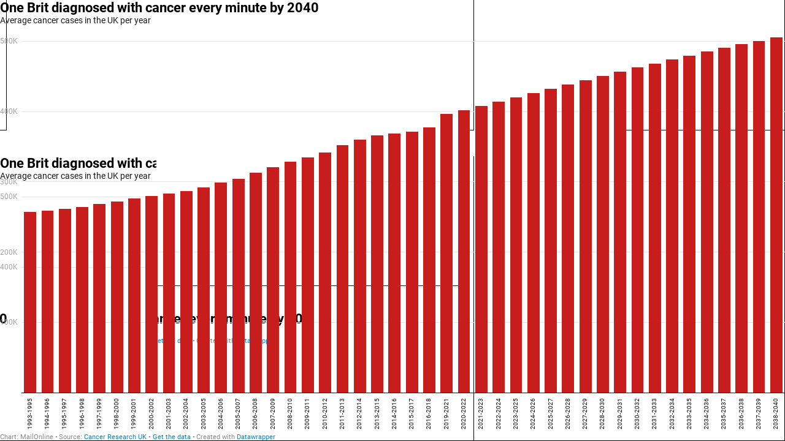

--- FILE ---
content_type: text/javascript
request_url: https://datawrapper.dwcdn.net/lib/vis/column-chart.8bd4473a.js
body_size: 147731
content:
!function(){"use strict";function t(t){let e=arguments.length>1&&void 0!==arguments[1]?arguments[1]:null,n=arguments.length>2&&void 0!==arguments[2]?arguments[2]:null;if(!e)return t;const r=Array.isArray(e)?e:e.split(".");let i=t;for(let t=0;t<r.length&&null!=i;t++)i=i[r[t]];return null==i?n:i}var e="undefined"!=typeof globalThis?globalThis:"undefined"!=typeof window?window:"undefined"!=typeof global?global:"undefined"!=typeof self?self:{};function n(t){return t&&t.__esModule&&Object.prototype.hasOwnProperty.call(t,"default")?t.default:t}var r,i={exports:{}};
/*! @license DOMPurify 3.0.6 | (c) Cure53 and other contributors | Released under the Apache license 2.0 and Mozilla Public License 2.0 | github.com/cure53/DOMPurify/blob/3.0.6/LICENSE */function o(){return r||(r=1,function(t,e){t.exports=function(){const{entries:t,setPrototypeOf:e,isFrozen:n,getPrototypeOf:r,getOwnPropertyDescriptor:i}=Object;let{freeze:o,seal:a,create:s}=Object,{apply:l,construct:c}="undefined"!=typeof Reflect&&Reflect;o||(o=function(t){return t}),a||(a=function(t){return t}),l||(l=function(t,e,n){return t.apply(e,n)}),c||(c=function(t,e){return new t(...e)});const u=w(Array.prototype.forEach),h=w(Array.prototype.pop),f=w(Array.prototype.push),d=w(String.prototype.toLowerCase),p=w(String.prototype.toString),g=w(String.prototype.match),m=w(String.prototype.replace),v=w(String.prototype.indexOf),y=w(String.prototype.trim),b=w(RegExp.prototype.test),x=_(TypeError);function w(t){return function(e){for(var n=arguments.length,r=new Array(n>1?n-1:0),i=1;i<n;i++)r[i-1]=arguments[i];return l(t,e,r)}}function _(t){return function(){for(var e=arguments.length,n=new Array(e),r=0;r<e;r++)n[r]=arguments[r];return c(t,n)}}function M(t,r){let i=arguments.length>2&&void 0!==arguments[2]?arguments[2]:d;e&&e(t,null);let o=r.length;for(;o--;){let e=r[o];if("string"==typeof e){const t=i(e);t!==e&&(n(r)||(r[o]=t),e=t)}t[e]=!0}return t}function k(e){const n=s(null);for(const[r,o]of t(e))void 0!==i(e,r)&&(n[r]=o);return n}function A(t,e){for(;null!==t;){const n=i(t,e);if(n){if(n.get)return w(n.get);if("function"==typeof n.value)return w(n.value)}t=r(t)}function n(t){return console.warn("fallback value for",t),null}return n}const T=o(["a","abbr","acronym","address","area","article","aside","audio","b","bdi","bdo","big","blink","blockquote","body","br","button","canvas","caption","center","cite","code","col","colgroup","content","data","datalist","dd","decorator","del","details","dfn","dialog","dir","div","dl","dt","element","em","fieldset","figcaption","figure","font","footer","form","h1","h2","h3","h4","h5","h6","head","header","hgroup","hr","html","i","img","input","ins","kbd","label","legend","li","main","map","mark","marquee","menu","menuitem","meter","nav","nobr","ol","optgroup","option","output","p","picture","pre","progress","q","rp","rt","ruby","s","samp","section","select","shadow","small","source","spacer","span","strike","strong","style","sub","summary","sup","table","tbody","td","template","textarea","tfoot","th","thead","time","tr","track","tt","u","ul","var","video","wbr"]),E=o(["svg","a","altglyph","altglyphdef","altglyphitem","animatecolor","animatemotion","animatetransform","circle","clippath","defs","desc","ellipse","filter","font","g","glyph","glyphref","hkern","image","line","lineargradient","marker","mask","metadata","mpath","path","pattern","polygon","polyline","radialgradient","rect","stop","style","switch","symbol","text","textpath","title","tref","tspan","view","vkern"]),$=o(["feBlend","feColorMatrix","feComponentTransfer","feComposite","feConvolveMatrix","feDiffuseLighting","feDisplacementMap","feDistantLight","feDropShadow","feFlood","feFuncA","feFuncB","feFuncG","feFuncR","feGaussianBlur","feImage","feMerge","feMergeNode","feMorphology","feOffset","fePointLight","feSpecularLighting","feSpotLight","feTile","feTurbulence"]),S=o(["animate","color-profile","cursor","discard","font-face","font-face-format","font-face-name","font-face-src","font-face-uri","foreignobject","hatch","hatchpath","mesh","meshgradient","meshpatch","meshrow","missing-glyph","script","set","solidcolor","unknown","use"]),O=o(["math","menclose","merror","mfenced","mfrac","mglyph","mi","mlabeledtr","mmultiscripts","mn","mo","mover","mpadded","mphantom","mroot","mrow","ms","mspace","msqrt","mstyle","msub","msup","msubsup","mtable","mtd","mtext","mtr","munder","munderover","mprescripts"]),L=o(["maction","maligngroup","malignmark","mlongdiv","mscarries","mscarry","msgroup","mstack","msline","msrow","semantics","annotation","annotation-xml","mprescripts","none"]),N=o(["#text"]),D=o(["accept","action","align","alt","autocapitalize","autocomplete","autopictureinpicture","autoplay","background","bgcolor","border","capture","cellpadding","cellspacing","checked","cite","class","clear","color","cols","colspan","controls","controlslist","coords","crossorigin","datetime","decoding","default","dir","disabled","disablepictureinpicture","disableremoteplayback","download","draggable","enctype","enterkeyhint","face","for","headers","height","hidden","high","href","hreflang","id","inputmode","integrity","ismap","kind","label","lang","list","loading","loop","low","max","maxlength","media","method","min","minlength","multiple","muted","name","nonce","noshade","novalidate","nowrap","open","optimum","pattern","placeholder","playsinline","poster","preload","pubdate","radiogroup","readonly","rel","required","rev","reversed","role","rows","rowspan","spellcheck","scope","selected","shape","size","sizes","span","srclang","start","src","srcset","step","style","summary","tabindex","title","translate","type","usemap","valign","value","width","xmlns","slot"]),C=o(["accent-height","accumulate","additive","alignment-baseline","ascent","attributename","attributetype","azimuth","basefrequency","baseline-shift","begin","bias","by","class","clip","clippathunits","clip-path","clip-rule","color","color-interpolation","color-interpolation-filters","color-profile","color-rendering","cx","cy","d","dx","dy","diffuseconstant","direction","display","divisor","dur","edgemode","elevation","end","fill","fill-opacity","fill-rule","filter","filterunits","flood-color","flood-opacity","font-family","font-size","font-size-adjust","font-stretch","font-style","font-variant","font-weight","fx","fy","g1","g2","glyph-name","glyphref","gradientunits","gradienttransform","height","href","id","image-rendering","in","in2","k","k1","k2","k3","k4","kerning","keypoints","keysplines","keytimes","lang","lengthadjust","letter-spacing","kernelmatrix","kernelunitlength","lighting-color","local","marker-end","marker-mid","marker-start","markerheight","markerunits","markerwidth","maskcontentunits","maskunits","max","mask","media","method","mode","min","name","numoctaves","offset","operator","opacity","order","orient","orientation","origin","overflow","paint-order","path","pathlength","patterncontentunits","patterntransform","patternunits","points","preservealpha","preserveaspectratio","primitiveunits","r","rx","ry","radius","refx","refy","repeatcount","repeatdur","restart","result","rotate","scale","seed","shape-rendering","specularconstant","specularexponent","spreadmethod","startoffset","stddeviation","stitchtiles","stop-color","stop-opacity","stroke-dasharray","stroke-dashoffset","stroke-linecap","stroke-linejoin","stroke-miterlimit","stroke-opacity","stroke","stroke-width","style","surfacescale","systemlanguage","tabindex","targetx","targety","transform","transform-origin","text-anchor","text-decoration","text-rendering","textlength","type","u1","u2","unicode","values","viewbox","visibility","version","vert-adv-y","vert-origin-x","vert-origin-y","width","word-spacing","wrap","writing-mode","xchannelselector","ychannelselector","x","x1","x2","xmlns","y","y1","y2","z","zoomandpan"]),R=o(["accent","accentunder","align","bevelled","close","columnsalign","columnlines","columnspan","denomalign","depth","dir","display","displaystyle","encoding","fence","frame","height","href","id","largeop","length","linethickness","lspace","lquote","mathbackground","mathcolor","mathsize","mathvariant","maxsize","minsize","movablelimits","notation","numalign","open","rowalign","rowlines","rowspacing","rowspan","rspace","rquote","scriptlevel","scriptminsize","scriptsizemultiplier","selection","separator","separators","stretchy","subscriptshift","supscriptshift","symmetric","voffset","width","xmlns"]),z=o(["xlink:href","xml:id","xlink:title","xml:space","xmlns:xlink"]),I=a(/\{\{[\w\W]*|[\w\W]*\}\}/gm),j=a(/<%[\w\W]*|[\w\W]*%>/gm),P=a(/\${[\w\W]*}/gm),F=a(/^data-[\-\w.\u00B7-\uFFFF]/),H=a(/^aria-[\-\w]+$/),U=a(/^(?:(?:(?:f|ht)tps?|mailto|tel|callto|sms|cid|xmpp):|[^a-z]|[a-z+.\-]+(?:[^a-z+.\-:]|$))/i),B=a(/^(?:\w+script|data):/i),W=a(/[\u0000-\u0020\u00A0\u1680\u180E\u2000-\u2029\u205F\u3000]/g),Y=a(/^html$/i);var q=Object.freeze({__proto__:null,MUSTACHE_EXPR:I,ERB_EXPR:j,TMPLIT_EXPR:P,DATA_ATTR:F,ARIA_ATTR:H,IS_ALLOWED_URI:U,IS_SCRIPT_OR_DATA:B,ATTR_WHITESPACE:W,DOCTYPE_NAME:Y});const G=function(){return"undefined"==typeof window?null:window},X=function(t,e){if("object"!=typeof t||"function"!=typeof t.createPolicy)return null;let n=null;const r="data-tt-policy-suffix";e&&e.hasAttribute(r)&&(n=e.getAttribute(r));const i="dompurify"+(n?"#"+n:"");try{return t.createPolicy(i,{createHTML:t=>t,createScriptURL:t=>t})}catch(t){return console.warn("TrustedTypes policy "+i+" could not be created."),null}};function V(){let e=arguments.length>0&&void 0!==arguments[0]?arguments[0]:G();const n=t=>V(t);if(n.version="3.0.6",n.removed=[],!e||!e.document||9!==e.document.nodeType)return n.isSupported=!1,n;let{document:r}=e;const i=r,a=i.currentScript,{DocumentFragment:l,HTMLTemplateElement:c,Node:w,Element:_,NodeFilter:I,NamedNodeMap:j=e.NamedNodeMap||e.MozNamedAttrMap,HTMLFormElement:P,DOMParser:F,trustedTypes:H}=e,B=_.prototype,W=A(B,"cloneNode"),K=A(B,"nextSibling"),Z=A(B,"childNodes"),J=A(B,"parentNode");if("function"==typeof c){const t=r.createElement("template");t.content&&t.content.ownerDocument&&(r=t.content.ownerDocument)}let Q,tt="";const{implementation:et,createNodeIterator:nt,createDocumentFragment:rt,getElementsByTagName:it}=r,{importNode:ot}=i;let at={};n.isSupported="function"==typeof t&&"function"==typeof J&&et&&void 0!==et.createHTMLDocument;const{MUSTACHE_EXPR:st,ERB_EXPR:lt,TMPLIT_EXPR:ct,DATA_ATTR:ut,ARIA_ATTR:ht,IS_SCRIPT_OR_DATA:ft,ATTR_WHITESPACE:dt}=q;let{IS_ALLOWED_URI:pt}=q,gt=null;const mt=M({},[...T,...E,...$,...O,...N]);let vt=null;const yt=M({},[...D,...C,...R,...z]);let bt=Object.seal(s(null,{tagNameCheck:{writable:!0,configurable:!1,enumerable:!0,value:null},attributeNameCheck:{writable:!0,configurable:!1,enumerable:!0,value:null},allowCustomizedBuiltInElements:{writable:!0,configurable:!1,enumerable:!0,value:!1}})),xt=null,wt=null,_t=!0,Mt=!0,kt=!1,At=!0,Tt=!1,Et=!1,$t=!1,St=!1,Ot=!1,Lt=!1,Nt=!1,Dt=!0,Ct=!1;const Rt="user-content-";let zt=!0,It=!1,jt={},Pt=null;const Ft=M({},["annotation-xml","audio","colgroup","desc","foreignobject","head","iframe","math","mi","mn","mo","ms","mtext","noembed","noframes","noscript","plaintext","script","style","svg","template","thead","title","video","xmp"]);let Ht=null;const Ut=M({},["audio","video","img","source","image","track"]);let Bt=null;const Wt=M({},["alt","class","for","id","label","name","pattern","placeholder","role","summary","title","value","style","xmlns"]),Yt="http://www.w3.org/1998/Math/MathML",qt="http://www.w3.org/2000/svg",Gt="http://www.w3.org/1999/xhtml";let Xt=Gt,Vt=!1,Kt=null;const Zt=M({},[Yt,qt,Gt],p);let Jt=null;const Qt=["application/xhtml+xml","text/html"],te="text/html";let ee=null,ne=null;const re=r.createElement("form"),ie=function(t){return t instanceof RegExp||t instanceof Function},oe=function(){let t=arguments.length>0&&void 0!==arguments[0]?arguments[0]:{};if(!ne||ne!==t){if(t&&"object"==typeof t||(t={}),t=k(t),Jt=Jt=-1===Qt.indexOf(t.PARSER_MEDIA_TYPE)?te:t.PARSER_MEDIA_TYPE,ee="application/xhtml+xml"===Jt?p:d,gt="ALLOWED_TAGS"in t?M({},t.ALLOWED_TAGS,ee):mt,vt="ALLOWED_ATTR"in t?M({},t.ALLOWED_ATTR,ee):yt,Kt="ALLOWED_NAMESPACES"in t?M({},t.ALLOWED_NAMESPACES,p):Zt,Bt="ADD_URI_SAFE_ATTR"in t?M(k(Wt),t.ADD_URI_SAFE_ATTR,ee):Wt,Ht="ADD_DATA_URI_TAGS"in t?M(k(Ut),t.ADD_DATA_URI_TAGS,ee):Ut,Pt="FORBID_CONTENTS"in t?M({},t.FORBID_CONTENTS,ee):Ft,xt="FORBID_TAGS"in t?M({},t.FORBID_TAGS,ee):{},wt="FORBID_ATTR"in t?M({},t.FORBID_ATTR,ee):{},jt="USE_PROFILES"in t&&t.USE_PROFILES,_t=!1!==t.ALLOW_ARIA_ATTR,Mt=!1!==t.ALLOW_DATA_ATTR,kt=t.ALLOW_UNKNOWN_PROTOCOLS||!1,At=!1!==t.ALLOW_SELF_CLOSE_IN_ATTR,Tt=t.SAFE_FOR_TEMPLATES||!1,Et=t.WHOLE_DOCUMENT||!1,Ot=t.RETURN_DOM||!1,Lt=t.RETURN_DOM_FRAGMENT||!1,Nt=t.RETURN_TRUSTED_TYPE||!1,St=t.FORCE_BODY||!1,Dt=!1!==t.SANITIZE_DOM,Ct=t.SANITIZE_NAMED_PROPS||!1,zt=!1!==t.KEEP_CONTENT,It=t.IN_PLACE||!1,pt=t.ALLOWED_URI_REGEXP||U,Xt=t.NAMESPACE||Gt,bt=t.CUSTOM_ELEMENT_HANDLING||{},t.CUSTOM_ELEMENT_HANDLING&&ie(t.CUSTOM_ELEMENT_HANDLING.tagNameCheck)&&(bt.tagNameCheck=t.CUSTOM_ELEMENT_HANDLING.tagNameCheck),t.CUSTOM_ELEMENT_HANDLING&&ie(t.CUSTOM_ELEMENT_HANDLING.attributeNameCheck)&&(bt.attributeNameCheck=t.CUSTOM_ELEMENT_HANDLING.attributeNameCheck),t.CUSTOM_ELEMENT_HANDLING&&"boolean"==typeof t.CUSTOM_ELEMENT_HANDLING.allowCustomizedBuiltInElements&&(bt.allowCustomizedBuiltInElements=t.CUSTOM_ELEMENT_HANDLING.allowCustomizedBuiltInElements),Tt&&(Mt=!1),Lt&&(Ot=!0),jt&&(gt=M({},[...N]),vt=[],!0===jt.html&&(M(gt,T),M(vt,D)),!0===jt.svg&&(M(gt,E),M(vt,C),M(vt,z)),!0===jt.svgFilters&&(M(gt,$),M(vt,C),M(vt,z)),!0===jt.mathMl&&(M(gt,O),M(vt,R),M(vt,z))),t.ADD_TAGS&&(gt===mt&&(gt=k(gt)),M(gt,t.ADD_TAGS,ee)),t.ADD_ATTR&&(vt===yt&&(vt=k(vt)),M(vt,t.ADD_ATTR,ee)),t.ADD_URI_SAFE_ATTR&&M(Bt,t.ADD_URI_SAFE_ATTR,ee),t.FORBID_CONTENTS&&(Pt===Ft&&(Pt=k(Pt)),M(Pt,t.FORBID_CONTENTS,ee)),zt&&(gt["#text"]=!0),Et&&M(gt,["html","head","body"]),gt.table&&(M(gt,["tbody"]),delete xt.tbody),t.TRUSTED_TYPES_POLICY){if("function"!=typeof t.TRUSTED_TYPES_POLICY.createHTML)throw x('TRUSTED_TYPES_POLICY configuration option must provide a "createHTML" hook.');if("function"!=typeof t.TRUSTED_TYPES_POLICY.createScriptURL)throw x('TRUSTED_TYPES_POLICY configuration option must provide a "createScriptURL" hook.');Q=t.TRUSTED_TYPES_POLICY,tt=Q.createHTML("")}else void 0===Q&&(Q=X(H,a)),null!==Q&&"string"==typeof tt&&(tt=Q.createHTML(""));o&&o(t),ne=t}},ae=M({},["mi","mo","mn","ms","mtext"]),se=M({},["foreignobject","desc","title","annotation-xml"]),le=M({},["title","style","font","a","script"]),ce=M({},E);M(ce,$),M(ce,S);const ue=M({},O);M(ue,L);const he=function(t){let e=J(t);e&&e.tagName||(e={namespaceURI:Xt,tagName:"template"});const n=d(t.tagName),r=d(e.tagName);return!!Kt[t.namespaceURI]&&(t.namespaceURI===qt?e.namespaceURI===Gt?"svg"===n:e.namespaceURI===Yt?"svg"===n&&("annotation-xml"===r||ae[r]):Boolean(ce[n]):t.namespaceURI===Yt?e.namespaceURI===Gt?"math"===n:e.namespaceURI===qt?"math"===n&&se[r]:Boolean(ue[n]):t.namespaceURI===Gt?!(e.namespaceURI===qt&&!se[r])&&!(e.namespaceURI===Yt&&!ae[r])&&!ue[n]&&(le[n]||!ce[n]):!("application/xhtml+xml"!==Jt||!Kt[t.namespaceURI]))},fe=function(t){f(n.removed,{element:t});try{t.parentNode.removeChild(t)}catch(e){t.remove()}},de=function(t,e){try{f(n.removed,{attribute:e.getAttributeNode(t),from:e})}catch(t){f(n.removed,{attribute:null,from:e})}if(e.removeAttribute(t),"is"===t&&!vt[t])if(Ot||Lt)try{fe(e)}catch(t){}else try{e.setAttribute(t,"")}catch(t){}},pe=function(t){let e=null,n=null;if(St)t="<remove></remove>"+t;else{const e=g(t,/^[\r\n\t ]+/);n=e&&e[0]}"application/xhtml+xml"===Jt&&Xt===Gt&&(t='<html xmlns="http://www.w3.org/1999/xhtml"><head></head><body>'+t+"</body></html>");const i=Q?Q.createHTML(t):t;if(Xt===Gt)try{e=(new F).parseFromString(i,Jt)}catch(t){}if(!e||!e.documentElement){e=et.createDocument(Xt,"template",null);try{e.documentElement.innerHTML=Vt?tt:i}catch(t){}}const o=e.body||e.documentElement;return t&&n&&o.insertBefore(r.createTextNode(n),o.childNodes[0]||null),Xt===Gt?it.call(e,Et?"html":"body")[0]:Et?e.documentElement:o},ge=function(t){return nt.call(t.ownerDocument||t,t,I.SHOW_ELEMENT|I.SHOW_COMMENT|I.SHOW_TEXT,null)},me=function(t){return t instanceof P&&("string"!=typeof t.nodeName||"string"!=typeof t.textContent||"function"!=typeof t.removeChild||!(t.attributes instanceof j)||"function"!=typeof t.removeAttribute||"function"!=typeof t.setAttribute||"string"!=typeof t.namespaceURI||"function"!=typeof t.insertBefore||"function"!=typeof t.hasChildNodes)},ve=function(t){return"function"==typeof w&&t instanceof w},ye=function(t,e,r){at[t]&&u(at[t],(t=>{t.call(n,e,r,ne)}))},be=function(t){let e=null;if(ye("beforeSanitizeElements",t,null),me(t))return fe(t),!0;const r=ee(t.nodeName);if(ye("uponSanitizeElement",t,{tagName:r,allowedTags:gt}),t.hasChildNodes()&&!ve(t.firstElementChild)&&b(/<[/\w]/g,t.innerHTML)&&b(/<[/\w]/g,t.textContent))return fe(t),!0;if(!gt[r]||xt[r]){if(!xt[r]&&we(r)){if(bt.tagNameCheck instanceof RegExp&&b(bt.tagNameCheck,r))return!1;if(bt.tagNameCheck instanceof Function&&bt.tagNameCheck(r))return!1}if(zt&&!Pt[r]){const e=J(t)||t.parentNode,n=Z(t)||t.childNodes;if(n&&e)for(let r=n.length-1;r>=0;--r)e.insertBefore(W(n[r],!0),K(t))}return fe(t),!0}return t instanceof _&&!he(t)?(fe(t),!0):"noscript"!==r&&"noembed"!==r&&"noframes"!==r||!b(/<\/no(script|embed|frames)/i,t.innerHTML)?(Tt&&3===t.nodeType&&(e=t.textContent,u([st,lt,ct],(t=>{e=m(e,t," ")})),t.textContent!==e&&(f(n.removed,{element:t.cloneNode()}),t.textContent=e)),ye("afterSanitizeElements",t,null),!1):(fe(t),!0)},xe=function(t,e,n){if(Dt&&("id"===e||"name"===e)&&(n in r||n in re))return!1;if(Mt&&!wt[e]&&b(ut,e));else if(_t&&b(ht,e));else if(!vt[e]||wt[e]){if(!(we(t)&&(bt.tagNameCheck instanceof RegExp&&b(bt.tagNameCheck,t)||bt.tagNameCheck instanceof Function&&bt.tagNameCheck(t))&&(bt.attributeNameCheck instanceof RegExp&&b(bt.attributeNameCheck,e)||bt.attributeNameCheck instanceof Function&&bt.attributeNameCheck(e))||"is"===e&&bt.allowCustomizedBuiltInElements&&(bt.tagNameCheck instanceof RegExp&&b(bt.tagNameCheck,n)||bt.tagNameCheck instanceof Function&&bt.tagNameCheck(n))))return!1}else if(Bt[e]);else if(b(pt,m(n,dt,"")));else if("src"!==e&&"xlink:href"!==e&&"href"!==e||"script"===t||0!==v(n,"data:")||!Ht[t])if(kt&&!b(ft,m(n,dt,"")));else if(n)return!1;return!0},we=function(t){return t.indexOf("-")>0},_e=function(t){ye("beforeSanitizeAttributes",t,null);const{attributes:e}=t;if(!e)return;const r={attrName:"",attrValue:"",keepAttr:!0,allowedAttributes:vt};let i=e.length;for(;i--;){const o=e[i],{name:a,namespaceURI:s,value:l}=o,c=ee(a);let f="value"===a?l:y(l);if(r.attrName=c,r.attrValue=f,r.keepAttr=!0,r.forceKeepAttr=void 0,ye("uponSanitizeAttribute",t,r),f=r.attrValue,r.forceKeepAttr)continue;if(de(a,t),!r.keepAttr)continue;if(!At&&b(/\/>/i,f)){de(a,t);continue}Tt&&u([st,lt,ct],(t=>{f=m(f,t," ")}));const d=ee(t.nodeName);if(xe(d,c,f)){if(!Ct||"id"!==c&&"name"!==c||(de(a,t),f=Rt+f),Q&&"object"==typeof H&&"function"==typeof H.getAttributeType)if(s);else switch(H.getAttributeType(d,c)){case"TrustedHTML":f=Q.createHTML(f);break;case"TrustedScriptURL":f=Q.createScriptURL(f)}try{s?t.setAttributeNS(s,a,f):t.setAttribute(a,f),h(n.removed)}catch(t){}}}ye("afterSanitizeAttributes",t,null)},Me=function t(e){let n=null;const r=ge(e);for(ye("beforeSanitizeShadowDOM",e,null);n=r.nextNode();)ye("uponSanitizeShadowNode",n,null),be(n)||(n.content instanceof l&&t(n.content),_e(n));ye("afterSanitizeShadowDOM",e,null)};return n.sanitize=function(t){let e=arguments.length>1&&void 0!==arguments[1]?arguments[1]:{},r=null,o=null,a=null,s=null;if(Vt=!t,Vt&&(t="\x3c!--\x3e"),"string"!=typeof t&&!ve(t)){if("function"!=typeof t.toString)throw x("toString is not a function");if("string"!=typeof(t=t.toString()))throw x("dirty is not a string, aborting")}if(!n.isSupported)return t;if($t||oe(e),n.removed=[],"string"==typeof t&&(It=!1),It){if(t.nodeName){const e=ee(t.nodeName);if(!gt[e]||xt[e])throw x("root node is forbidden and cannot be sanitized in-place")}}else if(t instanceof w)r=pe("\x3c!----\x3e"),o=r.ownerDocument.importNode(t,!0),1===o.nodeType&&"BODY"===o.nodeName||"HTML"===o.nodeName?r=o:r.appendChild(o);else{if(!Ot&&!Tt&&!Et&&-1===t.indexOf("<"))return Q&&Nt?Q.createHTML(t):t;if(r=pe(t),!r)return Ot?null:Nt?tt:""}r&&St&&fe(r.firstChild);const c=ge(It?t:r);for(;a=c.nextNode();)be(a)||(a.content instanceof l&&Me(a.content),_e(a));if(It)return t;if(Ot){if(Lt)for(s=rt.call(r.ownerDocument);r.firstChild;)s.appendChild(r.firstChild);else s=r;return(vt.shadowroot||vt.shadowrootmode)&&(s=ot.call(i,s,!0)),s}let h=Et?r.outerHTML:r.innerHTML;return Et&&gt["!doctype"]&&r.ownerDocument&&r.ownerDocument.doctype&&r.ownerDocument.doctype.name&&b(Y,r.ownerDocument.doctype.name)&&(h="<!DOCTYPE "+r.ownerDocument.doctype.name+">\n"+h),Tt&&u([st,lt,ct],(t=>{h=m(h,t," ")})),Q&&Nt?Q.createHTML(h):h},n.setConfig=function(){oe(arguments.length>0&&void 0!==arguments[0]?arguments[0]:{}),$t=!0},n.clearConfig=function(){ne=null,$t=!1},n.isValidAttribute=function(t,e,n){ne||oe({});const r=ee(t),i=ee(e);return xe(r,i,n)},n.addHook=function(t,e){"function"==typeof e&&(at[t]=at[t]||[],f(at[t],e))},n.removeHook=function(t){if(at[t])return h(at[t])},n.removeHooks=function(t){at[t]&&(at[t]=[])},n.removeAllHooks=function(){at={}},n}var K=V();return K}()}(i)),i.exports}var a=n(window.DOMPurify||(window.DOMPurify=o().default||o()));const s=function(t,e){let{maxsize:n}=arguments.length>2&&void 0!==arguments[2]?arguments[2]:{},r=new Map;return{get:function(i){if(arguments.length>1&&void 0!==arguments[1]&&arguments[1]&&1===r.size)return r.values().next().value;const o=t(i);if(r.has(o))return r.get(o);const a=e(i);return n&&r.size>=n&&(r=new Map),r.set(o,a),a}}},l=["a","span","b","br","i","strong","sup","sub","strike","u","em","tt"].sort(),c=1e5,u=s((t=>t.version),(t=>(t.addHook("afterSanitizeElements",(function(t){"a"===t.nodeName.toLowerCase()&&("_self"!==t.getAttribute("target")&&t.setAttribute("target","_blank"),t.setAttribute("rel","nofollow noopener noreferrer"))})),s((t=>String(t)),(e=>{const n={ALLOWED_TAGS:void 0===e?l:"string"==typeof e?e.toLowerCase().slice(1,-1).split("><"):e,ADD_ATTR:["target"],FORCE_BODY:!0};return s((t=>t),(e=>t.sanitize(e,n)),{maxsize:c})}),{maxsize:c}))));function h(t,e){return function(t){return function(e,n){return e?u.get(t,!0).get(n).get(e):e}}(a)(t,e)}const f=t=>Array.isArray(t);function d(t,e,n){const r=f(e)?[...e]:e.split(".");if(!r.length)throw new Error("Key should not be empty");const i=r.pop();let o=t;return r.forEach((t=>{void 0!==o[t]&&null!==o[t]||(o[t]={}),o=o[t]})),JSON.stringify(o[i])!==JSON.stringify(n)&&(o[i]=n,!0)}function p(t){if(!t||"object"!=typeof t)return t;try{return JSON.parse(JSON.stringify(t))}catch(e){return t}}var g=function(t){return function(t){return!!t&&"object"==typeof t}(t)&&!function(t){var e=Object.prototype.toString.call(t);return"[object RegExp]"===e||"[object Date]"===e||function(t){return t.$$typeof===m}(t)}(t)};var m="function"==typeof Symbol&&Symbol.for?Symbol.for("react.element"):60103;function v(t,e){return!1!==e.clone&&e.isMergeableObject(t)?_((n=t,Array.isArray(n)?[]:{}),t,e):t;var n}function y(t,e,n){return t.concat(e).map((function(t){return v(t,n)}))}function b(t){return Object.keys(t).concat(function(t){return Object.getOwnPropertySymbols?Object.getOwnPropertySymbols(t).filter((function(e){return Object.propertyIsEnumerable.call(t,e)})):[]}(t))}function x(t,e){try{return e in t}catch(t){return!1}}function w(t,e,n){var r={};return n.isMergeableObject(t)&&b(t).forEach((function(e){r[e]=v(t[e],n)})),b(e).forEach((function(i){(function(t,e){return x(t,e)&&!(Object.hasOwnProperty.call(t,e)&&Object.propertyIsEnumerable.call(t,e))})(t,i)||(x(t,i)&&n.isMergeableObject(e[i])?r[i]=function(t,e){if(!e.customMerge)return _;var n=e.customMerge(t);return"function"==typeof n?n:_}(i,n)(t[i],e[i],n):r[i]=v(e[i],n))})),r}function _(t,e,n){(n=n||{}).arrayMerge=n.arrayMerge||y,n.isMergeableObject=n.isMergeableObject||g,n.cloneUnlessOtherwiseSpecified=v;var r=Array.isArray(e);return r===Array.isArray(t)?r?n.arrayMerge(t,e,n):w(t,e,n):v(e,n)}_.all=function(t,e){if(!Array.isArray(t))throw new Error("first argument should be an array");return t.reduce((function(t,n){return _(t,n,e)}),{})};var M=n(_),k="1.13.6",A="object"==typeof self&&self.self===self&&self||"object"==typeof global&&global.global===global&&global||Function("return this")()||{},T=Array.prototype,E=Object.prototype,$="undefined"!=typeof Symbol?Symbol.prototype:null,S=T.push,O=T.slice,L=E.toString,N=E.hasOwnProperty,D="undefined"!=typeof ArrayBuffer,C="undefined"!=typeof DataView,R=Array.isArray,z=Object.keys,I=Object.create,j=D&&ArrayBuffer.isView,P=isNaN,F=isFinite,H=!{toString:null}.propertyIsEnumerable("toString"),U=["valueOf","isPrototypeOf","toString","propertyIsEnumerable","hasOwnProperty","toLocaleString"],B=Math.pow(2,53)-1;function W(t){return t instanceof W?t:this instanceof W?void(this._wrapped=t):new W(t)}function Y(t){return t}function q(t){var e="[object "+t+"]";return function(t){return L.call(t)===e}}W.VERSION=k,W.prototype.value=function(){return this._wrapped},W.prototype.valueOf=W.prototype.toJSON=W.prototype.value,W.prototype.toString=function(){return String(this._wrapped)};var G=q("Function"),X=A.document&&A.document.childNodes;"function"!=typeof/./&&"object"!=typeof Int8Array&&"function"!=typeof X&&(G=function(t){return"function"==typeof t||!1});var V=G;function K(t){var e=typeof t;return"function"===e||"object"===e&&!!t}var Z=R||q("Array");function J(t,e){return function(n){var r=arguments.length;if(e&&(n=Object(n)),r<2||null==n)return n;for(var i=1;i<r;i++)for(var o=arguments[i],a=t(o),s=a.length,l=0;l<s;l++){var c=a[l];e&&void 0!==n[c]||(n[c]=o[c])}return n}}function Q(t,e){return null!=t&&N.call(t,e)}function tt(t,e){e=function(t){for(var e={},n=t.length,r=0;r<n;++r)e[t[r]]=!0;return{contains:function(t){return!0===e[t]},push:function(n){return e[n]=!0,t.push(n)}}}(e);var n=U.length,r=t.constructor,i=V(r)&&r.prototype||E,o="constructor";for(Q(t,o)&&!e.contains(o)&&e.push(o);n--;)(o=U[n])in t&&t[o]!==i[o]&&!e.contains(o)&&e.push(o)}function et(t){if(!K(t))return[];if(z)return z(t);var e=[];for(var n in t)Q(t,n)&&e.push(n);return H&&tt(t,e),e}var nt=J(et);function rt(t,e){var n=et(e),r=n.length;if(null==t)return!r;for(var i=Object(t),o=0;o<r;o++){var a=n[o];if(e[a]!==i[a]||!(a in i))return!1}return!0}function it(t){return t=nt({},t),function(e){return rt(e,t)}}function ot(t,e){for(var n=e.length,r=0;r<n;r++){if(null==t)return;t=t[e[r]]}return n?t:void 0}function at(t){return Z(t)?t:[t]}function st(t){return W.toPath(t)}function lt(t){return t=st(t),function(e){return ot(e,t)}}function ct(t,e,n){if(void 0===e)return t;switch(null==n?3:n){case 1:return function(n){return t.call(e,n)};case 3:return function(n,r,i){return t.call(e,n,r,i)};case 4:return function(n,r,i,o){return t.call(e,n,r,i,o)}}return function(){return t.apply(e,arguments)}}function ut(t,e,n){return null==t?Y:V(t)?ct(t,e,n):K(t)&&!Z(t)?it(t):lt(t)}function ht(t,e){return ut(t,e,1/0)}function ft(t,e,n){return W.iteratee!==ht?W.iteratee(t,e):ut(t,e,n)}function dt(t){return function(e){var n=t(e);return"number"==typeof n&&n>=0&&n<=B}}function pt(t){return function(e){return null==e?void 0:e[t]}}W.toPath=at,W.iteratee=ht;var gt=pt("length"),mt=dt(gt);function vt(t,e,n){e=ft(e,n);for(var r=!mt(t)&&et(t),i=(r||t).length,o=0;o<i;o++){var a=r?r[o]:o;if(!e(t[a],a,t))return!1}return!0}function yt(t,e,n){e=ft(e,n);for(var r=!mt(t)&&et(t),i=(r||t).length,o=0;o<i;o++){var a=r?r[o]:o;if(e(t[a],a,t))return!0}return!1}function bt(t,e){for(var n=(e=st(e)).length,r=0;r<n;r++){var i=e[r];if(!Q(t,i))return!1;t=t[i]}return!!n}function xt(t,e){for(var n=0;n<t.length;n++)if(t[n]===e)return!0;return!1}var wt=4.7421875,_t=[.9999999999999971,57.15623566586292,-59.59796035547549,14.136097974741746,-.4919138160976202,3399464998481189e-20,4652362892704858e-20,-9837447530487956e-20,.0001580887032249125,-.00021026444172410488,.00021743961811521265,-.0001643181065367639,8441822398385275e-20,-26190838401581408e-21,36899182659531625e-22];function Mt(t){var e,n;if(function(t){return isFinite(t)&&t===Math.round(t)}(t)){if(t<=0)return isFinite(t)?1/0:NaN;if(t>171)return 1/0;for(var r=t-2,i=t-1;r>1;)i*=r,r--;return 0===i&&(i=1),i}if(t<.5)return Math.PI/(Math.sin(Math.PI*t)*Mt(1-t));if(t>=171.35)return 1/0;if(t>85){var o=t*t,a=o*t,s=a*t,l=s*t;return Math.sqrt(2*Math.PI/t)*Math.pow(t/Math.E,t)*(1+1/(12*t)+1/(288*o)-139/(51840*a)-571/(2488320*s)+163879/(209018880*l)+5246819/(75246796800*l*t))}--t,n=_t[0];for(var c=1;c<_t.length;++c)n+=_t[c]/(t+c);return e=t+wt+.5,Math.sqrt(2*Math.PI)*Math.pow(e,t+.5)*Math.exp(-e)*n}var kt=1/3;var At=Object.freeze({__proto__:null,add:function(t,e){return Number(t)+Number(e)},sub:function(t,e){return t-e},mul:function(t,e){return t*e},div:function(t,e){return t/e},mod:function(t,e){return t%e},concat:function(t,e){return Array.isArray(t)&&Array.isArray(e)?t.concat(e):""+t+e},equal:function(t,e){return t===e},notEqual:function(t,e){return t!==e},greaterThan:function(t,e){return t>e},lessThan:function(t,e){return t<e},greaterThanEqual:function(t,e){return t>=e},lessThanEqual:function(t,e){return t<=e},andOperator:function(t,e){return Boolean(t&&e)},orOperator:function(t,e){return Boolean(t||e)},inOperator:function(t,e){return xt(e,t)},sinh:function(t){return(Math.exp(t)-Math.exp(-t))/2},cosh:function(t){return(Math.exp(t)+Math.exp(-t))/2},tanh:function(t){return t===1/0?1:t===-1/0?-1:(Math.exp(t)-Math.exp(-t))/(Math.exp(t)+Math.exp(-t))},asinh:function(t){return t===-1/0?t:Math.log(t+Math.sqrt(t*t+1))},acosh:function(t){return Math.log(t+Math.sqrt(t*t-1))},atanh:function(t){return Math.log((1+t)/(1-t))/2},log10:function(t){return Math.log(t)*Math.LOG10E},neg:function(t){return-t},not:function(t){return!t},trunc:function(t){return t<0?Math.ceil(t):Math.floor(t)},random:function(t){return Math.random()*(t||1)},factorial:function(t){return Mt(t+1)},gamma:Mt,stringOrArrayLength:function(t){return Array.isArray(t)?t.length:String(t).length},hypot:function(){for(var t=0,e=0,n=0;n<arguments.length;n++){var r,i=Math.abs(arguments[n]);e<i?(t=t*(r=e/i)*r+1,e=i):t+=i>0?(r=i/e)*r:i}return e===1/0?1/0:e*Math.sqrt(t)},condition:function(t,e,n){return t?e:n},roundTo:function(t,e){return void 0===e||0==+e?Math.round(t):(t=+t,e=-+e,isNaN(t)||"number"!=typeof e||e%1!=0?NaN:(t=t.toString().split("e"),+((t=(t=Math.round(+(t[0]+"e"+(t[1]?+t[1]-e:-e)))).toString().split("e"))[0]+"e"+(t[1]?+t[1]+e:e))))},setVar:function(t,e,n){return n&&(n[t]=e),e},arrayIndex:function(t,e){return t[0|e]},max:function(t){return 1===arguments.length&&Array.isArray(t)?Math.max.apply(Math,t):Math.max.apply(Math,arguments)},min:function(t){return 1===arguments.length&&Array.isArray(t)?Math.min.apply(Math,t):Math.min.apply(Math,arguments)},arrayMap:function(t,e){if("function"!=typeof t)throw new Error("First argument to map is not a function");if(!Array.isArray(e))throw new Error("Second argument to map is not an array");return e.map((function(e,n){return t(e,n)}))},arrayFold:function(t,e,n){if("function"!=typeof t)throw new Error("First argument to fold is not a function");if(!Array.isArray(n))throw new Error("Second argument to fold is not an array");return n.reduce((function(e,n,r){return t(e,n,r)}),e)},arrayFilter:function(t,e){if("function"!=typeof t)throw new Error("First argument to filter is not a function");if(!Array.isArray(e))throw new Error("Second argument to filter is not an array");return e.filter((function(e,n){return t(e,n)}))},stringOrArrayIndexOf:function(t,e){if(!Array.isArray(e)&&"string"!=typeof e)throw new Error("Second argument to indexOf is not a string or array");return e.indexOf(t)},arrayJoin:function(t,e){if(!Array.isArray(e))throw new Error("Second argument to join is not an array");return e.join(t)},sign:function(t){return(t>0)-(t<0)||+t},cbrt:function(t){return t<0?-Math.pow(-t,kt):Math.pow(t,kt)},expm1:function(t){return Math.exp(t)-1},log1p:function(t){return Math.log(1+t)},log2:function(t){return Math.log(t)/Math.LN2},sum:function(t){if(!Array.isArray(t))throw new Error("Sum argument is not an array");return t.reduce((function(t,e){return t+Number(e)}),0)}}),Tt="INUMBER",Et="IOP1",$t="IOP2",St="IOP3",Ot="IVAR",Lt="IVARNAME",Nt="IFUNCALL",Dt="IFUNDEF",Ct="IEXPR",Rt="IEXPREVAL",zt="IMEMBER",It="IENDSTATEMENT",jt="IARRAY";function Pt(t,e){this.type=t,this.value=null!=e?e:0}function Ft(t){return new Pt(Et,t)}function Ht(t){return new Pt($t,t)}function Ut(t,e,n){var r,i,o,a,s,l,c=[];if(Wt(t))return Yt(t,n);for(var u=t.length,h=0;h<u;h++){var f=t[h],d=f.type;if(d===Tt||d===Lt)c.push(f.value);else if(d===$t)i=c.pop(),r=c.pop(),"and"===f.value?c.push(!!r&&!!Ut(i,e,n)):"or"===f.value?c.push(!!r||!!Ut(i,e,n)):"="===f.value?(a=e.binaryOps[f.value],c.push(a(r,Ut(i,e,n),n))):(a=e.binaryOps[f.value],c.push(a(Yt(r,n),Yt(i,n))));else if(d===St)o=c.pop(),i=c.pop(),r=c.pop(),"?"===f.value?c.push(Ut(r?i:o,e,n)):(a=e.ternaryOps[f.value],c.push(a(Yt(r,n),Yt(i,n),Yt(o,n))));else if(d===Ot){if(/^__proto__|prototype|constructor$/.test(f.value))throw new Error("prototype access detected");if(f.value in e.functions)c.push(e.functions[f.value]);else if(f.value in e.unaryOps&&e.parser.isOperatorEnabled(f.value))c.push(e.unaryOps[f.value]);else{var p=n[f.value];if(void 0===p)throw new Error("undefined variable: "+f.value);c.push(p)}}else if(d===Et)r=c.pop(),a=e.unaryOps[f.value],c.push(a(Yt(r,n)));else if(d===Nt){for(l=f.value,s=[];l-- >0;)s.unshift(Yt(c.pop(),n));if(!(a=c.pop()).apply||!a.call)throw new Error(a+" is not a function");c.push(a.apply(void 0,s))}else if(d===Dt)c.push(function(){for(var t=c.pop(),r=[],i=f.value;i-- >0;)r.unshift(c.pop());var o=c.pop(),a=function(){for(var i=Object.assign({},n),o=0,a=r.length;o<a;o++)i[r[o]]=arguments[o];return Ut(t,e,i)};return Object.defineProperty(a,"name",{value:o,writable:!1}),n[o]=a,a}());else if(d===Ct)c.push(Bt(f,e));else if(d===Rt)c.push(f);else if(d===zt)r=c.pop(),c.push(r[f.value]);else if(d===It)c.pop();else{if(d!==jt)throw new Error("invalid Expression");for(l=f.value,s=[];l-- >0;)s.unshift(c.pop());c.push(s)}}if(c.length>1)throw new Error("invalid Expression (parity)");return 0===c[0]?0:Yt(c[0],n)}function Bt(t,e,n){return Wt(t)?t:{type:Rt,value:function(n){return Ut(t.value,e,n)}}}function Wt(t){return t&&t.type===Rt}function Yt(t,e){return Wt(t)?t.value(e):t}Pt.prototype.toString=function(){switch(this.type){case Tt:case Et:case $t:case St:case Ot:case Lt:case It:return this.value;case Nt:return"CALL "+this.value;case Dt:return"DEF "+this.value;case jt:return"ARRAY "+this.value;case zt:return"."+this.value;default:return"Invalid Instruction"}};var qt="TEOF",Gt="TOP",Xt="TNUMBER",Vt="TSTRING",Kt="TPAREN",Zt="TBRACKET",Jt="TCOMMA",Qt="TNAME",te="TSEMICOLON";function ee(t,e,n){this.type=t,this.value=e,this.index=n}function ne(t,e){this.pos=0,this.current=null,this.unaryOps=t.unaryOps,this.binaryOps=t.binaryOps,this.ternaryOps=t.ternaryOps,this.consts=t.consts,this.expression=e,this.savedPosition=0,this.savedCurrent=null,this.options=t.options,this.parser=t}ee.prototype.toString=function(){return this.type+": "+this.value},ne.prototype.newToken=function(t,e,n){return new ee(t,e,null!=n?n:this.pos)},ne.prototype.save=function(){this.savedPosition=this.pos,this.savedCurrent=this.current},ne.prototype.restore=function(){this.pos=this.savedPosition,this.current=this.savedCurrent},ne.prototype.next=function(){return this.pos>=this.expression.length?this.newToken(qt,"EOF"):this.isWhitespace()||this.isComment()?this.next():this.isRadixInteger()||this.isNumber()||this.isOperator()||this.isString()||this.isParen()||this.isBracket()||this.isComma()||this.isSemicolon()||this.isNamedOp()||this.isConst()||this.isName()?this.current:void this.parseError('Unknown character "'+this.expression.charAt(this.pos)+'"')},ne.prototype.isString=function(){var t=!1,e=this.pos,n=this.expression.charAt(e);if("'"===n||'"'===n)for(var r=this.expression.indexOf(n,e+1);r>=0&&this.pos<this.expression.length;){if(this.pos=r+1,"\\"!==this.expression.charAt(r-1)){var i=this.expression.substring(e+1,r);this.current=this.newToken(Vt,this.unescape(i),e),t=!0;break}r=this.expression.indexOf(n,r+1)}return t},ne.prototype.isParen=function(){var t=this.expression.charAt(this.pos);return("("===t||")"===t)&&(this.current=this.newToken(Kt,t),this.pos++,!0)},ne.prototype.isBracket=function(){var t=this.expression.charAt(this.pos);return!("["!==t&&"]"!==t||!this.isOperatorEnabled("["))&&(this.current=this.newToken(Zt,t),this.pos++,!0)},ne.prototype.isComma=function(){return","===this.expression.charAt(this.pos)&&(this.current=this.newToken(Jt,","),this.pos++,!0)},ne.prototype.isSemicolon=function(){return";"===this.expression.charAt(this.pos)&&(this.current=this.newToken(te,";"),this.pos++,!0)},ne.prototype.isConst=function(){for(var t=this.pos,e=t;e<this.expression.length;e++){var n=this.expression.charAt(e);if(n.toUpperCase()===n.toLowerCase()&&(e===this.pos||"_"!==n&&"."!==n&&(n<"0"||n>"9")))break}if(e>t){var r=this.expression.substring(t,e);if(r in this.consts)return this.current=this.newToken(Xt,this.consts[r]),this.pos+=r.length,!0}return!1},ne.prototype.isNamedOp=function(){for(var t=this.pos,e=t;e<this.expression.length;e++){var n=this.expression.charAt(e);if(n.toUpperCase()===n.toLowerCase()&&(e===this.pos||"_"!==n&&(n<"0"||n>"9")))break}if(e>t){var r=this.expression.substring(t,e);if(this.isOperatorEnabled(r)&&(r in this.binaryOps||r in this.unaryOps||r in this.ternaryOps))return this.current=this.newToken(Gt,r),this.pos+=r.length,!0}return!1},ne.prototype.isName=function(){for(var t=this.pos,e=t,n=!1;e<this.expression.length;e++){var r=this.expression.charAt(e);if(r.toUpperCase()===r.toLowerCase()){if(e===this.pos&&("$"===r||"_"===r)){"_"===r&&(n=!0);continue}if(e===this.pos||!n||"_"!==r&&(r<"0"||r>"9"))break}else n=!0}if(n){var i=this.expression.substring(t,e);return this.current=this.newToken(Qt,i),this.pos+=i.length,!0}return!1},ne.prototype.isWhitespace=function(){for(var t=!1,e=this.expression.charAt(this.pos);!(" "!==e&&"\t"!==e&&"\n"!==e&&"\r"!==e||(t=!0,this.pos++,this.pos>=this.expression.length));)e=this.expression.charAt(this.pos);return t};var re=/^[0-9a-f]{4}$/i;function ie(t,e,n){this.parser=t,this.tokens=e,this.current=null,this.nextToken=null,this.next(),this.savedCurrent=null,this.savedNextToken=null,this.allowMemberAccess=!1!==n.allowMemberAccess,this.restrictMemberAccess=new Set(n.restrictMemberAccess||[])}ne.prototype.unescape=function(t){var e=t.indexOf("\\");if(e<0)return t;for(var n=t.substring(0,e);e>=0;){var r=t.charAt(++e);switch(r){case"'":n+="'";break;case'"':n+='"';break;case"\\":n+="\\";break;case"/":n+="/";break;case"b":n+="\b";break;case"f":n+="\f";break;case"n":n+="\n";break;case"r":n+="\r";break;case"t":n+="\t";break;case"u":var i=t.substring(e+1,e+5);re.test(i)||this.parseError("Illegal escape sequence: \\u"+i),n+=String.fromCharCode(parseInt(i,16)),e+=4;break;default:throw this.parseError('Illegal escape sequence: "\\'+r+'"')}++e;var o=t.indexOf("\\",e);n+=t.substring(e,o<0?t.length:o),e=o}return n},ne.prototype.isComment=function(){return"/"===this.expression.charAt(this.pos)&&"*"===this.expression.charAt(this.pos+1)&&(this.pos=this.expression.indexOf("*/",this.pos)+2,1===this.pos&&(this.pos=this.expression.length),!0)},ne.prototype.isRadixInteger=function(){var t,e,n=this.pos;if(n>=this.expression.length-2||"0"!==this.expression.charAt(n))return!1;if(++n,"x"===this.expression.charAt(n))t=16,e=/^[0-9a-f]$/i,++n;else{if("b"!==this.expression.charAt(n))return!1;t=2,e=/^[01]$/i,++n}for(var r=!1,i=n;n<this.expression.length;){var o=this.expression.charAt(n);if(!e.test(o))break;n++,r=!0}return r&&(this.current=this.newToken(Xt,parseInt(this.expression.substring(i,n),t)),this.pos=n),r},ne.prototype.isNumber=function(){for(var t,e=!1,n=this.pos,r=n,i=n,o=!1,a=!1;n<this.expression.length&&((t=this.expression.charAt(n))>="0"&&t<="9"||!o&&"."===t);)"."===t?o=!0:a=!0,n++,e=a;if(e&&(i=n),"e"===t||"E"===t){n++;for(var s=!0,l=!1;n<this.expression.length;){if(t=this.expression.charAt(n),!s||"+"!==t&&"-"!==t){if(!(t>="0"&&t<="9"))break;l=!0,s=!1}else s=!1;n++}l||(n=i)}return e?(this.current=this.newToken(Xt,parseFloat(this.expression.substring(r,n))),this.pos=n):this.pos=i,e},ne.prototype.isOperator=function(){var t=this.pos,e=this.expression.charAt(this.pos);if("+"===e||"-"===e||"*"===e||"/"===e||"%"===e||"^"===e||"?"===e||":"===e||"."===e)this.current=this.newToken(Gt,e);else if("∙"===e||"•"===e)this.current=this.newToken(Gt,"*");else if(">"===e)"="===this.expression.charAt(this.pos+1)?(this.current=this.newToken(Gt,">="),this.pos++):this.current=this.newToken(Gt,">");else if("<"===e)"="===this.expression.charAt(this.pos+1)?(this.current=this.newToken(Gt,"<="),this.pos++):this.current=this.newToken(Gt,"<");else if("|"===e){if("|"!==this.expression.charAt(this.pos+1))return!1;this.current=this.newToken(Gt,"||"),this.pos++}else if("="===e)"="===this.expression.charAt(this.pos+1)?(this.current=this.newToken(Gt,"=="),this.pos++):this.current=this.newToken(Gt,e);else{if("!"!==e)return!1;"="===this.expression.charAt(this.pos+1)?(this.current=this.newToken(Gt,"!="),this.pos++):this.current=this.newToken(Gt,e)}return this.pos++,!!this.isOperatorEnabled(this.current.value)||(this.pos=t,!1)},ne.prototype.isOperatorEnabled=function(t){return this.parser.isOperatorEnabled(t)},ne.prototype.getCoordinates=function(){var t,e=0,n=-1;do{e++,t=this.pos-n,n=this.expression.indexOf("\n",n+1)}while(n>=0&&n<this.pos);return{line:e,column:t}},ne.prototype.parseError=function(t){var e=this.getCoordinates();throw new Error("parse error ["+e.line+":"+e.column+"]: "+t)},ie.prototype.next=function(){return this.current=this.nextToken,this.nextToken=this.tokens.next()},ie.prototype.tokenMatches=function(t,e){return void 0===e||(Array.isArray(e)?xt(e,t.value):"function"==typeof e?e(t):t.value===e)},ie.prototype.save=function(){this.savedCurrent=this.current,this.savedNextToken=this.nextToken,this.tokens.save()},ie.prototype.restore=function(){this.tokens.restore(),this.current=this.savedCurrent,this.nextToken=this.savedNextToken},ie.prototype.accept=function(t,e){return!(this.nextToken.type!==t||!this.tokenMatches(this.nextToken,e))&&(this.next(),!0)},ie.prototype.expect=function(t,e){if(!this.accept(t,e)){var n=this.tokens.getCoordinates();throw new Error("parse error ["+n.line+":"+n.column+"]: Expected "+(e||t))}},ie.prototype.parseAtom=function(t){var e=this.tokens.unaryOps;if(this.accept(Qt)||this.accept(Gt,(function(t){return t.value in e})))t.push(new Pt(Ot,this.current.value));else if(this.accept(Xt))t.push(new Pt(Tt,this.current.value));else if(this.accept(Vt))t.push(new Pt(Tt,this.current.value));else if(this.accept(Kt,"("))this.parseExpression(t),this.expect(Kt,")");else{if(!this.accept(Zt,"["))throw new Error("unexpected "+this.nextToken);if(this.accept(Zt,"]"))t.push(new Pt(jt,0));else{var n=this.parseArrayList(t);t.push(new Pt(jt,n))}}},ie.prototype.parseExpression=function(t){var e=[];this.parseUntilEndStatement(t,e)||(this.parseVariableAssignmentExpression(e),this.parseUntilEndStatement(t,e)||this.pushExpression(t,e))},ie.prototype.pushExpression=function(t,e){for(var n=0,r=e.length;n<r;n++)t.push(e[n])},ie.prototype.parseUntilEndStatement=function(t,e){return!!this.accept(te)&&(!this.nextToken||this.nextToken.type===qt||this.nextToken.type===Kt&&")"===this.nextToken.value||e.push(new Pt(It)),this.nextToken.type!==qt&&this.parseExpression(e),t.push(new Pt(Ct,e)),!0)},ie.prototype.parseArrayList=function(t){for(var e=0;!this.accept(Zt,"]");)for(this.parseExpression(t),++e;this.accept(Jt);)this.parseExpression(t),++e;return e},ie.prototype.parseVariableAssignmentExpression=function(t){for(this.parseConditionalExpression(t);this.accept(Gt,"=");){var e=t.pop(),n=[],r=t.length-1;if(e.type!==Nt){if(e.type!==Ot&&e.type!==zt)throw new Error("expected variable for assignment");this.parseVariableAssignmentExpression(n),t.push(new Pt(Lt,e.value)),t.push(new Pt(Ct,n)),t.push(Ht("="))}else{if(!this.tokens.isOperatorEnabled("()="))throw new Error("function definition is not permitted");for(var i=0,o=e.value+1;i<o;i++){var a=r-i;t[a].type===Ot&&(t[a]=new Pt(Lt,t[a].value))}this.parseVariableAssignmentExpression(n),t.push(new Pt(Ct,n)),t.push(new Pt(Dt,e.value))}}},ie.prototype.parseConditionalExpression=function(t){for(this.parseOrExpression(t);this.accept(Gt,"?");){var e=[],n=[];this.parseConditionalExpression(e),this.expect(Gt,":"),this.parseConditionalExpression(n),t.push(new Pt(Ct,e)),t.push(new Pt(Ct,n)),t.push(new Pt(St,"?"))}},ie.prototype.parseOrExpression=function(t){for(this.parseAndExpression(t);this.accept(Gt,"or");){var e=[];this.parseAndExpression(e),t.push(new Pt(Ct,e)),t.push(Ht("or"))}},ie.prototype.parseAndExpression=function(t){for(this.parseComparison(t);this.accept(Gt,"and");){var e=[];this.parseComparison(e),t.push(new Pt(Ct,e)),t.push(Ht("and"))}};var oe=["==","!=","<","<=",">=",">","in"];ie.prototype.parseComparison=function(t){for(this.parseAddSub(t);this.accept(Gt,oe);){var e=this.current;this.parseAddSub(t),t.push(Ht(e.value))}};var ae=["+","-","||"];ie.prototype.parseAddSub=function(t){for(this.parseTerm(t);this.accept(Gt,ae);){var e=this.current;this.parseTerm(t),t.push(Ht(e.value))}};var se=["*","/","%"];ie.prototype.parseTerm=function(t){for(this.parseFactor(t);this.accept(Gt,se);){var e=this.current;this.parseFactor(t),t.push(Ht(e.value))}},ie.prototype.parseFactor=function(t){var e=this.tokens.unaryOps;if(this.save(),this.accept(Gt,(function(t){return t.value in e}))){if("-"!==this.current.value&&"+"!==this.current.value){if(this.nextToken.type===Kt&&"("===this.nextToken.value)return this.restore(),void this.parseExponential(t);if(this.nextToken.type===te||this.nextToken.type===Jt||this.nextToken.type===qt||this.nextToken.type===Kt&&")"===this.nextToken.value)return this.restore(),void this.parseAtom(t)}var n=this.current;this.parseFactor(t),t.push(Ft(n.value))}else this.parseExponential(t)},ie.prototype.parseExponential=function(t){for(this.parsePostfixExpression(t);this.accept(Gt,"^");)this.parseFactor(t),t.push(Ht("^"))},ie.prototype.parsePostfixExpression=function(t){for(this.parseFunctionCall(t);this.accept(Gt,"!");)t.push(Ft("!"))},ie.prototype.parseFunctionCall=function(t){var e=this.tokens.unaryOps;if(this.accept(Gt,(function(t){return t.value in e}))){var n=this.current;this.parseAtom(t),t.push(Ft(n.value))}else for(this.parseMemberExpression(t);this.accept(Kt,"(");)if(this.accept(Kt,")"))t.push(new Pt(Nt,0));else{var r=this.parseArgumentList(t);t.push(new Pt(Nt,r))}},ie.prototype.parseArgumentList=function(t){for(var e=0;!this.accept(Kt,")");)for(this.parseExpression(t),++e;this.accept(Jt);)this.parseExpression(t),++e;return e},ie.prototype.parseMemberExpression=function(t){for(this.parseAtom(t);this.accept(Gt,".")||this.accept(Zt,"[");){var e=this.current;if("."===e.value){if(!this.allowMemberAccess)throw new Error('unexpected ".", member access is not permitted');if(this.restrictMemberAccess.has(this.nextToken.value))throw new Error('access to member "'+this.nextToken.value+'" is not permitted');this.expect(Qt),t.push(new Pt(zt,this.current.value))}else{if("["!==e.value)throw new Error("unexpected symbol: "+e.value);if(!this.tokens.isOperatorEnabled("["))throw new Error('unexpected "[]", arrays are disabled');this.parseExpression(t),this.expect(Zt,"]"),t.push(Ht("["))}}};const{add:le,sub:ce,mul:ue,div:he,mod:fe,equal:de,notEqual:pe,greaterThan:ge,lessThan:me,greaterThanEqual:ve,lessThanEqual:ye,andOperator:be,orOperator:xe,log10:we,neg:_e,not:Me,trunc:ke,random:Ae,stringOrArrayLength:Te,condition:Ee,roundTo:$e,arrayIndex:Se,max:Oe,min:Le,sum:Ne,arrayMap:De,arrayFold:Ce,arrayFilter:Re,sign:ze,log1p:Ie,log2:je}=At;function Pe(t,e){this.tokens=t,this.parser=e,this.unaryOps=e.unaryOps,this.binaryOps=e.binaryOps,this.ternaryOps=e.ternaryOps,this.functions=e.functions}function Fe(t){return t.trim()}Pe.prototype.evaluate=function(t){return t=t||{},Ut(this.tokens,this,t)},Pe.prototype.variables=function(){return(this.tokens||[]).filter((t=>"IVAR"===t.type)).map((t=>t.value))};const He=new Set(["__proto__","prototype","constructor"]);function Ue(t){this.options=t||{},this.unaryOps={SIN:Math.sin,COS:Math.cos,TAN:Math.tan,ASIN:Math.asin,ACOS:Math.acos,ATAN:Math.atan,SQRT:Math.sqrt,LOG:Math.log,LOG2:Math.log2||je,LN:Math.log,LOG10:Math.log10||we,LG:Math.log10||we,LOG1P:Math.log1p||Ie,ABS:Math.abs,CEIL:Math.ceil,FLOOR:Math.floor,ISNULL:t=>null===t,TRUNC:Math.trunc||ke,"-":_e,"+":Number,EXP:Math.exp,NOT:Me,LENGTH:Te,"!":Me,SIGN:Math.sign||ze,TEXT:t=>e(t)?t.toISOString():String(t),NUMBER:Number},this.binaryOps={"+":le,"-":ce,"*":ue,"/":he,"%":fe,"^":Math.pow,"==":de,"!=":pe,">":ge,"<":me,">=":ve,"<=":ye,and:be,or:xe,in:(t,e)=>Array.isArray(e)?e.includes(t):String(e).includes(t),"[":Se},this.ternaryOps={"?":Ee};const e=t=>t instanceof Date&&!isNaN(t),n=t=>{if(e(t))return t;try{const n=new Date(t);return e(n)?n:null}catch(t){return null}};function r(t){return(1===arguments.length&&Array.isArray(t)?t:Array.from(arguments)).slice(0).filter((t=>!isNaN(t)&&Number.isFinite(t)))}let i=/\w*/g,o=/\w\S*/g;const a=/[\\^$*+?.()|[\]{}]/g;try{i=new RegExp("\\p{L}*","ug"),o=new RegExp("[\\p{L}\\p{N}]\\S*","ug")}catch(t){}this.functions={IF:Ee,RANDOM:Ae,MIN(){const t=r.apply(this,arguments);return Le(t)},MAX(){return Oe(r.apply(this,arguments))},SUM(){return Ne(r.apply(this,arguments))},MEAN(){const t=r.apply(this,arguments);return Ne(t)/t.length},MEDIAN(){const t=r.apply(this,arguments).sort(((t,e)=>t-e)),e=Math.floor(t.length/2);return t.length%2==1?t[e]:.5*(t[e-1]+t[e])},POW:Math.pow,ATAN2:Math.atan2,ROUND:$e,CONCAT(){return Array.from(arguments).join("")},TRIM:Fe,SUBSTR:(t,e,n)=>t.substr(e,n),REPLACE:(t,e,n)=>t.replace(new RegExp(String(e).replace(a,"\\$&"),"g"),n),REPLACE_REGEX:(t,e,n)=>t.replace(new RegExp(e,"g"),n),SPLIT:(t,e)=>String(t).split(e),LOWER:t=>String(t).toLowerCase(),UPPER:t=>String(t).toUpperCase(),PROPER:t=>String(t).replace(i,(t=>t.charAt(0).toUpperCase()+t.substr(1).toLowerCase())),TITLE:t=>String(t).replace(o,(t=>t.charAt(0).toUpperCase()+t.substr(1).toLowerCase())),SORT(t){let e=!(arguments.length>1&&void 0!==arguments[1])||arguments[1],n=arguments.length>2&&void 0!==arguments[2]?arguments[2]:null;if(He.has(n))throw new Error("Invalid key");if(!Array.isArray(t))throw new Error("First argument to SORT is not an array");return t.slice(0).sort(((t,r)=>((t="string"==typeof n?t[n]:"function"==typeof n?n(t):t)>(r="string"==typeof n?r[n]:"function"==typeof n?n(r):r)?1:t<r?-1:0)*(e?1:-1)))},SLICE(t,e,n){if(!Array.isArray(t))throw new Error("First argument to SLICE is not an array");return t.slice(e,n)},JOIN(t,e){let n=arguments.length>2&&void 0!==arguments[2]?arguments[2]:null;if(!Array.isArray(t))throw new Error("First argument to JOIN is not an array");return n?[t.slice(0,t.length-1).join(e),t[t.length-1]].join(n):t.join(e)},MAP:De,FOLD:Ce,FILTER:Re,PLUCK(t,e){if(He.has(e))throw new Error("Invalid key");if(!Array.isArray(t))throw new Error("First argument to PLUCK is not an array");return t.map((t=>Object.prototype.hasOwnProperty.call(t,e)?t[e]:null))},INDEXOF:(t,e)=>(Array.isArray(t)||(t=String(t)),t.indexOf(e)),FIND(t,e){if(!Array.isArray(t))throw new Error("First argument to FIND is not an array");if("function"!=typeof e)throw new Error("Second argument to FIND is not a function");const n=t.length;for(let r=0;r<n;r++)if(e(t[r]))return t[r];return null},RANGE(t,e,n){null==e&&(e=t||0,t=0),n||(n=e<t?-1:1);for(var r=Math.max(Math.ceil((e-t)/n),0),i=Array(r),o=0;o<r;o++,t+=n)i[o]=t;return i},EVERY(t,e){if(!Array.isArray(t))throw new Error("First argument to EVERY is not an array");if("function"!=typeof e)throw new Error("Second argument to EVERY is not a function");const n=t.length;let r=!0;for(let i=0;i<n;i++)if(r=r&&e(t[i]),!r)return!1;return!0},SOME(t,e){if(!Array.isArray(t))throw new Error("First argument to SOME is not an array");if("function"!=typeof e)throw new Error("Second argument to SOME is not a function");const n=t.length;let r=!1;for(let i=0;i<n;i++)if(r=r||e(t[i]),r)return!0;return!1},DATE(){return arguments.length>1&&(arguments[1]=arguments[1]-1),new Date(...arguments)},YEAR:t=>(t=n(t))?t.getFullYear():null,MONTH:t=>(t=n(t))?t.getMonth()+1:null,DAY:t=>(t=n(t))?t.getDate():null,WEEKDAY:t=>(t=n(t))?t.getDay():null,HOURS:t=>(t=n(t))?t.getHours():null,MINUTES:t=>(t=n(t))?t.getMinutes():null,SECONDS:t=>(t=n(t))?t.getSeconds():null,DATEDIFF:(t,e)=>(t=n(t),e=n(e),t&&e?(e.getTime()-t.getTime())/864e5:null),TIMEDIFF:(t,e)=>(t=n(t),e=n(e),t&&e?(e.getTime()-t.getTime())/1e3:null)},this.unaryOps.LOWER=this.functions.LOWER,this.unaryOps.UPPER=this.functions.UPPER,this.unaryOps.PROPER=this.functions.PROPER,this.unaryOps.TITLE=this.functions.TITLE,this.unaryOps.TRIM=this.functions.TRIM,this.unaryOps.YEAR=this.functions.YEAR,this.unaryOps.MONTH=this.functions.MONTH,this.unaryOps.DAY=this.functions.DAY,this.unaryOps.WEEKDAY=this.functions.WEEKDAY,this.unaryOps.HOURS=this.functions.HOURS,this.unaryOps.MINUTES=this.functions.MINUTES,this.unaryOps.SECONDS=this.functions.SECONDS,this.consts={E:Math.E,PI:Math.PI,TRUE:!0,FALSE:!1,NA:Number.NaN,NULL:Number.NaN}}Ue.prototype.parse=function(t){var e=[],n=new ie(this,new ne(this,t),{allowMemberAccess:!0,restrictMemberAccess:He});return n.parseExpression(e),n.expect(qt,"EOF"),new Pe(e,this)},Ue.prototype.evaluate=function(t,e){return this.parse(t).evaluate(e)};var Be=new Ue;Ue.parse=function(t){return Be.parse(t)},Ue.evaluate=function(t,e){return Be.parse(t).evaluate(e)},Ue.keywords=["ABS","ACOS","ACOSH","and","ASIN","ASINH","ATAN","ATAN2","ATANH","CBRT","CEIL","CONCAT","COS","COSH","DATEDIFF","DAY","E","EVERY","EXP","EXPM1","FIND","FLOOR","HOURS","IF","in","INDEXOF","ISNULL","JOIN","LENGTH","LN","LOG","LOG10","LOG1P","LOG2","LOWER","MAP","MAX","MEAN","MEDIAN","MIN","MINUTES","MONTH","NOT","NOT","or","PI","PLUCK","POW","PROPER","RANDOM","RANGE","REPLACE","REPLACE_REGEX","ROUND","SECONDS","SIGN","SIN","SINH","SLICE","SOME","SORT","SPLIT","SQRT","SUBSTR","SUM","TAN","TANH","TIMEDIFF","TITLE","TRIM","TRUNC","UPPER","WEEKDAY","YEAR"];var We={"+":"add","-":"subtract","*":"multiply","/":"divide","%":"remainder","^":"power","!":"factorial","<":"comparison",">":"comparison","<=":"comparison",">=":"comparison","==":"comparison","!=":"comparison","||":"concatenate",AND:"logical",OR:"logical",NOT:"logical",IN:"logical","?":"conditional",":":"conditional","=":"assignment","[":"array","()=":"fndef"};Ue.prototype.isOperatorEnabled=function(t){var e=function(t){return Object.prototype.hasOwnProperty.call(We,t)?We[t]:t}(t),n=this.options.operators||{};return!(e in n)||!!n[e]};const Ye="%UNDEFINED%",qe={color:{prop:"color"},fontWeight:{prop:"font-weight"},fontStretch:{prop:"font-stretch"},typeface:{prop:"font-family"},textTransform:{prop:"text-transform"},letterSpacing:{tsf:t=>Ge(t),prop:"letter-spacing"},fontSize:{prop:"font-size",tsf:t=>Ge(t)},lineHeight:{prop:"line-height",tsf:t=>{return(e=t)===Ye?e:e>3?"".concat(e,"px"):String(e);var e}},underlined:{prop:"text-decoration",tsf:t=>t?"underline":"none"},cursive:{prop:"font-style",tsf:t=>t?"italic":"normal"}};function Ge(t){return t===Ye?t:Number.isFinite(t)?"".concat(t,"px"):t}function Xe(e,n,r){if(2===e.version){for(const r of["chart","bodyCenter","bodyTop","body"])if(bt(e,["blocks",r,"styles","typography",n]))return t(e,["blocks",r,"styles","typography",n]);return r}return t(e,"typography.chart.".concat(n),r)}const Ve=/^#?([A-Fa-f0-9]{6}|[A-Fa-f0-9]{3})$/,Ke=/^#?([A-Fa-f0-9]{8}|[A-Fa-f0-9]{4})$/;var Ze=t=>{if(t.match(Ve)){4!==t.length&&7!==t.length||(t=t.substr(1)),3===t.length&&(t=(t=t.split(""))[0]+t[0]+t[1]+t[1]+t[2]+t[2]);const e=parseInt(t,16);return[e>>16,e>>8&255,255&e,1]}if(t.match(Ke)){5!==t.length&&9!==t.length||(t=t.substr(1)),4===t.length&&(t=(t=t.split(""))[0]+t[0]+t[1]+t[1]+t[2]+t[2]+t[3]+t[3]);const e=parseInt(t,16);return[e>>24&255,e>>16&255,e>>8&255,Math.round((255&e)/255*100)/100]}throw new Error("unknown hex color: ".concat(t))},Je=n(Ze),Qe=function(t){let e=arguments.length>1&&void 0!==arguments[1]?arguments[1]:0,n=arguments.length>2&&void 0!==arguments[2]?arguments[2]:1;return t<e?e:t>n?n:t};const tn=Qe;const en={};for(let t of["Boolean","Number","String","Function","Array","Date","RegExp","Undefined","Null"])en["[object ".concat(t,"]")]=t.toLowerCase();var nn=function(t){return en[Object.prototype.toString.call(t)]||"object"};const rn=nn;const on=nn;const an=Math.PI;var sn={clip_rgb:t=>{t._clipped=!1,t._unclipped=t.slice(0);for(let e=0;e<=3;e++)e<3?((t[e]<0||t[e]>255)&&(t._clipped=!0),t[e]=tn(t[e],0,255)):3===e&&(t[e]=tn(t[e],0,1));return t},limit:Qe,type:nn,unpack:function(t){let e=arguments.length>1&&void 0!==arguments[1]?arguments[1]:null;return t.length>=3?Array.prototype.slice.call(t):"object"==rn(t[0])&&e?e.split("").filter((e=>void 0!==t[0][e])).map((e=>t[0][e])):t[0]},last:t=>{if(t.length<2)return null;const e=t.length-1;return"string"==on(t[e])?t[e].toLowerCase():null},PI:an,TWOPI:2*an,PITHIRD:an/3,DEG2RAD:an/180,RAD2DEG:180/an};const ln={Kn:18,Xn:.95047,Yn:1,Zn:1.08883,t0:.137931034,t1:.206896552,t2:.12841855,t3:.008856452},{unpack:cn}=sn,{pow:un}=Math,hn=t=>(t/=255)<=.04045?t/12.92:un((t+.055)/1.055,2.4),fn=t=>t>ln.t3?un(t,1/3):t/ln.t2+ln.t0,dn=(t,e,n)=>{t=hn(t),e=hn(e),n=hn(n);return[fn((.4124564*t+.3575761*e+.1804375*n)/ln.Xn),fn((.2126729*t+.7151522*e+.072175*n)/ln.Yn),fn((.0193339*t+.119192*e+.9503041*n)/ln.Zn)]};var pn=function(){for(var t=arguments.length,e=new Array(t),n=0;n<t;n++)e[n]=arguments[n];const[r,i,o]=cn(e,"rgb"),[a,s,l]=dn(r,i,o),c=116*s-16;return[c<0?0:c,500*(a-s),200*(s-l)]},gn=n(pn);var mn={exports:{}};
/**
     * chroma.js - JavaScript library for color conversions
     *
     * Copyright (c) 2011-2019, Gregor Aisch
     * All rights reserved.
     *
     * Redistribution and use in source and binary forms, with or without
     * modification, are permitted provided that the following conditions are met:
     *
     * 1. Redistributions of source code must retain the above copyright notice, this
     * list of conditions and the following disclaimer.
     *
     * 2. Redistributions in binary form must reproduce the above copyright notice,
     * this list of conditions and the following disclaimer in the documentation
     * and/or other materials provided with the distribution.
     *
     * 3. The name Gregor Aisch may not be used to endorse or promote products
     * derived from this software without specific prior written permission.
     *
     * THIS SOFTWARE IS PROVIDED BY THE COPYRIGHT HOLDERS AND CONTRIBUTORS "AS IS"
     * AND ANY EXPRESS OR IMPLIED WARRANTIES, INCLUDING, BUT NOT LIMITED TO, THE
     * IMPLIED WARRANTIES OF MERCHANTABILITY AND FITNESS FOR A PARTICULAR PURPOSE ARE
     * DISCLAIMED. IN NO EVENT SHALL GREGOR AISCH OR CONTRIBUTORS BE LIABLE FOR ANY DIRECT,
     * INDIRECT, INCIDENTAL, SPECIAL, EXEMPLARY, OR CONSEQUENTIAL DAMAGES (INCLUDING,
     * BUT NOT LIMITED TO, PROCUREMENT OF SUBSTITUTE GOODS OR SERVICES; LOSS OF USE,
     * DATA, OR PROFITS; OR BUSINESS INTERRUPTION) HOWEVER CAUSED AND ON ANY THEORY
     * OF LIABILITY, WHETHER IN CONTRACT, STRICT LIABILITY, OR TORT (INCLUDING
     * NEGLIGENCE OR OTHERWISE) ARISING IN ANY WAY OUT OF THE USE OF THIS SOFTWARE,
     * EVEN IF ADVISED OF THE POSSIBILITY OF SUCH DAMAGE.
     *
     * -------------------------------------------------------
     *
     * chroma.js includes colors from colorbrewer2.org, which are released under
     * the following license:
     *
     * Copyright (c) 2002 Cynthia Brewer, Mark Harrower,
     * and The Pennsylvania State University.
     *
     * Licensed under the Apache License, Version 2.0 (the "License");
     * you may not use this file except in compliance with the License.
     * You may obtain a copy of the License at
     * http://www.apache.org/licenses/LICENSE-2.0
     *
     * Unless required by applicable law or agreed to in writing,
     * software distributed under the License is distributed on an
     * "AS IS" BASIS, WITHOUT WARRANTIES OR CONDITIONS OF ANY KIND,
     * either express or implied. See the License for the specific
     * language governing permissions and limitations under the License.
     *
     * ------------------------------------------------------
     *
     * Named colors are taken from X11 Color Names.
     * http://www.w3.org/TR/css3-color/#svg-color
     *
     * @preserve
     */!function(t,e){t.exports=function(){for(var t=function(t,e,n){return void 0===e&&(e=0),void 0===n&&(n=1),t<e?e:t>n?n:t},e=t,n=function(t){t._clipped=!1,t._unclipped=t.slice(0);for(var n=0;n<=3;n++)n<3?((t[n]<0||t[n]>255)&&(t._clipped=!0),t[n]=e(t[n],0,255)):3===n&&(t[n]=e(t[n],0,1));return t},r={},i=0,o=["Boolean","Number","String","Function","Array","Date","RegExp","Undefined","Null"];i<o.length;i+=1){var a=o[i];r["[object "+a+"]"]=a.toLowerCase()}var s=function(t){return r[Object.prototype.toString.call(t)]||"object"},l=s,c=function(t,e){return void 0===e&&(e=null),t.length>=3?Array.prototype.slice.call(t):"object"==l(t[0])&&e?e.split("").filter((function(e){return void 0!==t[0][e]})).map((function(e){return t[0][e]})):t[0]},u=s,h=function(t){if(t.length<2)return null;var e=t.length-1;return"string"==u(t[e])?t[e].toLowerCase():null},f=Math.PI,d={clip_rgb:n,limit:t,type:s,unpack:c,last:h,PI:f,TWOPI:2*f,PITHIRD:f/3,DEG2RAD:f/180,RAD2DEG:180/f},p={format:{},autodetect:[]},g=d.last,m=d.clip_rgb,v=d.type,y=p,b=function(){for(var t=[],e=arguments.length;e--;)t[e]=arguments[e];var n=this;if("object"===v(t[0])&&t[0].constructor&&t[0].constructor===this.constructor)return t[0];var r=g(t),i=!1;if(!r){i=!0,y.sorted||(y.autodetect=y.autodetect.sort((function(t,e){return e.p-t.p})),y.sorted=!0);for(var o=0,a=y.autodetect;o<a.length;o+=1){var s=a[o];if(r=s.test.apply(s,t))break}}if(!y.format[r])throw new Error("unknown format: "+t);var l=y.format[r].apply(null,i?t:t.slice(0,-1));n._rgb=m(l),3===n._rgb.length&&n._rgb.push(1)};b.prototype.toString=function(){return"function"==v(this.hex)?this.hex():"["+this._rgb.join(",")+"]"};var x=b,w=function(){for(var t=[],e=arguments.length;e--;)t[e]=arguments[e];return new(Function.prototype.bind.apply(w.Color,[null].concat(t)))};w.Color=x,w.version="2.4.2";var _=w,M=d.unpack,k=Math.max,A=function(){for(var t=[],e=arguments.length;e--;)t[e]=arguments[e];var n=M(t,"rgb"),r=n[0],i=n[1],o=n[2],a=1-k(r/=255,k(i/=255,o/=255)),s=a<1?1/(1-a):0;return[(1-r-a)*s,(1-i-a)*s,(1-o-a)*s,a]},T=A,E=d.unpack,$=function(){for(var t=[],e=arguments.length;e--;)t[e]=arguments[e];var n=(t=E(t,"cmyk"))[0],r=t[1],i=t[2],o=t[3],a=t.length>4?t[4]:1;return 1===o?[0,0,0,a]:[n>=1?0:255*(1-n)*(1-o),r>=1?0:255*(1-r)*(1-o),i>=1?0:255*(1-i)*(1-o),a]},S=$,O=_,L=x,N=p,D=d.unpack,C=d.type,R=T;L.prototype.cmyk=function(){return R(this._rgb)},O.cmyk=function(){for(var t=[],e=arguments.length;e--;)t[e]=arguments[e];return new(Function.prototype.bind.apply(L,[null].concat(t,["cmyk"])))},N.format.cmyk=S,N.autodetect.push({p:2,test:function(){for(var t=[],e=arguments.length;e--;)t[e]=arguments[e];if(t=D(t,"cmyk"),"array"===C(t)&&4===t.length)return"cmyk"}});var z=d.unpack,I=d.last,j=function(t){return Math.round(100*t)/100},P=function(){for(var t=[],e=arguments.length;e--;)t[e]=arguments[e];var n=z(t,"hsla"),r=I(t)||"lsa";return n[0]=j(n[0]||0),n[1]=j(100*n[1])+"%",n[2]=j(100*n[2])+"%","hsla"===r||n.length>3&&n[3]<1?(n[3]=n.length>3?n[3]:1,r="hsla"):n.length=3,r+"("+n.join(",")+")"},F=P,H=d.unpack,U=function(){for(var t=[],e=arguments.length;e--;)t[e]=arguments[e];var n=(t=H(t,"rgba"))[0],r=t[1],i=t[2];n/=255,r/=255,i/=255;var o,a,s=Math.min(n,r,i),l=Math.max(n,r,i),c=(l+s)/2;return l===s?(o=0,a=Number.NaN):o=c<.5?(l-s)/(l+s):(l-s)/(2-l-s),n==l?a=(r-i)/(l-s):r==l?a=2+(i-n)/(l-s):i==l&&(a=4+(n-r)/(l-s)),(a*=60)<0&&(a+=360),t.length>3&&void 0!==t[3]?[a,o,c,t[3]]:[a,o,c]},B=U,W=d.unpack,Y=d.last,q=F,G=B,X=Math.round,V=function(){for(var t=[],e=arguments.length;e--;)t[e]=arguments[e];var n=W(t,"rgba"),r=Y(t)||"rgb";return"hsl"==r.substr(0,3)?q(G(n),r):(n[0]=X(n[0]),n[1]=X(n[1]),n[2]=X(n[2]),("rgba"===r||n.length>3&&n[3]<1)&&(n[3]=n.length>3?n[3]:1,r="rgba"),r+"("+n.slice(0,"rgb"===r?3:4).join(",")+")")},K=V,Z=d.unpack,J=Math.round,Q=function(){for(var t,e=[],n=arguments.length;n--;)e[n]=arguments[n];var r,i,o,a=(e=Z(e,"hsl"))[0],s=e[1],l=e[2];if(0===s)r=i=o=255*l;else{var c=[0,0,0],u=[0,0,0],h=l<.5?l*(1+s):l+s-l*s,f=2*l-h,d=a/360;c[0]=d+1/3,c[1]=d,c[2]=d-1/3;for(var p=0;p<3;p++)c[p]<0&&(c[p]+=1),c[p]>1&&(c[p]-=1),6*c[p]<1?u[p]=f+6*(h-f)*c[p]:2*c[p]<1?u[p]=h:3*c[p]<2?u[p]=f+(h-f)*(2/3-c[p])*6:u[p]=f;r=(t=[J(255*u[0]),J(255*u[1]),J(255*u[2])])[0],i=t[1],o=t[2]}return e.length>3?[r,i,o,e[3]]:[r,i,o,1]},tt=Q,et=tt,nt=p,rt=/^rgb\(\s*(-?\d+),\s*(-?\d+)\s*,\s*(-?\d+)\s*\)$/,it=/^rgba\(\s*(-?\d+),\s*(-?\d+)\s*,\s*(-?\d+)\s*,\s*([01]|[01]?\.\d+)\)$/,ot=/^rgb\(\s*(-?\d+(?:\.\d+)?)%,\s*(-?\d+(?:\.\d+)?)%\s*,\s*(-?\d+(?:\.\d+)?)%\s*\)$/,at=/^rgba\(\s*(-?\d+(?:\.\d+)?)%,\s*(-?\d+(?:\.\d+)?)%\s*,\s*(-?\d+(?:\.\d+)?)%\s*,\s*([01]|[01]?\.\d+)\)$/,st=/^hsl\(\s*(-?\d+(?:\.\d+)?),\s*(-?\d+(?:\.\d+)?)%\s*,\s*(-?\d+(?:\.\d+)?)%\s*\)$/,lt=/^hsla\(\s*(-?\d+(?:\.\d+)?),\s*(-?\d+(?:\.\d+)?)%\s*,\s*(-?\d+(?:\.\d+)?)%\s*,\s*([01]|[01]?\.\d+)\)$/,ct=Math.round,ut=function(t){var e;if(t=t.toLowerCase().trim(),nt.format.named)try{return nt.format.named(t)}catch(t){}if(e=t.match(rt)){for(var n=e.slice(1,4),r=0;r<3;r++)n[r]=+n[r];return n[3]=1,n}if(e=t.match(it)){for(var i=e.slice(1,5),o=0;o<4;o++)i[o]=+i[o];return i}if(e=t.match(ot)){for(var a=e.slice(1,4),s=0;s<3;s++)a[s]=ct(2.55*a[s]);return a[3]=1,a}if(e=t.match(at)){for(var l=e.slice(1,5),c=0;c<3;c++)l[c]=ct(2.55*l[c]);return l[3]=+l[3],l}if(e=t.match(st)){var u=e.slice(1,4);u[1]*=.01,u[2]*=.01;var h=et(u);return h[3]=1,h}if(e=t.match(lt)){var f=e.slice(1,4);f[1]*=.01,f[2]*=.01;var d=et(f);return d[3]=+e[4],d}};ut.test=function(t){return rt.test(t)||it.test(t)||ot.test(t)||at.test(t)||st.test(t)||lt.test(t)};var ht=ut,ft=_,dt=x,pt=p,gt=d.type,mt=K,vt=ht;dt.prototype.css=function(t){return mt(this._rgb,t)},ft.css=function(){for(var t=[],e=arguments.length;e--;)t[e]=arguments[e];return new(Function.prototype.bind.apply(dt,[null].concat(t,["css"])))},pt.format.css=vt,pt.autodetect.push({p:5,test:function(t){for(var e=[],n=arguments.length-1;n-- >0;)e[n]=arguments[n+1];if(!e.length&&"string"===gt(t)&&vt.test(t))return"css"}});var yt=x,bt=_,xt=p,wt=d.unpack;xt.format.gl=function(){for(var t=[],e=arguments.length;e--;)t[e]=arguments[e];var n=wt(t,"rgba");return n[0]*=255,n[1]*=255,n[2]*=255,n},bt.gl=function(){for(var t=[],e=arguments.length;e--;)t[e]=arguments[e];return new(Function.prototype.bind.apply(yt,[null].concat(t,["gl"])))},yt.prototype.gl=function(){var t=this._rgb;return[t[0]/255,t[1]/255,t[2]/255,t[3]]};var _t=d.unpack,Mt=function(){for(var t=[],e=arguments.length;e--;)t[e]=arguments[e];var n,r=_t(t,"rgb"),i=r[0],o=r[1],a=r[2],s=Math.min(i,o,a),l=Math.max(i,o,a),c=l-s,u=100*c/255,h=s/(255-c)*100;return 0===c?n=Number.NaN:(i===l&&(n=(o-a)/c),o===l&&(n=2+(a-i)/c),a===l&&(n=4+(i-o)/c),(n*=60)<0&&(n+=360)),[n,u,h]},kt=Mt,At=d.unpack,Tt=Math.floor,Et=function(){for(var t,e,n,r,i,o,a=[],s=arguments.length;s--;)a[s]=arguments[s];var l,c,u,h=(a=At(a,"hcg"))[0],f=a[1],d=a[2];d*=255;var p=255*f;if(0===f)l=c=u=d;else{360===h&&(h=0),h>360&&(h-=360),h<0&&(h+=360);var g=Tt(h/=60),m=h-g,v=d*(1-f),y=v+p*(1-m),b=v+p*m,x=v+p;switch(g){case 0:l=(t=[x,b,v])[0],c=t[1],u=t[2];break;case 1:l=(e=[y,x,v])[0],c=e[1],u=e[2];break;case 2:l=(n=[v,x,b])[0],c=n[1],u=n[2];break;case 3:l=(r=[v,y,x])[0],c=r[1],u=r[2];break;case 4:l=(i=[b,v,x])[0],c=i[1],u=i[2];break;case 5:l=(o=[x,v,y])[0],c=o[1],u=o[2]}}return[l,c,u,a.length>3?a[3]:1]},$t=Et,St=d.unpack,Ot=d.type,Lt=_,Nt=x,Dt=p,Ct=kt;Nt.prototype.hcg=function(){return Ct(this._rgb)},Lt.hcg=function(){for(var t=[],e=arguments.length;e--;)t[e]=arguments[e];return new(Function.prototype.bind.apply(Nt,[null].concat(t,["hcg"])))},Dt.format.hcg=$t,Dt.autodetect.push({p:1,test:function(){for(var t=[],e=arguments.length;e--;)t[e]=arguments[e];if(t=St(t,"hcg"),"array"===Ot(t)&&3===t.length)return"hcg"}});var Rt=d.unpack,zt=d.last,It=Math.round,jt=function(){for(var t=[],e=arguments.length;e--;)t[e]=arguments[e];var n=Rt(t,"rgba"),r=n[0],i=n[1],o=n[2],a=n[3],s=zt(t)||"auto";void 0===a&&(a=1),"auto"===s&&(s=a<1?"rgba":"rgb");var l="000000"+((r=It(r))<<16|(i=It(i))<<8|(o=It(o))).toString(16);l=l.substr(l.length-6);var c="0"+It(255*a).toString(16);switch(c=c.substr(c.length-2),s.toLowerCase()){case"rgba":return"#"+l+c;case"argb":return"#"+c+l;default:return"#"+l}},Pt=jt,Ft=/^#?([A-Fa-f0-9]{6}|[A-Fa-f0-9]{3})$/,Ht=/^#?([A-Fa-f0-9]{8}|[A-Fa-f0-9]{4})$/,Ut=function(t){if(t.match(Ft)){4!==t.length&&7!==t.length||(t=t.substr(1)),3===t.length&&(t=(t=t.split(""))[0]+t[0]+t[1]+t[1]+t[2]+t[2]);var e=parseInt(t,16);return[e>>16,e>>8&255,255&e,1]}if(t.match(Ht)){5!==t.length&&9!==t.length||(t=t.substr(1)),4===t.length&&(t=(t=t.split(""))[0]+t[0]+t[1]+t[1]+t[2]+t[2]+t[3]+t[3]);var n=parseInt(t,16);return[n>>24&255,n>>16&255,n>>8&255,Math.round((255&n)/255*100)/100]}throw new Error("unknown hex color: "+t)},Bt=Ut,Wt=_,Yt=x,qt=d.type,Gt=p,Xt=Pt;Yt.prototype.hex=function(t){return Xt(this._rgb,t)},Wt.hex=function(){for(var t=[],e=arguments.length;e--;)t[e]=arguments[e];return new(Function.prototype.bind.apply(Yt,[null].concat(t,["hex"])))},Gt.format.hex=Bt,Gt.autodetect.push({p:4,test:function(t){for(var e=[],n=arguments.length-1;n-- >0;)e[n]=arguments[n+1];if(!e.length&&"string"===qt(t)&&[3,4,5,6,7,8,9].indexOf(t.length)>=0)return"hex"}});var Vt=d.unpack,Kt=d.TWOPI,Zt=Math.min,Jt=Math.sqrt,Qt=Math.acos,te=function(){for(var t=[],e=arguments.length;e--;)t[e]=arguments[e];var n,r=Vt(t,"rgb"),i=r[0],o=r[1],a=r[2],s=Zt(i/=255,o/=255,a/=255),l=(i+o+a)/3,c=l>0?1-s/l:0;return 0===c?n=NaN:(n=(i-o+(i-a))/2,n/=Jt((i-o)*(i-o)+(i-a)*(o-a)),n=Qt(n),a>o&&(n=Kt-n),n/=Kt),[360*n,c,l]},ee=te,ne=d.unpack,re=d.limit,ie=d.TWOPI,oe=d.PITHIRD,ae=Math.cos,se=function(){for(var t=[],e=arguments.length;e--;)t[e]=arguments[e];var n,r,i,o=(t=ne(t,"hsi"))[0],a=t[1],s=t[2];return isNaN(o)&&(o=0),isNaN(a)&&(a=0),o>360&&(o-=360),o<0&&(o+=360),(o/=360)<1/3?r=1-((i=(1-a)/3)+(n=(1+a*ae(ie*o)/ae(oe-ie*o))/3)):o<2/3?i=1-((n=(1-a)/3)+(r=(1+a*ae(ie*(o-=1/3))/ae(oe-ie*o))/3)):n=1-((r=(1-a)/3)+(i=(1+a*ae(ie*(o-=2/3))/ae(oe-ie*o))/3)),[255*(n=re(s*n*3)),255*(r=re(s*r*3)),255*(i=re(s*i*3)),t.length>3?t[3]:1]},le=se,ce=d.unpack,ue=d.type,he=_,fe=x,de=p,pe=ee;fe.prototype.hsi=function(){return pe(this._rgb)},he.hsi=function(){for(var t=[],e=arguments.length;e--;)t[e]=arguments[e];return new(Function.prototype.bind.apply(fe,[null].concat(t,["hsi"])))},de.format.hsi=le,de.autodetect.push({p:2,test:function(){for(var t=[],e=arguments.length;e--;)t[e]=arguments[e];if(t=ce(t,"hsi"),"array"===ue(t)&&3===t.length)return"hsi"}});var ge=d.unpack,me=d.type,ve=_,ye=x,be=p,xe=B;ye.prototype.hsl=function(){return xe(this._rgb)},ve.hsl=function(){for(var t=[],e=arguments.length;e--;)t[e]=arguments[e];return new(Function.prototype.bind.apply(ye,[null].concat(t,["hsl"])))},be.format.hsl=tt,be.autodetect.push({p:2,test:function(){for(var t=[],e=arguments.length;e--;)t[e]=arguments[e];if(t=ge(t,"hsl"),"array"===me(t)&&3===t.length)return"hsl"}});var we=d.unpack,_e=Math.min,Me=Math.max,ke=function(){for(var t=[],e=arguments.length;e--;)t[e]=arguments[e];var n,r,i,o=(t=we(t,"rgb"))[0],a=t[1],s=t[2],l=_e(o,a,s),c=Me(o,a,s),u=c-l;return i=c/255,0===c?(n=Number.NaN,r=0):(r=u/c,o===c&&(n=(a-s)/u),a===c&&(n=2+(s-o)/u),s===c&&(n=4+(o-a)/u),(n*=60)<0&&(n+=360)),[n,r,i]},Ae=ke,Te=d.unpack,Ee=Math.floor,$e=function(){for(var t,e,n,r,i,o,a=[],s=arguments.length;s--;)a[s]=arguments[s];var l,c,u,h=(a=Te(a,"hsv"))[0],f=a[1],d=a[2];if(d*=255,0===f)l=c=u=d;else{360===h&&(h=0),h>360&&(h-=360),h<0&&(h+=360);var p=Ee(h/=60),g=h-p,m=d*(1-f),v=d*(1-f*g),y=d*(1-f*(1-g));switch(p){case 0:l=(t=[d,y,m])[0],c=t[1],u=t[2];break;case 1:l=(e=[v,d,m])[0],c=e[1],u=e[2];break;case 2:l=(n=[m,d,y])[0],c=n[1],u=n[2];break;case 3:l=(r=[m,v,d])[0],c=r[1],u=r[2];break;case 4:l=(i=[y,m,d])[0],c=i[1],u=i[2];break;case 5:l=(o=[d,m,v])[0],c=o[1],u=o[2]}}return[l,c,u,a.length>3?a[3]:1]},Se=$e,Oe=d.unpack,Le=d.type,Ne=_,De=x,Ce=p,Re=Ae;De.prototype.hsv=function(){return Re(this._rgb)},Ne.hsv=function(){for(var t=[],e=arguments.length;e--;)t[e]=arguments[e];return new(Function.prototype.bind.apply(De,[null].concat(t,["hsv"])))},Ce.format.hsv=Se,Ce.autodetect.push({p:2,test:function(){for(var t=[],e=arguments.length;e--;)t[e]=arguments[e];if(t=Oe(t,"hsv"),"array"===Le(t)&&3===t.length)return"hsv"}});var ze={Kn:18,Xn:.95047,Yn:1,Zn:1.08883,t0:.137931034,t1:.206896552,t2:.12841855,t3:.008856452},Ie=ze,je=d.unpack,Pe=Math.pow,Fe=function(){for(var t=[],e=arguments.length;e--;)t[e]=arguments[e];var n=je(t,"rgb"),r=n[0],i=n[1],o=n[2],a=Be(r,i,o),s=a[0],l=a[1],c=116*l-16;return[c<0?0:c,500*(s-l),200*(l-a[2])]},He=function(t){return(t/=255)<=.04045?t/12.92:Pe((t+.055)/1.055,2.4)},Ue=function(t){return t>Ie.t3?Pe(t,1/3):t/Ie.t2+Ie.t0},Be=function(t,e,n){return t=He(t),e=He(e),n=He(n),[Ue((.4124564*t+.3575761*e+.1804375*n)/Ie.Xn),Ue((.2126729*t+.7151522*e+.072175*n)/Ie.Yn),Ue((.0193339*t+.119192*e+.9503041*n)/Ie.Zn)]},We=Fe,Ye=ze,qe=d.unpack,Ge=Math.pow,Xe=function(){for(var t=[],e=arguments.length;e--;)t[e]=arguments[e];var n,r,i,o=(t=qe(t,"lab"))[0],a=t[1],s=t[2];return r=(o+16)/116,n=isNaN(a)?r:r+a/500,i=isNaN(s)?r:r-s/200,r=Ye.Yn*Ke(r),n=Ye.Xn*Ke(n),i=Ye.Zn*Ke(i),[Ve(3.2404542*n-1.5371385*r-.4985314*i),Ve(-.969266*n+1.8760108*r+.041556*i),Ve(.0556434*n-.2040259*r+1.0572252*i),t.length>3?t[3]:1]},Ve=function(t){return 255*(t<=.00304?12.92*t:1.055*Ge(t,1/2.4)-.055)},Ke=function(t){return t>Ye.t1?t*t*t:Ye.t2*(t-Ye.t0)},Ze=Xe,Je=d.unpack,Qe=d.type,tn=_,en=x,nn=p,rn=We;en.prototype.lab=function(){return rn(this._rgb)},tn.lab=function(){for(var t=[],e=arguments.length;e--;)t[e]=arguments[e];return new(Function.prototype.bind.apply(en,[null].concat(t,["lab"])))},nn.format.lab=Ze,nn.autodetect.push({p:2,test:function(){for(var t=[],e=arguments.length;e--;)t[e]=arguments[e];if(t=Je(t,"lab"),"array"===Qe(t)&&3===t.length)return"lab"}});var on=d.unpack,an=d.RAD2DEG,sn=Math.sqrt,ln=Math.atan2,cn=Math.round,un=function(){for(var t=[],e=arguments.length;e--;)t[e]=arguments[e];var n=on(t,"lab"),r=n[0],i=n[1],o=n[2],a=sn(i*i+o*o),s=(ln(o,i)*an+360)%360;return 0===cn(1e4*a)&&(s=Number.NaN),[r,a,s]},hn=un,fn=d.unpack,dn=We,pn=hn,gn=function(){for(var t=[],e=arguments.length;e--;)t[e]=arguments[e];var n=fn(t,"rgb"),r=n[0],i=n[1],o=n[2],a=dn(r,i,o),s=a[0],l=a[1],c=a[2];return pn(s,l,c)},mn=gn,vn=d.unpack,yn=d.DEG2RAD,bn=Math.sin,xn=Math.cos,wn=function(){for(var t=[],e=arguments.length;e--;)t[e]=arguments[e];var n=vn(t,"lch"),r=n[0],i=n[1],o=n[2];return isNaN(o)&&(o=0),[r,xn(o*=yn)*i,bn(o)*i]},_n=wn,Mn=d.unpack,kn=_n,An=Ze,Tn=function(){for(var t=[],e=arguments.length;e--;)t[e]=arguments[e];var n=(t=Mn(t,"lch"))[0],r=t[1],i=t[2],o=kn(n,r,i),a=o[0],s=o[1],l=o[2],c=An(a,s,l);return[c[0],c[1],c[2],t.length>3?t[3]:1]},En=Tn,$n=d.unpack,Sn=En,On=function(){for(var t=[],e=arguments.length;e--;)t[e]=arguments[e];var n=$n(t,"hcl").reverse();return Sn.apply(void 0,n)},Ln=On,Nn=d.unpack,Dn=d.type,Cn=_,Rn=x,zn=p,In=mn;Rn.prototype.lch=function(){return In(this._rgb)},Rn.prototype.hcl=function(){return In(this._rgb).reverse()},Cn.lch=function(){for(var t=[],e=arguments.length;e--;)t[e]=arguments[e];return new(Function.prototype.bind.apply(Rn,[null].concat(t,["lch"])))},Cn.hcl=function(){for(var t=[],e=arguments.length;e--;)t[e]=arguments[e];return new(Function.prototype.bind.apply(Rn,[null].concat(t,["hcl"])))},zn.format.lch=En,zn.format.hcl=Ln,["lch","hcl"].forEach((function(t){return zn.autodetect.push({p:2,test:function(){for(var e=[],n=arguments.length;n--;)e[n]=arguments[n];if(e=Nn(e,t),"array"===Dn(e)&&3===e.length)return t}})}));var jn={aliceblue:"#f0f8ff",antiquewhite:"#faebd7",aqua:"#00ffff",aquamarine:"#7fffd4",azure:"#f0ffff",beige:"#f5f5dc",bisque:"#ffe4c4",black:"#000000",blanchedalmond:"#ffebcd",blue:"#0000ff",blueviolet:"#8a2be2",brown:"#a52a2a",burlywood:"#deb887",cadetblue:"#5f9ea0",chartreuse:"#7fff00",chocolate:"#d2691e",coral:"#ff7f50",cornflower:"#6495ed",cornflowerblue:"#6495ed",cornsilk:"#fff8dc",crimson:"#dc143c",cyan:"#00ffff",darkblue:"#00008b",darkcyan:"#008b8b",darkgoldenrod:"#b8860b",darkgray:"#a9a9a9",darkgreen:"#006400",darkgrey:"#a9a9a9",darkkhaki:"#bdb76b",darkmagenta:"#8b008b",darkolivegreen:"#556b2f",darkorange:"#ff8c00",darkorchid:"#9932cc",darkred:"#8b0000",darksalmon:"#e9967a",darkseagreen:"#8fbc8f",darkslateblue:"#483d8b",darkslategray:"#2f4f4f",darkslategrey:"#2f4f4f",darkturquoise:"#00ced1",darkviolet:"#9400d3",deeppink:"#ff1493",deepskyblue:"#00bfff",dimgray:"#696969",dimgrey:"#696969",dodgerblue:"#1e90ff",firebrick:"#b22222",floralwhite:"#fffaf0",forestgreen:"#228b22",fuchsia:"#ff00ff",gainsboro:"#dcdcdc",ghostwhite:"#f8f8ff",gold:"#ffd700",goldenrod:"#daa520",gray:"#808080",green:"#008000",greenyellow:"#adff2f",grey:"#808080",honeydew:"#f0fff0",hotpink:"#ff69b4",indianred:"#cd5c5c",indigo:"#4b0082",ivory:"#fffff0",khaki:"#f0e68c",laserlemon:"#ffff54",lavender:"#e6e6fa",lavenderblush:"#fff0f5",lawngreen:"#7cfc00",lemonchiffon:"#fffacd",lightblue:"#add8e6",lightcoral:"#f08080",lightcyan:"#e0ffff",lightgoldenrod:"#fafad2",lightgoldenrodyellow:"#fafad2",lightgray:"#d3d3d3",lightgreen:"#90ee90",lightgrey:"#d3d3d3",lightpink:"#ffb6c1",lightsalmon:"#ffa07a",lightseagreen:"#20b2aa",lightskyblue:"#87cefa",lightslategray:"#778899",lightslategrey:"#778899",lightsteelblue:"#b0c4de",lightyellow:"#ffffe0",lime:"#00ff00",limegreen:"#32cd32",linen:"#faf0e6",magenta:"#ff00ff",maroon:"#800000",maroon2:"#7f0000",maroon3:"#b03060",mediumaquamarine:"#66cdaa",mediumblue:"#0000cd",mediumorchid:"#ba55d3",mediumpurple:"#9370db",mediumseagreen:"#3cb371",mediumslateblue:"#7b68ee",mediumspringgreen:"#00fa9a",mediumturquoise:"#48d1cc",mediumvioletred:"#c71585",midnightblue:"#191970",mintcream:"#f5fffa",mistyrose:"#ffe4e1",moccasin:"#ffe4b5",navajowhite:"#ffdead",navy:"#000080",oldlace:"#fdf5e6",olive:"#808000",olivedrab:"#6b8e23",orange:"#ffa500",orangered:"#ff4500",orchid:"#da70d6",palegoldenrod:"#eee8aa",palegreen:"#98fb98",paleturquoise:"#afeeee",palevioletred:"#db7093",papayawhip:"#ffefd5",peachpuff:"#ffdab9",peru:"#cd853f",pink:"#ffc0cb",plum:"#dda0dd",powderblue:"#b0e0e6",purple:"#800080",purple2:"#7f007f",purple3:"#a020f0",rebeccapurple:"#663399",red:"#ff0000",rosybrown:"#bc8f8f",royalblue:"#4169e1",saddlebrown:"#8b4513",salmon:"#fa8072",sandybrown:"#f4a460",seagreen:"#2e8b57",seashell:"#fff5ee",sienna:"#a0522d",silver:"#c0c0c0",skyblue:"#87ceeb",slateblue:"#6a5acd",slategray:"#708090",slategrey:"#708090",snow:"#fffafa",springgreen:"#00ff7f",steelblue:"#4682b4",tan:"#d2b48c",teal:"#008080",thistle:"#d8bfd8",tomato:"#ff6347",turquoise:"#40e0d0",violet:"#ee82ee",wheat:"#f5deb3",white:"#ffffff",whitesmoke:"#f5f5f5",yellow:"#ffff00",yellowgreen:"#9acd32"},Pn=x,Fn=p,Hn=d.type,Un=jn,Bn=Bt,Wn=Pt;Pn.prototype.name=function(){for(var t=Wn(this._rgb,"rgb"),e=0,n=Object.keys(Un);e<n.length;e+=1){var r=n[e];if(Un[r]===t)return r.toLowerCase()}return t},Fn.format.named=function(t){if(t=t.toLowerCase(),Un[t])return Bn(Un[t]);throw new Error("unknown color name: "+t)},Fn.autodetect.push({p:5,test:function(t){for(var e=[],n=arguments.length-1;n-- >0;)e[n]=arguments[n+1];if(!e.length&&"string"===Hn(t)&&Un[t.toLowerCase()])return"named"}});var Yn=d.unpack,qn=function(){for(var t=[],e=arguments.length;e--;)t[e]=arguments[e];var n=Yn(t,"rgb");return(n[0]<<16)+(n[1]<<8)+n[2]},Gn=qn,Xn=d.type,Vn=function(t){if("number"==Xn(t)&&t>=0&&t<=16777215)return[t>>16,t>>8&255,255&t,1];throw new Error("unknown num color: "+t)},Kn=_,Zn=x,Jn=p,Qn=d.type,tr=Gn;Zn.prototype.num=function(){return tr(this._rgb)},Kn.num=function(){for(var t=[],e=arguments.length;e--;)t[e]=arguments[e];return new(Function.prototype.bind.apply(Zn,[null].concat(t,["num"])))},Jn.format.num=Vn,Jn.autodetect.push({p:5,test:function(){for(var t=[],e=arguments.length;e--;)t[e]=arguments[e];if(1===t.length&&"number"===Qn(t[0])&&t[0]>=0&&t[0]<=16777215)return"num"}});var er=_,nr=x,rr=p,ir=d.unpack,or=d.type,ar=Math.round;nr.prototype.rgb=function(t){return void 0===t&&(t=!0),!1===t?this._rgb.slice(0,3):this._rgb.slice(0,3).map(ar)},nr.prototype.rgba=function(t){return void 0===t&&(t=!0),this._rgb.slice(0,4).map((function(e,n){return n<3?!1===t?e:ar(e):e}))},er.rgb=function(){for(var t=[],e=arguments.length;e--;)t[e]=arguments[e];return new(Function.prototype.bind.apply(nr,[null].concat(t,["rgb"])))},rr.format.rgb=function(){for(var t=[],e=arguments.length;e--;)t[e]=arguments[e];var n=ir(t,"rgba");return void 0===n[3]&&(n[3]=1),n},rr.autodetect.push({p:3,test:function(){for(var t=[],e=arguments.length;e--;)t[e]=arguments[e];if(t=ir(t,"rgba"),"array"===or(t)&&(3===t.length||4===t.length&&"number"==or(t[3])&&t[3]>=0&&t[3]<=1))return"rgb"}});var sr=Math.log,lr=function(t){var e,n,r,i=t/100;return i<66?(e=255,n=i<6?0:-155.25485562709179-.44596950469579133*(n=i-2)+104.49216199393888*sr(n),r=i<20?0:.8274096064007395*(r=i-10)-254.76935184120902+115.67994401066147*sr(r)):(e=351.97690566805693+.114206453784165*(e=i-55)-40.25366309332127*sr(e),n=325.4494125711974+.07943456536662342*(n=i-50)-28.0852963507957*sr(n),r=255),[e,n,r,1]},cr=lr,ur=d.unpack,hr=Math.round,fr=function(){for(var t=[],e=arguments.length;e--;)t[e]=arguments[e];for(var n,r=ur(t,"rgb"),i=r[0],o=r[2],a=1e3,s=4e4,l=.4;s-a>l;){var c=cr(n=.5*(s+a));c[2]/c[0]>=o/i?s=n:a=n}return hr(n)},dr=_,pr=x,gr=p,mr=fr;pr.prototype.temp=pr.prototype.kelvin=pr.prototype.temperature=function(){return mr(this._rgb)},dr.temp=dr.kelvin=dr.temperature=function(){for(var t=[],e=arguments.length;e--;)t[e]=arguments[e];return new(Function.prototype.bind.apply(pr,[null].concat(t,["temp"])))},gr.format.temp=gr.format.kelvin=gr.format.temperature=lr;var vr=d.unpack,yr=Math.cbrt,br=Math.pow,xr=Math.sign,wr=function(){for(var t=[],e=arguments.length;e--;)t[e]=arguments[e];var n=vr(t,"rgb"),r=n[0],i=n[1],o=n[2],a=[Mr(r/255),Mr(i/255),Mr(o/255)],s=a[0],l=a[1],c=a[2],u=yr(.4122214708*s+.5363325363*l+.0514459929*c),h=yr(.2119034982*s+.6806995451*l+.1073969566*c),f=yr(.0883024619*s+.2817188376*l+.6299787005*c);return[.2104542553*u+.793617785*h-.0040720468*f,1.9779984951*u-2.428592205*h+.4505937099*f,.0259040371*u+.7827717662*h-.808675766*f]},_r=wr;function Mr(t){var e=Math.abs(t);return e<.04045?t/12.92:(xr(t)||1)*br((e+.055)/1.055,2.4)}var kr=d.unpack,Ar=Math.pow,Tr=Math.sign,Er=function(){for(var t=[],e=arguments.length;e--;)t[e]=arguments[e];var n=(t=kr(t,"lab"))[0],r=t[1],i=t[2],o=Ar(n+.3963377774*r+.2158037573*i,3),a=Ar(n-.1055613458*r-.0638541728*i,3),s=Ar(n-.0894841775*r-1.291485548*i,3);return[255*Sr(4.0767416621*o-3.3077115913*a+.2309699292*s),255*Sr(-1.2684380046*o+2.6097574011*a-.3413193965*s),255*Sr(-.0041960863*o-.7034186147*a+1.707614701*s),t.length>3?t[3]:1]},$r=Er;function Sr(t){var e=Math.abs(t);return e>.0031308?(Tr(t)||1)*(1.055*Ar(e,1/2.4)-.055):12.92*t}var Or=d.unpack,Lr=d.type,Nr=_,Dr=x,Cr=p,Rr=_r;Dr.prototype.oklab=function(){return Rr(this._rgb)},Nr.oklab=function(){for(var t=[],e=arguments.length;e--;)t[e]=arguments[e];return new(Function.prototype.bind.apply(Dr,[null].concat(t,["oklab"])))},Cr.format.oklab=$r,Cr.autodetect.push({p:3,test:function(){for(var t=[],e=arguments.length;e--;)t[e]=arguments[e];if(t=Or(t,"oklab"),"array"===Lr(t)&&3===t.length)return"oklab"}});var zr=d.unpack,Ir=_r,jr=hn,Pr=function(){for(var t=[],e=arguments.length;e--;)t[e]=arguments[e];var n=zr(t,"rgb"),r=n[0],i=n[1],o=n[2],a=Ir(r,i,o),s=a[0],l=a[1],c=a[2];return jr(s,l,c)},Fr=Pr,Hr=d.unpack,Ur=_n,Br=$r,Wr=function(){for(var t=[],e=arguments.length;e--;)t[e]=arguments[e];var n=(t=Hr(t,"lch"))[0],r=t[1],i=t[2],o=Ur(n,r,i),a=o[0],s=o[1],l=o[2],c=Br(a,s,l);return[c[0],c[1],c[2],t.length>3?t[3]:1]},Yr=Wr,qr=d.unpack,Gr=d.type,Xr=_,Vr=x,Kr=p,Zr=Fr;Vr.prototype.oklch=function(){return Zr(this._rgb)},Xr.oklch=function(){for(var t=[],e=arguments.length;e--;)t[e]=arguments[e];return new(Function.prototype.bind.apply(Vr,[null].concat(t,["oklch"])))},Kr.format.oklch=Yr,Kr.autodetect.push({p:3,test:function(){for(var t=[],e=arguments.length;e--;)t[e]=arguments[e];if(t=qr(t,"oklch"),"array"===Gr(t)&&3===t.length)return"oklch"}});var Jr=x,Qr=d.type;Jr.prototype.alpha=function(t,e){return void 0===e&&(e=!1),void 0!==t&&"number"===Qr(t)?e?(this._rgb[3]=t,this):new Jr([this._rgb[0],this._rgb[1],this._rgb[2],t],"rgb"):this._rgb[3]},x.prototype.clipped=function(){return this._rgb._clipped||!1};var ti=x,ei=ze;ti.prototype.darken=function(t){void 0===t&&(t=1);var e=this,n=e.lab();return n[0]-=ei.Kn*t,new ti(n,"lab").alpha(e.alpha(),!0)},ti.prototype.brighten=function(t){return void 0===t&&(t=1),this.darken(-t)},ti.prototype.darker=ti.prototype.darken,ti.prototype.brighter=ti.prototype.brighten,x.prototype.get=function(t){var e=t.split("."),n=e[0],r=e[1],i=this[n]();if(r){var o=n.indexOf(r)-("ok"===n.substr(0,2)?2:0);if(o>-1)return i[o];throw new Error("unknown channel "+r+" in mode "+n)}return i};var ni=x,ri=d.type,ii=Math.pow,oi=1e-7,ai=20;ni.prototype.luminance=function(t){if(void 0!==t&&"number"===ri(t)){if(0===t)return new ni([0,0,0,this._rgb[3]],"rgb");if(1===t)return new ni([255,255,255,this._rgb[3]],"rgb");var e=this.luminance(),n="rgb",r=ai,i=function(e,o){var a=e.interpolate(o,.5,n),s=a.luminance();return Math.abs(t-s)<oi||!r--?a:s>t?i(e,a):i(a,o)},o=(e>t?i(new ni([0,0,0]),this):i(this,new ni([255,255,255]))).rgb();return new ni(o.concat([this._rgb[3]]))}return si.apply(void 0,this._rgb.slice(0,3))};var si=function(t,e,n){return.2126*(t=li(t))+.7152*(e=li(e))+.0722*(n=li(n))},li=function(t){return(t/=255)<=.03928?t/12.92:ii((t+.055)/1.055,2.4)},ci={},ui=x,hi=d.type,fi=ci,di=function(t,e,n){void 0===n&&(n=.5);for(var r=[],i=arguments.length-3;i-- >0;)r[i]=arguments[i+3];var o=r[0]||"lrgb";if(fi[o]||r.length||(o=Object.keys(fi)[0]),!fi[o])throw new Error("interpolation mode "+o+" is not defined");return"object"!==hi(t)&&(t=new ui(t)),"object"!==hi(e)&&(e=new ui(e)),fi[o](t,e,n).alpha(t.alpha()+n*(e.alpha()-t.alpha()))},pi=x,gi=di;pi.prototype.mix=pi.prototype.interpolate=function(t,e){void 0===e&&(e=.5);for(var n=[],r=arguments.length-2;r-- >0;)n[r]=arguments[r+2];return gi.apply(void 0,[this,t,e].concat(n))};var mi=x;mi.prototype.premultiply=function(t){void 0===t&&(t=!1);var e=this._rgb,n=e[3];return t?(this._rgb=[e[0]*n,e[1]*n,e[2]*n,n],this):new mi([e[0]*n,e[1]*n,e[2]*n,n],"rgb")};var vi=x,yi=ze;vi.prototype.saturate=function(t){void 0===t&&(t=1);var e=this,n=e.lch();return n[1]+=yi.Kn*t,n[1]<0&&(n[1]=0),new vi(n,"lch").alpha(e.alpha(),!0)},vi.prototype.desaturate=function(t){return void 0===t&&(t=1),this.saturate(-t)};var bi=x,xi=d.type;bi.prototype.set=function(t,e,n){void 0===n&&(n=!1);var r=t.split("."),i=r[0],o=r[1],a=this[i]();if(o){var s=i.indexOf(o)-("ok"===i.substr(0,2)?2:0);if(s>-1){if("string"==xi(e))switch(e.charAt(0)){case"+":case"-":a[s]+=+e;break;case"*":a[s]*=+e.substr(1);break;case"/":a[s]/=+e.substr(1);break;default:a[s]=+e}else{if("number"!==xi(e))throw new Error("unsupported value for Color.set");a[s]=e}var l=new bi(a,i);return n?(this._rgb=l._rgb,this):l}throw new Error("unknown channel "+o+" in mode "+i)}return a};var wi=x,_i=function(t,e,n){var r=t._rgb,i=e._rgb;return new wi(r[0]+n*(i[0]-r[0]),r[1]+n*(i[1]-r[1]),r[2]+n*(i[2]-r[2]),"rgb")};ci.rgb=_i;var Mi=x,ki=Math.sqrt,Ai=Math.pow,Ti=function(t,e,n){var r=t._rgb,i=r[0],o=r[1],a=r[2],s=e._rgb,l=s[0],c=s[1],u=s[2];return new Mi(ki(Ai(i,2)*(1-n)+Ai(l,2)*n),ki(Ai(o,2)*(1-n)+Ai(c,2)*n),ki(Ai(a,2)*(1-n)+Ai(u,2)*n),"rgb")};ci.lrgb=Ti;var Ei=x,$i=function(t,e,n){var r=t.lab(),i=e.lab();return new Ei(r[0]+n*(i[0]-r[0]),r[1]+n*(i[1]-r[1]),r[2]+n*(i[2]-r[2]),"lab")};ci.lab=$i;var Si=x,Oi=function(t,e,n,r){var i,o,a,s,l,c,u,h,f,d,p,g,m;return"hsl"===r?(a=t.hsl(),s=e.hsl()):"hsv"===r?(a=t.hsv(),s=e.hsv()):"hcg"===r?(a=t.hcg(),s=e.hcg()):"hsi"===r?(a=t.hsi(),s=e.hsi()):"lch"===r||"hcl"===r?(r="hcl",a=t.hcl(),s=e.hcl()):"oklch"===r&&(a=t.oklch().reverse(),s=e.oklch().reverse()),"h"!==r.substr(0,1)&&"oklch"!==r||(l=(i=a)[0],u=i[1],f=i[2],c=(o=s)[0],h=o[1],d=o[2]),isNaN(l)||isNaN(c)?isNaN(l)?isNaN(c)?g=Number.NaN:(g=c,1!=f&&0!=f||"hsv"==r||(p=h)):(g=l,1!=d&&0!=d||"hsv"==r||(p=u)):g=l+n*(c>l&&c-l>180?c-(l+360):c<l&&l-c>180?c+360-l:c-l),void 0===p&&(p=u+n*(h-u)),m=f+n*(d-f),new Si("oklch"===r?[m,p,g]:[g,p,m],r)},Li=Oi,Ni=function(t,e,n){return Li(t,e,n,"lch")};ci.lch=Ni,ci.hcl=Ni;var Di=x,Ci=function(t,e,n){var r=t.num(),i=e.num();return new Di(r+n*(i-r),"num")};ci.num=Ci;var Ri=Oi,zi=function(t,e,n){return Ri(t,e,n,"hcg")};ci.hcg=zi;var Ii=Oi,ji=function(t,e,n){return Ii(t,e,n,"hsi")};ci.hsi=ji;var Pi=Oi,Fi=function(t,e,n){return Pi(t,e,n,"hsl")};ci.hsl=Fi;var Hi=Oi,Ui=function(t,e,n){return Hi(t,e,n,"hsv")};ci.hsv=Ui;var Bi=x,Wi=function(t,e,n){var r=t.oklab(),i=e.oklab();return new Bi(r[0]+n*(i[0]-r[0]),r[1]+n*(i[1]-r[1]),r[2]+n*(i[2]-r[2]),"oklab")};ci.oklab=Wi;var Yi=Oi,qi=function(t,e,n){return Yi(t,e,n,"oklch")};ci.oklch=qi;var Gi=x,Xi=d.clip_rgb,Vi=Math.pow,Ki=Math.sqrt,Zi=Math.PI,Ji=Math.cos,Qi=Math.sin,to=Math.atan2,eo=function(t,e,n){void 0===e&&(e="lrgb"),void 0===n&&(n=null);var r=t.length;n||(n=Array.from(new Array(r)).map((function(){return 1})));var i=r/n.reduce((function(t,e){return t+e}));if(n.forEach((function(t,e){n[e]*=i})),t=t.map((function(t){return new Gi(t)})),"lrgb"===e)return no(t,n);for(var o=t.shift(),a=o.get(e),s=[],l=0,c=0,u=0;u<a.length;u++)if(a[u]=(a[u]||0)*n[0],s.push(isNaN(a[u])?0:n[0]),"h"===e.charAt(u)&&!isNaN(a[u])){var h=a[u]/180*Zi;l+=Ji(h)*n[0],c+=Qi(h)*n[0]}var f=o.alpha()*n[0];t.forEach((function(t,r){var i=t.get(e);f+=t.alpha()*n[r+1];for(var o=0;o<a.length;o++)if(!isNaN(i[o]))if(s[o]+=n[r+1],"h"===e.charAt(o)){var u=i[o]/180*Zi;l+=Ji(u)*n[r+1],c+=Qi(u)*n[r+1]}else a[o]+=i[o]*n[r+1]}));for(var d=0;d<a.length;d++)if("h"===e.charAt(d)){for(var p=to(c/s[d],l/s[d])/Zi*180;p<0;)p+=360;for(;p>=360;)p-=360;a[d]=p}else a[d]=a[d]/s[d];return f/=r,new Gi(a,e).alpha(f>.99999?1:f,!0)},no=function(t,e){for(var n=t.length,r=[0,0,0,0],i=0;i<t.length;i++){var o=t[i],a=e[i]/n,s=o._rgb;r[0]+=Vi(s[0],2)*a,r[1]+=Vi(s[1],2)*a,r[2]+=Vi(s[2],2)*a,r[3]+=s[3]*a}return r[0]=Ki(r[0]),r[1]=Ki(r[1]),r[2]=Ki(r[2]),r[3]>.9999999&&(r[3]=1),new Gi(Xi(r))},ro=_,io=d.type,oo=Math.pow,ao=function(t){var e="rgb",n=ro("#ccc"),r=0,i=[0,1],o=[],a=[0,0],s=!1,l=[],c=!1,u=0,h=1,f=!1,d={},p=!0,g=1,m=function(t){if((t=t||["#fff","#000"])&&"string"===io(t)&&ro.brewer&&ro.brewer[t.toLowerCase()]&&(t=ro.brewer[t.toLowerCase()]),"array"===io(t)){1===t.length&&(t=[t[0],t[0]]),t=t.slice(0);for(var e=0;e<t.length;e++)t[e]=ro(t[e]);o.length=0;for(var n=0;n<t.length;n++)o.push(n/(t.length-1))}return w(),l=t},v=function(t){if(null!=s){for(var e=s.length-1,n=0;n<e&&t>=s[n];)n++;return n-1}return 0},y=function(t){return t},b=function(t){return t},x=function(t,r){var i,c;if(null==r&&(r=!1),isNaN(t)||null===t)return n;c=r?t:s&&s.length>2?v(t)/(s.length-2):h!==u?(t-u)/(h-u):1,c=b(c),r||(c=y(c)),1!==g&&(c=oo(c,g)),c=a[0]+c*(1-a[0]-a[1]),c=Math.min(1,Math.max(0,c));var f=Math.floor(1e4*c);if(p&&d[f])i=d[f];else{if("array"===io(l))for(var m=0;m<o.length;m++){var x=o[m];if(c<=x){i=l[m];break}if(c>=x&&m===o.length-1){i=l[m];break}if(c>x&&c<o[m+1]){c=(c-x)/(o[m+1]-x),i=ro.interpolate(l[m],l[m+1],c,e);break}}else"function"===io(l)&&(i=l(c));p&&(d[f]=i)}return i},w=function(){return d={}};m(t);var _=function(t){var e=ro(x(t));return c&&e[c]?e[c]():e};return _.classes=function(t){if(null!=t){if("array"===io(t))s=t,i=[t[0],t[t.length-1]];else{var e=ro.analyze(i);s=0===t?[e.min,e.max]:ro.limits(e,"e",t)}return _}return s},_.domain=function(t){if(!arguments.length)return i;u=t[0],h=t[t.length-1],o=[];var e=l.length;if(t.length===e&&u!==h)for(var n=0,r=Array.from(t);n<r.length;n+=1){var a=r[n];o.push((a-u)/(h-u))}else{for(var s=0;s<e;s++)o.push(s/(e-1));if(t.length>2){var c=t.map((function(e,n){return n/(t.length-1)})),f=t.map((function(t){return(t-u)/(h-u)}));f.every((function(t,e){return c[e]===t}))||(b=function(t){if(t<=0||t>=1)return t;for(var e=0;t>=f[e+1];)e++;var n=(t-f[e])/(f[e+1]-f[e]);return c[e]+n*(c[e+1]-c[e])})}}return i=[u,h],_},_.mode=function(t){return arguments.length?(e=t,w(),_):e},_.range=function(t,e){return m(t),_},_.out=function(t){return c=t,_},_.spread=function(t){return arguments.length?(r=t,_):r},_.correctLightness=function(t){return null==t&&(t=!0),f=t,w(),y=f?function(t){for(var e=x(0,!0).lab()[0],n=x(1,!0).lab()[0],r=e>n,i=x(t,!0).lab()[0],o=e+(n-e)*t,a=i-o,s=0,l=1,c=20;Math.abs(a)>.01&&c-- >0;)r&&(a*=-1),a<0?(s=t,t+=.5*(l-t)):(l=t,t+=.5*(s-t)),i=x(t,!0).lab()[0],a=i-o;return t}:function(t){return t},_},_.padding=function(t){return null!=t?("number"===io(t)&&(t=[t,t]),a=t,_):a},_.colors=function(e,n){arguments.length<2&&(n="hex");var r=[];if(0===arguments.length)r=l.slice(0);else if(1===e)r=[_(.5)];else if(e>1){var o=i[0],a=i[1]-o;r=so(0,e,!1).map((function(t){return _(o+t/(e-1)*a)}))}else{t=[];var c=[];if(s&&s.length>2)for(var u=1,h=s.length,f=1<=h;f?u<h:u>h;f?u++:u--)c.push(.5*(s[u-1]+s[u]));else c=i;r=c.map((function(t){return _(t)}))}return ro[n]&&(r=r.map((function(t){return t[n]()}))),r},_.cache=function(t){return null!=t?(p=t,_):p},_.gamma=function(t){return null!=t?(g=t,_):g},_.nodata=function(t){return null!=t?(n=ro(t),_):n},_};function so(t,e,n){for(var r=[],i=t<e,o=n?i?e+1:e-1:e,a=t;i?a<o:a>o;i?a++:a--)r.push(a);return r}var lo=x,co=ao,uo=function(t){for(var e=[1,1],n=1;n<t;n++){for(var r=[1],i=1;i<=e.length;i++)r[i]=(e[i]||0)+e[i-1];e=r}return e},ho=function(t){var e,n,r,i,o,a,s;if(2===(t=t.map((function(t){return new lo(t)}))).length)e=t.map((function(t){return t.lab()})),o=e[0],a=e[1],i=function(t){var e=[0,1,2].map((function(e){return o[e]+t*(a[e]-o[e])}));return new lo(e,"lab")};else if(3===t.length)n=t.map((function(t){return t.lab()})),o=n[0],a=n[1],s=n[2],i=function(t){var e=[0,1,2].map((function(e){return(1-t)*(1-t)*o[e]+2*(1-t)*t*a[e]+t*t*s[e]}));return new lo(e,"lab")};else if(4===t.length){var l;r=t.map((function(t){return t.lab()})),o=r[0],a=r[1],s=r[2],l=r[3],i=function(t){var e=[0,1,2].map((function(e){return(1-t)*(1-t)*(1-t)*o[e]+3*(1-t)*(1-t)*t*a[e]+3*(1-t)*t*t*s[e]+t*t*t*l[e]}));return new lo(e,"lab")}}else{if(!(t.length>=5))throw new RangeError("No point in running bezier with only one color.");var c,u,h;c=t.map((function(t){return t.lab()})),h=t.length-1,u=uo(h),i=function(t){var e=1-t,n=[0,1,2].map((function(n){return c.reduce((function(r,i,o){return r+u[o]*Math.pow(e,h-o)*Math.pow(t,o)*i[n]}),0)}));return new lo(n,"lab")}}return i},fo=function(t){var e=ho(t);return e.scale=function(){return co(e)},e},po=_,go=function(t,e,n){if(!go[n])throw new Error("unknown blend mode "+n);return go[n](t,e)},mo=function(t){return function(e,n){var r=po(n).rgb(),i=po(e).rgb();return po.rgb(t(r,i))}},vo=function(t){return function(e,n){var r=[];return r[0]=t(e[0],n[0]),r[1]=t(e[1],n[1]),r[2]=t(e[2],n[2]),r}},yo=function(t){return t},bo=function(t,e){return t*e/255},xo=function(t,e){return t>e?e:t},wo=function(t,e){return t>e?t:e},_o=function(t,e){return 255*(1-(1-t/255)*(1-e/255))},Mo=function(t,e){return e<128?2*t*e/255:255*(1-2*(1-t/255)*(1-e/255))},ko=function(t,e){return 255*(1-(1-e/255)/(t/255))},Ao=function(t,e){return 255===t||(t=e/255*255/(1-t/255))>255?255:t};go.normal=mo(vo(yo)),go.multiply=mo(vo(bo)),go.screen=mo(vo(_o)),go.overlay=mo(vo(Mo)),go.darken=mo(vo(xo)),go.lighten=mo(vo(wo)),go.dodge=mo(vo(Ao)),go.burn=mo(vo(ko));for(var To=go,Eo=d.type,$o=d.clip_rgb,So=d.TWOPI,Oo=Math.pow,Lo=Math.sin,No=Math.cos,Do=_,Co=function(t,e,n,r,i){void 0===t&&(t=300),void 0===e&&(e=-1.5),void 0===n&&(n=1),void 0===r&&(r=1),void 0===i&&(i=[0,1]);var o,a=0;"array"===Eo(i)?o=i[1]-i[0]:(o=0,i=[i,i]);var s=function(s){var l=So*((t+120)/360+e*s),c=Oo(i[0]+o*s,r),u=(0!==a?n[0]+s*a:n)*c*(1-c)/2,h=No(l),f=Lo(l);return Do($o([255*(c+u*(-.14861*h+1.78277*f)),255*(c+u*(-.29227*h-.90649*f)),255*(c+u*(1.97294*h)),1]))};return s.start=function(e){return null==e?t:(t=e,s)},s.rotations=function(t){return null==t?e:(e=t,s)},s.gamma=function(t){return null==t?r:(r=t,s)},s.hue=function(t){return null==t?n:("array"===Eo(n=t)?0==(a=n[1]-n[0])&&(n=n[1]):a=0,s)},s.lightness=function(t){return null==t?i:("array"===Eo(t)?(i=t,o=t[1]-t[0]):(i=[t,t],o=0),s)},s.scale=function(){return Do.scale(s)},s.hue(n),s},Ro=x,zo="0123456789abcdef",Io=Math.floor,jo=Math.random,Po=function(){for(var t="#",e=0;e<6;e++)t+=zo.charAt(Io(16*jo()));return new Ro(t,"hex")},Fo=s,Ho=Math.log,Uo=Math.pow,Bo=Math.floor,Wo=Math.abs,Yo=function(t,e){void 0===e&&(e=null);var n={min:Number.MAX_VALUE,max:-1*Number.MAX_VALUE,sum:0,values:[],count:0};return"object"===Fo(t)&&(t=Object.values(t)),t.forEach((function(t){e&&"object"===Fo(t)&&(t=t[e]),null==t||isNaN(t)||(n.values.push(t),n.sum+=t,t<n.min&&(n.min=t),t>n.max&&(n.max=t),n.count+=1)})),n.domain=[n.min,n.max],n.limits=function(t,e){return qo(n,t,e)},n},qo=function(t,e,n){void 0===e&&(e="equal"),void 0===n&&(n=7),"array"==Fo(t)&&(t=Yo(t));var r=t.min,i=t.max,o=t.values.sort((function(t,e){return t-e}));if(1===n)return[r,i];var a=[];if("c"===e.substr(0,1)&&(a.push(r),a.push(i)),"e"===e.substr(0,1)){a.push(r);for(var s=1;s<n;s++)a.push(r+s/n*(i-r));a.push(i)}else if("l"===e.substr(0,1)){if(r<=0)throw new Error("Logarithmic scales are only possible for values > 0");var l=Math.LOG10E*Ho(r),c=Math.LOG10E*Ho(i);a.push(r);for(var u=1;u<n;u++)a.push(Uo(10,l+u/n*(c-l)));a.push(i)}else if("q"===e.substr(0,1)){a.push(r);for(var h=1;h<n;h++){var f=(o.length-1)*h/n,d=Bo(f);if(d===f)a.push(o[d]);else{var p=f-d;a.push(o[d]*(1-p)+o[d+1]*p)}}a.push(i)}else if("k"===e.substr(0,1)){var g,m=o.length,v=new Array(m),y=new Array(n),b=!0,x=0,w=null;(w=[]).push(r);for(var _=1;_<n;_++)w.push(r+_/n*(i-r));for(w.push(i);b;){for(var M=0;M<n;M++)y[M]=0;for(var k=0;k<m;k++)for(var A=o[k],T=Number.MAX_VALUE,E=void 0,$=0;$<n;$++){var S=Wo(w[$]-A);S<T&&(T=S,E=$),y[E]++,v[k]=E}for(var O=new Array(n),L=0;L<n;L++)O[L]=null;for(var N=0;N<m;N++)null===O[g=v[N]]?O[g]=o[N]:O[g]+=o[N];for(var D=0;D<n;D++)O[D]*=1/y[D];b=!1;for(var C=0;C<n;C++)if(O[C]!==w[C]){b=!0;break}w=O,++x>200&&(b=!1)}for(var R={},z=0;z<n;z++)R[z]=[];for(var I=0;I<m;I++)R[g=v[I]].push(o[I]);for(var j=[],P=0;P<n;P++)j.push(R[P][0]),j.push(R[P][R[P].length-1]);j=j.sort((function(t,e){return t-e})),a.push(j[0]);for(var F=1;F<j.length;F+=2){var H=j[F];isNaN(H)||-1!==a.indexOf(H)||a.push(H)}}return a},Go={analyze:Yo,limits:qo},Xo=x,Vo=function(t,e){t=new Xo(t),e=new Xo(e);var n=t.luminance(),r=e.luminance();return n>r?(n+.05)/(r+.05):(r+.05)/(n+.05)},Ko=x,Zo=Math.sqrt,Jo=Math.pow,Qo=Math.min,ta=Math.max,ea=Math.atan2,na=Math.abs,ra=Math.cos,ia=Math.sin,oa=Math.exp,aa=Math.PI,sa=function(t,e,n,r,i){void 0===n&&(n=1),void 0===r&&(r=1),void 0===i&&(i=1);var o=function(t){return 360*t/(2*aa)},a=function(t){return 2*aa*t/360};t=new Ko(t),e=new Ko(e);var s=Array.from(t.lab()),l=s[0],c=s[1],u=s[2],h=Array.from(e.lab()),f=h[0],d=h[1],p=h[2],g=(l+f)/2,m=(Zo(Jo(c,2)+Jo(u,2))+Zo(Jo(d,2)+Jo(p,2)))/2,v=.5*(1-Zo(Jo(m,7)/(Jo(m,7)+Jo(25,7)))),y=c*(1+v),b=d*(1+v),x=Zo(Jo(y,2)+Jo(u,2)),w=Zo(Jo(b,2)+Jo(p,2)),_=(x+w)/2,M=o(ea(u,y)),k=o(ea(p,b)),A=M>=0?M:M+360,T=k>=0?k:k+360,E=na(A-T)>180?(A+T+360)/2:(A+T)/2,$=1-.17*ra(a(E-30))+.24*ra(a(2*E))+.32*ra(a(3*E+6))-.2*ra(a(4*E-63)),S=T-A;S=na(S)<=180?S:T<=A?S+360:S-360,S=2*Zo(x*w)*ia(a(S)/2);var O=f-l,L=w-x,N=1+.015*Jo(g-50,2)/Zo(20+Jo(g-50,2)),D=1+.045*_,C=1+.015*_*$,R=30*oa(-Jo((E-275)/25,2)),z=-2*Zo(Jo(_,7)/(Jo(_,7)+Jo(25,7)))*ia(2*a(R)),I=Zo(Jo(O/(n*N),2)+Jo(L/(r*D),2)+Jo(S/(i*C),2)+z*(L/(r*D))*(S/(i*C)));return ta(0,Qo(100,I))},la=x,ca=function(t,e,n){void 0===n&&(n="lab"),t=new la(t),e=new la(e);var r=t.get(n),i=e.get(n),o=0;for(var a in r){var s=(r[a]||0)-(i[a]||0);o+=s*s}return Math.sqrt(o)},ua=x,ha=function(){for(var t=[],e=arguments.length;e--;)t[e]=arguments[e];try{return new(Function.prototype.bind.apply(ua,[null].concat(t))),!0}catch(t){return!1}},fa=_,da=ao,pa={cool:function(){return da([fa.hsl(180,1,.9),fa.hsl(250,.7,.4)])},hot:function(){return da(["#000","#f00","#ff0","#fff"]).mode("rgb")}},ga={OrRd:["#fff7ec","#fee8c8","#fdd49e","#fdbb84","#fc8d59","#ef6548","#d7301f","#b30000","#7f0000"],PuBu:["#fff7fb","#ece7f2","#d0d1e6","#a6bddb","#74a9cf","#3690c0","#0570b0","#045a8d","#023858"],BuPu:["#f7fcfd","#e0ecf4","#bfd3e6","#9ebcda","#8c96c6","#8c6bb1","#88419d","#810f7c","#4d004b"],Oranges:["#fff5eb","#fee6ce","#fdd0a2","#fdae6b","#fd8d3c","#f16913","#d94801","#a63603","#7f2704"],BuGn:["#f7fcfd","#e5f5f9","#ccece6","#99d8c9","#66c2a4","#41ae76","#238b45","#006d2c","#00441b"],YlOrBr:["#ffffe5","#fff7bc","#fee391","#fec44f","#fe9929","#ec7014","#cc4c02","#993404","#662506"],YlGn:["#ffffe5","#f7fcb9","#d9f0a3","#addd8e","#78c679","#41ab5d","#238443","#006837","#004529"],Reds:["#fff5f0","#fee0d2","#fcbba1","#fc9272","#fb6a4a","#ef3b2c","#cb181d","#a50f15","#67000d"],RdPu:["#fff7f3","#fde0dd","#fcc5c0","#fa9fb5","#f768a1","#dd3497","#ae017e","#7a0177","#49006a"],Greens:["#f7fcf5","#e5f5e0","#c7e9c0","#a1d99b","#74c476","#41ab5d","#238b45","#006d2c","#00441b"],YlGnBu:["#ffffd9","#edf8b1","#c7e9b4","#7fcdbb","#41b6c4","#1d91c0","#225ea8","#253494","#081d58"],Purples:["#fcfbfd","#efedf5","#dadaeb","#bcbddc","#9e9ac8","#807dba","#6a51a3","#54278f","#3f007d"],GnBu:["#f7fcf0","#e0f3db","#ccebc5","#a8ddb5","#7bccc4","#4eb3d3","#2b8cbe","#0868ac","#084081"],Greys:["#ffffff","#f0f0f0","#d9d9d9","#bdbdbd","#969696","#737373","#525252","#252525","#000000"],YlOrRd:["#ffffcc","#ffeda0","#fed976","#feb24c","#fd8d3c","#fc4e2a","#e31a1c","#bd0026","#800026"],PuRd:["#f7f4f9","#e7e1ef","#d4b9da","#c994c7","#df65b0","#e7298a","#ce1256","#980043","#67001f"],Blues:["#f7fbff","#deebf7","#c6dbef","#9ecae1","#6baed6","#4292c6","#2171b5","#08519c","#08306b"],PuBuGn:["#fff7fb","#ece2f0","#d0d1e6","#a6bddb","#67a9cf","#3690c0","#02818a","#016c59","#014636"],Viridis:["#440154","#482777","#3f4a8a","#31678e","#26838f","#1f9d8a","#6cce5a","#b6de2b","#fee825"],Spectral:["#9e0142","#d53e4f","#f46d43","#fdae61","#fee08b","#ffffbf","#e6f598","#abdda4","#66c2a5","#3288bd","#5e4fa2"],RdYlGn:["#a50026","#d73027","#f46d43","#fdae61","#fee08b","#ffffbf","#d9ef8b","#a6d96a","#66bd63","#1a9850","#006837"],RdBu:["#67001f","#b2182b","#d6604d","#f4a582","#fddbc7","#f7f7f7","#d1e5f0","#92c5de","#4393c3","#2166ac","#053061"],PiYG:["#8e0152","#c51b7d","#de77ae","#f1b6da","#fde0ef","#f7f7f7","#e6f5d0","#b8e186","#7fbc41","#4d9221","#276419"],PRGn:["#40004b","#762a83","#9970ab","#c2a5cf","#e7d4e8","#f7f7f7","#d9f0d3","#a6dba0","#5aae61","#1b7837","#00441b"],RdYlBu:["#a50026","#d73027","#f46d43","#fdae61","#fee090","#ffffbf","#e0f3f8","#abd9e9","#74add1","#4575b4","#313695"],BrBG:["#543005","#8c510a","#bf812d","#dfc27d","#f6e8c3","#f5f5f5","#c7eae5","#80cdc1","#35978f","#01665e","#003c30"],RdGy:["#67001f","#b2182b","#d6604d","#f4a582","#fddbc7","#ffffff","#e0e0e0","#bababa","#878787","#4d4d4d","#1a1a1a"],PuOr:["#7f3b08","#b35806","#e08214","#fdb863","#fee0b6","#f7f7f7","#d8daeb","#b2abd2","#8073ac","#542788","#2d004b"],Set2:["#66c2a5","#fc8d62","#8da0cb","#e78ac3","#a6d854","#ffd92f","#e5c494","#b3b3b3"],Accent:["#7fc97f","#beaed4","#fdc086","#ffff99","#386cb0","#f0027f","#bf5b17","#666666"],Set1:["#e41a1c","#377eb8","#4daf4a","#984ea3","#ff7f00","#ffff33","#a65628","#f781bf","#999999"],Set3:["#8dd3c7","#ffffb3","#bebada","#fb8072","#80b1d3","#fdb462","#b3de69","#fccde5","#d9d9d9","#bc80bd","#ccebc5","#ffed6f"],Dark2:["#1b9e77","#d95f02","#7570b3","#e7298a","#66a61e","#e6ab02","#a6761d","#666666"],Paired:["#a6cee3","#1f78b4","#b2df8a","#33a02c","#fb9a99","#e31a1c","#fdbf6f","#ff7f00","#cab2d6","#6a3d9a","#ffff99","#b15928"],Pastel2:["#b3e2cd","#fdcdac","#cbd5e8","#f4cae4","#e6f5c9","#fff2ae","#f1e2cc","#cccccc"],Pastel1:["#fbb4ae","#b3cde3","#ccebc5","#decbe4","#fed9a6","#ffffcc","#e5d8bd","#fddaec","#f2f2f2"]},ma=0,va=Object.keys(ga);ma<va.length;ma+=1){var ya=va[ma];ga[ya.toLowerCase()]=ga[ya]}var ba=ga,xa=_;xa.average=eo,xa.bezier=fo,xa.blend=To,xa.cubehelix=Co,xa.mix=xa.interpolate=di,xa.random=Po,xa.scale=ao,xa.analyze=Go.analyze,xa.contrast=Vo,xa.deltaE=sa,xa.distance=ca,xa.limits=Go.limits,xa.valid=ha,xa.scales=pa,xa.colors=jn,xa.brewer=ba;var wa=xa;return wa}()}(mn);var vn=n(mn.exports);function yn(e,n){const r=t(e,"colors.background","#ffffff"),i=t(e,"colors.chartContentBaseColor",n.contrast(r,"#000000")<5.5?"#f1f1f1":"#333333"),o={tickText:{secondary:t(e,"colors.bgBlendRatios.tickText.secondary",n(r).luminance()<.5?.6:.4),primary:t(e,"colors.bgBlendRatios.tickText.primary",.2)},series:t(e,"colors.bgBlendRatios.series",0),value:t(e,"colors.bgBlendRatios.value",.2),axis:t(e,"colors.bgBlendRatios.axis",0),gridline:t(e,"colors.bgBlendRatios.gridline",.82)};return{tickText:{secondary:n.mix(i,r,o.tickText.secondary).hex(),primary:n.mix(i,r,o.tickText.primary).hex()},series:n.mix(i,r,o.series).hex(),value:n.mix(i,r,o.value).hex(),axis:n.mix(i,r,o.axis).hex(),gridline:n.mix(i,r,o.gridline).hex(),fallbackBaseColor:i,blendColor:t=>n.mix(i,r,t).hex()}}function bn(t){return yn(t,vn)}function xn(t,e){return e=null==e?t.length-1:+e,function(){for(var n=Math.max(arguments.length-e,0),r=Array(n),i=0;i<n;i++)r[i]=arguments[i+e];switch(e){case 0:return t.call(this,r);case 1:return t.call(this,arguments[0],r);case 2:return t.call(this,arguments[0],arguments[1],r)}var o=Array(e+1);for(i=0;i<e;i++)o[i]=arguments[i];return o[e]=r,t.apply(this,o)}}function wn(t){return void 0===t}function _n(t){return!0===t||!1===t||"[object Boolean]"===L.call(t)}function Mn(t){return!(!t||1!==t.nodeType)}var kn=q("String"),An=q("Number"),Tn=q("Date"),En=q("RegExp"),$n=q("Error"),Sn=q("Symbol"),On=q("ArrayBuffer"),Ln=q("Object"),Nn=C&&Ln(new DataView(new ArrayBuffer(8))),Dn="undefined"!=typeof Map&&Ln(new Map),Cn=q("DataView");var Rn=Nn?function(t){return null!=t&&V(t.getInt8)&&On(t.buffer)}:Cn,zn=q("Arguments");!function(){zn(arguments)||(zn=function(t){return Q(t,"callee")})}();var In=zn;function jn(t){return An(t)&&P(t)}function Pn(t){return function(){return t}}var Fn=pt("byteLength"),Hn=dt(Fn),Un=/\[object ((I|Ui)nt(8|16|32)|Float(32|64)|Uint8Clamped|Big(I|Ui)nt64)Array\]/;var Bn=D?function(t){return j?j(t)&&!Rn(t):Hn(t)&&Un.test(L.call(t))}:Pn(!1);function Wn(t){return new Uint8Array(t.buffer||t,t.byteOffset||0,Fn(t))}var Yn="[object DataView]";function qn(t,e,n,r){if(t===e)return 0!==t||1/t==1/e;if(null==t||null==e)return!1;if(t!=t)return e!=e;var i=typeof t;return("function"===i||"object"===i||"object"==typeof e)&&Gn(t,e,n,r)}function Gn(t,e,n,r){t instanceof W&&(t=t._wrapped),e instanceof W&&(e=e._wrapped);var i=L.call(t);if(i!==L.call(e))return!1;if(Nn&&"[object Object]"==i&&Rn(t)){if(!Rn(e))return!1;i=Yn}switch(i){case"[object RegExp]":case"[object String]":return""+t==""+e;case"[object Number]":return+t!=+t?+e!=+e:0==+t?1/+t==1/e:+t==+e;case"[object Date]":case"[object Boolean]":return+t==+e;case"[object Symbol]":return $.valueOf.call(t)===$.valueOf.call(e);case"[object ArrayBuffer]":case Yn:return Gn(Wn(t),Wn(e),n,r)}var o="[object Array]"===i;if(!o&&Bn(t)){if(Fn(t)!==Fn(e))return!1;if(t.buffer===e.buffer&&t.byteOffset===e.byteOffset)return!0;o=!0}if(!o){if("object"!=typeof t||"object"!=typeof e)return!1;var a=t.constructor,s=e.constructor;if(a!==s&&!(V(a)&&a instanceof a&&V(s)&&s instanceof s)&&"constructor"in t&&"constructor"in e)return!1}r=r||[];for(var l=(n=n||[]).length;l--;)if(n[l]===t)return r[l]===e;if(n.push(t),r.push(e),o){if((l=t.length)!==e.length)return!1;for(;l--;)if(!qn(t[l],e[l],n,r))return!1}else{var c,u=et(t);if(l=u.length,et(e).length!==l)return!1;for(;l--;)if(!Q(e,c=u[l])||!qn(t[c],e[c],n,r))return!1}return n.pop(),r.pop(),!0}function Xn(t,e){return qn(t,e)}function Vn(t){if(!K(t))return[];var e=[];for(var n in t)e.push(n);return H&&tt(t,e),e}function Kn(t){var e=gt(t);return function(n){if(null==n)return!1;var r=Vn(n);if(gt(r))return!1;for(var i=0;i<e;i++)if(!V(n[t[i]]))return!1;return t!==er||!V(n[Zn])}}var Zn="forEach",Jn=["clear","delete"],Qn=["get","has","set"],tr=Jn.concat(Zn,Qn),er=Jn.concat(Qn),nr=["add"].concat(Jn,Zn,"has"),rr=Dn?Kn(tr):q("Map"),ir=Dn?Kn(er):q("WeakMap"),or=Dn?Kn(nr):q("Set"),ar=q("WeakSet");function sr(t){for(var e=et(t),n=e.length,r=Array(n),i=0;i<n;i++)r[i]=t[e[i]];return r}function lr(t){for(var e={},n=et(t),r=0,i=n.length;r<i;r++)e[t[n[r]]]=n[r];return e}function cr(t){var e=[];for(var n in t)V(t[n])&&e.push(n);return e.sort()}var ur=J(Vn),hr=J(Vn,!0);function fr(t){if(!K(t))return{};if(I)return I(t);var e=function(){};e.prototype=t;var n=new e;return e.prototype=null,n}function dr(t,e,n){var r=ot(t,st(e));return wn(r)?n:r}function pr(){}function gr(t,e){return null==e&&(e=t,t=0),t+Math.floor(Math.random()*(e-t+1))}var mr=Date.now||function(){return(new Date).getTime()};function vr(t){var e=function(e){return t[e]},n="(?:"+et(t).join("|")+")",r=RegExp(n),i=RegExp(n,"g");return function(t){return t=null==t?"":""+t,r.test(t)?t.replace(i,e):t}}var yr={"&":"&amp;","<":"&lt;",">":"&gt;",'"':"&quot;","'":"&#x27;","`":"&#x60;"},br=vr(yr),xr=vr(lr(yr)),wr=W.templateSettings={evaluate:/<%([\s\S]+?)%>/g,interpolate:/<%=([\s\S]+?)%>/g,escape:/<%-([\s\S]+?)%>/g},_r=/(.)^/,Mr={"'":"'","\\":"\\","\r":"r","\n":"n","\u2028":"u2028","\u2029":"u2029"},kr=/\\|'|\r|\n|\u2028|\u2029/g;function Ar(t){return"\\"+Mr[t]}var Tr=/^\s*(\w|\$)+\s*$/;var Er=0;function $r(t,e,n,r,i){if(!(r instanceof e))return t.apply(n,i);var o=fr(t.prototype),a=t.apply(o,i);return K(a)?a:o}var Sr=xn((function(t,e){var n=Sr.placeholder,r=function(){for(var i=0,o=e.length,a=Array(o),s=0;s<o;s++)a[s]=e[s]===n?arguments[i++]:e[s];for(;i<arguments.length;)a.push(arguments[i++]);return $r(t,r,this,this,a)};return r}));Sr.placeholder=W;var Or=xn((function(t,e,n){if(!V(t))throw new TypeError("Bind must be called on a function");var r=xn((function(i){return $r(t,r,e,this,n.concat(i))}));return r}));function Lr(t,e,n,r){if(r=r||[],e||0===e){if(e<=0)return r.concat(t)}else e=1/0;for(var i=r.length,o=0,a=gt(t);o<a;o++){var s=t[o];if(mt(s)&&(Z(s)||In(s)))if(e>1)Lr(s,e-1,n,r),i=r.length;else for(var l=0,c=s.length;l<c;)r[i++]=s[l++];else n||(r[i++]=s)}return r}var Nr=xn((function(t,e){var n=(e=Lr(e,!1,!1)).length;if(n<1)throw new Error("bindAll must be passed function names");for(;n--;){var r=e[n];t[r]=Or(t[r],t)}return t}));var Dr=xn((function(t,e,n){return setTimeout((function(){return t.apply(null,n)}),e)})),Cr=Sr(Dr,W,1);function Rr(t){return function(){return!t.apply(this,arguments)}}function zr(t,e){var n;return function(){return--t>0&&(n=e.apply(this,arguments)),t<=1&&(e=null),n}}var Ir=Sr(zr,2);function jr(t,e,n){e=ft(e,n);for(var r,i=et(t),o=0,a=i.length;o<a;o++)if(e(t[r=i[o]],r,t))return r}function Pr(t){return function(e,n,r){n=ft(n,r);for(var i=gt(e),o=t>0?0:i-1;o>=0&&o<i;o+=t)if(n(e[o],o,e))return o;return-1}}var Fr=Pr(1),Hr=Pr(-1);function Ur(t,e,n,r){for(var i=(n=ft(n,r,1))(e),o=0,a=gt(t);o<a;){var s=Math.floor((o+a)/2);n(t[s])<i?o=s+1:a=s}return o}function Br(t,e,n){return function(r,i,o){var a=0,s=gt(r);if("number"==typeof o)t>0?a=o>=0?o:Math.max(o+s,a):s=o>=0?Math.min(o+1,s):o+s+1;else if(n&&o&&s)return r[o=n(r,i)]===i?o:-1;if(i!=i)return(o=e(O.call(r,a,s),jn))>=0?o+a:-1;for(o=t>0?a:s-1;o>=0&&o<s;o+=t)if(r[o]===i)return o;return-1}}var Wr=Br(1,Fr,Ur),Yr=Br(-1,Hr);function qr(t,e,n){var r=(mt(t)?Fr:jr)(t,e,n);if(void 0!==r&&-1!==r)return t[r]}function Gr(t,e,n){var r,i;if(e=ct(e,n),mt(t))for(r=0,i=t.length;r<i;r++)e(t[r],r,t);else{var o=et(t);for(r=0,i=o.length;r<i;r++)e(t[o[r]],o[r],t)}return t}function Xr(t,e,n){e=ft(e,n);for(var r=!mt(t)&&et(t),i=(r||t).length,o=Array(i),a=0;a<i;a++){var s=r?r[a]:a;o[a]=e(t[s],s,t)}return o}function Vr(t){return function(e,n,r,i){var o=arguments.length>=3;return function(e,n,r,i){var o=!mt(e)&&et(e),a=(o||e).length,s=t>0?0:a-1;for(i||(r=e[o?o[s]:s],s+=t);s>=0&&s<a;s+=t){var l=o?o[s]:s;r=n(r,e[l],l,e)}return r}(e,ct(n,i,4),r,o)}}var Kr=Vr(1),Zr=Vr(-1);function Jr(t,e,n){var r=[];return e=ft(e,n),Gr(t,(function(t,n,i){e(t,n,i)&&r.push(t)})),r}function Qr(t,e,n,r){return mt(t)||(t=sr(t)),("number"!=typeof n||r)&&(n=0),Wr(t,e,n)>=0}var ti=xn((function(t,e,n){var r,i;return V(e)?i=e:(e=st(e),r=e.slice(0,-1),e=e[e.length-1]),Xr(t,(function(t){var o=i;if(!o){if(r&&r.length&&(t=ot(t,r)),null==t)return;o=t[e]}return null==o?o:o.apply(t,n)}))}));function ei(t,e){return Xr(t,lt(e))}function ni(t,e,n){var r,i,o=-1/0,a=-1/0;if(null==e||"number"==typeof e&&"object"!=typeof t[0]&&null!=t)for(var s=0,l=(t=mt(t)?t:sr(t)).length;s<l;s++)null!=(r=t[s])&&r>o&&(o=r);else e=ft(e,n),Gr(t,(function(t,n,r){((i=e(t,n,r))>a||i===-1/0&&o===-1/0)&&(o=t,a=i)}));return o}var ri=/[^\ud800-\udfff]|[\ud800-\udbff][\udc00-\udfff]|[\ud800-\udfff]/g;function ii(t){return t?Z(t)?O.call(t):kn(t)?t.match(ri):mt(t)?Xr(t,Y):sr(t):[]}function oi(t,e,n){if(null==e||n)return mt(t)||(t=sr(t)),t[gr(t.length-1)];var r=ii(t),i=gt(r);e=Math.max(Math.min(e,i),0);for(var o=i-1,a=0;a<e;a++){var s=gr(a,o),l=r[a];r[a]=r[s],r[s]=l}return r.slice(0,e)}function ai(t,e){return function(n,r,i){var o=e?[[],[]]:{};return r=ft(r,i),Gr(n,(function(e,i){var a=r(e,i,n);t(o,e,a)})),o}}var si=ai((function(t,e,n){Q(t,n)?t[n].push(e):t[n]=[e]})),li=ai((function(t,e,n){t[n]=e})),ci=ai((function(t,e,n){Q(t,n)?t[n]++:t[n]=1})),ui=ai((function(t,e,n){t[n?0:1].push(e)}),!0);function hi(t,e,n){return e in n}var fi=xn((function(t,e){var n={},r=e[0];if(null==t)return n;V(r)?(e.length>1&&(r=ct(r,e[1])),e=Vn(t)):(r=hi,e=Lr(e,!1,!1),t=Object(t));for(var i=0,o=e.length;i<o;i++){var a=e[i],s=t[a];r(s,a,t)&&(n[a]=s)}return n})),di=xn((function(t,e){var n,r=e[0];return V(r)?(r=Rr(r),e.length>1&&(n=e[1])):(e=Xr(Lr(e,!1,!1),String),r=function(t,n){return!Qr(e,n)}),fi(t,r,n)}));function pi(t,e,n){return O.call(t,0,Math.max(0,t.length-(null==e||n?1:e)))}function gi(t,e,n){return null==t||t.length<1?null==e||n?void 0:[]:null==e||n?t[0]:pi(t,t.length-e)}function mi(t,e,n){return O.call(t,null==e||n?1:e)}var vi=xn((function(t,e){return e=Lr(e,!0,!0),Jr(t,(function(t){return!Qr(e,t)}))})),yi=xn((function(t,e){return vi(t,e)}));function bi(t,e,n,r){_n(e)||(r=n,n=e,e=!1),null!=n&&(n=ft(n,r));for(var i=[],o=[],a=0,s=gt(t);a<s;a++){var l=t[a],c=n?n(l,a,t):l;e&&!n?(a&&o===c||i.push(l),o=c):n?Qr(o,c)||(o.push(c),i.push(l)):Qr(i,l)||i.push(l)}return i}var xi=xn((function(t){return bi(Lr(t,!0,!0))}));function wi(t){for(var e=t&&ni(t,gt).length||0,n=Array(e),r=0;r<e;r++)n[r]=ei(t,r);return n}var _i=xn(wi);function Mi(t,e,n){null==e&&(e=t||0,t=0),n||(n=e<t?-1:1);for(var r=Math.max(Math.ceil((e-t)/n),0),i=Array(r),o=0;o<r;o++,t+=n)i[o]=t;return i}function ki(t,e){return t._chain?W(e).chain():e}function Ai(t){return Gr(cr(t),(function(e){var n=W[e]=t[e];W.prototype[e]=function(){var t=[this._wrapped];return S.apply(t,arguments),ki(this,n.apply(W,t))}})),W}Gr(["pop","push","reverse","shift","sort","splice","unshift"],(function(t){var e=T[t];W.prototype[t]=function(){var n=this._wrapped;return null!=n&&(e.apply(n,arguments),"shift"!==t&&"splice"!==t||0!==n.length||delete n[0]),ki(this,n)}})),Gr(["concat","join","slice"],(function(t){var e=T[t];W.prototype[t]=function(){var t=this._wrapped;return null!=t&&(t=e.apply(t,arguments)),ki(this,t)}}));var Ti=Object.freeze({__proto__:null,VERSION:k,restArguments:xn,isObject:K,isNull:function(t){return null===t},isUndefined:wn,isBoolean:_n,isElement:Mn,isString:kn,isNumber:An,isDate:Tn,isRegExp:En,isError:$n,isSymbol:Sn,isArrayBuffer:On,isDataView:Rn,isArray:Z,isFunction:V,isArguments:In,isFinite:function(t){return!Sn(t)&&F(t)&&!isNaN(parseFloat(t))},isNaN:jn,isTypedArray:Bn,isEmpty:function(t){if(null==t)return!0;var e=gt(t);return"number"==typeof e&&(Z(t)||kn(t)||In(t))?0===e:0===gt(et(t))},isMatch:rt,isEqual:Xn,isMap:rr,isWeakMap:ir,isSet:or,isWeakSet:ar,keys:et,allKeys:Vn,values:sr,pairs:function(t){for(var e=et(t),n=e.length,r=Array(n),i=0;i<n;i++)r[i]=[e[i],t[e[i]]];return r},invert:lr,functions:cr,methods:cr,extend:ur,extendOwn:nt,assign:nt,defaults:hr,create:function(t,e){var n=fr(t);return e&&nt(n,e),n},clone:function(t){return K(t)?Z(t)?t.slice():ur({},t):t},tap:function(t,e){return e(t),t},get:dr,has:bt,mapObject:function(t,e,n){e=ft(e,n);for(var r=et(t),i=r.length,o={},a=0;a<i;a++){var s=r[a];o[s]=e(t[s],s,t)}return o},identity:Y,constant:Pn,noop:pr,toPath:at,property:lt,propertyOf:function(t){return null==t?pr:function(e){return dr(t,e)}},matcher:it,matches:it,times:function(t,e,n){var r=Array(Math.max(0,t));e=ct(e,n,1);for(var i=0;i<t;i++)r[i]=e(i);return r},random:gr,now:mr,escape:br,unescape:xr,templateSettings:wr,template:function(t,e,n){!e&&n&&(e=n),e=hr({},e,W.templateSettings);var r=RegExp([(e.escape||_r).source,(e.interpolate||_r).source,(e.evaluate||_r).source].join("|")+"|$","g"),i=0,o="__p+='";t.replace(r,(function(e,n,r,a,s){return o+=t.slice(i,s).replace(kr,Ar),i=s+e.length,n?o+="'+\n((__t=("+n+"))==null?'':_.escape(__t))+\n'":r?o+="'+\n((__t=("+r+"))==null?'':__t)+\n'":a&&(o+="';\n"+a+"\n__p+='"),e})),o+="';\n";var a,s=e.variable;if(s){if(!Tr.test(s))throw new Error("variable is not a bare identifier: "+s)}else o="with(obj||{}){\n"+o+"}\n",s="obj";o="var __t,__p='',__j=Array.prototype.join,print=function(){__p+=__j.call(arguments,'');};\n"+o+"return __p;\n";try{a=new Function(s,"_",o)}catch(t){throw t.source=o,t}var l=function(t){return a.call(this,t,W)};return l.source="function("+s+"){\n"+o+"}",l},result:function(t,e,n){var r=(e=st(e)).length;if(!r)return V(n)?n.call(t):n;for(var i=0;i<r;i++){var o=null==t?void 0:t[e[i]];void 0===o&&(o=n,i=r),t=V(o)?o.call(t):o}return t},uniqueId:function(t){var e=++Er+"";return t?t+e:e},chain:function(t){var e=W(t);return e._chain=!0,e},iteratee:ht,partial:Sr,bind:Or,bindAll:Nr,memoize:function(t,e){var n=function(r){var i=n.cache,o=""+(e?e.apply(this,arguments):r);return Q(i,o)||(i[o]=t.apply(this,arguments)),i[o]};return n.cache={},n},delay:Dr,defer:Cr,throttle:function(t,e,n){var r,i,o,a,s=0;n||(n={});var l=function(){s=!1===n.leading?0:mr(),r=null,a=t.apply(i,o),r||(i=o=null)},c=function(){var c=mr();s||!1!==n.leading||(s=c);var u=e-(c-s);return i=this,o=arguments,u<=0||u>e?(r&&(clearTimeout(r),r=null),s=c,a=t.apply(i,o),r||(i=o=null)):r||!1===n.trailing||(r=setTimeout(l,u)),a};return c.cancel=function(){clearTimeout(r),s=0,r=i=o=null},c},debounce:function(t,e,n){var r,i,o,a,s,l=function(){var c=mr()-i;e>c?r=setTimeout(l,e-c):(r=null,n||(a=t.apply(s,o)),r||(o=s=null))},c=xn((function(c){return s=this,o=c,i=mr(),r||(r=setTimeout(l,e),n&&(a=t.apply(s,o))),a}));return c.cancel=function(){clearTimeout(r),r=o=s=null},c},wrap:function(t,e){return Sr(e,t)},negate:Rr,compose:function(){var t=arguments,e=t.length-1;return function(){for(var n=e,r=t[e].apply(this,arguments);n--;)r=t[n].call(this,r);return r}},after:function(t,e){return function(){if(--t<1)return e.apply(this,arguments)}},before:zr,once:Ir,findKey:jr,findIndex:Fr,findLastIndex:Hr,sortedIndex:Ur,indexOf:Wr,lastIndexOf:Yr,find:qr,detect:qr,findWhere:function(t,e){return qr(t,it(e))},each:Gr,forEach:Gr,map:Xr,collect:Xr,reduce:Kr,foldl:Kr,inject:Kr,reduceRight:Zr,foldr:Zr,filter:Jr,select:Jr,reject:function(t,e,n){return Jr(t,Rr(ft(e)),n)},every:vt,all:vt,some:yt,any:yt,contains:Qr,includes:Qr,include:Qr,invoke:ti,pluck:ei,where:function(t,e){return Jr(t,it(e))},max:ni,min:function(t,e,n){var r,i,o=1/0,a=1/0;if(null==e||"number"==typeof e&&"object"!=typeof t[0]&&null!=t)for(var s=0,l=(t=mt(t)?t:sr(t)).length;s<l;s++)null!=(r=t[s])&&r<o&&(o=r);else e=ft(e,n),Gr(t,(function(t,n,r){((i=e(t,n,r))<a||i===1/0&&o===1/0)&&(o=t,a=i)}));return o},shuffle:function(t){return oi(t,1/0)},sample:oi,sortBy:function(t,e,n){var r=0;return e=ft(e,n),ei(Xr(t,(function(t,n,i){return{value:t,index:r++,criteria:e(t,n,i)}})).sort((function(t,e){var n=t.criteria,r=e.criteria;if(n!==r){if(n>r||void 0===n)return 1;if(n<r||void 0===r)return-1}return t.index-e.index})),"value")},groupBy:si,indexBy:li,countBy:ci,partition:ui,toArray:ii,size:function(t){return null==t?0:mt(t)?t.length:et(t).length},pick:fi,omit:di,first:gi,head:gi,take:gi,initial:pi,last:function(t,e,n){return null==t||t.length<1?null==e||n?void 0:[]:null==e||n?t[t.length-1]:mi(t,Math.max(0,t.length-e))},rest:mi,tail:mi,drop:mi,compact:function(t){return Jr(t,Boolean)},flatten:function(t,e){return Lr(t,e,!1)},without:yi,uniq:bi,unique:bi,union:xi,intersection:function(t){for(var e=[],n=arguments.length,r=0,i=gt(t);r<i;r++){var o=t[r];if(!Qr(e,o)){var a;for(a=1;a<n&&Qr(arguments[a],o);a++);a===n&&e.push(o)}}return e},difference:vi,unzip:wi,transpose:wi,zip:_i,object:function(t,e){for(var n={},r=0,i=gt(t);r<i;r++)e?n[t[r]]=e[r]:n[t[r][0]]=t[r][1];return n},range:Mi,chunk:function(t,e){if(null==e||e<1)return[];for(var n=[],r=0,i=t.length;r<i;)n.push(O.call(t,r,r+=e));return n},mixin:Ai,default:W}),Ei=Ai(Ti);Ei._=Ei;var $i="http://www.w3.org/1999/xhtml",Si={svg:"http://www.w3.org/2000/svg",xhtml:$i,xlink:"http://www.w3.org/1999/xlink",xml:"http://www.w3.org/XML/1998/namespace",xmlns:"http://www.w3.org/2000/xmlns/"};function Oi(t){var e=t+="",n=e.indexOf(":");return n>=0&&"xmlns"!==(e=t.slice(0,n))&&(t=t.slice(n+1)),Si.hasOwnProperty(e)?{space:Si[e],local:t}:t}function Li(t){return function(){var e=this.ownerDocument,n=this.namespaceURI;return n===$i&&e.documentElement.namespaceURI===$i?e.createElement(t):e.createElementNS(n,t)}}function Ni(t){return function(){return this.ownerDocument.createElementNS(t.space,t.local)}}function Di(t){var e=Oi(t);return(e.local?Ni:Li)(e)}function Ci(){}function Ri(t){return null==t?Ci:function(){return this.querySelector(t)}}function zi(){return[]}function Ii(t){return null==t?zi:function(){return this.querySelectorAll(t)}}function ji(t){return function(){return this.matches(t)}}function Pi(t){return new Array(t.length)}function Fi(t,e){this.ownerDocument=t.ownerDocument,this.namespaceURI=t.namespaceURI,this._next=null,this._parent=t,this.__data__=e}Fi.prototype={constructor:Fi,appendChild:function(t){return this._parent.insertBefore(t,this._next)},insertBefore:function(t,e){return this._parent.insertBefore(t,e)},querySelector:function(t){return this._parent.querySelector(t)},querySelectorAll:function(t){return this._parent.querySelectorAll(t)}};var Hi="$";function Ui(t,e,n,r,i,o){for(var a,s=0,l=e.length,c=o.length;s<c;++s)(a=e[s])?(a.__data__=o[s],r[s]=a):n[s]=new Fi(t,o[s]);for(;s<l;++s)(a=e[s])&&(i[s]=a)}function Bi(t,e,n,r,i,o,a){var s,l,c,u={},h=e.length,f=o.length,d=new Array(h);for(s=0;s<h;++s)(l=e[s])&&(d[s]=c=Hi+a.call(l,l.__data__,s,e),c in u?i[s]=l:u[c]=l);for(s=0;s<f;++s)(l=u[c=Hi+a.call(t,o[s],s,o)])?(r[s]=l,l.__data__=o[s],u[c]=null):n[s]=new Fi(t,o[s]);for(s=0;s<h;++s)(l=e[s])&&u[d[s]]===l&&(i[s]=l)}function Wi(t,e){return t<e?-1:t>e?1:t>=e?0:NaN}function Yi(t){return function(){this.removeAttribute(t)}}function qi(t){return function(){this.removeAttributeNS(t.space,t.local)}}function Gi(t,e){return function(){this.setAttribute(t,e)}}function Xi(t,e){return function(){this.setAttributeNS(t.space,t.local,e)}}function Vi(t,e){return function(){var n=e.apply(this,arguments);null==n?this.removeAttribute(t):this.setAttribute(t,n)}}function Ki(t,e){return function(){var n=e.apply(this,arguments);null==n?this.removeAttributeNS(t.space,t.local):this.setAttributeNS(t.space,t.local,n)}}function Zi(t){return t.ownerDocument&&t.ownerDocument.defaultView||t.document&&t||t.defaultView}function Ji(t){return function(){this.style.removeProperty(t)}}function Qi(t,e,n){return function(){this.style.setProperty(t,e,n)}}function to(t,e,n){return function(){var r=e.apply(this,arguments);null==r?this.style.removeProperty(t):this.style.setProperty(t,r,n)}}function eo(t,e){return t.style.getPropertyValue(e)||Zi(t).getComputedStyle(t,null).getPropertyValue(e)}function no(t){return function(){delete this[t]}}function ro(t,e){return function(){this[t]=e}}function io(t,e){return function(){var n=e.apply(this,arguments);null==n?delete this[t]:this[t]=n}}function oo(t){return t.trim().split(/^|\s+/)}function ao(t){return t.classList||new so(t)}function so(t){this._node=t,this._names=oo(t.getAttribute("class")||"")}function lo(t,e){for(var n=ao(t),r=-1,i=e.length;++r<i;)n.add(e[r])}function co(t,e){for(var n=ao(t),r=-1,i=e.length;++r<i;)n.remove(e[r])}function uo(t){return function(){lo(this,t)}}function ho(t){return function(){co(this,t)}}function fo(t,e){return function(){(e.apply(this,arguments)?lo:co)(this,t)}}function po(){this.textContent=""}function go(t){return function(){this.textContent=t}}function mo(t){return function(){var e=t.apply(this,arguments);this.textContent=null==e?"":e}}function vo(){this.innerHTML=""}function yo(t){return function(){this.innerHTML=t}}function bo(t){return function(){var e=t.apply(this,arguments);this.innerHTML=null==e?"":e}}function xo(){this.nextSibling&&this.parentNode.appendChild(this)}function wo(){this.previousSibling&&this.parentNode.insertBefore(this,this.parentNode.firstChild)}function _o(){return null}function Mo(){var t=this.parentNode;t&&t.removeChild(this)}function ko(){var t=this.cloneNode(!1),e=this.parentNode;return e?e.insertBefore(t,this.nextSibling):t}function Ao(){var t=this.cloneNode(!0),e=this.parentNode;return e?e.insertBefore(t,this.nextSibling):t}so.prototype={add:function(t){this._names.indexOf(t)<0&&(this._names.push(t),this._node.setAttribute("class",this._names.join(" ")))},remove:function(t){var e=this._names.indexOf(t);e>=0&&(this._names.splice(e,1),this._node.setAttribute("class",this._names.join(" ")))},contains:function(t){return this._names.indexOf(t)>=0}};var To={},Eo=null;"undefined"!=typeof document&&("onmouseenter"in document.documentElement||(To={mouseenter:"mouseover",mouseleave:"mouseout"}));function $o(t,e,n){return t=So(t,e,n),function(e){var n=e.relatedTarget;n&&(n===this||8&n.compareDocumentPosition(this))||t.call(this,e)}}function So(t,e,n){return function(r){var i=Eo;Eo=r;try{t.call(this,this.__data__,e,n)}finally{Eo=i}}}function Oo(t){return function(){var e=this.__on;if(e){for(var n,r=0,i=-1,o=e.length;r<o;++r)n=e[r],t.type&&n.type!==t.type||n.name!==t.name?e[++i]=n:this.removeEventListener(n.type,n.listener,n.capture);++i?e.length=i:delete this.__on}}}function Lo(t,e,n){var r=To.hasOwnProperty(t.type)?$o:So;return function(i,o,a){var s,l=this.__on,c=r(e,o,a);if(l)for(var u=0,h=l.length;u<h;++u)if((s=l[u]).type===t.type&&s.name===t.name)return this.removeEventListener(s.type,s.listener,s.capture),this.addEventListener(s.type,s.listener=c,s.capture=n),void(s.value=e);this.addEventListener(t.type,c,n),s={type:t.type,name:t.name,value:e,listener:c,capture:n},l?l.push(s):this.__on=[s]}}function No(t,e,n){var r=Zi(t),i=r.CustomEvent;"function"==typeof i?i=new i(e,n):(i=r.document.createEvent("Event"),n?(i.initEvent(e,n.bubbles,n.cancelable),i.detail=n.detail):i.initEvent(e,!1,!1)),t.dispatchEvent(i)}function Do(t,e){return function(){return No(this,t,e)}}function Co(t,e){return function(){return No(this,t,e.apply(this,arguments))}}var Ro=[null];function zo(t,e){this._groups=t,this._parents=e}function Io(){return new zo([[document.documentElement]],Ro)}function jo(t){return"string"==typeof t?new zo([[document.querySelector(t)]],[document.documentElement]):new zo([[t]],Ro)}function Po(t){if("string"==typeof t){var e,n={},r=t.split(/([\.#])/g);for(t=r.shift();e=r.shift();)"."==e?n.class=n.class?n.class+" "+r.shift():r.shift():"#"==e&&(n.id=r.shift());return{tag:t,attr:n}}return t}function Fo(){return null}zo.prototype=Io.prototype={constructor:zo,select:function(t){"function"!=typeof t&&(t=Ri(t));for(var e=this._groups,n=e.length,r=new Array(n),i=0;i<n;++i)for(var o,a,s=e[i],l=s.length,c=r[i]=new Array(l),u=0;u<l;++u)(o=s[u])&&(a=t.call(o,o.__data__,u,s))&&("__data__"in o&&(a.__data__=o.__data__),c[u]=a);return new zo(r,this._parents)},selectAll:function(t){"function"!=typeof t&&(t=Ii(t));for(var e=this._groups,n=e.length,r=[],i=[],o=0;o<n;++o)for(var a,s=e[o],l=s.length,c=0;c<l;++c)(a=s[c])&&(r.push(t.call(a,a.__data__,c,s)),i.push(a));return new zo(r,i)},filter:function(t){"function"!=typeof t&&(t=ji(t));for(var e=this._groups,n=e.length,r=new Array(n),i=0;i<n;++i)for(var o,a=e[i],s=a.length,l=r[i]=[],c=0;c<s;++c)(o=a[c])&&t.call(o,o.__data__,c,a)&&l.push(o);return new zo(r,this._parents)},data:function(t,e){if(!t)return p=new Array(this.size()),u=-1,this.each((function(t){p[++u]=t})),p;var n,r=e?Bi:Ui,i=this._parents,o=this._groups;"function"!=typeof t&&(n=t,t=function(){return n});for(var a=o.length,s=new Array(a),l=new Array(a),c=new Array(a),u=0;u<a;++u){var h=i[u],f=o[u],d=f.length,p=t.call(h,h&&h.__data__,u,i),g=p.length,m=l[u]=new Array(g),v=s[u]=new Array(g);r(h,f,m,v,c[u]=new Array(d),p,e);for(var y,b,x=0,w=0;x<g;++x)if(y=m[x]){for(x>=w&&(w=x+1);!(b=v[w])&&++w<g;);y._next=b||null}}return(s=new zo(s,i))._enter=l,s._exit=c,s},enter:function(){return new zo(this._enter||this._groups.map(Pi),this._parents)},exit:function(){return new zo(this._exit||this._groups.map(Pi),this._parents)},join:function(t,e,n){var r=this.enter(),i=this,o=this.exit();return r="function"==typeof t?t(r):r.append(t+""),null!=e&&(i=e(i)),null==n?o.remove():n(o),r&&i?r.merge(i).order():i},merge:function(t){for(var e=this._groups,n=t._groups,r=e.length,i=n.length,o=Math.min(r,i),a=new Array(r),s=0;s<o;++s)for(var l,c=e[s],u=n[s],h=c.length,f=a[s]=new Array(h),d=0;d<h;++d)(l=c[d]||u[d])&&(f[d]=l);for(;s<r;++s)a[s]=e[s];return new zo(a,this._parents)},order:function(){for(var t=this._groups,e=-1,n=t.length;++e<n;)for(var r,i=t[e],o=i.length-1,a=i[o];--o>=0;)(r=i[o])&&(a&&4^r.compareDocumentPosition(a)&&a.parentNode.insertBefore(r,a),a=r);return this},sort:function(t){function e(e,n){return e&&n?t(e.__data__,n.__data__):!e-!n}t||(t=Wi);for(var n=this._groups,r=n.length,i=new Array(r),o=0;o<r;++o){for(var a,s=n[o],l=s.length,c=i[o]=new Array(l),u=0;u<l;++u)(a=s[u])&&(c[u]=a);c.sort(e)}return new zo(i,this._parents).order()},call:function(){var t=arguments[0];return arguments[0]=this,t.apply(null,arguments),this},nodes:function(){var t=new Array(this.size()),e=-1;return this.each((function(){t[++e]=this})),t},node:function(){for(var t=this._groups,e=0,n=t.length;e<n;++e)for(var r=t[e],i=0,o=r.length;i<o;++i){var a=r[i];if(a)return a}return null},size:function(){var t=0;return this.each((function(){++t})),t},empty:function(){return!this.node()},each:function(t){for(var e=this._groups,n=0,r=e.length;n<r;++n)for(var i,o=e[n],a=0,s=o.length;a<s;++a)(i=o[a])&&t.call(i,i.__data__,a,o);return this},attr:function(t,e){var n=Oi(t);if(arguments.length<2){var r=this.node();return n.local?r.getAttributeNS(n.space,n.local):r.getAttribute(n)}return this.each((null==e?n.local?qi:Yi:"function"==typeof e?n.local?Ki:Vi:n.local?Xi:Gi)(n,e))},style:function(t,e,n){return arguments.length>1?this.each((null==e?Ji:"function"==typeof e?to:Qi)(t,e,null==n?"":n)):eo(this.node(),t)},property:function(t,e){return arguments.length>1?this.each((null==e?no:"function"==typeof e?io:ro)(t,e)):this.node()[t]},classed:function(t,e){var n=oo(t+"");if(arguments.length<2){for(var r=ao(this.node()),i=-1,o=n.length;++i<o;)if(!r.contains(n[i]))return!1;return!0}return this.each(("function"==typeof e?fo:e?uo:ho)(n,e))},text:function(t){return arguments.length?this.each(null==t?po:("function"==typeof t?mo:go)(t)):this.node().textContent},html:function(t){return arguments.length?this.each(null==t?vo:("function"==typeof t?bo:yo)(t)):this.node().innerHTML},raise:function(){return this.each(xo)},lower:function(){return this.each(wo)},append:function(t){var e="function"==typeof t?t:Di(t);return this.select((function(){return this.appendChild(e.apply(this,arguments))}))},insert:function(t,e){var n="function"==typeof t?t:Di(t),r=null==e?_o:"function"==typeof e?e:Ri(e);return this.select((function(){return this.insertBefore(n.apply(this,arguments),r.apply(this,arguments)||null)}))},remove:function(){return this.each(Mo)},clone:function(t){return this.select(t?Ao:ko)},datum:function(t){return arguments.length?this.property("__data__",t):this.node().__data__},on:function(t,e,n){var r,i,o=function(t){return t.trim().split(/^|\s+/).map((function(t){var e="",n=t.indexOf(".");return n>=0&&(e=t.slice(n+1),t=t.slice(0,n)),{type:t,name:e}}))}(t+""),a=o.length;if(!(arguments.length<2)){for(s=e?Lo:Oo,null==n&&(n=!1),r=0;r<a;++r)this.each(s(o[r],e,n));return this}var s=this.node().__on;if(s)for(var l,c=0,u=s.length;c<u;++c)for(r=0,l=s[c];r<a;++r)if((i=o[r]).type===l.type&&i.name===l.name)return l.value},dispatch:function(t,e){return this.each(("function"==typeof e?Co:Do)(t,e))}};const Ho=/^(allowReorder|attributeName|attributeType|autoReverse|baseFrequency|baseProfile|calcMode|clipPathUnits|contentScriptType|contentStyleType|diffuseConstant|edgeMode|externalResourcesRequired|filterRes|filterUnits|glyphRef|gradientTransform|gradientUnits|kernelMatrix|kernelUnitLength|keyPoints|keySplines|keyTimes|lengthAdjust|limitingConeAngle|markerHeight|markerUnits|markerWidth|maskContentUnits|maskUnits|numOctaves|pathLength|patternContentUnits|patternTransform|patternUnits|pointsAtX|pointsAtY|pointsAtZ|preserveAlpha|preserveAspectRatio|primitiveUnits|referrerPolicy|refX|refY|repeatCount|repeatDur|requiredExtensions|requiredFeatures|specularConstant|specularExponent|spreadMethod|startOffset|stdDeviation|stitchTiles|surfaceScale|systemLanguage|tableValues|targetX|targetY|textLength|viewBox|viewTarget|xChannelSelector|yChannelSelector|zoomAndPan)$/;var Uo="$";function Bo(){}function Wo(t,e){var n=new Bo;if(t instanceof Bo)t.each((function(t,e){n.set(e,t)}));else if(Array.isArray(t)){var r,i=-1,o=t.length;if(null==e)for(;++i<o;)n.set(i,t[i]);else for(;++i<o;)n.set(e(r=t[i],i,t),r)}else if(t)for(var a in t)n.set(a,t[a]);return n}function Yo(){}Bo.prototype=Wo.prototype={constructor:Bo,has:function(t){return Uo+t in this},get:function(t){return this[Uo+t]},set:function(t,e){return this[Uo+t]=e,this},remove:function(t){var e=Uo+t;return e in this&&delete this[e]},clear:function(){for(var t in this)t[0]===Uo&&delete this[t]},keys:function(){var t=[];for(var e in this)e[0]===Uo&&t.push(e.slice(1));return t},values:function(){var t=[];for(var e in this)e[0]===Uo&&t.push(this[e]);return t},entries:function(){var t=[];for(var e in this)e[0]===Uo&&t.push({key:e.slice(1),value:this[e]});return t},size:function(){var t=0;for(var e in this)e[0]===Uo&&++t;return t},empty:function(){for(var t in this)if(t[0]===Uo)return!1;return!0},each:function(t){for(var e in this)e[0]===Uo&&t(this[e],e.slice(1),this)}};var qo=Wo.prototype;function Go(e,n){if(!(n={tickPosition:"x"===e?"bottom":"left",gridLines:!0,tickLines:!1,tickLabels:!0,baseLine:["zero"],fitLabels:[],tickLabelsInside:!1,tickLabelFormat:"auto",tickLabelUnit:["",""],tickLabelMultiply:1,secondary:!1,className:!1,minusChar:"−",plusMinusChar:"±",translate:t=>t,rtl:!1,...n}).scale)throw new Error("you need to provide a D3 scale for the grid");if(!n.scaleType)throw new Error("you need to specify the scale type");if(!n.aboveChart||!n.belowChart)throw new Error("you need to provide container elements for the axis");if(!n.plotSize||!Z(n.plotSize))throw new Error("you need to provide the plot size");if(!n.theme)throw new Error("you need to pass theme data");if(!Z(n.tickLabelUnit)||2!==n.tickLabelUnit.length)throw new Error("tickLabelUnit must be an array of 2 strings (prepend/append)");n.baseLine&&"string"==typeof n.baseLine&&(n.baseLine=[n.baseLine]),n.baseLine&&"boolean"==typeof n.baseLine&&(n.baseLine=n.baseLine?["zero"]:[]),n.baseLine||(n.baseLine=[]),n.customFormatFunction&&(n.baseLine=n.baseLine.filter((t=>"zero"!==t)));const r=new Set(["zero",..."x"===e?["left","right"]:["top","bottom"]]);n.baseLine&&Z(n.baseLine)&&(n.baseLine.forEach((t=>{if(!r.has(t))throw new Error("baseLine only accepts: ".concat(Array.from(r).join(", ")))})),n.baseLine=bi(n.baseLine)),n.aboveChart=Vo(n.aboveChart),n.belowChart=Vo(n.belowChart);const i=Xo("x"===e?"horizontal":"vertical",n);return t(i,"tickLines.forceOn")&&n.gridLines&&!n.tickLines&&(n.tickLines=!0),{options:n,themeOpts:i}}function Xo(e,n){const{theme:r,secondary:i}=n,{fallbackBaseColor:o}=bn(r),a=t(r,"colors.background","#ffffff"),s=t(r,"vis.base.grid",{}),l=[t(s,"general"),t(s,e)];i?l.push(t(s,"secondary")):l.push(t(s,"primary"));let c=l.reduce((function(t,e){return e?M(t,e):t}),{});return c=M(function(e,n,r){let{secondary:i}=r;const o=t(e,"colors.background","#ffffff"),a=(l=o,gn(Je(l))[0]<50),{fallbackBaseColor:s}=bn(e);var l;return{tickLines:{aboveChart:!0,color:s,blendBaseColorWithBg:i?a?.95:.82:0,width:1,length:5,lengthInside:20,distance:0},gridLines:{aboveChart:!1,major:{blendBaseColorWithBg:a?.95:.82,width:1},minor:{opacity:.5,width:1}},baseLine:{aboveChart:!0,blendBaseColorWithBg:0,width:1,strokeLinecap:"square"},tickLabels:{buffer:10,aboveChart:!0,blendBaseColorWithBg:i?a?.7:.4:.2,distance:5}}}(r,0,{secondary:i,horizontal:"horizontal"===e}),c),d(c,"gridLines.minor",M(t(c,"gridLines.major",{}),t(c,"gridLines.minor",{}))),["gridLines.major","gridLines.minor","baseLine","tickLines","tickLabels"].forEach((e=>{const{color:r,blendBaseColorWithBg:i}=t(c,e);r||d(c,"".concat(e,".color"),n.chroma.mix(o,a,i))})),c}function Vo(t){if(Mn(t))return jo(t);if("function"==typeof t.node)return jo(t.node());throw new Error("provided container element needs to be DOM element or D3 selection")}function Ko(t){const e=Math.abs(t[1]-t[0]);return e<1?"0,0.00[0]":e<3?"0,0.0[0]":e<1e4?"0,0.[0]":e>1e6||Math.abs(t[0])>1e5||Math.abs(t[1])>1e5?"0,0.[0]a":"0,0"}Yo.prototype={constructor:Yo,has:qo.has,add:function(t){return this[Uo+(t+="")]=t,this},remove:qo.remove,clear:qo.clear,values:qo.keys,size:qo.size,empty:qo.empty,each:qo.each},Io.prototype.translate=function(t,e){var n=this.node();return n?n.getBBox?this.attr("transform",(function(n,r){var i="function"==typeof t?t.call(this,n,r):t;return 0===e?i=[i,0]:1===e&&(i=[0,i]),"translate("+i[0]+","+i[1]+")"})):this.style("transform",(function(n,r){var i="function"==typeof t?t.call(this,n,r):t;return 0===e?i=[i,0]:1===e&&(i=[0,i]),"translate("+i[0]+"px,"+i[1]+"px)"})):this},Io.prototype.append=function(t){var e,n;"function"==typeof t?e=t:(n=Po(t),e=Di(n.tag));var r=this.select((function(){return this.appendChild(e.apply(this,arguments))}));if(n)for(var i in n.attr)r.attr(i,n.attr[i]);return r},Io.prototype.insert=function(t,e){var n=Po(t),r=Di(n.tag),i=null==e?Fo:"function"==typeof e?e:Ri(e),o=this.select((function(){return this.insertBefore(r.apply(this,arguments),i.apply(this,arguments)||null)}));for(var a in n.attr)o.attr(a,n.attr[a]);return o},Io.prototype.parent=function(){var t=[];return this.filter((function(){return!(t.indexOf(this.parentNode)>-1)&&(t.push(this.parentNode),!0)})).select((function(){return this.parentNode}))},Io.prototype.selectAppend=function(t){var e,n=Ri(t),r=Po(t);for(var i in t=Di(r.tag),e=this.select((function(){return n.apply(this,arguments)||this.appendChild(t.apply(this,arguments))})),r.attr)e.attr(i,r.attr[i]);return e},Io.prototype.tspans=function(t,e){return this.selectAll("tspan").data((function(e,n){return("function"==typeof t?t.call(this,e,n):t).map((function(t){return{line:t,parent:e}}))})).enter().append("tspan").text((function(t){return t.line})).attr("x",0).attr("dy",(function(t,n){return n?("function"==typeof e?e.call(this,t.parent,t.line,n):e)||15:0}))},Io.prototype.appendMany=function(t,e){if("string"==typeof e){console.warn("DEPRECATED: jetpack's appendMany order of arguments has changed. It's appendMany('div', data) from now on");var n=e;e=t,t=n}return this.selectAll(null).data(e).enter().append(t)},Io.prototype.at=function(t,e){if("object"==typeof t){for(var n in t)this.attr(Ho.test(n)?n:n.replace(/([a-z\d])([A-Z])/g,"$1-$2").toLowerCase(),t[n]);return this}return 1==arguments.length?this.attr(t):this.attr(t,e)},Io.prototype.st=function(t,e){if("object"==typeof t){for(var n in t)r(this,n,t[n]);return this}return 1==arguments.length?this.style(t):r(this,t,e);function r(t,e,n){e=e.replace(/([a-z\d])([A-Z])/g,"$1-$2").toLowerCase();var r;return~"top left bottom right padding-top padding-left padding-bottom padding-right border-top b-width border-left-width border-botto-width m border-right-width margin-top margin-left margin-bottom margin-right font-size width stroke-width line-height margin padding border border-radius max-width min-width max-height min-height".indexOf(e)?t.style(e,"function"==typeof n?(r=n,function(){return i(r.apply(this,arguments))}):i(n)):t.style(e,n),t}function i(t){return t.match?t:t+"px"}},Io.prototype.prop=Io.prototype.property;const Zo={a:9,A:10,b:9,B:10,c:8,C:10,d:9,D:11,e:9,E:9,f:5,F:8,g:9,G:11,h:9,H:11,i:4,I:4,j:4,J:4,k:8,K:9,l:4,L:8,m:14,M:12,n:9,N:10,o:9,O:11,p:9,P:8,q:9,Q:11,r:6,R:10,s:7,S:9,t:5,T:9,u:9,U:10,v:8,V:10,w:11,W:14,x:8,X:10,y:8,Y:9,z:7,Z:10,".":4,"!":4,"|":4,",":4,":":5,";":5,"-":5,"+":12," ":4};function Jo(t,e){let n=arguments.length>2&&void 0!==arguments[2]?arguments[2]:{};var r,i;if(void 0===e||isNaN(e)||null===e)return"";let o=n.format||"0.[00]";const a=n.multiply||1,s=n.prepend||"",l=n.append||"",c=null!==(r=n.minusChar)&&void 0!==r?r:"−",u=null!==(i=n.plusMinusChar)&&void 0!==i?i:"±";o.includes("%")&&Number.isFinite(e)&&(e*=.01),e*=a;const h=o.indexOf("(")>-1,f=o.indexOf(";")>-1;o=o.replace(/;/g,",");let d=t(h?e:Math.abs(e)).format(o);if(f){const n=t.options.currentLocale,r=t.locales[n].delimiters.thousands,i=o.includes("%")?e/.01:e;d=Math.abs(i)<1e4?d.replace(r,""):d}return s&&!h&&e<0&&Qo.has(s.trim().toLowerCase())?"".concat(c).concat(s).concat(d.replace("+","")).concat(l):s&&e>=0&&Qo.has(s.trim().toLowerCase())&&o.includes("+")?"".concat(0===e?u:"+").concat(s).concat(d.replace("+","")).concat(l):0===e&&o.includes("+")?"".concat(s).concat(d.replace("+",u)).concat(l):e<0&&!h?"".concat(s).concat(c).concat(d.replace("+","")).concat(l):"".concat(s).concat(d).concat(l)}const Qo=new Set(["฿","₿","¢","$","€","eur","£","gbp","¥","yen","usd","cad","us$","ca$","can$"]);function ta(t,e){return t<e?-1:t>e?1:t>=e?0:NaN}function ea(t){var e;return 1===t.length&&(e=t,t=function(t,n){return ta(e(t),n)}),{left:function(e,n,r,i){for(null==r&&(r=0),null==i&&(i=e.length);r<i;){var o=r+i>>>1;t(e[o],n)<0?r=o+1:i=o}return r},right:function(e,n,r,i){for(null==r&&(r=0),null==i&&(i=e.length);r<i;){var o=r+i>>>1;t(e[o],n)>0?i=o:r=o+1}return r}}}var na=ea(ta).right;function ra(t,e,n){t=+t,e=+e,n=(i=arguments.length)<2?(e=t,t=0,1):i<3?1:+n;for(var r=-1,i=0|Math.max(0,Math.ceil((e-t)/n)),o=new Array(i);++r<i;)o[r]=t+r*n;return o}var ia=Math.sqrt(50),oa=Math.sqrt(10),aa=Math.sqrt(2);function sa(t,e,n){var r,i,o,a,s=-1;if(n=+n,(t=+t)===(e=+e)&&n>0)return[t];if((r=e<t)&&(i=t,t=e,e=i),0===(a=la(t,e,n))||!isFinite(a))return[];if(a>0)for(t=Math.ceil(t/a),e=Math.floor(e/a),o=new Array(i=Math.ceil(e-t+1));++s<i;)o[s]=(t+s)*a;else for(t=Math.floor(t*a),e=Math.ceil(e*a),o=new Array(i=Math.ceil(t-e+1));++s<i;)o[s]=(t-s)/a;return r&&o.reverse(),o}function la(t,e,n){var r=(e-t)/Math.max(0,n),i=Math.floor(Math.log(r)/Math.LN10),o=r/Math.pow(10,i);return i>=0?(o>=ia?10:o>=oa?5:o>=aa?2:1)*Math.pow(10,i):-Math.pow(10,-i)/(o>=ia?10:o>=oa?5:o>=aa?2:1)}function ca(t,e,n){var r=Math.abs(e-t)/Math.max(0,n),i=Math.pow(10,Math.floor(Math.log(r)/Math.LN10)),o=r/i;return o>=ia?i*=10:o>=oa?i*=5:o>=aa&&(i*=2),e<t?-i:i}var ua={exports:{}};!function(t,e){t.exports=function(){var t=1e3,e=6e4,n=36e5,r="millisecond",i="second",o="minute",a="hour",s="day",l="week",c="month",u="quarter",h="year",f="date",d="Invalid Date",p=/^(\d{4})[-/]?(\d{1,2})?[-/]?(\d{0,2})[Tt\s]*(\d{1,2})?:?(\d{1,2})?:?(\d{1,2})?[.:]?(\d+)?$/,g=/\[([^\]]+)]|Y{1,4}|M{1,4}|D{1,2}|d{1,4}|H{1,2}|h{1,2}|a|A|m{1,2}|s{1,2}|Z{1,2}|SSS/g,m={name:"en",weekdays:"Sunday_Monday_Tuesday_Wednesday_Thursday_Friday_Saturday".split("_"),months:"January_February_March_April_May_June_July_August_September_October_November_December".split("_"),ordinal:function(t){var e=["th","st","nd","rd"],n=t%100;return"["+t+(e[(n-20)%10]||e[n]||e[0])+"]"}},v=function(t,e,n){var r=String(t);return!r||r.length>=e?t:""+Array(e+1-r.length).join(n)+t},y={s:v,z:function(t){var e=-t.utcOffset(),n=Math.abs(e),r=Math.floor(n/60),i=n%60;return(e<=0?"+":"-")+v(r,2,"0")+":"+v(i,2,"0")},m:function t(e,n){if(e.date()<n.date())return-t(n,e);var r=12*(n.year()-e.year())+(n.month()-e.month()),i=e.clone().add(r,c),o=n-i<0,a=e.clone().add(r+(o?-1:1),c);return+(-(r+(n-i)/(o?i-a:a-i))||0)},a:function(t){return t<0?Math.ceil(t)||0:Math.floor(t)},p:function(t){return{M:c,y:h,w:l,d:s,D:f,h:a,m:o,s:i,ms:r,Q:u}[t]||String(t||"").toLowerCase().replace(/s$/,"")},u:function(t){return void 0===t}},b="en",x={};x[b]=m;var w="$isDayjsObject",_=function(t){return t instanceof T||!(!t||!t[w])},M=function t(e,n,r){var i;if(!e)return b;if("string"==typeof e){var o=e.toLowerCase();x[o]&&(i=o),n&&(x[o]=n,i=o);var a=e.split("-");if(!i&&a.length>1)return t(a[0])}else{var s=e.name;x[s]=e,i=s}return!r&&i&&(b=i),i||!r&&b},k=function(t,e){if(_(t))return t.clone();var n="object"==typeof e?e:{};return n.date=t,n.args=arguments,new T(n)},A=y;A.l=M,A.i=_,A.w=function(t,e){return k(t,{locale:e.$L,utc:e.$u,x:e.$x,$offset:e.$offset})};var T=function(){function m(t){this.$L=M(t.locale,null,!0),this.parse(t),this.$x=this.$x||t.x||{},this[w]=!0}var v=m.prototype;return v.parse=function(t){this.$d=function(t){var e=t.date,n=t.utc;if(null===e)return new Date(NaN);if(A.u(e))return new Date;if(e instanceof Date)return new Date(e);if("string"==typeof e&&!/Z$/i.test(e)){var r=e.match(p);if(r){var i=r[2]-1||0,o=(r[7]||"0").substring(0,3);return n?new Date(Date.UTC(r[1],i,r[3]||1,r[4]||0,r[5]||0,r[6]||0,o)):new Date(r[1],i,r[3]||1,r[4]||0,r[5]||0,r[6]||0,o)}}return new Date(e)}(t),this.init()},v.init=function(){var t=this.$d;this.$y=t.getFullYear(),this.$M=t.getMonth(),this.$D=t.getDate(),this.$W=t.getDay(),this.$H=t.getHours(),this.$m=t.getMinutes(),this.$s=t.getSeconds(),this.$ms=t.getMilliseconds()},v.$utils=function(){return A},v.isValid=function(){return!(this.$d.toString()===d)},v.isSame=function(t,e){var n=k(t);return this.startOf(e)<=n&&n<=this.endOf(e)},v.isAfter=function(t,e){return k(t)<this.startOf(e)},v.isBefore=function(t,e){return this.endOf(e)<k(t)},v.$g=function(t,e,n){return A.u(t)?this[e]:this.set(n,t)},v.unix=function(){return Math.floor(this.valueOf()/1e3)},v.valueOf=function(){return this.$d.getTime()},v.startOf=function(t,e){var n=this,r=!!A.u(e)||e,u=A.p(t),d=function(t,e){var i=A.w(n.$u?Date.UTC(n.$y,e,t):new Date(n.$y,e,t),n);return r?i:i.endOf(s)},p=function(t,e){return A.w(n.toDate()[t].apply(n.toDate("s"),(r?[0,0,0,0]:[23,59,59,999]).slice(e)),n)},g=this.$W,m=this.$M,v=this.$D,y="set"+(this.$u?"UTC":"");switch(u){case h:return r?d(1,0):d(31,11);case c:return r?d(1,m):d(0,m+1);case l:var b=this.$locale().weekStart||0,x=(g<b?g+7:g)-b;return d(r?v-x:v+(6-x),m);case s:case f:return p(y+"Hours",0);case a:return p(y+"Minutes",1);case o:return p(y+"Seconds",2);case i:return p(y+"Milliseconds",3);default:return this.clone()}},v.endOf=function(t){return this.startOf(t,!1)},v.$set=function(t,e){var n,l=A.p(t),u="set"+(this.$u?"UTC":""),d=(n={},n[s]=u+"Date",n[f]=u+"Date",n[c]=u+"Month",n[h]=u+"FullYear",n[a]=u+"Hours",n[o]=u+"Minutes",n[i]=u+"Seconds",n[r]=u+"Milliseconds",n)[l],p=l===s?this.$D+(e-this.$W):e;if(l===c||l===h){var g=this.clone().set(f,1);g.$d[d](p),g.init(),this.$d=g.set(f,Math.min(this.$D,g.daysInMonth())).$d}else d&&this.$d[d](p);return this.init(),this},v.set=function(t,e){return this.clone().$set(t,e)},v.get=function(t){return this[A.p(t)]()},v.add=function(r,u){var f,d=this;r=Number(r);var p=A.p(u),g=function(t){var e=k(d);return A.w(e.date(e.date()+Math.round(t*r)),d)};if(p===c)return this.set(c,this.$M+r);if(p===h)return this.set(h,this.$y+r);if(p===s)return g(1);if(p===l)return g(7);var m=(f={},f[o]=e,f[a]=n,f[i]=t,f)[p]||1,v=this.$d.getTime()+r*m;return A.w(v,this)},v.subtract=function(t,e){return this.add(-1*t,e)},v.format=function(t){var e=this,n=this.$locale();if(!this.isValid())return n.invalidDate||d;var r=t||"YYYY-MM-DDTHH:mm:ssZ",i=A.z(this),o=this.$H,a=this.$m,s=this.$M,l=n.weekdays,c=n.months,u=n.meridiem,h=function(t,n,i,o){return t&&(t[n]||t(e,r))||i[n].slice(0,o)},f=function(t){return A.s(o%12||12,t,"0")},p=u||function(t,e,n){var r=t<12?"AM":"PM";return n?r.toLowerCase():r};return r.replace(g,(function(t,r){return r||function(t){switch(t){case"YY":return String(e.$y).slice(-2);case"YYYY":return A.s(e.$y,4,"0");case"M":return s+1;case"MM":return A.s(s+1,2,"0");case"MMM":return h(n.monthsShort,s,c,3);case"MMMM":return h(c,s);case"D":return e.$D;case"DD":return A.s(e.$D,2,"0");case"d":return String(e.$W);case"dd":return h(n.weekdaysMin,e.$W,l,2);case"ddd":return h(n.weekdaysShort,e.$W,l,3);case"dddd":return l[e.$W];case"H":return String(o);case"HH":return A.s(o,2,"0");case"h":return f(1);case"hh":return f(2);case"a":return p(o,a,!0);case"A":return p(o,a,!1);case"m":return String(a);case"mm":return A.s(a,2,"0");case"s":return String(e.$s);case"ss":return A.s(e.$s,2,"0");case"SSS":return A.s(e.$ms,3,"0");case"Z":return i}return null}(t)||i.replace(":","")}))},v.utcOffset=function(){return 15*-Math.round(this.$d.getTimezoneOffset()/15)},v.diff=function(r,f,d){var p,g=this,m=A.p(f),v=k(r),y=(v.utcOffset()-this.utcOffset())*e,b=this-v,x=function(){return A.m(g,v)};switch(m){case h:p=x()/12;break;case c:p=x();break;case u:p=x()/3;break;case l:p=(b-y)/6048e5;break;case s:p=(b-y)/864e5;break;case a:p=b/n;break;case o:p=b/e;break;case i:p=b/t;break;default:p=b}return d?p:A.a(p)},v.daysInMonth=function(){return this.endOf(c).$D},v.$locale=function(){return x[this.$L]},v.locale=function(t,e){if(!t)return this.$L;var n=this.clone(),r=M(t,e,!0);return r&&(n.$L=r),n},v.clone=function(){return A.w(this.$d,this)},v.toDate=function(){return new Date(this.valueOf())},v.toJSON=function(){return this.isValid()?this.toISOString():null},v.toISOString=function(){return this.$d.toISOString()},v.toString=function(){return this.$d.toUTCString()},m}(),E=T.prototype;return k.prototype=E,[["$ms",r],["$s",i],["$m",o],["$H",a],["$W",s],["$M",c],["$y",h],["$D",f]].forEach((function(t){E[t[1]]=function(e){return this.$g(e,t[0],t[1])}})),k.extend=function(t,e){return t.$i||(t(e,T,k),t.$i=!0),k},k.locale=M,k.isDayjs=_,k.unix=function(t){return k(1e3*t)},k.en=x[b],k.Ls=x,k.p={},k}()}(ua);var ha=n(ua.exports),fa={exports:{}};!function(t,e){t.exports=function(t,e){var n=e.prototype,r=n.format;n.format=function(t){var e=this,n=this.$locale();if(!this.isValid())return r.bind(this)(t);var i=this.$utils(),o=(t||"YYYY-MM-DDTHH:mm:ssZ").replace(/\[([^\]]+)]|Q|wo|ww|w|WW|W|zzz|z|gggg|GGGG|Do|X|x|k{1,2}|S/g,(function(t){switch(t){case"Q":return Math.ceil((e.$M+1)/3);case"Do":return n.ordinal(e.$D);case"gggg":return e.weekYear();case"GGGG":return e.isoWeekYear();case"wo":return n.ordinal(e.week(),"W");case"w":case"ww":return i.s(e.week(),"w"===t?1:2,"0");case"W":case"WW":return i.s(e.isoWeek(),"W"===t?1:2,"0");case"k":case"kk":return i.s(String(0===e.$H?24:e.$H),"k"===t?1:2,"0");case"X":return Math.floor(e.$d.getTime()/1e3);case"x":return e.$d.getTime();case"z":return"["+e.offsetName()+"]";case"zzz":return"["+e.offsetName("long")+"]";default:return t}}));return r.bind(this)(o)}}}(fa);var da=n(fa.exports),pa={exports:{}};!function(t,e){var n;t.exports=(n={LTS:"h:mm:ss A",LT:"h:mm A",L:"MM/DD/YYYY",LL:"MMMM D, YYYY",LLL:"MMMM D, YYYY h:mm A",LLLL:"dddd, MMMM D, YYYY h:mm A"},function(t,e,r){var i=e.prototype,o=i.format;r.en.formats=n,i.format=function(t){void 0===t&&(t="YYYY-MM-DDTHH:mm:ssZ");var e=this.$locale().formats,r=function(t,e){return t.replace(/(\[[^\]]+])|(LTS?|l{1,4}|L{1,4})/g,(function(t,r,i){var o=i&&i.toUpperCase();return r||e[i]||n[i]||e[o].replace(/(\[[^\]]+])|(MMMM|MM|DD|dddd)/g,(function(t,e,n){return e||n.slice(1)}))}))}(t,void 0===e?{}:e);return o.call(this,r)}})}(pa);var ga=n(pa.exports),ma={exports:{}};!function(t,e){var n,r;t.exports=(n="week",r="year",function(t,e,i){var o=e.prototype;o.week=function(t){if(void 0===t&&(t=null),null!==t)return this.add(7*(t-this.week()),"day");var e=this.$locale().yearStart||1;if(11===this.month()&&this.date()>25){var o=i(this).startOf(r).add(1,r).date(e),a=i(this).endOf(n);if(o.isBefore(a))return 1}var s=i(this).startOf(r).date(e).startOf(n).subtract(1,"millisecond"),l=this.diff(s,n,!0);return l<0?i(this).startOf("week").week():Math.ceil(l)},o.weeks=function(t){return void 0===t&&(t=null),this.week(t)}})}(ma);var va=n(ma.exports);const ya=(t,e)=>{const n=e.prototype,r=n.format;n.format=function(t){const e=t||"YYYY-MM-DDTHH:mm:ssZ",n=this.$locale().seasonSeparator||"-",i=e.replace(/(\[[^\]]+])|BB|B/g,((t,e)=>{const r=this.$y,i=r+1,o="B"===t,a=o?[String(r).slice(-2),2]:[r,4],s=[String(i).slice(-2),2];return e||"".concat(o?"'":"").concat(this.$utils().s(...a,"0")).concat(n).concat(o?"'":"").concat(this.$utils().s(...s,"0"))}));return r.bind(this)(i)}};function ba(e,n,r,i){const o=t(n,"ticks.major",{}),a=t(n,"ticks.minor",{});let s=o.values;const l=n.scale.domain(),c=n.scale.range(),u=o.spacing||80,h=Math.abs(c[1]-c[0])/u,{scale:f,scaleType:d}=n;if("text"===d&&n.customFormatFunction){const t=sa(0,l[1],l[1]),e=Math.max(1,Math.round(t.length/h)),n=t.filter((t=>t%e==0));return{ticksMajor:i?n:t,ticksMinor:[]}}s&&s.length||(s=i?function(e,n,r,i){const{scale:o,theme:a,scaleType:s}=n,l=t(r,"tickLabels.fontSize",Xe(a,"fontSize",12)),c=t(r,"tickLabels.buffer",10),u=h(e,i);return u;function h(t,e,i){const a=xa(s,o,o.domain(),e).sort(((t,e)=>o(t)-o(e)));if(Math.round(e)>1&&a.length>1){if(i&&a.length===i.length)return h(t,e-1,a);{const{tickFormat:i,multiFormat:s}=Aa(t,n,a,r),u=a.map(((t,e)=>{let n=i(t,0===e,e===a.length-1);return s||(n=[n]),Math.max(...n.map((t=>function(t){if(!t)return 0;const e=(arguments.length>1&&void 0!==arguments[1]?arguments[1]:14)/14;return t.split("").reduce(((t,e)=>t+(Zo[e]||Zo.a)),0)*e}(t,l))))}));let f=c,d=null;if(a.forEach(((t,e)=>{const n=o(t);d&&(f=Math.min(n-u[e]/2-d,f)),d=n+u[e]/2})),f<c)return h(t,e-1,a)}}return a}}(e,n,r,h):xa(d,f,l,h),"number"!==n.scaleType&&"log"!==n.scaleType||"0o"!==n.tickLabelFormat||(s=s.filter((t=>t%1==0)))),"text"!==n.scaleType&&(s=s.filter("date"===n.scaleType?t=>t.getTime()>=Math.min(l[0].getTime(),l[1].getTime())&&t.getTime()<=Math.max(l[0].getTime(),l[1].getTime()):t=>t>=Math.min(l[0],l[1])&&t<=Math.max(l[0],l[1])));let p=!!Z(a.values)&&a.values;if(!p&&a.count){p=[];for(let t=0;t<s.length-1;t++){const e=Math.min(s[t],s[t+1]),n=Math.max(s[t],s[t+1]),r=sa(e,n,a.count).filter((t=>t>e&&t<n));p.push.apply(p,r)}}return{ticksMajor:s,ticksMinor:p}}function xa(t,e,n,r){const i=Math.round(r);switch(t){case"text":{const t=e.domain(),n=Math.max(1,Math.round(t.length/r));return t.filter(((t,e)=>e%n==0))}case"log":{const t=function(t){let e=arguments.length>1&&void 0!==arguments[1]?arguments[1]:6;const n=t[0]<0&&t[1]<0;n&&(t=[-1*t[0],-1*t[1]]);const r=t[1]<t[0];r&&(t=t.slice(0).reverse());if(t[0]<0||t[1]<0)return[];let i=1;e+=2;let o=_a(t,i);if(o[0].num>e)for(;o[0].num>e;)i*=10,o=_a(t,i);else if(o[o.length-1].num<e){const n=sa(t[0],t[1],e-2);return r&&n.reverse(),n}e-=2;const a=o.map((e=>({...e,ticks:e.ticks.filter((e=>e>=t[0]&&e<=t[1]))}))).map((t=>({...t,diff:Math.abs(t.ticks.length-e)}))).sort(((t,e)=>t.diff-e.diff))[0].ticks;r&&a.reverse();return n?a.map((t=>-1*t)):a}(n,i);return t.length>1?t:e.ticks(i)}default:return e.ticks(i)}}ha.extend(da),ha.extend(va),ha.extend(ga),ha.extend(ya);const wa=[[10],[5,4,5],[3,10/3],[2,2.5,2],[1.5,2,5/3,2]];function _a(t){let e=arguments.length>1&&void 0!==arguments[1]?arguments[1]:1;return wa.map((n=>{let r=Math.pow(10,Math.floor(Math.log(t[0])/Math.LN10)),i=0;const o=[r];for(;r<t[1];)r*=n[i]*e,o.push(r),i=(i+1)%n.length;return{ticks:o,num:o.length}}))}const Ma=/^[^0-9 .,|-]+$/;function ka(t,e,n){let r=null;t.each((function(){if(this){const o=this.getBoundingClientRect();t=o,i=this,r&&e(r,t)?n?(jo(i).selectAll("tspan").each((function(t){i.innerHTML===t.line&&t.line.length>5&&t.line&&Ma.test(t.line)&&(i.innerHTML=t.line.substr(0,3)+"…")})),t=i.getBoundingClientRect(),e(r,t)?jo(i).style("display","none"):t.width>0&&t.height>0&&(r=t)):jo(i).style("display","none"):t.width>0&&t.height>0&&(r=t)}var t,i}))}function Aa(e,n){let{scale:r,scaleType:i,tickLabelFormat:o,tickLabelUnit:a,tickLabelMultiply:s,minusChar:l,plusMinusChar:c,customFormatFunction:u}=n,h=arguments.length>2&&void 0!==arguments[2]?arguments[2]:[],f=arguments.length>3?arguments[3]:void 0,d=arguments.length>4&&void 0!==arguments[4]&&arguments[4];if(o&&"auto"!==o||("date"===i?o=Ea(r.domain(),h):"number"!==i&&"log"!==i||(o=Ko(r.domain()))),"number"===i||"log"===i){const n=t(f,"tickLabels.units","all");return{multiFormat:!1,tickFormat(t,r,i){const u=d||"all"===n||"first"===n&&r||"last"===n&&i;return Jo(e,t,{multiply:s,format:u?o:o.replace(/[%$]/g,""),prepend:u?a[0]:"",append:u?a[1]:"",minusChar:l,plusMinusChar:c})}}}if("date"===i){let t;if(d&&(o=o.replace(/\w+/g,(t=>Ta[t]||t))),o.indexOf("~~")>-1){const e=o.split("~~");t=t=>ha(t).format(e[0]),o=e[1]}const e=o.split("|"),n=e.length>1,r=n?function(t,e){const n=new Array(t.length);return t=t.filter(((t,n)=>!n||bi(e.map(t)).length>1)),e=>{let r;const i=[];for(let o=0,a=t.length;o<a;o++)if(r=t[o](e),r!==n[o]){n[o]=r;for(let t=o+1;t<a;t++)n[t]=void 0;i.unshift(r)}return i}}(e.map((t=>e=>ha(e).format(t))),h):t=>ha(t).format(o);return{multiFormat:n,tickFormat:function(e,i,o){return t&&i?n?[t(e)]:t(e):r(e,i,o)}}}return{multiFormat:!0,keepOrder:!0,tickFormat:t=>("number"==typeof t&&u&&(t=u(t)),(t||"").split(/(?:\n|<br>|<br\/>)/i))}}const Ta={YY:"YYYY",M:"MMMM",MM:"MMMM",MMM:"MMMM",DD:"D",dd:"dddd",ddd:"dddd"};function Ea(t,e){const n=Math.abs(t[1].getTime()-t[0].getTime()),r=e&&e.length>0;let i=r,o=r,a=r,s=r,l=r,c=r;return r&&e.forEach((t=>{i=i&&0===t.getMonth()&&1===t.getDate()&&0===t.getHours()&&0===t.getMinutes(),o=o&&La.has(t.getMonth())&&1===t.getDate()&&0===t.getHours()&&0===t.getMinutes(),a=a&&1===t.getDate()&&0===t.getHours()&&0===t.getMinutes(),s=s&&0===t.getDay()&&0===t.getHours()&&0===t.getMinutes(),l=l&&0===t.getHours()&&0===t.getMinutes(),c=c&&0===t.getMinutes()})),i?"YYYY":o||a?n>5*Oa?"YY|MMM":"YYYY|MMM":s?n>2*Sa?"MMM|D":"MMMM|D":l?n>Oa?"MMM YYYY|D":n>Sa?"MMM|D":"D.M.":c?n<$a?"h a":"MMM D|h a":n<$a?"LT":"MMM D|LT"}const $a=864e5,Sa=30*$a,Oa=365*$a,La=new Set([0,3,6,9]);function Na(t,e,n,r,i,o){const{scale:a,scaleType:s,translate:l}=r,{tickFormat:c}=Aa(t,r,o,i,!0),u=c(a.domain()[0]),h=c(a.domain()[1]),f="text"===s?"category":"date"===s?"datetime":"number";e.at({role:"graphics-axis","aria-orientation":"x"===n?"horizontal":"vertical","aria-valuemin":u,"aria-valuemax":h,"aria-datatype":f,"aria-label":l("accessibility / xy-grid / axis-".concat(n,"-").concat(s)).replace("%from%",u).replace("%to%",h)+("log"===s?" ".concat(l("accessibility / xy-grid / axis-log")):"")})}function Da(t,e){let{gridLines:n}=t,{css:r}=e;return r("\n    line.major {\n        ".concat(za(n.major),"\n    }\n    line.minor {\n        ").concat(za(n.minor),"\n    }\n"))}function Ca(t,e){let{tickLines:n}=t,{css:r}=e;return r("\n    line {\n        ".concat(za(n),"\n    }\n    ").concat(n.hideZero?"line.is-zero { display: none }":"","\n"))}function Ra(t,e){let{baseLine:n}=t,{css:r}=e;return r("\n    line {\n        ".concat(za(n),"\n    }\n"))}function za(t){return"dotted"===t.strokeDasharray&&(t.strokeDasharray="".concat(t.width," ").concat(t.width)),ja(t,[["color","stroke"],["opacity","opacity"],["width","stroke-width"],["strokeLinecap","stroke-linecap"],["strokeDasharray","stroke-dasharray"]])+(!1!==t.crisp?"\nshape-rendering: crispEdges;":"")}function Ia(t){return ja(t,[["color","fill"],["opacity","opacity"],["fontSize","font-size",void 0,"px"],["letterSpacing","letter-spacing"],["fontWeight","font-weight"],["fontStyle","font-style"],["typeface","font-family"],["textTransform","text-transform"]])}function ja(t,e){return e.filter((e=>{const n=e[0],r=e[2];return void 0!==t[n]||r})).map((e=>{let[n,r,i,o]=e;return"".concat(r,": ").concat(void 0===t[n]?i:t[n]).concat(o||"",";")})).join("\n")}function Pa(t){let{numeral:e,...n}=t;const{options:r,themeOpts:i}=Go("x",n),{ticksMinor:o,ticksMajor:a}=ba(e,r,i,!0),s=[Fa,Ha,Ua,Ba],l={top:0,left:0,right:0,bottom:0},c=r.tickPosition;return s.forEach((t=>{const n=t({options:r,themeOpts:i,ticksMajor:a,ticksMinor:o,numeral:e});n&&n.height>l[c]&&(l[c]=n.height),n&&n.left>l.left&&(l.left=n.left),n&&n.right>l.right&&(l.right=n.right)})),l}function Fa(e){let{options:n,themeOpts:r,ticksMajor:i}=e;const{tickPosition:o,plotSize:a,scale:s,tickLines:l,aboveChart:c,belowChart:u,className:h,rtl:f}=n,d=(t(r,"tickLines.aboveChart")?c:u).attr("dir",f?"rtl":"ltr").selectAppend("g.x-tick-lines".concat(h?"."+h:"")).html("").translate("bottom"===o?[0,a[1]]:[0,0]);if(!l)return d.remove();d.node().classList.add(Ca(r,n.emotion)),d.selectAll("line").remove();const p="bottom"===o?1:-1,g=t(r,"tickLines.distance"),m=t(r,"tickLines.length"),v=t(r,"tickLines.strokeLinecap"),y=t(r,"tickLines.width");return d.appendMany("line.x-tick-line",i).translate((t=>[s(t),g*p])).classed("is-zero",(t=>0===t)).attr("y1",(()=>m*p)),{left:.5*y,right:.5*y,height:g+m+("square"===v||"round"===v?.5*y:0)}}function Ha(e){let{options:n,themeOpts:r,ticksMajor:i,numeral:o}=e;const{tickPosition:a,plotSize:s,scale:l,tickLines:c,tickLabels:u,aboveChart:h,belowChart:f,className:d,fitLabels:p,scaleType:g,theme:m,rtl:v}=n,y=(t(r,"tickLabels.aboveChart")?h:f).selectAppend("g.x-tick-labels".concat(d?"."+d:"",".").concat(g,"-axis")).html("");if(!u)return y.remove();y.node().classList.add(function(t,e){let{tickLabels:n}=t,{css:r}=e;return r("\n    text {\n        text-anchor: middle;\n    }\n    ".concat(n.hideZero?"text.is-zero { display: none }":"","\n    text tspan {\n        ").concat(Ia(n),"\n    }\n"))}(r,n.emotion)),y.selectAll("text").remove();const b=(c?t(r,"tickLines.distance")+t(r,"tickLines.length"):0)+t(r,"tickLabels.distance");y.translate("bottom"===a?[0,s[1]+b]:[0,-b-3]);const x=t(r,"tickLabels.fontSize",Xe(m,"fontSize",12));i=i.sort(((t,e)=>l(t)-l(e))),v&&i.reverse();const{tickFormat:w,multiFormat:_,keepOrder:M}=Aa(o,n,i,r);Na(o,y,"x",n,r,i);let k=y.appendMany("text.x-tick-label.".concat(a),i).translate((t=>[l(t),"bottom"===a?x:0])).attr("y",0).attr("aria-hidden","true").classed("dw-bold","bold"===t(r,"tickLabels.fontWeight")).classed("dw-italic","italic"===t(r,"tickLabels.fontStyle")).classed("is-zero",(t=>0===t)).classed("first",((t,e)=>v?e===i.length-1:0===e)).classed("last",((t,e)=>v?0===e:e===i.length-1)).tspans(((t,e)=>{const n=0===e,r=e===i.length-1,o=_?w(t,n,r):[w(t,n,r)];return M||"top"!==a||o.reverse(),o.map(xr)}),x+3).parent().attr("y",((t,e,n)=>{const r=jo(n[0]).selectAll("tspan").size();return"top"===a?(r-1)*(x+3)*-1:0}));if(p.length){const t=h.parent().node().getBoundingClientRect();p.forEach((e=>{const n=y.select(".x-tick-label.".concat(e)),r=n.node();if(!r)return;const i=r.getBoundingClientRect(),o=i.x<t.x,a=t.x+t.width<i.x+i.width;"first"===e&&o&&n.style("text-anchor",v?"end":"start"),"last"===e&&a&&n.style("text-anchor",v?"start":"end")}))}v&&(k=function(t){return"string"==typeof t?new zo([document.querySelectorAll(t)],[document.documentElement]):new zo([null==t?[]:t],Ro)}(k.nodes().reverse())),ka(k,((t,e)=>t.x+t.width+4>e.x),!0);const A=y.node().getBBox(),T=Math.max(-1*A.x,0);return{left:T,right:A.width+(T>0?0:A.x)-n.plotSize[0]-T,height:y.node().getBoundingClientRect().height+b+t(r,"tickLabels.extraSpace",1)}}function Ua(e){let{options:n,themeOpts:r,ticksMajor:i,ticksMinor:o}=e;const{plotSize:a,scale:s,baseLine:l,gridLines:c,aboveChart:u,belowChart:h,className:f}=n,d=(t(r,"gridLines.aboveChart")?u:h).selectAppend("g.x-grid-lines".concat(f?"."+f:"")).html("");if(!c)return d.remove();d.node().classList.add(Da(r,n.emotion)),d.selectAll("line").remove(),o.length&&d.appendMany("line.x-grid-line.minor",o).translate((t=>[s(t),0])).attr("y1",a[1]),i.length&&d.appendMany("line.x-grid-line.major",i.filter((t=>!l.includes("zero")||0!==t))).classed("is-zero",(t=>0===t)).translate((t=>[s(t),0])).attr("y1",a[1])}function Ba(e){let{options:n,themeOpts:r,ticksMajor:i}=e;const{plotSize:o,scale:a,aboveChart:s,belowChart:l,baseLine:c,className:u}=n,h=(t(r,"baseLine.aboveChart")?s:l).selectAppend("g.x-base-lines".concat(u?"."+u:"")).html("");h.node().classList.add(Ra(r,n.emotion)),h.selectAll("line").remove(),h.appendMany("line",c.filter((t=>"zero"!==t||i.includes(0)))).translate((t=>["zero"===t?a(0):"left"===t?0:o[0],0])).attr("y1",o[1]);const f=t(r,"baseLine.width");return{left:c.includes("left")?f:0,right:c.includes("right")?f:0}}function Wa(e){let{options:n,themeOpts:r,ticksMajor:i}=e;const{tickPosition:o,plotSize:a,scale:s,tickLines:l,aboveChart:c,belowChart:u,className:h,tickLabelsInside:f}=n,d=(t(r,"tickLines.aboveChart")?c:u).selectAppend("g.y-tick-lines".concat(h?"."+h:"")).html("").translate("right"===o?[a[0],0]:[0,0]);if(!l)return d.remove();d.node().classList.add(Ca(r,n.emotion)),d.selectAll("line").remove();const p="right"===o?1:-1,g=t(r,"tickLines.length".concat(f?"Inside":""),t(r,"tickLines.length")),m=f?-g:t(r,"tickLines.distance"),v=t(r,"tickLines.strokeLinecap"),y=t(r,"tickLines.width");return d.appendMany("line.y-tick-line",i).classed("is-zero",(t=>0===t)).translate((t=>[m*p,s(t)])).attr("x2",(()=>g*p)),{top:.5*y,bottom:.5*y,width:m+g+("square"===v||"round"===v?.5*y:0)}}function Ya(e){let{options:n,themeOpts:r,ticksMajor:i,numeral:o}=e;const{tickPosition:a,plotSize:s,scale:l,tickLines:c,tickLabels:u,aboveChart:h,belowChart:f,className:d,tickLabelsInside:p,scaleType:g,theme:m,rtl:v}=n,y=(t(r,"tickLabels.aboveChart")?h:f).attr("dir",v?"rtl":"ltr").selectAppend("g.y-tick-labels".concat(d?"."+d:"",".").concat(g,"-axis")).html("");if(y.selectAll("text").remove(),!u)return y.remove();y.node().classList.add(function(t,e){let{tickLabels:n,rtl:r}=t,{css:i}=e;return i("\n    text {}\n    ".concat(n.hideZero?"text.is-zero { display: none }":"","\n    text tspan {\n        ").concat(Ia(n),"\n    }\n    text.right {\n        text-anchor: ").concat(r?"end":"start",";\n    }\n    text.right.inside {\n        text-anchor: ").concat(r?"start":"end",";\n    }\n    text.left {\n        text-anchor: ").concat(r?"start":"end",";\n    }\n    text.left.inside {\n        text-anchor: ").concat(r?"end":"start",";\n    }\n"))}({...r,rtl:v},n.emotion));const b=p?0:(c?t(r,"tickLines.distance")+t(r,"tickLines.length"):0)+t(r,"tickLabels.distance");y.translate("right"===a?[s[0]+b,0]:[-b,0]);const x=t(r,"tickLabels.fontSize",Xe(m,"fontSize",12));i=i.sort(((t,e)=>l(e)-l(t)));const{tickFormat:w,multiFormat:_,keepOrder:M}=Aa(o,n,i,r),k=r.tickLabels.hideZero&&0===i[i.length-1],A=r.tickLabels.hideZero&&0===i[0];Na(o,y,"y",n,r,i);const T=y.appendMany("text.y-tick-label.".concat(a),i).classed("inside",!!p).attr("aria-hidden",!0).translate((t=>[0,l(t)+Math.floor(x*(p?0:.4))-(p?5:0)])).classed("dw-bold","bold"===t(r,"tickLabels.fontWeight")).classed("dw-italic","italic"===t(r,"tickLabels.fontStyle")).classed("is-zero",(t=>0===t)).tspans((function(t,e){const n=e===(A?1:0),r=e===i.length-(k?2:1),o=_?w(t,r,n):[w(t,r,n)];return M||"top"!==a||o.reverse(),o.map(xr)}),x+3).attr("x","left"===a&&p?0:-1).parent().attr("y",((t,e,n)=>{const r=jo(n[0]).selectAll("tspan").size();return p?(r-1)*(x+3)*-1:(r-1)*(x+3)*-.5}));ka(T,((t,e)=>t.y<e.y+e.height));const E=y.node().getBBox(),$=Math.max(-1*E.y,0),S=E.height+($>0?0:E.y)-n.plotSize[1]-$,O=y.node().getBoundingClientRect().width;return{top:$,bottom:S,width:p?0:O+b+t(r,"tickLabels.extraSpace",1),labelWidth:p?O:0}}function qa(e){let{options:n,themeOpts:r,ticksMajor:i,ticksMinor:o}=e;const{plotSize:a,scale:s,baseLine:l,gridLines:c,aboveChart:u,belowChart:h,className:f}=n,d=(t(r,"gridLines.aboveChart")?u:h).selectAppend("g.y-grid-lines".concat(f?"."+f:"")).html("");if(!c)return d.remove();d.node().classList.add(Da(r,n.emotion)),d.selectAll("line").remove(),o.length&&d.appendMany("line.y-grid-line.minor",o).translate((t=>[0,s(t)])).attr("x2",a[0]),i.length&&d.appendMany("line.y-grid-line.major",i.filter((t=>!l.includes("zero")||0!==t))).classed("is-zero",(t=>0===t)).translate((t=>[0,s(t)])).attr("x2",a[0])}function Ga(e){let{options:n,themeOpts:r,ticksMajor:i}=e;const{plotSize:o,scale:a,scaleType:s,aboveChart:l,belowChart:c,baseLine:u,className:h}=n,f=(t(r,"baseLine.aboveChart")?l:c).selectAppend("g.y-base-lines".concat(h?"."+h:"")).html("");f.node().classList.add(Ra(r,n.emotion)),f.selectAll("line").remove();let d=!1;if(["number","log"].includes(s)&&u.includes("zero")&&!i.includes(0)){const[t,e]=n.scale.domain();Math.min(t,e)<=0&&Math.max(t,e)>=0&&(d=!0)}f.appendMany("line",u.filter((t=>"zero"!==t||i.includes(0)||d))).translate((t=>[0,"zero"===t?a(0):"top"===t?0:o[1]])).attr("x1",o[0]);const p=t(r,"baseLine.width");return{top:u.includes("top")?p:0,bottom:u.includes("bottom")?p:0}}function Xa(t,e,n){t.prototype=e.prototype=n,n.constructor=t}function Va(t,e){var n=Object.create(t.prototype);for(var r in e)n[r]=e[r];return n}function Ka(){}var Za=.7,Ja=1/Za,Qa="\\s*([+-]?\\d+)\\s*",ts="\\s*([+-]?\\d*\\.?\\d+(?:[eE][+-]?\\d+)?)\\s*",es="\\s*([+-]?\\d*\\.?\\d+(?:[eE][+-]?\\d+)?)%\\s*",ns=/^#([0-9a-f]{3,8})$/,rs=new RegExp("^rgb\\("+[Qa,Qa,Qa]+"\\)$"),is=new RegExp("^rgb\\("+[es,es,es]+"\\)$"),os=new RegExp("^rgba\\("+[Qa,Qa,Qa,ts]+"\\)$"),as=new RegExp("^rgba\\("+[es,es,es,ts]+"\\)$"),ss=new RegExp("^hsl\\("+[ts,es,es]+"\\)$"),ls=new RegExp("^hsla\\("+[ts,es,es,ts]+"\\)$"),cs={aliceblue:15792383,antiquewhite:16444375,aqua:65535,aquamarine:8388564,azure:15794175,beige:16119260,bisque:16770244,black:0,blanchedalmond:16772045,blue:255,blueviolet:9055202,brown:10824234,burlywood:14596231,cadetblue:6266528,chartreuse:8388352,chocolate:13789470,coral:16744272,cornflowerblue:6591981,cornsilk:16775388,crimson:14423100,cyan:65535,darkblue:139,darkcyan:35723,darkgoldenrod:12092939,darkgray:11119017,darkgreen:25600,darkgrey:11119017,darkkhaki:12433259,darkmagenta:9109643,darkolivegreen:5597999,darkorange:16747520,darkorchid:10040012,darkred:9109504,darksalmon:15308410,darkseagreen:9419919,darkslateblue:4734347,darkslategray:3100495,darkslategrey:3100495,darkturquoise:52945,darkviolet:9699539,deeppink:16716947,deepskyblue:49151,dimgray:6908265,dimgrey:6908265,dodgerblue:2003199,firebrick:11674146,floralwhite:16775920,forestgreen:2263842,fuchsia:16711935,gainsboro:14474460,ghostwhite:16316671,gold:16766720,goldenrod:14329120,gray:8421504,green:32768,greenyellow:11403055,grey:8421504,honeydew:15794160,hotpink:16738740,indianred:13458524,indigo:4915330,ivory:16777200,khaki:15787660,lavender:15132410,lavenderblush:16773365,lawngreen:8190976,lemonchiffon:16775885,lightblue:11393254,lightcoral:15761536,lightcyan:14745599,lightgoldenrodyellow:16448210,lightgray:13882323,lightgreen:9498256,lightgrey:13882323,lightpink:16758465,lightsalmon:16752762,lightseagreen:2142890,lightskyblue:8900346,lightslategray:7833753,lightslategrey:7833753,lightsteelblue:11584734,lightyellow:16777184,lime:65280,limegreen:3329330,linen:16445670,magenta:16711935,maroon:8388608,mediumaquamarine:6737322,mediumblue:205,mediumorchid:12211667,mediumpurple:9662683,mediumseagreen:3978097,mediumslateblue:8087790,mediumspringgreen:64154,mediumturquoise:4772300,mediumvioletred:13047173,midnightblue:1644912,mintcream:16121850,mistyrose:16770273,moccasin:16770229,navajowhite:16768685,navy:128,oldlace:16643558,olive:8421376,olivedrab:7048739,orange:16753920,orangered:16729344,orchid:14315734,palegoldenrod:15657130,palegreen:10025880,paleturquoise:11529966,palevioletred:14381203,papayawhip:16773077,peachpuff:16767673,peru:13468991,pink:16761035,plum:14524637,powderblue:11591910,purple:8388736,rebeccapurple:6697881,red:16711680,rosybrown:12357519,royalblue:4286945,saddlebrown:9127187,salmon:16416882,sandybrown:16032864,seagreen:3050327,seashell:16774638,sienna:10506797,silver:12632256,skyblue:8900331,slateblue:6970061,slategray:7372944,slategrey:7372944,snow:16775930,springgreen:65407,steelblue:4620980,tan:13808780,teal:32896,thistle:14204888,tomato:16737095,turquoise:4251856,violet:15631086,wheat:16113331,white:16777215,whitesmoke:16119285,yellow:16776960,yellowgreen:10145074};function us(){return this.rgb().formatHex()}function hs(){return this.rgb().formatRgb()}function fs(t){var e,n;return t=(t+"").trim().toLowerCase(),(e=ns.exec(t))?(n=e[1].length,e=parseInt(e[1],16),6===n?ds(e):3===n?new vs(e>>8&15|e>>4&240,e>>4&15|240&e,(15&e)<<4|15&e,1):8===n?ps(e>>24&255,e>>16&255,e>>8&255,(255&e)/255):4===n?ps(e>>12&15|e>>8&240,e>>8&15|e>>4&240,e>>4&15|240&e,((15&e)<<4|15&e)/255):null):(e=rs.exec(t))?new vs(e[1],e[2],e[3],1):(e=is.exec(t))?new vs(255*e[1]/100,255*e[2]/100,255*e[3]/100,1):(e=os.exec(t))?ps(e[1],e[2],e[3],e[4]):(e=as.exec(t))?ps(255*e[1]/100,255*e[2]/100,255*e[3]/100,e[4]):(e=ss.exec(t))?ws(e[1],e[2]/100,e[3]/100,1):(e=ls.exec(t))?ws(e[1],e[2]/100,e[3]/100,e[4]):cs.hasOwnProperty(t)?ds(cs[t]):"transparent"===t?new vs(NaN,NaN,NaN,0):null}function ds(t){return new vs(t>>16&255,t>>8&255,255&t,1)}function ps(t,e,n,r){return r<=0&&(t=e=n=NaN),new vs(t,e,n,r)}function gs(t){return t instanceof Ka||(t=fs(t)),t?new vs((t=t.rgb()).r,t.g,t.b,t.opacity):new vs}function ms(t,e,n,r){return 1===arguments.length?gs(t):new vs(t,e,n,null==r?1:r)}function vs(t,e,n,r){this.r=+t,this.g=+e,this.b=+n,this.opacity=+r}function ys(){return"#"+xs(this.r)+xs(this.g)+xs(this.b)}function bs(){var t=this.opacity;return(1===(t=isNaN(t)?1:Math.max(0,Math.min(1,t)))?"rgb(":"rgba(")+Math.max(0,Math.min(255,Math.round(this.r)||0))+", "+Math.max(0,Math.min(255,Math.round(this.g)||0))+", "+Math.max(0,Math.min(255,Math.round(this.b)||0))+(1===t?")":", "+t+")")}function xs(t){return((t=Math.max(0,Math.min(255,Math.round(t)||0)))<16?"0":"")+t.toString(16)}function ws(t,e,n,r){return r<=0?t=e=n=NaN:n<=0||n>=1?t=e=NaN:e<=0&&(t=NaN),new Ms(t,e,n,r)}function _s(t){if(t instanceof Ms)return new Ms(t.h,t.s,t.l,t.opacity);if(t instanceof Ka||(t=fs(t)),!t)return new Ms;if(t instanceof Ms)return t;var e=(t=t.rgb()).r/255,n=t.g/255,r=t.b/255,i=Math.min(e,n,r),o=Math.max(e,n,r),a=NaN,s=o-i,l=(o+i)/2;return s?(a=e===o?(n-r)/s+6*(n<r):n===o?(r-e)/s+2:(e-n)/s+4,s/=l<.5?o+i:2-o-i,a*=60):s=l>0&&l<1?0:a,new Ms(a,s,l,t.opacity)}function Ms(t,e,n,r){this.h=+t,this.s=+e,this.l=+n,this.opacity=+r}function ks(t,e,n){return 255*(t<60?e+(n-e)*t/60:t<180?n:t<240?e+(n-e)*(240-t)/60:e)}Xa(Ka,fs,{copy:function(t){return Object.assign(new this.constructor,this,t)},displayable:function(){return this.rgb().displayable()},hex:us,formatHex:us,formatHsl:function(){return _s(this).formatHsl()},formatRgb:hs,toString:hs}),Xa(vs,ms,Va(Ka,{brighter:function(t){return t=null==t?Ja:Math.pow(Ja,t),new vs(this.r*t,this.g*t,this.b*t,this.opacity)},darker:function(t){return t=null==t?Za:Math.pow(Za,t),new vs(this.r*t,this.g*t,this.b*t,this.opacity)},rgb:function(){return this},displayable:function(){return-.5<=this.r&&this.r<255.5&&-.5<=this.g&&this.g<255.5&&-.5<=this.b&&this.b<255.5&&0<=this.opacity&&this.opacity<=1},hex:ys,formatHex:ys,formatRgb:bs,toString:bs})),Xa(Ms,(function(t,e,n,r){return 1===arguments.length?_s(t):new Ms(t,e,n,null==r?1:r)}),Va(Ka,{brighter:function(t){return t=null==t?Ja:Math.pow(Ja,t),new Ms(this.h,this.s,this.l*t,this.opacity)},darker:function(t){return t=null==t?Za:Math.pow(Za,t),new Ms(this.h,this.s,this.l*t,this.opacity)},rgb:function(){var t=this.h%360+360*(this.h<0),e=isNaN(t)||isNaN(this.s)?0:this.s,n=this.l,r=n+(n<.5?n:1-n)*e,i=2*n-r;return new vs(ks(t>=240?t-240:t+120,i,r),ks(t,i,r),ks(t<120?t+240:t-120,i,r),this.opacity)},displayable:function(){return(0<=this.s&&this.s<=1||isNaN(this.s))&&0<=this.l&&this.l<=1&&0<=this.opacity&&this.opacity<=1},formatHsl:function(){var t=this.opacity;return(1===(t=isNaN(t)?1:Math.max(0,Math.min(1,t)))?"hsl(":"hsla(")+(this.h||0)+", "+100*(this.s||0)+"%, "+100*(this.l||0)+"%"+(1===t?")":", "+t+")")}}));var As=Math.PI/180,Ts=180/Math.PI,Es=.96422,$s=1,Ss=.82521,Os=4/29,Ls=6/29,Ns=3*Ls*Ls,Ds=Ls*Ls*Ls;function Cs(t){if(t instanceof zs)return new zs(t.l,t.a,t.b,t.opacity);if(t instanceof Hs)return Us(t);t instanceof vs||(t=gs(t));var e,n,r=Fs(t.r),i=Fs(t.g),o=Fs(t.b),a=Is((.2225045*r+.7168786*i+.0606169*o)/$s);return r===i&&i===o?e=n=a:(e=Is((.4360747*r+.3850649*i+.1430804*o)/Es),n=Is((.0139322*r+.0971045*i+.7141733*o)/Ss)),new zs(116*a-16,500*(e-a),200*(a-n),t.opacity)}function Rs(t,e,n,r){return 1===arguments.length?Cs(t):new zs(t,e,n,null==r?1:r)}function zs(t,e,n,r){this.l=+t,this.a=+e,this.b=+n,this.opacity=+r}function Is(t){return t>Ds?Math.pow(t,1/3):t/Ns+Os}function js(t){return t>Ls?t*t*t:Ns*(t-Os)}function Ps(t){return 255*(t<=.0031308?12.92*t:1.055*Math.pow(t,1/2.4)-.055)}function Fs(t){return(t/=255)<=.04045?t/12.92:Math.pow((t+.055)/1.055,2.4)}function Hs(t,e,n,r){this.h=+t,this.c=+e,this.l=+n,this.opacity=+r}function Us(t){if(isNaN(t.h))return new zs(t.l,0,0,t.opacity);var e=t.h*As;return new zs(t.l,Math.cos(e)*t.c,Math.sin(e)*t.c,t.opacity)}function Bs(t){return function(){return t}}function Ws(t){return 1==(t=+t)?Ys:function(e,n){return n-e?function(t,e,n){return t=Math.pow(t,n),e=Math.pow(e,n)-t,n=1/n,function(r){return Math.pow(t+r*e,n)}}(e,n,t):Bs(isNaN(e)?n:e)}}function Ys(t,e){var n=e-t;return n?function(t,e){return function(n){return t+n*e}}(t,n):Bs(isNaN(t)?e:t)}Xa(zs,Rs,Va(Ka,{brighter:function(t){return new zs(this.l+18*(null==t?1:t),this.a,this.b,this.opacity)},darker:function(t){return new zs(this.l-18*(null==t?1:t),this.a,this.b,this.opacity)},rgb:function(){var t=(this.l+16)/116,e=isNaN(this.a)?t:t+this.a/500,n=isNaN(this.b)?t:t-this.b/200;return new vs(Ps(3.1338561*(e=Es*js(e))-1.6168667*(t=$s*js(t))-.4906146*(n=Ss*js(n))),Ps(-.9787684*e+1.9161415*t+.033454*n),Ps(.0719453*e-.2289914*t+1.4052427*n),this.opacity)}})),Xa(Hs,(function(t,e,n,r){return 1===arguments.length?function(t){if(t instanceof Hs)return new Hs(t.h,t.c,t.l,t.opacity);if(t instanceof zs||(t=Cs(t)),0===t.a&&0===t.b)return new Hs(NaN,0<t.l&&t.l<100?0:NaN,t.l,t.opacity);var e=Math.atan2(t.b,t.a)*Ts;return new Hs(e<0?e+360:e,Math.sqrt(t.a*t.a+t.b*t.b),t.l,t.opacity)}(t):new Hs(t,e,n,null==r?1:r)}),Va(Ka,{brighter:function(t){return new Hs(this.h,this.c,this.l+18*(null==t?1:t),this.opacity)},darker:function(t){return new Hs(this.h,this.c,this.l-18*(null==t?1:t),this.opacity)},rgb:function(){return Us(this).rgb()}}));var qs=function t(e){var n=Ws(e);function r(t,e){var r=n((t=ms(t)).r,(e=ms(e)).r),i=n(t.g,e.g),o=n(t.b,e.b),a=Ys(t.opacity,e.opacity);return function(e){return t.r=r(e),t.g=i(e),t.b=o(e),t.opacity=a(e),t+""}}return r.gamma=t,r}(1);function Gs(t,e){e||(e=[]);var n,r=t?Math.min(e.length,t.length):0,i=e.slice();return function(o){for(n=0;n<r;++n)i[n]=t[n]*(1-o)+e[n]*o;return i}}function Xs(t,e){var n,r=e?e.length:0,i=t?Math.min(r,t.length):0,o=new Array(i),a=new Array(r);for(n=0;n<i;++n)o[n]=el(t[n],e[n]);for(;n<r;++n)a[n]=e[n];return function(t){for(n=0;n<i;++n)a[n]=o[n](t);return a}}function Vs(t,e){var n=new Date;return t=+t,e=+e,function(r){return n.setTime(t*(1-r)+e*r),n}}function Ks(t,e){return t=+t,e=+e,function(n){return t*(1-n)+e*n}}function Zs(t,e){var n,r={},i={};for(n in null!==t&&"object"==typeof t||(t={}),null!==e&&"object"==typeof e||(e={}),e)n in t?r[n]=el(t[n],e[n]):i[n]=e[n];return function(t){for(n in r)i[n]=r[n](t);return i}}var Js=/[-+]?(?:\d+\.?\d*|\.?\d+)(?:[eE][-+]?\d+)?/g,Qs=new RegExp(Js.source,"g");function tl(t,e){var n,r,i,o=Js.lastIndex=Qs.lastIndex=0,a=-1,s=[],l=[];for(t+="",e+="";(n=Js.exec(t))&&(r=Qs.exec(e));)(i=r.index)>o&&(i=e.slice(o,i),s[a]?s[a]+=i:s[++a]=i),(n=n[0])===(r=r[0])?s[a]?s[a]+=r:s[++a]=r:(s[++a]=null,l.push({i:a,x:Ks(n,r)})),o=Qs.lastIndex;return o<e.length&&(i=e.slice(o),s[a]?s[a]+=i:s[++a]=i),s.length<2?l[0]?function(t){return function(e){return t(e)+""}}(l[0].x):function(t){return function(){return t}}(e):(e=l.length,function(t){for(var n,r=0;r<e;++r)s[(n=l[r]).i]=n.x(t);return s.join("")})}function el(t,e){var n,r,i=typeof e;return null==e||"boolean"===i?Bs(e):("number"===i?Ks:"string"===i?(n=fs(e))?(e=n,qs):tl:e instanceof fs?qs:e instanceof Date?Vs:(r=e,!ArrayBuffer.isView(r)||r instanceof DataView?Array.isArray(e)?Xs:"function"!=typeof e.valueOf&&"function"!=typeof e.toString||isNaN(e)?Zs:Ks:Gs))(t,e)}function nl(t,e){return t=+t,e=+e,function(n){return Math.round(t*(1-n)+e*n)}}var rl,il,ol,al,sl=180/Math.PI,ll={translateX:0,translateY:0,rotate:0,skewX:0,scaleX:1,scaleY:1};function cl(t,e,n,r,i,o){var a,s,l;return(a=Math.sqrt(t*t+e*e))&&(t/=a,e/=a),(l=t*n+e*r)&&(n-=t*l,r-=e*l),(s=Math.sqrt(n*n+r*r))&&(n/=s,r/=s,l/=s),t*r<e*n&&(t=-t,e=-e,l=-l,a=-a),{translateX:i,translateY:o,rotate:Math.atan2(e,t)*sl,skewX:Math.atan(l)*sl,scaleX:a,scaleY:s}}function ul(t,e,n,r){function i(t){return t.length?t.pop()+" ":""}return function(o,a){var s=[],l=[];return o=t(o),a=t(a),function(t,r,i,o,a,s){if(t!==i||r!==o){var l=a.push("translate(",null,e,null,n);s.push({i:l-4,x:Ks(t,i)},{i:l-2,x:Ks(r,o)})}else(i||o)&&a.push("translate("+i+e+o+n)}(o.translateX,o.translateY,a.translateX,a.translateY,s,l),function(t,e,n,o){t!==e?(t-e>180?e+=360:e-t>180&&(t+=360),o.push({i:n.push(i(n)+"rotate(",null,r)-2,x:Ks(t,e)})):e&&n.push(i(n)+"rotate("+e+r)}(o.rotate,a.rotate,s,l),function(t,e,n,o){t!==e?o.push({i:n.push(i(n)+"skewX(",null,r)-2,x:Ks(t,e)}):e&&n.push(i(n)+"skewX("+e+r)}(o.skewX,a.skewX,s,l),function(t,e,n,r,o,a){if(t!==n||e!==r){var s=o.push(i(o)+"scale(",null,",",null,")");a.push({i:s-4,x:Ks(t,n)},{i:s-2,x:Ks(e,r)})}else 1===n&&1===r||o.push(i(o)+"scale("+n+","+r+")")}(o.scaleX,o.scaleY,a.scaleX,a.scaleY,s,l),o=a=null,function(t){for(var e,n=-1,r=l.length;++n<r;)s[(e=l[n]).i]=e.x(t);return s.join("")}}}var hl=ul((function(t){return"none"===t?ll:(rl||(rl=document.createElement("DIV"),il=document.documentElement,ol=document.defaultView),rl.style.transform=t,t=ol.getComputedStyle(il.appendChild(rl),null).getPropertyValue("transform"),il.removeChild(rl),cl(+(t=t.slice(7,-1).split(","))[0],+t[1],+t[2],+t[3],+t[4],+t[5]))}),"px, ","px)","deg)"),fl=ul((function(t){return null==t?ll:(al||(al=document.createElementNS("http://www.w3.org/2000/svg","g")),al.setAttribute("transform",t),(t=al.transform.baseVal.consolidate())?cl((t=t.matrix).a,t.b,t.c,t.d,t.e,t.f):ll)}),", ",")",")");function dl(t,e,n,r){const i=Rs(t),[o,a]=n?[Math.min(i.l,r[0]),Math.max(i.l,r[1])]:r;let s=1===e?[i.l]:function(t,e){for(var n=new Array(e),r=0;r<e;++r)n[r]=t(r/(e-1));return n}(el(o,a),e);if(n&&!s.includes(i.l)){const t=s.reduce(((t,e)=>Math.abs(t)>Math.abs(i.l-e)?i.l-e:t),100);s=s.map((e=>e+t))}return s=s.map((t=>Rs(t,i.a,i.b))),s.map((t=>t.hex()))}function pl(){let t=arguments.length>0&&void 0!==arguments[0]?arguments[0]:new Error("cant create getColor function without theme"),{selectedColor:e=0,customColors:n={},keys:r=[],permute:i,includeBaseColor:o=!0,lightnessRange:a=[30,90],positiveColor:s=!1,negativeColor:l=!1,negativeColorValue:c=null,neutralColor:u=!1}=arguments.length>1&&void 0!==arguments[1]?arguments[1]:{};const h=t.colors.palette,f=xl(e,h),d="number"==typeof e?e:h.indexOf(e);c=xl(c,h);const p=r.length-Object.keys(n).filter((t=>""!==n[t].toString()&&r.includes(t))).length,g=[];if(n&&Object.keys(n).length){const t={};Object.keys(n).forEach((e=>{String(n[e]).length&&(t[e]=isNaN(n[e])?n[e]:h[n[e]%h.length])})),Object.keys(t).length&&g.push(gl(t))}var m;(s||l||u)&&g.push(ml(s?t.colors.positive:f,l?null!==(m=c)&&void 0!==m?m:t.colors.negative:f,u?t.colors.neutral:s?t.colors.positive:f));const{mode:v}=t.colors;if(v&&p>0&&(v.rotateLimit>=p&&d>-1?g.push(vl(h,d)):v.shades&&v.shades[f]&&g.push(yl(v.shades[f],p))),p>0){i=void 0===i?p>4:i,a=p<=3?[30,60]:a;let t=dl(f,p,o,a);i&&(t=function(t){t.reverse();const e=t.length;if(e<3)return t.slice(0);let n=0,r=-2;const i=[],o={},a=Math.ceil(e/2.5);do{n%=e,!o[n]&&(e<5||Math.abs(r-n)>1)?(i.push(t[n]),o[n]=!0,r=n,n+=a):n+=1}while(i.length<e);return i}(t)),g.push(bl(t))}return(t,e,n)=>{let r=null;return g.find((i=>(r=i({key:t,i:e,value:n}),null!=r))),null==r&&(r=f),r}}const gl=t=>e=>({}.hasOwnProperty.call(t,e.key)?t[String(e.key)]:null),ml=(t,e,n)=>r=>r.value>0?t:r.value<0?e:n,vl=(t,e)=>n=>t[(Math.max(0,e)+n.i)%t.length],yl=(t,e)=>function(n){if("string"!=typeof t[0]){t.sort((function(t,e){return t.length-e.length}));let r=t.length-1;return t.forEach((function(t,n){e>(t[n-1]||[]).length&&e<=t.length&&(r=n)})),t[r][n.i%t[r].length]}return t[n.i%t.length]},bl=t=>{let e=0;const n=[];return r=>n[r.i]?n[r.i]:e!==t.length?n[r.i]=t[e++]:null},xl=(t,e)=>null===t?e[0]:isNaN(t)?t:e[t%e.length];var wl={value:function(){}};function _l(){for(var t,e=0,n=arguments.length,r={};e<n;++e){if(!(t=arguments[e]+"")||t in r||/[\s.]/.test(t))throw new Error("illegal type: "+t);r[t]=[]}return new Ml(r)}function Ml(t){this._=t}function kl(t,e){for(var n,r=0,i=t.length;r<i;++r)if((n=t[r]).name===e)return n.value}function Al(t,e,n){for(var r=0,i=t.length;r<i;++r)if(t[r].name===e){t[r]=wl,t=t.slice(0,r).concat(t.slice(r+1));break}return null!=n&&t.push({name:e,value:n}),t}Ml.prototype=_l.prototype={constructor:Ml,on:function(t,e){var n,r,i=this._,o=(r=i,(t+"").trim().split(/^|\s+/).map((function(t){var e="",n=t.indexOf(".");if(n>=0&&(e=t.slice(n+1),t=t.slice(0,n)),t&&!r.hasOwnProperty(t))throw new Error("unknown type: "+t);return{type:t,name:e}}))),a=-1,s=o.length;if(!(arguments.length<2)){if(null!=e&&"function"!=typeof e)throw new Error("invalid callback: "+e);for(;++a<s;)if(n=(t=o[a]).type)i[n]=Al(i[n],t.name,e);else if(null==e)for(n in i)i[n]=Al(i[n],t.name,null);return this}for(;++a<s;)if((n=(t=o[a]).type)&&(n=kl(i[n],t.name)))return n},copy:function(){var t={},e=this._;for(var n in e)t[n]=e[n].slice();return new Ml(t)},call:function(t,e){if((n=arguments.length-2)>0)for(var n,r,i=new Array(n),o=0;o<n;++o)i[o]=arguments[o+2];if(!this._.hasOwnProperty(t))throw new Error("unknown type: "+t);for(o=0,n=(r=this._[t]).length;o<n;++o)r[o].value.apply(e,i)},apply:function(t,e,n){if(!this._.hasOwnProperty(t))throw new Error("unknown type: "+t);for(var r=this._[t],i=0,o=r.length;i<o;++i)r[i].value.apply(e,n)}};var Tl,El,$l=0,Sl=0,Ol=0,Ll=1e3,Nl=0,Dl=0,Cl=0,Rl="object"==typeof performance&&performance.now?performance:Date,zl="object"==typeof window&&window.requestAnimationFrame?window.requestAnimationFrame.bind(window):function(t){setTimeout(t,17)};function Il(){return Dl||(zl(jl),Dl=Rl.now()+Cl)}function jl(){Dl=0}function Pl(){this._call=this._time=this._next=null}function Fl(t,e,n){var r=new Pl;return r.restart(t,e,n),r}function Hl(){Dl=(Nl=Rl.now())+Cl,$l=Sl=0;try{!function(){Il(),++$l;for(var t,e=Tl;e;)(t=Dl-e._time)>=0&&e._call.call(null,t),e=e._next;--$l}()}finally{$l=0,function(){var t,e,n=Tl,r=1/0;for(;n;)n._call?(r>n._time&&(r=n._time),t=n,n=n._next):(e=n._next,n._next=null,n=t?t._next=e:Tl=e);El=t,Bl(r)}(),Dl=0}}function Ul(){var t=Rl.now(),e=t-Nl;e>Ll&&(Cl-=e,Nl=t)}function Bl(t){$l||(Sl&&(Sl=clearTimeout(Sl)),t-Dl>24?(t<1/0&&(Sl=setTimeout(Hl,t-Rl.now()-Cl)),Ol&&(Ol=clearInterval(Ol))):(Ol||(Nl=Rl.now(),Ol=setInterval(Ul,Ll)),$l=1,zl(Hl)))}function Wl(t,e,n){var r=new Pl;return e=null==e?0:+e,r.restart((function(n){r.stop(),t(n+e)}),e,n),r}Pl.prototype=Fl.prototype={constructor:Pl,restart:function(t,e,n){if("function"!=typeof t)throw new TypeError("callback is not a function");n=(null==n?Il():+n)+(null==e?0:+e),this._next||El===this||(El?El._next=this:Tl=this,El=this),this._call=t,this._time=n,Bl()},stop:function(){this._call&&(this._call=null,this._time=1/0,Bl())}};var Yl=_l("start","end","cancel","interrupt"),ql=[],Gl=0,Xl=1,Vl=2,Kl=3,Zl=4,Jl=5,Ql=6;function tc(t,e,n,r,i,o){var a=t.__transition;if(a){if(n in a)return}else t.__transition={};!function(t,e,n){var r,i=t.__transition;function o(t){n.state=Xl,n.timer.restart(a,n.delay,n.time),n.delay<=t&&a(t-n.delay)}function a(o){var c,u,h,f;if(n.state!==Xl)return l();for(c in i)if((f=i[c]).name===n.name){if(f.state===Kl)return Wl(a);f.state===Zl?(f.state=Ql,f.timer.stop(),f.on.call("interrupt",t,t.__data__,f.index,f.group),delete i[c]):+c<e&&(f.state=Ql,f.timer.stop(),f.on.call("cancel",t,t.__data__,f.index,f.group),delete i[c])}if(Wl((function(){n.state===Kl&&(n.state=Zl,n.timer.restart(s,n.delay,n.time),s(o))})),n.state=Vl,n.on.call("start",t,t.__data__,n.index,n.group),n.state===Vl){for(n.state=Kl,r=new Array(h=n.tween.length),c=0,u=-1;c<h;++c)(f=n.tween[c].value.call(t,t.__data__,n.index,n.group))&&(r[++u]=f);r.length=u+1}}function s(e){for(var i=e<n.duration?n.ease.call(null,e/n.duration):(n.timer.restart(l),n.state=Jl,1),o=-1,a=r.length;++o<a;)r[o].call(t,i);n.state===Jl&&(n.on.call("end",t,t.__data__,n.index,n.group),l())}function l(){for(var r in n.state=Ql,n.timer.stop(),delete i[e],i)return;delete t.__transition}i[e]=n,n.timer=Fl(o,0,n.time)}(t,n,{name:e,index:r,group:i,on:Yl,tween:ql,time:o.time,delay:o.delay,duration:o.duration,ease:o.ease,timer:null,state:Gl})}function ec(t,e){var n=rc(t,e);if(n.state>Gl)throw new Error("too late; already scheduled");return n}function nc(t,e){var n=rc(t,e);if(n.state>Kl)throw new Error("too late; already running");return n}function rc(t,e){var n=t.__transition;if(!n||!(n=n[e]))throw new Error("transition not found");return n}function ic(t,e){var n,r;return function(){var i=nc(this,t),o=i.tween;if(o!==n)for(var a=0,s=(r=n=o).length;a<s;++a)if(r[a].name===e){(r=r.slice()).splice(a,1);break}i.tween=r}}function oc(t,e,n){var r,i;if("function"!=typeof n)throw new Error;return function(){var o=nc(this,t),a=o.tween;if(a!==r){i=(r=a).slice();for(var s={name:e,value:n},l=0,c=i.length;l<c;++l)if(i[l].name===e){i[l]=s;break}l===c&&i.push(s)}o.tween=i}}function ac(t,e,n){var r=t._id;return t.each((function(){var t=nc(this,r);(t.value||(t.value={}))[e]=n.apply(this,arguments)})),function(t){return rc(t,r).value[e]}}function sc(t,e){var n;return("number"==typeof e?Ks:e instanceof fs?qs:(n=fs(e))?(e=n,qs):tl)(t,e)}function lc(t){return function(){this.removeAttribute(t)}}function cc(t){return function(){this.removeAttributeNS(t.space,t.local)}}function uc(t,e,n){var r,i,o=n+"";return function(){var a=this.getAttribute(t);return a===o?null:a===r?i:i=e(r=a,n)}}function hc(t,e,n){var r,i,o=n+"";return function(){var a=this.getAttributeNS(t.space,t.local);return a===o?null:a===r?i:i=e(r=a,n)}}function fc(t,e,n){var r,i,o;return function(){var a,s,l=n(this);if(null!=l)return(a=this.getAttribute(t))===(s=l+"")?null:a===r&&s===i?o:(i=s,o=e(r=a,l));this.removeAttribute(t)}}function dc(t,e,n){var r,i,o;return function(){var a,s,l=n(this);if(null!=l)return(a=this.getAttributeNS(t.space,t.local))===(s=l+"")?null:a===r&&s===i?o:(i=s,o=e(r=a,l));this.removeAttributeNS(t.space,t.local)}}function pc(t,e){var n,r;function i(){var i=e.apply(this,arguments);return i!==r&&(n=(r=i)&&function(t,e){return function(n){this.setAttributeNS(t.space,t.local,e.call(this,n))}}(t,i)),n}return i._value=e,i}function gc(t,e){var n,r;function i(){var i=e.apply(this,arguments);return i!==r&&(n=(r=i)&&function(t,e){return function(n){this.setAttribute(t,e.call(this,n))}}(t,i)),n}return i._value=e,i}function mc(t,e){return function(){ec(this,t).delay=+e.apply(this,arguments)}}function vc(t,e){return e=+e,function(){ec(this,t).delay=e}}function yc(t,e){return function(){nc(this,t).duration=+e.apply(this,arguments)}}function bc(t,e){return e=+e,function(){nc(this,t).duration=e}}var xc=Io.prototype.constructor;function wc(t){return function(){this.style.removeProperty(t)}}var _c=0;function Mc(t,e,n,r){this._groups=t,this._parents=e,this._name=n,this._id=r}function kc(){return++_c}var Ac=Io.prototype;Mc.prototype={constructor:Mc,select:function(t){var e=this._name,n=this._id;"function"!=typeof t&&(t=Ri(t));for(var r=this._groups,i=r.length,o=new Array(i),a=0;a<i;++a)for(var s,l,c=r[a],u=c.length,h=o[a]=new Array(u),f=0;f<u;++f)(s=c[f])&&(l=t.call(s,s.__data__,f,c))&&("__data__"in s&&(l.__data__=s.__data__),h[f]=l,tc(h[f],e,n,f,h,rc(s,n)));return new Mc(o,this._parents,e,n)},selectAll:function(t){var e=this._name,n=this._id;"function"!=typeof t&&(t=Ii(t));for(var r=this._groups,i=r.length,o=[],a=[],s=0;s<i;++s)for(var l,c=r[s],u=c.length,h=0;h<u;++h)if(l=c[h]){for(var f,d=t.call(l,l.__data__,h,c),p=rc(l,n),g=0,m=d.length;g<m;++g)(f=d[g])&&tc(f,e,n,g,d,p);o.push(d),a.push(l)}return new Mc(o,a,e,n)},filter:function(t){"function"!=typeof t&&(t=ji(t));for(var e=this._groups,n=e.length,r=new Array(n),i=0;i<n;++i)for(var o,a=e[i],s=a.length,l=r[i]=[],c=0;c<s;++c)(o=a[c])&&t.call(o,o.__data__,c,a)&&l.push(o);return new Mc(r,this._parents,this._name,this._id)},merge:function(t){if(t._id!==this._id)throw new Error;for(var e=this._groups,n=t._groups,r=e.length,i=n.length,o=Math.min(r,i),a=new Array(r),s=0;s<o;++s)for(var l,c=e[s],u=n[s],h=c.length,f=a[s]=new Array(h),d=0;d<h;++d)(l=c[d]||u[d])&&(f[d]=l);for(;s<r;++s)a[s]=e[s];return new Mc(a,this._parents,this._name,this._id)},selection:function(){return new xc(this._groups,this._parents)},transition:function(){for(var t=this._name,e=this._id,n=kc(),r=this._groups,i=r.length,o=0;o<i;++o)for(var a,s=r[o],l=s.length,c=0;c<l;++c)if(a=s[c]){var u=rc(a,e);tc(a,t,n,c,s,{time:u.time+u.delay+u.duration,delay:0,duration:u.duration,ease:u.ease})}return new Mc(r,this._parents,t,n)},call:Ac.call,nodes:Ac.nodes,node:Ac.node,size:Ac.size,empty:Ac.empty,each:Ac.each,on:function(t,e){var n=this._id;return arguments.length<2?rc(this.node(),n).on.on(t):this.each(function(t,e,n){var r,i,o=function(t){return(t+"").trim().split(/^|\s+/).every((function(t){var e=t.indexOf(".");return e>=0&&(t=t.slice(0,e)),!t||"start"===t}))}(e)?ec:nc;return function(){var a=o(this,t),s=a.on;s!==r&&(i=(r=s).copy()).on(e,n),a.on=i}}(n,t,e))},attr:function(t,e){var n=Oi(t),r="transform"===n?fl:sc;return this.attrTween(t,"function"==typeof e?(n.local?dc:fc)(n,r,ac(this,"attr."+t,e)):null==e?(n.local?cc:lc)(n):(n.local?hc:uc)(n,r,e))},attrTween:function(t,e){var n="attr."+t;if(arguments.length<2)return(n=this.tween(n))&&n._value;if(null==e)return this.tween(n,null);if("function"!=typeof e)throw new Error;var r=Oi(t);return this.tween(n,(r.local?pc:gc)(r,e))},style:function(t,e,n){var r="transform"==(t+="")?hl:sc;return null==e?this.styleTween(t,function(t,e){var n,r,i;return function(){var o=eo(this,t),a=(this.style.removeProperty(t),eo(this,t));return o===a?null:o===n&&a===r?i:i=e(n=o,r=a)}}(t,r)).on("end.style."+t,wc(t)):"function"==typeof e?this.styleTween(t,function(t,e,n){var r,i,o;return function(){var a=eo(this,t),s=n(this),l=s+"";return null==s&&(this.style.removeProperty(t),l=s=eo(this,t)),a===l?null:a===r&&l===i?o:(i=l,o=e(r=a,s))}}(t,r,ac(this,"style."+t,e))).each(function(t,e){var n,r,i,o,a="style."+e,s="end."+a;return function(){var l=nc(this,t),c=l.on,u=null==l.value[a]?o||(o=wc(e)):void 0;c===n&&i===u||(r=(n=c).copy()).on(s,i=u),l.on=r}}(this._id,t)):this.styleTween(t,function(t,e,n){var r,i,o=n+"";return function(){var a=eo(this,t);return a===o?null:a===r?i:i=e(r=a,n)}}(t,r,e),n).on("end.style."+t,null)},styleTween:function(t,e,n){var r="style."+(t+="");if(arguments.length<2)return(r=this.tween(r))&&r._value;if(null==e)return this.tween(r,null);if("function"!=typeof e)throw new Error;return this.tween(r,function(t,e,n){var r,i;function o(){var o=e.apply(this,arguments);return o!==i&&(r=(i=o)&&function(t,e,n){return function(r){this.style.setProperty(t,e.call(this,r),n)}}(t,o,n)),r}return o._value=e,o}(t,e,null==n?"":n))},text:function(t){return this.tween("text","function"==typeof t?function(t){return function(){var e=t(this);this.textContent=null==e?"":e}}(ac(this,"text",t)):function(t){return function(){this.textContent=t}}(null==t?"":t+""))},textTween:function(t){var e="text";if(arguments.length<1)return(e=this.tween(e))&&e._value;if(null==t)return this.tween(e,null);if("function"!=typeof t)throw new Error;return this.tween(e,function(t){var e,n;function r(){var r=t.apply(this,arguments);return r!==n&&(e=(n=r)&&function(t){return function(e){this.textContent=t.call(this,e)}}(r)),e}return r._value=t,r}(t))},remove:function(){return this.on("end.remove",function(t){return function(){var e=this.parentNode;for(var n in this.__transition)if(+n!==t)return;e&&e.removeChild(this)}}(this._id))},tween:function(t,e){var n=this._id;if(t+="",arguments.length<2){for(var r,i=rc(this.node(),n).tween,o=0,a=i.length;o<a;++o)if((r=i[o]).name===t)return r.value;return null}return this.each((null==e?ic:oc)(n,t,e))},delay:function(t){var e=this._id;return arguments.length?this.each(("function"==typeof t?mc:vc)(e,t)):rc(this.node(),e).delay},duration:function(t){var e=this._id;return arguments.length?this.each(("function"==typeof t?yc:bc)(e,t)):rc(this.node(),e).duration},ease:function(t){var e=this._id;return arguments.length?this.each(function(t,e){if("function"!=typeof e)throw new Error;return function(){nc(this,t).ease=e}}(e,t)):rc(this.node(),e).ease},end:function(){var t,e,n=this,r=n._id,i=n.size();return new Promise((function(o,a){var s={value:a},l={value:function(){0==--i&&o()}};n.each((function(){var n=nc(this,r),i=n.on;i!==t&&((e=(t=i).copy())._.cancel.push(s),e._.interrupt.push(s),e._.end.push(l)),n.on=e}))}))}};!function t(e){function n(t){return Math.pow(t,e)}return e=+e,n.exponent=t,n}(3),function t(e){function n(t){return 1-Math.pow(1-t,e)}return e=+e,n.exponent=t,n}(3);var Tc=function t(e){function n(t){return((t*=2)<=1?Math.pow(t,e):2-Math.pow(2-t,e))/2}return e=+e,n.exponent=t,n}(3),Ec={time:null,delay:0,duration:250,ease:function(t){return((t*=2)<=1?t*t*t:(t-=2)*t*t+2)/2}};function $c(t,e){for(var n;!(n=t.__transition)||!(n=n[e]);)if(!(t=t.parentNode))return Ec.time=Il(),Ec;return n}function Sc(t,e){switch(arguments.length){case 0:break;case 1:this.range(t);break;default:this.range(e).domain(t)}return this}Io.prototype.interrupt=function(t){return this.each((function(){!function(t,e){var n,r,i,o=t.__transition,a=!0;if(o){for(i in e=null==e?null:e+"",o)(n=o[i]).name===e?(r=n.state>Vl&&n.state<Jl,n.state=Ql,n.timer.stop(),n.on.call(r?"interrupt":"cancel",t,t.__data__,n.index,n.group),delete o[i]):a=!1;a&&delete t.__transition}}(this,t)}))},Io.prototype.transition=function(t){var e,n;t instanceof Mc?(e=t._id,t=t._name):(e=kc(),(n=Ec).time=Il(),t=null==t?null:t+"");for(var r=this._groups,i=r.length,o=0;o<i;++o)for(var a,s=r[o],l=s.length,c=0;c<l;++c)(a=s[c])&&tc(a,t,e,c,s,n||$c(a,e));return new Mc(r,this._parents,t,e)};var Oc=Array.prototype,Lc=Oc.map,Nc=Oc.slice,Dc={name:"implicit"};function Cc(){var t=Wo(),e=[],n=[],r=Dc;function i(i){var o=i+"",a=t.get(o);if(!a){if(r!==Dc)return r;t.set(o,a=e.push(i))}return n[(a-1)%n.length]}return i.domain=function(n){if(!arguments.length)return e.slice();e=[],t=Wo();for(var r,o,a=-1,s=n.length;++a<s;)t.has(o=(r=n[a])+"")||t.set(o,e.push(r));return i},i.range=function(t){return arguments.length?(n=Nc.call(t),i):n.slice()},i.unknown=function(t){return arguments.length?(r=t,i):r},i.copy=function(){return Cc(e,n).unknown(r)},Sc.apply(i,arguments),i}function Rc(){var t,e,n=Cc().unknown(void 0),r=n.domain,i=n.range,o=[0,1],a=!1,s=0,l=0,c=.5;function u(){var n=r().length,u=o[1]<o[0],h=o[u-0],f=o[1-u];t=(f-h)/Math.max(1,n-s+2*l),a&&(t=Math.floor(t)),h+=(f-h-t*(n-s))*c,e=t*(1-s),a&&(h=Math.round(h),e=Math.round(e));var d=ra(n).map((function(e){return h+t*e}));return i(u?d.reverse():d)}return delete n.unknown,n.domain=function(t){return arguments.length?(r(t),u()):r()},n.range=function(t){return arguments.length?(o=[+t[0],+t[1]],u()):o.slice()},n.rangeRound=function(t){return o=[+t[0],+t[1]],a=!0,u()},n.bandwidth=function(){return e},n.step=function(){return t},n.round=function(t){return arguments.length?(a=!!t,u()):a},n.padding=function(t){return arguments.length?(s=Math.min(1,l=+t),u()):s},n.paddingInner=function(t){return arguments.length?(s=Math.min(1,t),u()):s},n.paddingOuter=function(t){return arguments.length?(l=+t,u()):l},n.align=function(t){return arguments.length?(c=Math.max(0,Math.min(1,t)),u()):c},n.copy=function(){return Rc(r(),o).round(a).paddingInner(s).paddingOuter(l).align(c)},Sc.apply(u(),arguments)}function zc(t){return+t}var Ic=[0,1];function jc(t){return t}function Pc(t,e){return(e-=t=+t)?function(n){return(n-t)/e}:(n=isNaN(e)?NaN:.5,function(){return n});var n}function Fc(t){var e,n=t[0],r=t[t.length-1];return n>r&&(e=n,n=r,r=e),function(t){return Math.max(n,Math.min(r,t))}}function Hc(t,e,n){var r=t[0],i=t[1],o=e[0],a=e[1];return i<r?(r=Pc(i,r),o=n(a,o)):(r=Pc(r,i),o=n(o,a)),function(t){return o(r(t))}}function Uc(t,e,n){var r=Math.min(t.length,e.length)-1,i=new Array(r),o=new Array(r),a=-1;for(t[r]<t[0]&&(t=t.slice().reverse(),e=e.slice().reverse());++a<r;)i[a]=Pc(t[a],t[a+1]),o[a]=n(e[a],e[a+1]);return function(e){var n=na(t,e,1,r)-1;return o[n](i[n](e))}}function Bc(t,e){return e.domain(t.domain()).range(t.range()).interpolate(t.interpolate()).clamp(t.clamp()).unknown(t.unknown())}function Wc(t,e){return function(){var t,e,n,r,i,o,a=Ic,s=Ic,l=el,c=jc;function u(){return r=Math.min(a.length,s.length)>2?Uc:Hc,i=o=null,h}function h(e){return isNaN(e=+e)?n:(i||(i=r(a.map(t),s,l)))(t(c(e)))}return h.invert=function(n){return c(e((o||(o=r(s,a.map(t),Ks)))(n)))},h.domain=function(t){return arguments.length?(a=Lc.call(t,zc),c===jc||(c=Fc(a)),u()):a.slice()},h.range=function(t){return arguments.length?(s=Nc.call(t),u()):s.slice()},h.rangeRound=function(t){return s=Nc.call(t),l=nl,u()},h.clamp=function(t){return arguments.length?(c=t?Fc(a):jc,h):c!==jc},h.interpolate=function(t){return arguments.length?(l=t,u()):l},h.unknown=function(t){return arguments.length?(n=t,h):n},function(n,r){return t=n,e=r,u()}}()(t,e)}function Yc(t,e){if((n=(t=e?t.toExponential(e-1):t.toExponential()).indexOf("e"))<0)return null;var n,r=t.slice(0,n);return[r.length>1?r[0]+r.slice(2):r,+t.slice(n+1)]}function qc(t){return(t=Yc(Math.abs(t)))?t[1]:NaN}var Gc,Xc=/^(?:(.)?([<>=^]))?([+\-( ])?([$#])?(0)?(\d+)?(,)?(\.\d+)?(~)?([a-z%])?$/i;function Vc(t){if(!(e=Xc.exec(t)))throw new Error("invalid format: "+t);var e;return new Kc({fill:e[1],align:e[2],sign:e[3],symbol:e[4],zero:e[5],width:e[6],comma:e[7],precision:e[8]&&e[8].slice(1),trim:e[9],type:e[10]})}function Kc(t){this.fill=void 0===t.fill?" ":t.fill+"",this.align=void 0===t.align?">":t.align+"",this.sign=void 0===t.sign?"-":t.sign+"",this.symbol=void 0===t.symbol?"":t.symbol+"",this.zero=!!t.zero,this.width=void 0===t.width?void 0:+t.width,this.comma=!!t.comma,this.precision=void 0===t.precision?void 0:+t.precision,this.trim=!!t.trim,this.type=void 0===t.type?"":t.type+""}function Zc(t,e){var n=Yc(t,e);if(!n)return t+"";var r=n[0],i=n[1];return i<0?"0."+new Array(-i).join("0")+r:r.length>i+1?r.slice(0,i+1)+"."+r.slice(i+1):r+new Array(i-r.length+2).join("0")}Vc.prototype=Kc.prototype,Kc.prototype.toString=function(){return this.fill+this.align+this.sign+this.symbol+(this.zero?"0":"")+(void 0===this.width?"":Math.max(1,0|this.width))+(this.comma?",":"")+(void 0===this.precision?"":"."+Math.max(0,0|this.precision))+(this.trim?"~":"")+this.type};var Jc={"%":function(t,e){return(100*t).toFixed(e)},b:function(t){return Math.round(t).toString(2)},c:function(t){return t+""},d:function(t){return Math.abs(t=Math.round(t))>=1e21?t.toLocaleString("en").replace(/,/g,""):t.toString(10)},e:function(t,e){return t.toExponential(e)},f:function(t,e){return t.toFixed(e)},g:function(t,e){return t.toPrecision(e)},o:function(t){return Math.round(t).toString(8)},p:function(t,e){return Zc(100*t,e)},r:Zc,s:function(t,e){var n=Yc(t,e);if(!n)return t+"";var r=n[0],i=n[1],o=i-(Gc=3*Math.max(-8,Math.min(8,Math.floor(i/3))))+1,a=r.length;return o===a?r:o>a?r+new Array(o-a+1).join("0"):o>0?r.slice(0,o)+"."+r.slice(o):"0."+new Array(1-o).join("0")+Yc(t,Math.max(0,e+o-1))[0]},X:function(t){return Math.round(t).toString(16).toUpperCase()},x:function(t){return Math.round(t).toString(16)}};function Qc(t){return t}var tu,eu,nu,ru=Array.prototype.map,iu=["y","z","a","f","p","n","µ","m","","k","M","G","T","P","E","Z","Y"];function ou(t){var e,n,r=void 0===t.grouping||void 0===t.thousands?Qc:(e=ru.call(t.grouping,Number),n=t.thousands+"",function(t,r){for(var i=t.length,o=[],a=0,s=e[0],l=0;i>0&&s>0&&(l+s+1>r&&(s=Math.max(1,r-l)),o.push(t.substring(i-=s,i+s)),!((l+=s+1)>r));)s=e[a=(a+1)%e.length];return o.reverse().join(n)}),i=void 0===t.currency?"":t.currency[0]+"",o=void 0===t.currency?"":t.currency[1]+"",a=void 0===t.decimal?".":t.decimal+"",s=void 0===t.numerals?Qc:function(t){return function(e){return e.replace(/[0-9]/g,(function(e){return t[+e]}))}}(ru.call(t.numerals,String)),l=void 0===t.percent?"%":t.percent+"",c=void 0===t.minus?"-":t.minus+"",u=void 0===t.nan?"NaN":t.nan+"";function h(t){var e=(t=Vc(t)).fill,n=t.align,h=t.sign,f=t.symbol,d=t.zero,p=t.width,g=t.comma,m=t.precision,v=t.trim,y=t.type;"n"===y?(g=!0,y="g"):Jc[y]||(void 0===m&&(m=12),v=!0,y="g"),(d||"0"===e&&"="===n)&&(d=!0,e="0",n="=");var b="$"===f?i:"#"===f&&/[boxX]/.test(y)?"0"+y.toLowerCase():"",x="$"===f?o:/[%p]/.test(y)?l:"",w=Jc[y],_=/[defgprs%]/.test(y);function M(t){var i,o,l,f=b,M=x;if("c"===y)M=w(t)+M,t="";else{var k=(t=+t)<0||1/t<0;if(t=isNaN(t)?u:w(Math.abs(t),m),v&&(t=function(t){t:for(var e,n=t.length,r=1,i=-1;r<n;++r)switch(t[r]){case".":i=e=r;break;case"0":0===i&&(i=r),e=r;break;default:if(!+t[r])break t;i>0&&(i=0)}return i>0?t.slice(0,i)+t.slice(e+1):t}(t)),k&&0==+t&&"+"!==h&&(k=!1),f=(k?"("===h?h:c:"-"===h||"("===h?"":h)+f,M=("s"===y?iu[8+Gc/3]:"")+M+(k&&"("===h?")":""),_)for(i=-1,o=t.length;++i<o;)if(48>(l=t.charCodeAt(i))||l>57){M=(46===l?a+t.slice(i+1):t.slice(i))+M,t=t.slice(0,i);break}}g&&!d&&(t=r(t,1/0));var A=f.length+t.length+M.length,T=A<p?new Array(p-A+1).join(e):"";switch(g&&d&&(t=r(T+t,T.length?p-M.length:1/0),T=""),n){case"<":t=f+t+M+T;break;case"=":t=f+T+t+M;break;case"^":t=T.slice(0,A=T.length>>1)+f+t+M+T.slice(A);break;default:t=T+f+t+M}return s(t)}return m=void 0===m?6:/[gprs]/.test(y)?Math.max(1,Math.min(21,m)):Math.max(0,Math.min(20,m)),M.toString=function(){return t+""},M}return{format:h,formatPrefix:function(t,e){var n=h(((t=Vc(t)).type="f",t)),r=3*Math.max(-8,Math.min(8,Math.floor(qc(e)/3))),i=Math.pow(10,-r),o=iu[8+r/3];return function(t){return n(i*t)+o}}}}function au(t,e,n,r){var i,o=ca(t,e,n);switch((r=Vc(null==r?",f":r)).type){case"s":var a=Math.max(Math.abs(t),Math.abs(e));return null!=r.precision||isNaN(i=function(t,e){return Math.max(0,3*Math.max(-8,Math.min(8,Math.floor(qc(e)/3)))-qc(Math.abs(t)))}(o,a))||(r.precision=i),nu(r,a);case"":case"e":case"g":case"p":case"r":null!=r.precision||isNaN(i=function(t,e){return t=Math.abs(t),e=Math.abs(e)-t,Math.max(0,qc(e)-qc(t))+1}(o,Math.max(Math.abs(t),Math.abs(e))))||(r.precision=i-("e"===r.type));break;case"f":case"%":null!=r.precision||isNaN(i=function(t){return Math.max(0,-qc(Math.abs(t)))}(o))||(r.precision=i-2*("%"===r.type))}return eu(r)}function su(){var t=Wc(jc,jc);return t.copy=function(){return Bc(t,su())},Sc.apply(t,arguments),function(t){var e=t.domain;return t.ticks=function(t){var n=e();return sa(n[0],n[n.length-1],null==t?10:t)},t.tickFormat=function(t,n){var r=e();return au(r[0],r[r.length-1],null==t?10:t,n)},t.nice=function(n){null==n&&(n=10);var r,i=e(),o=0,a=i.length-1,s=i[o],l=i[a];return l<s&&(r=s,s=l,l=r,r=o,o=a,a=r),(r=la(s,l,n))>0?r=la(s=Math.floor(s/r)*r,l=Math.ceil(l/r)*r,n):r<0&&(r=la(s=Math.ceil(s*r)/r,l=Math.floor(l*r)/r,n)),r>0?(i[o]=Math.floor(s/r)*r,i[a]=Math.ceil(l/r)*r,e(i)):r<0&&(i[o]=Math.ceil(s*r)/r,i[a]=Math.floor(l*r)/r,e(i)),t},t}(t)}tu=ou({decimal:".",thousands:",",grouping:[3],currency:["$",""],minus:"-"}),eu=tu.format,nu=tu.formatPrefix;var lu=new Date,cu=new Date;function uu(t,e,n,r){function i(e){return t(e=0===arguments.length?new Date:new Date(+e)),e}return i.floor=function(e){return t(e=new Date(+e)),e},i.ceil=function(n){return t(n=new Date(n-1)),e(n,1),t(n),n},i.round=function(t){var e=i(t),n=i.ceil(t);return t-e<n-t?e:n},i.offset=function(t,n){return e(t=new Date(+t),null==n?1:Math.floor(n)),t},i.range=function(n,r,o){var a,s=[];if(n=i.ceil(n),o=null==o?1:Math.floor(o),!(n<r&&o>0))return s;do{s.push(a=new Date(+n)),e(n,o),t(n)}while(a<n&&n<r);return s},i.filter=function(n){return uu((function(e){if(e>=e)for(;t(e),!n(e);)e.setTime(e-1)}),(function(t,r){if(t>=t)if(r<0)for(;++r<=0;)for(;e(t,-1),!n(t););else for(;--r>=0;)for(;e(t,1),!n(t););}))},n&&(i.count=function(e,r){return lu.setTime(+e),cu.setTime(+r),t(lu),t(cu),Math.floor(n(lu,cu))},i.every=function(t){return t=Math.floor(t),isFinite(t)&&t>0?t>1?i.filter(r?function(e){return r(e)%t==0}:function(e){return i.count(0,e)%t==0}):i:null}),i}var hu=uu((function(){}),(function(t,e){t.setTime(+t+e)}),(function(t,e){return e-t}));hu.every=function(t){return t=Math.floor(t),isFinite(t)&&t>0?t>1?uu((function(e){e.setTime(Math.floor(e/t)*t)}),(function(e,n){e.setTime(+e+n*t)}),(function(e,n){return(n-e)/t})):hu:null};var fu=hu;hu.range;var du=1e3,pu=6e4,gu=36e5,mu=864e5,vu=6048e5,yu=uu((function(t){t.setTime(t-t.getMilliseconds())}),(function(t,e){t.setTime(+t+e*du)}),(function(t,e){return(e-t)/du}),(function(t){return t.getUTCSeconds()})),bu=yu;yu.range;var xu=uu((function(t){t.setTime(t-t.getMilliseconds()-t.getSeconds()*du)}),(function(t,e){t.setTime(+t+e*pu)}),(function(t,e){return(e-t)/pu}),(function(t){return t.getMinutes()})),wu=xu;xu.range;var _u=uu((function(t){t.setTime(t-t.getMilliseconds()-t.getSeconds()*du-t.getMinutes()*pu)}),(function(t,e){t.setTime(+t+e*gu)}),(function(t,e){return(e-t)/gu}),(function(t){return t.getHours()})),Mu=_u;_u.range;var ku=uu((function(t){t.setHours(0,0,0,0)}),(function(t,e){t.setDate(t.getDate()+e)}),(function(t,e){return(e-t-(e.getTimezoneOffset()-t.getTimezoneOffset())*pu)/mu}),(function(t){return t.getDate()-1})),Au=ku;function Tu(t){return uu((function(e){e.setDate(e.getDate()-(e.getDay()+7-t)%7),e.setHours(0,0,0,0)}),(function(t,e){t.setDate(t.getDate()+7*e)}),(function(t,e){return(e-t-(e.getTimezoneOffset()-t.getTimezoneOffset())*pu)/vu}))}ku.range;var Eu=Tu(0),$u=Tu(1),Su=Tu(2),Ou=Tu(3),Lu=Tu(4),Nu=Tu(5),Du=Tu(6);Eu.range,$u.range,Su.range,Ou.range,Lu.range,Nu.range,Du.range;var Cu=uu((function(t){t.setDate(1),t.setHours(0,0,0,0)}),(function(t,e){t.setMonth(t.getMonth()+e)}),(function(t,e){return e.getMonth()-t.getMonth()+12*(e.getFullYear()-t.getFullYear())}),(function(t){return t.getMonth()})),Ru=Cu;Cu.range;var zu=uu((function(t){t.setMonth(0,1),t.setHours(0,0,0,0)}),(function(t,e){t.setFullYear(t.getFullYear()+e)}),(function(t,e){return e.getFullYear()-t.getFullYear()}),(function(t){return t.getFullYear()}));zu.every=function(t){return isFinite(t=Math.floor(t))&&t>0?uu((function(e){e.setFullYear(Math.floor(e.getFullYear()/t)*t),e.setMonth(0,1),e.setHours(0,0,0,0)}),(function(e,n){e.setFullYear(e.getFullYear()+n*t)})):null};var Iu=zu;zu.range;var ju=uu((function(t){t.setUTCHours(0,0,0,0)}),(function(t,e){t.setUTCDate(t.getUTCDate()+e)}),(function(t,e){return(e-t)/mu}),(function(t){return t.getUTCDate()-1})),Pu=ju;function Fu(t){return uu((function(e){e.setUTCDate(e.getUTCDate()-(e.getUTCDay()+7-t)%7),e.setUTCHours(0,0,0,0)}),(function(t,e){t.setUTCDate(t.getUTCDate()+7*e)}),(function(t,e){return(e-t)/vu}))}ju.range;var Hu=Fu(0),Uu=Fu(1),Bu=Fu(2),Wu=Fu(3),Yu=Fu(4),qu=Fu(5),Gu=Fu(6);Hu.range,Uu.range,Bu.range,Wu.range,Yu.range,qu.range,Gu.range;var Xu=uu((function(t){t.setUTCMonth(0,1),t.setUTCHours(0,0,0,0)}),(function(t,e){t.setUTCFullYear(t.getUTCFullYear()+e)}),(function(t,e){return e.getUTCFullYear()-t.getUTCFullYear()}),(function(t){return t.getUTCFullYear()}));Xu.every=function(t){return isFinite(t=Math.floor(t))&&t>0?uu((function(e){e.setUTCFullYear(Math.floor(e.getUTCFullYear()/t)*t),e.setUTCMonth(0,1),e.setUTCHours(0,0,0,0)}),(function(e,n){e.setUTCFullYear(e.getUTCFullYear()+n*t)})):null};var Vu=Xu;function Ku(t){if(0<=t.y&&t.y<100){var e=new Date(-1,t.m,t.d,t.H,t.M,t.S,t.L);return e.setFullYear(t.y),e}return new Date(t.y,t.m,t.d,t.H,t.M,t.S,t.L)}function Zu(t){if(0<=t.y&&t.y<100){var e=new Date(Date.UTC(-1,t.m,t.d,t.H,t.M,t.S,t.L));return e.setUTCFullYear(t.y),e}return new Date(Date.UTC(t.y,t.m,t.d,t.H,t.M,t.S,t.L))}function Ju(t,e,n){return{y:t,m:e,d:n,H:0,M:0,S:0,L:0}}Xu.range;var Qu,th,eh={"-":"",_:" ",0:"0"},nh=/^\s*\d+/,rh=/^%/,ih=/[\\^$*+?|[\]().{}]/g;function oh(t,e,n){var r=t<0?"-":"",i=(r?-t:t)+"",o=i.length;return r+(o<n?new Array(n-o+1).join(e)+i:i)}function ah(t){return t.replace(ih,"\\$&")}function sh(t){return new RegExp("^(?:"+t.map(ah).join("|")+")","i")}function lh(t){for(var e={},n=-1,r=t.length;++n<r;)e[t[n].toLowerCase()]=n;return e}function ch(t,e,n){var r=nh.exec(e.slice(n,n+1));return r?(t.w=+r[0],n+r[0].length):-1}function uh(t,e,n){var r=nh.exec(e.slice(n,n+1));return r?(t.u=+r[0],n+r[0].length):-1}function hh(t,e,n){var r=nh.exec(e.slice(n,n+2));return r?(t.U=+r[0],n+r[0].length):-1}function fh(t,e,n){var r=nh.exec(e.slice(n,n+2));return r?(t.V=+r[0],n+r[0].length):-1}function dh(t,e,n){var r=nh.exec(e.slice(n,n+2));return r?(t.W=+r[0],n+r[0].length):-1}function ph(t,e,n){var r=nh.exec(e.slice(n,n+4));return r?(t.y=+r[0],n+r[0].length):-1}function gh(t,e,n){var r=nh.exec(e.slice(n,n+2));return r?(t.y=+r[0]+(+r[0]>68?1900:2e3),n+r[0].length):-1}function mh(t,e,n){var r=/^(Z)|([+-]\d\d)(?::?(\d\d))?/.exec(e.slice(n,n+6));return r?(t.Z=r[1]?0:-(r[2]+(r[3]||"00")),n+r[0].length):-1}function vh(t,e,n){var r=nh.exec(e.slice(n,n+1));return r?(t.q=3*r[0]-3,n+r[0].length):-1}function yh(t,e,n){var r=nh.exec(e.slice(n,n+2));return r?(t.m=r[0]-1,n+r[0].length):-1}function bh(t,e,n){var r=nh.exec(e.slice(n,n+2));return r?(t.d=+r[0],n+r[0].length):-1}function xh(t,e,n){var r=nh.exec(e.slice(n,n+3));return r?(t.m=0,t.d=+r[0],n+r[0].length):-1}function wh(t,e,n){var r=nh.exec(e.slice(n,n+2));return r?(t.H=+r[0],n+r[0].length):-1}function _h(t,e,n){var r=nh.exec(e.slice(n,n+2));return r?(t.M=+r[0],n+r[0].length):-1}function Mh(t,e,n){var r=nh.exec(e.slice(n,n+2));return r?(t.S=+r[0],n+r[0].length):-1}function kh(t,e,n){var r=nh.exec(e.slice(n,n+3));return r?(t.L=+r[0],n+r[0].length):-1}function Ah(t,e,n){var r=nh.exec(e.slice(n,n+6));return r?(t.L=Math.floor(r[0]/1e3),n+r[0].length):-1}function Th(t,e,n){var r=rh.exec(e.slice(n,n+1));return r?n+r[0].length:-1}function Eh(t,e,n){var r=nh.exec(e.slice(n));return r?(t.Q=+r[0],n+r[0].length):-1}function $h(t,e,n){var r=nh.exec(e.slice(n));return r?(t.s=+r[0],n+r[0].length):-1}function Sh(t,e){return oh(t.getDate(),e,2)}function Oh(t,e){return oh(t.getHours(),e,2)}function Lh(t,e){return oh(t.getHours()%12||12,e,2)}function Nh(t,e){return oh(1+Au.count(Iu(t),t),e,3)}function Dh(t,e){return oh(t.getMilliseconds(),e,3)}function Ch(t,e){return Dh(t,e)+"000"}function Rh(t,e){return oh(t.getMonth()+1,e,2)}function zh(t,e){return oh(t.getMinutes(),e,2)}function Ih(t,e){return oh(t.getSeconds(),e,2)}function jh(t){var e=t.getDay();return 0===e?7:e}function Ph(t,e){return oh(Eu.count(Iu(t)-1,t),e,2)}function Fh(t){var e=t.getDay();return e>=4||0===e?Lu(t):Lu.ceil(t)}function Hh(t,e){return t=Fh(t),oh(Lu.count(Iu(t),t)+(4===Iu(t).getDay()),e,2)}function Uh(t){return t.getDay()}function Bh(t,e){return oh($u.count(Iu(t)-1,t),e,2)}function Wh(t,e){return oh(t.getFullYear()%100,e,2)}function Yh(t,e){return oh((t=Fh(t)).getFullYear()%100,e,2)}function qh(t,e){return oh(t.getFullYear()%1e4,e,4)}function Gh(t,e){var n=t.getDay();return oh((t=n>=4||0===n?Lu(t):Lu.ceil(t)).getFullYear()%1e4,e,4)}function Xh(t){var e=t.getTimezoneOffset();return(e>0?"-":(e*=-1,"+"))+oh(e/60|0,"0",2)+oh(e%60,"0",2)}function Vh(t,e){return oh(t.getUTCDate(),e,2)}function Kh(t,e){return oh(t.getUTCHours(),e,2)}function Zh(t,e){return oh(t.getUTCHours()%12||12,e,2)}function Jh(t,e){return oh(1+Pu.count(Vu(t),t),e,3)}function Qh(t,e){return oh(t.getUTCMilliseconds(),e,3)}function tf(t,e){return Qh(t,e)+"000"}function ef(t,e){return oh(t.getUTCMonth()+1,e,2)}function nf(t,e){return oh(t.getUTCMinutes(),e,2)}function rf(t,e){return oh(t.getUTCSeconds(),e,2)}function of(t){var e=t.getUTCDay();return 0===e?7:e}function af(t,e){return oh(Hu.count(Vu(t)-1,t),e,2)}function sf(t){var e=t.getUTCDay();return e>=4||0===e?Yu(t):Yu.ceil(t)}function lf(t,e){return t=sf(t),oh(Yu.count(Vu(t),t)+(4===Vu(t).getUTCDay()),e,2)}function cf(t){return t.getUTCDay()}function uf(t,e){return oh(Uu.count(Vu(t)-1,t),e,2)}function hf(t,e){return oh(t.getUTCFullYear()%100,e,2)}function ff(t,e){return oh((t=sf(t)).getUTCFullYear()%100,e,2)}function df(t,e){return oh(t.getUTCFullYear()%1e4,e,4)}function pf(t,e){var n=t.getUTCDay();return oh((t=n>=4||0===n?Yu(t):Yu.ceil(t)).getUTCFullYear()%1e4,e,4)}function gf(){return"+0000"}function mf(){return"%"}function vf(t){return+t}function yf(t){return Math.floor(+t/1e3)}!function(t){Qu=function(t){var e=t.dateTime,n=t.date,r=t.time,i=t.periods,o=t.days,a=t.shortDays,s=t.months,l=t.shortMonths,c=sh(i),u=lh(i),h=sh(o),f=lh(o),d=sh(a),p=lh(a),g=sh(s),m=lh(s),v=sh(l),y=lh(l),b={a:function(t){return a[t.getDay()]},A:function(t){return o[t.getDay()]},b:function(t){return l[t.getMonth()]},B:function(t){return s[t.getMonth()]},c:null,d:Sh,e:Sh,f:Ch,g:Yh,G:Gh,H:Oh,I:Lh,j:Nh,L:Dh,m:Rh,M:zh,p:function(t){return i[+(t.getHours()>=12)]},q:function(t){return 1+~~(t.getMonth()/3)},Q:vf,s:yf,S:Ih,u:jh,U:Ph,V:Hh,w:Uh,W:Bh,x:null,X:null,y:Wh,Y:qh,Z:Xh,"%":mf},x={a:function(t){return a[t.getUTCDay()]},A:function(t){return o[t.getUTCDay()]},b:function(t){return l[t.getUTCMonth()]},B:function(t){return s[t.getUTCMonth()]},c:null,d:Vh,e:Vh,f:tf,g:ff,G:pf,H:Kh,I:Zh,j:Jh,L:Qh,m:ef,M:nf,p:function(t){return i[+(t.getUTCHours()>=12)]},q:function(t){return 1+~~(t.getUTCMonth()/3)},Q:vf,s:yf,S:rf,u:of,U:af,V:lf,w:cf,W:uf,x:null,X:null,y:hf,Y:df,Z:gf,"%":mf},w={a:function(t,e,n){var r=d.exec(e.slice(n));return r?(t.w=p[r[0].toLowerCase()],n+r[0].length):-1},A:function(t,e,n){var r=h.exec(e.slice(n));return r?(t.w=f[r[0].toLowerCase()],n+r[0].length):-1},b:function(t,e,n){var r=v.exec(e.slice(n));return r?(t.m=y[r[0].toLowerCase()],n+r[0].length):-1},B:function(t,e,n){var r=g.exec(e.slice(n));return r?(t.m=m[r[0].toLowerCase()],n+r[0].length):-1},c:function(t,n,r){return k(t,e,n,r)},d:bh,e:bh,f:Ah,g:gh,G:ph,H:wh,I:wh,j:xh,L:kh,m:yh,M:_h,p:function(t,e,n){var r=c.exec(e.slice(n));return r?(t.p=u[r[0].toLowerCase()],n+r[0].length):-1},q:vh,Q:Eh,s:$h,S:Mh,u:uh,U:hh,V:fh,w:ch,W:dh,x:function(t,e,r){return k(t,n,e,r)},X:function(t,e,n){return k(t,r,e,n)},y:gh,Y:ph,Z:mh,"%":Th};function _(t,e){return function(n){var r,i,o,a=[],s=-1,l=0,c=t.length;for(n instanceof Date||(n=new Date(+n));++s<c;)37===t.charCodeAt(s)&&(a.push(t.slice(l,s)),null!=(i=eh[r=t.charAt(++s)])?r=t.charAt(++s):i="e"===r?" ":"0",(o=e[r])&&(r=o(n,i)),a.push(r),l=s+1);return a.push(t.slice(l,s)),a.join("")}}function M(t,e){return function(n){var r,i,o=Ju(1900,void 0,1);if(k(o,t,n+="",0)!=n.length)return null;if("Q"in o)return new Date(o.Q);if("s"in o)return new Date(1e3*o.s+("L"in o?o.L:0));if(e&&!("Z"in o)&&(o.Z=0),"p"in o&&(o.H=o.H%12+12*o.p),void 0===o.m&&(o.m="q"in o?o.q:0),"V"in o){if(o.V<1||o.V>53)return null;"w"in o||(o.w=1),"Z"in o?(i=(r=Zu(Ju(o.y,0,1))).getUTCDay(),r=i>4||0===i?Uu.ceil(r):Uu(r),r=Pu.offset(r,7*(o.V-1)),o.y=r.getUTCFullYear(),o.m=r.getUTCMonth(),o.d=r.getUTCDate()+(o.w+6)%7):(i=(r=Ku(Ju(o.y,0,1))).getDay(),r=i>4||0===i?$u.ceil(r):$u(r),r=Au.offset(r,7*(o.V-1)),o.y=r.getFullYear(),o.m=r.getMonth(),o.d=r.getDate()+(o.w+6)%7)}else("W"in o||"U"in o)&&("w"in o||(o.w="u"in o?o.u%7:"W"in o?1:0),i="Z"in o?Zu(Ju(o.y,0,1)).getUTCDay():Ku(Ju(o.y,0,1)).getDay(),o.m=0,o.d="W"in o?(o.w+6)%7+7*o.W-(i+5)%7:o.w+7*o.U-(i+6)%7);return"Z"in o?(o.H+=o.Z/100|0,o.M+=o.Z%100,Zu(o)):Ku(o)}}function k(t,e,n,r){for(var i,o,a=0,s=e.length,l=n.length;a<s;){if(r>=l)return-1;if(37===(i=e.charCodeAt(a++))){if(i=e.charAt(a++),!(o=w[i in eh?e.charAt(a++):i])||(r=o(t,n,r))<0)return-1}else if(i!=n.charCodeAt(r++))return-1}return r}return b.x=_(n,b),b.X=_(r,b),b.c=_(e,b),x.x=_(n,x),x.X=_(r,x),x.c=_(e,x),{format:function(t){var e=_(t+="",b);return e.toString=function(){return t},e},parse:function(t){var e=M(t+="",!1);return e.toString=function(){return t},e},utcFormat:function(t){var e=_(t+="",x);return e.toString=function(){return t},e},utcParse:function(t){var e=M(t+="",!0);return e.toString=function(){return t},e}}}(t),th=Qu.format,Qu.parse,Qu.utcFormat,Qu.utcParse}({dateTime:"%x, %X",date:"%-m/%-d/%Y",time:"%-I:%M:%S %p",periods:["AM","PM"],days:["Sunday","Monday","Tuesday","Wednesday","Thursday","Friday","Saturday"],shortDays:["Sun","Mon","Tue","Wed","Thu","Fri","Sat"],months:["January","February","March","April","May","June","July","August","September","October","November","December"],shortMonths:["Jan","Feb","Mar","Apr","May","Jun","Jul","Aug","Sep","Oct","Nov","Dec"]});var bf=1e3,xf=60*bf,wf=60*xf,_f=24*wf,Mf=7*_f,kf=30*_f,Af=365*_f;function Tf(t){return new Date(t)}function Ef(t){return t instanceof Date?+t:+new Date(+t)}function $f(t,e,n,r,i,o,a,s,l){var c=Wc(jc,jc),u=c.invert,h=c.domain,f=l(".%L"),d=l(":%S"),p=l("%I:%M"),g=l("%I %p"),m=l("%a %d"),v=l("%b %d"),y=l("%B"),b=l("%Y"),x=[[a,1,bf],[a,5,5*bf],[a,15,15*bf],[a,30,30*bf],[o,1,xf],[o,5,5*xf],[o,15,15*xf],[o,30,30*xf],[i,1,wf],[i,3,3*wf],[i,6,6*wf],[i,12,12*wf],[r,1,_f],[r,2,2*_f],[n,1,Mf],[e,1,kf],[e,3,3*kf],[t,1,Af]];function w(s){return(a(s)<s?f:o(s)<s?d:i(s)<s?p:r(s)<s?g:e(s)<s?n(s)<s?m:v:t(s)<s?y:b)(s)}function _(e,n,r,i){if(null==e&&(e=10),"number"==typeof e){var o=Math.abs(r-n)/e,a=ea((function(t){return t[2]})).right(x,o);a===x.length?(i=ca(n/Af,r/Af,e),e=t):a?(i=(a=x[o/x[a-1][2]<x[a][2]/o?a-1:a])[1],e=a[0]):(i=Math.max(ca(n,r,e),1),e=s)}return null==i?e:e.every(i)}return c.invert=function(t){return new Date(u(t))},c.domain=function(t){return arguments.length?h(Lc.call(t,Ef)):h().map(Tf)},c.ticks=function(t,e){var n,r=h(),i=r[0],o=r[r.length-1],a=o<i;return a&&(n=i,i=o,o=n),n=(n=_(t,i,o,e))?n.range(i,o+1):[],a?n.reverse():n},c.tickFormat=function(t,e){return null==e?w:l(e)},c.nice=function(t,e){var n=h();return(t=_(t,n[0],n[n.length-1],e))?h(function(t,e){var n,r=0,i=(t=t.slice()).length-1,o=t[r],a=t[i];return a<o&&(n=r,r=i,i=n,n=o,o=a,a=n),t[r]=e.floor(o),t[i]=e.ceil(a),t}(n,t)):c},c.copy=function(){return Bc(c,$f(t,e,n,r,i,o,a,s,l))},c}function Sf(){return Sc.apply($f(Iu,Ru,Eu,Au,Mu,wu,bu,fu,th).domain([new Date(2e3,0,1),new Date(2e3,0,2)]),arguments)}function Of(e,n){const r=t(n,"colors.palette",[]);let i=(o=e.color,"number"==typeof o?r[o%r.length]:o).toLowerCase();var o;return i="rgba(".concat(ms(i).r,",").concat(ms(i).g,",").concat(ms(i).b,", ").concat(Number(e.opacity),")"),i}const Lf={horizontal:90,vertical:0,"diagonal-up":135,"diagonal-down":45};function Nf(t,e){return e||(e=t.slice(0)),Object.freeze(Object.defineProperties(t,{raw:{value:Object.freeze(e)}}))}var Df,Cf,Rf,zf,If,jf,Pf,Ff,Hf,Uf,Bf,Wf,Yf,qf,Gf,Xf,Vf,Kf,Zf={exports:{}};!function(t,n){!function(t){function n(){}function r(t,e){for(const n in e)t[n]=e[n];return t}function i(t){return t()}function o(){return Object.create(null)}function a(t){t.forEach(i)}function s(t){return"function"==typeof t}function l(t,e){return t!=t?e==e:t!==e||t&&"object"==typeof t||"function"==typeof t}function c(t,e,n,i){return t[1]&&i?r(n.ctx.slice(),t[1](i(e))):n.ctx}function u(t,e){t.appendChild(e)}function h(t,e,n){t.insertBefore(e,n||null)}function f(t){t.parentNode&&t.parentNode.removeChild(t)}function d(t,e){for(let n=0;n<t.length;n+=1)t[n]&&t[n].d(e)}function p(t){return document.createElement(t)}function g(t){return document.createElementNS("http://www.w3.org/2000/svg",t)}function m(t){return document.createTextNode(t)}function v(){return m("")}function y(t,e,n,r){return t.addEventListener(e,n,r),()=>t.removeEventListener(e,n,r)}function b(t,e,n){null==n?t.removeAttribute(e):t.getAttribute(e)!==n&&t.setAttribute(e,n)}function x(t,e){e=""+e,t.data!==e&&(t.data=e)}function w(t,e,n,r){null==n?t.style.removeProperty(e):t.style.setProperty(e,n,r?"important":"")}function _(t,e,n){t.classList[n?"add":"remove"](e)}let M;function k(t){M=t}function A(){const t=function(){if(!M)throw new Error("Function called outside component initialization");return M}();return function(e,n){let{cancelable:r=!1}=arguments.length>2&&void 0!==arguments[2]?arguments[2]:{};const i=t.$$.callbacks[e];if(i){const o=function(t,e){let{bubbles:n=!1,cancelable:r=!1}=arguments.length>2&&void 0!==arguments[2]?arguments[2]:{};const i=document.createEvent("CustomEvent");return i.initCustomEvent(t,n,r,e),i}(e,n,{cancelable:r});return i.slice().forEach((e=>{e.call(t,o)})),!o.defaultPrevented}return!0}}function T(t,e){const n=t.$$.callbacks[e.type];n&&n.slice().forEach((t=>t.call(this,e)))}const E=[],$=[];let S=[];const O=[],L=Promise.resolve();let N=!1;function D(){N||(N=!0,L.then(j))}function C(){return D(),L}function R(t){S.push(t)}const z=new Set;let I=0;function j(){if(0!==I)return;const t=M;do{try{for(;I<E.length;){const t=E[I];I++,k(t),P(t.$$)}}catch(t){throw E.length=0,I=0,t}for(k(null),E.length=0,I=0;$.length;)$.pop()();for(let t=0;t<S.length;t+=1){const e=S[t];z.has(e)||(z.add(e),e())}S.length=0}while(E.length);for(;O.length;)O.pop()();N=!1,z.clear(),k(t)}function P(t){if(null!==t.fragment){t.update(),a(t.before_update);const e=t.dirty;t.dirty=[-1],t.fragment&&t.fragment.p(t.ctx,e),t.after_update.forEach(R)}}const F=new Set;let H;function U(){H={r:0,c:[],p:H}}function B(){H.r||a(H.c),H=H.p}function W(t,e){t&&t.i&&(F.delete(t),t.i(e))}function Y(t,e,n,r){if(t&&t.o){if(F.has(t))return;F.add(t),H.c.push((()=>{F.delete(t),r&&(n&&t.d(1),r())})),t.o(e)}else r&&r()}function q(t){t&&t.c()}function G(t,e,n,r){const{fragment:o,after_update:l}=t.$$;o&&o.m(e,n),r||R((()=>{const e=t.$$.on_mount.map(i).filter(s);t.$$.on_destroy?t.$$.on_destroy.push(...e):a(e),t.$$.on_mount=[]})),l.forEach(R)}function X(t,e){const n=t.$$;null!==n.fragment&&(function(t){const e=[],n=[];S.forEach((r=>-1===t.indexOf(r)?e.push(r):n.push(r))),n.forEach((t=>t())),S=e}(n.after_update),a(n.on_destroy),n.fragment&&n.fragment.d(e),n.on_destroy=n.fragment=null,n.ctx=[])}function V(t,e,r,i,s,l,c){let u=arguments.length>7&&void 0!==arguments[7]?arguments[7]:[-1];const h=M;k(t);const d=t.$$={fragment:null,ctx:[],props:l,update:n,not_equal:s,bound:o(),on_mount:[],on_destroy:[],on_disconnect:[],before_update:[],after_update:[],context:new Map(e.context||(h?h.$$.context:[])),callbacks:o(),dirty:u,skip_bound:!1,root:e.target||h.$$.root};c&&c(d.root);let p=!1;if(d.ctx=r?r(t,e.props||{},(function(e,n){const r=!(arguments.length<=2)&&arguments.length-2?arguments.length<=2?void 0:arguments[2]:n;return d.ctx&&s(d.ctx[e],d.ctx[e]=r)&&(!d.skip_bound&&d.bound[e]&&d.bound[e](r),p&&function(t,e){-1===t.$$.dirty[0]&&(E.push(t),D(),t.$$.dirty.fill(0)),t.$$.dirty[e/31|0]|=1<<e%31}(t,e)),n})):[],d.update(),p=!0,a(d.before_update),d.fragment=!!i&&i(d.ctx),e.target){if(e.hydrate){const t=function(t){return Array.from(t.childNodes)}(e.target);d.fragment&&d.fragment.l(t),t.forEach(f)}else d.fragment&&d.fragment.c();e.intro&&W(t.$$.fragment),G(t,e.target,e.anchor,e.customElement),j()}k(h)}class K{$destroy(){X(this,1),this.$destroy=n}$on(t,e){if(!s(e))return n;const r=this.$$.callbacks[t]||(this.$$.callbacks[t]=[]);return r.push(e),()=>{const t=r.indexOf(e);-1!==t&&r.splice(t,1)}}$set(t){var e;this.$$set&&(e=t,0!==Object.keys(e).length)&&(this.$$.skip_bound=!0,this.$$set(t),this.$$.skip_bound=!1)}}function Z(t){let e,n,r=t[6](t[2])+"",i=t[3]&&J(t);return{c(){e=p("div"),n=p("span"),i&&i.c(),b(e,"class","legend-title label"),b(e,"aria-hidden","true")},m(t,o){h(t,e,o),u(e,n),n.innerHTML=r,i&&i.m(e,null)},p(t,o){68&o&&r!==(r=t[6](t[2])+"")&&(n.innerHTML=r),t[3]?i?i.p(t,o):(i=J(t),i.c(),i.m(e,null)):i&&(i.d(1),i=null)},d(t){t&&f(e),i&&i.d()}}}function J(t){let e,n,r=t[6](t[2])+"";return{c(){e=p("div"),n=p("span"),w(n,"color",t[3].color),w(n,"-webkit-text-stroke",t[3].textStroke),b(e,"class","legend-title label buffer"),b(e,"aria-hidden","true")},m(t,i){h(t,e,i),u(e,n),n.innerHTML=r},p(t,e){68&e&&r!==(r=t[6](t[2])+"")&&(n.innerHTML=r),8&e&&w(n,"color",t[3].color),8&e&&w(n,"-webkit-text-stroke",t[3].textStroke)},d(t){t&&f(e)}}}function Q(t){let e,n,r,i=t[2]&&Z(t);const o=t[8].default,a=function(t,e,n,r){if(t){const r=c(t,e,n,null);return t[0](r)}}(o,t,t[7]);return{c(){e=p("div"),i&&i.c(),n=v(),a&&a.c(),b(e,"class",t[0]),b(e,"role","graphics-legend"),b(e,"aria-label",t[1]),w(e,"width",t[4]),w(e,"height",t[5])},m(t,o){h(t,e,o),i&&i.m(e,null),u(e,n),a&&a.m(e,null),r=!0},p(t,s){let[l]=s;t[2]?i?i.p(t,l):(i=Z(t),i.c(),i.m(e,n)):i&&(i.d(1),i=null),a&&a.p&&(!r||128&l)&&function(t,e,n,r,i,o){if(i){const o=c(e,n,r,null);t.p(o,i)}}(a,o,t,t[7],r?function(t,e,n,r){return t[2],e.dirty}(o,t[7]):function(t){if(t.ctx.length>32){const e=[],n=t.ctx.length/32;for(let t=0;t<n;t++)e[t]=-1;return e}return-1}(t[7])),(!r||1&l)&&b(e,"class",t[0]),(!r||2&l)&&b(e,"aria-label",t[1]),16&l&&w(e,"width",t[4]),32&l&&w(e,"height",t[5])},i(t){r||(W(a,t),r=!0)},o(t){Y(a,t),r=!1},d(t){t&&f(e),i&&i.d(),a&&a.d(t)}}}function tt(t,e,n){let{$$slots:r={},$$scope:i}=e,{className:o=""}=e,{ariaLabel:a=""}=e,{title:s=""}=e,{buffer:l}=e,{width:c="auto"}=e,{height:u="auto"}=e,{purifyHtml:h}=e;return t.$$set=t=>{"className"in t&&n(0,o=t.className),"ariaLabel"in t&&n(1,a=t.ariaLabel),"title"in t&&n(2,s=t.title),"buffer"in t&&n(3,l=t.buffer),"width"in t&&n(4,c=t.width),"height"in t&&n(5,u=t.height),"purifyHtml"in t&&n(6,h=t.purifyHtml),"$$scope"in t&&n(7,i=t.$$scope)},[o,a,s,l,c,u,h,i,r]}class et extends K{constructor(t){super(),V(this,t,tt,Q,l,{className:0,ariaLabel:1,title:2,buffer:3,width:4,height:5,purifyHtml:6})}}function nt(t){let e=arguments.length>1&&void 0!==arguments[1]?arguments[1]:null,n=arguments.length>2&&void 0!==arguments[2]?arguments[2]:null;if(!e)return t;const r=Array.isArray(e)?e:e.split(".");let i=t;for(let t=0;t<r.length&&null!=i;t++)i=i[r[t]];return null==i?n:i}var rt,it="undefined"!=typeof globalThis?globalThis:"undefined"!=typeof window?window:void 0!==e?e:"undefined"!=typeof self?self:{},ot={exports:{}};
/*! @license DOMPurify 3.0.6 | (c) Cure53 and other contributors | Released under the Apache license 2.0 and Mozilla Public License 2.0 | github.com/cure53/DOMPurify/blob/3.0.6/LICENSE */
function at(){return rt||(rt=1,function(t,e){t.exports=function(){const{entries:t,setPrototypeOf:e,isFrozen:n,getPrototypeOf:r,getOwnPropertyDescriptor:i}=Object;let{freeze:o,seal:a,create:s}=Object,{apply:l,construct:c}="undefined"!=typeof Reflect&&Reflect;o||(o=function(t){return t}),a||(a=function(t){return t}),l||(l=function(t,e,n){return t.apply(e,n)}),c||(c=function(t,e){return new t(...e)});const u=w(Array.prototype.forEach),h=w(Array.prototype.pop),f=w(Array.prototype.push),d=w(String.prototype.toLowerCase),p=w(String.prototype.toString),g=w(String.prototype.match),m=w(String.prototype.replace),v=w(String.prototype.indexOf),y=w(String.prototype.trim),b=w(RegExp.prototype.test),x=function(t){return function(){for(var e=arguments.length,n=new Array(e),r=0;r<e;r++)n[r]=arguments[r];return c(t,n)}}(TypeError);function w(t){return function(e){for(var n=arguments.length,r=new Array(n>1?n-1:0),i=1;i<n;i++)r[i-1]=arguments[i];return l(t,e,r)}}function _(t,r){let i=arguments.length>2&&void 0!==arguments[2]?arguments[2]:d;e&&e(t,null);let o=r.length;for(;o--;){let e=r[o];if("string"==typeof e){const t=i(e);t!==e&&(n(r)||(r[o]=t),e=t)}t[e]=!0}return t}function M(e){const n=s(null);for(const[r,o]of t(e))void 0!==i(e,r)&&(n[r]=o);return n}function k(t,e){for(;null!==t;){const n=i(t,e);if(n){if(n.get)return w(n.get);if("function"==typeof n.value)return w(n.value)}t=r(t)}return function(t){return console.warn("fallback value for",t),null}}const A=o(["a","abbr","acronym","address","area","article","aside","audio","b","bdi","bdo","big","blink","blockquote","body","br","button","canvas","caption","center","cite","code","col","colgroup","content","data","datalist","dd","decorator","del","details","dfn","dialog","dir","div","dl","dt","element","em","fieldset","figcaption","figure","font","footer","form","h1","h2","h3","h4","h5","h6","head","header","hgroup","hr","html","i","img","input","ins","kbd","label","legend","li","main","map","mark","marquee","menu","menuitem","meter","nav","nobr","ol","optgroup","option","output","p","picture","pre","progress","q","rp","rt","ruby","s","samp","section","select","shadow","small","source","spacer","span","strike","strong","style","sub","summary","sup","table","tbody","td","template","textarea","tfoot","th","thead","time","tr","track","tt","u","ul","var","video","wbr"]),T=o(["svg","a","altglyph","altglyphdef","altglyphitem","animatecolor","animatemotion","animatetransform","circle","clippath","defs","desc","ellipse","filter","font","g","glyph","glyphref","hkern","image","line","lineargradient","marker","mask","metadata","mpath","path","pattern","polygon","polyline","radialgradient","rect","stop","style","switch","symbol","text","textpath","title","tref","tspan","view","vkern"]),E=o(["feBlend","feColorMatrix","feComponentTransfer","feComposite","feConvolveMatrix","feDiffuseLighting","feDisplacementMap","feDistantLight","feDropShadow","feFlood","feFuncA","feFuncB","feFuncG","feFuncR","feGaussianBlur","feImage","feMerge","feMergeNode","feMorphology","feOffset","fePointLight","feSpecularLighting","feSpotLight","feTile","feTurbulence"]),$=o(["animate","color-profile","cursor","discard","font-face","font-face-format","font-face-name","font-face-src","font-face-uri","foreignobject","hatch","hatchpath","mesh","meshgradient","meshpatch","meshrow","missing-glyph","script","set","solidcolor","unknown","use"]),S=o(["math","menclose","merror","mfenced","mfrac","mglyph","mi","mlabeledtr","mmultiscripts","mn","mo","mover","mpadded","mphantom","mroot","mrow","ms","mspace","msqrt","mstyle","msub","msup","msubsup","mtable","mtd","mtext","mtr","munder","munderover","mprescripts"]),O=o(["maction","maligngroup","malignmark","mlongdiv","mscarries","mscarry","msgroup","mstack","msline","msrow","semantics","annotation","annotation-xml","mprescripts","none"]),L=o(["#text"]),N=o(["accept","action","align","alt","autocapitalize","autocomplete","autopictureinpicture","autoplay","background","bgcolor","border","capture","cellpadding","cellspacing","checked","cite","class","clear","color","cols","colspan","controls","controlslist","coords","crossorigin","datetime","decoding","default","dir","disabled","disablepictureinpicture","disableremoteplayback","download","draggable","enctype","enterkeyhint","face","for","headers","height","hidden","high","href","hreflang","id","inputmode","integrity","ismap","kind","label","lang","list","loading","loop","low","max","maxlength","media","method","min","minlength","multiple","muted","name","nonce","noshade","novalidate","nowrap","open","optimum","pattern","placeholder","playsinline","poster","preload","pubdate","radiogroup","readonly","rel","required","rev","reversed","role","rows","rowspan","spellcheck","scope","selected","shape","size","sizes","span","srclang","start","src","srcset","step","style","summary","tabindex","title","translate","type","usemap","valign","value","width","xmlns","slot"]),D=o(["accent-height","accumulate","additive","alignment-baseline","ascent","attributename","attributetype","azimuth","basefrequency","baseline-shift","begin","bias","by","class","clip","clippathunits","clip-path","clip-rule","color","color-interpolation","color-interpolation-filters","color-profile","color-rendering","cx","cy","d","dx","dy","diffuseconstant","direction","display","divisor","dur","edgemode","elevation","end","fill","fill-opacity","fill-rule","filter","filterunits","flood-color","flood-opacity","font-family","font-size","font-size-adjust","font-stretch","font-style","font-variant","font-weight","fx","fy","g1","g2","glyph-name","glyphref","gradientunits","gradienttransform","height","href","id","image-rendering","in","in2","k","k1","k2","k3","k4","kerning","keypoints","keysplines","keytimes","lang","lengthadjust","letter-spacing","kernelmatrix","kernelunitlength","lighting-color","local","marker-end","marker-mid","marker-start","markerheight","markerunits","markerwidth","maskcontentunits","maskunits","max","mask","media","method","mode","min","name","numoctaves","offset","operator","opacity","order","orient","orientation","origin","overflow","paint-order","path","pathlength","patterncontentunits","patterntransform","patternunits","points","preservealpha","preserveaspectratio","primitiveunits","r","rx","ry","radius","refx","refy","repeatcount","repeatdur","restart","result","rotate","scale","seed","shape-rendering","specularconstant","specularexponent","spreadmethod","startoffset","stddeviation","stitchtiles","stop-color","stop-opacity","stroke-dasharray","stroke-dashoffset","stroke-linecap","stroke-linejoin","stroke-miterlimit","stroke-opacity","stroke","stroke-width","style","surfacescale","systemlanguage","tabindex","targetx","targety","transform","transform-origin","text-anchor","text-decoration","text-rendering","textlength","type","u1","u2","unicode","values","viewbox","visibility","version","vert-adv-y","vert-origin-x","vert-origin-y","width","word-spacing","wrap","writing-mode","xchannelselector","ychannelselector","x","x1","x2","xmlns","y","y1","y2","z","zoomandpan"]),C=o(["accent","accentunder","align","bevelled","close","columnsalign","columnlines","columnspan","denomalign","depth","dir","display","displaystyle","encoding","fence","frame","height","href","id","largeop","length","linethickness","lspace","lquote","mathbackground","mathcolor","mathsize","mathvariant","maxsize","minsize","movablelimits","notation","numalign","open","rowalign","rowlines","rowspacing","rowspan","rspace","rquote","scriptlevel","scriptminsize","scriptsizemultiplier","selection","separator","separators","stretchy","subscriptshift","supscriptshift","symmetric","voffset","width","xmlns"]),R=o(["xlink:href","xml:id","xlink:title","xml:space","xmlns:xlink"]),z=a(/\{\{[\w\W]*|[\w\W]*\}\}/gm),I=a(/<%[\w\W]*|[\w\W]*%>/gm),j=a(/\${[\w\W]*}/gm),P=a(/^data-[\-\w.\u00B7-\uFFFF]/),F=a(/^aria-[\-\w]+$/),H=a(/^(?:(?:(?:f|ht)tps?|mailto|tel|callto|sms|cid|xmpp):|[^a-z]|[a-z+.\-]+(?:[^a-z+.\-:]|$))/i),U=a(/^(?:\w+script|data):/i),B=a(/[\u0000-\u0020\u00A0\u1680\u180E\u2000-\u2029\u205F\u3000]/g),W=a(/^html$/i);var Y=Object.freeze({__proto__:null,MUSTACHE_EXPR:z,ERB_EXPR:I,TMPLIT_EXPR:j,DATA_ATTR:P,ARIA_ATTR:F,IS_ALLOWED_URI:H,IS_SCRIPT_OR_DATA:U,ATTR_WHITESPACE:B,DOCTYPE_NAME:W}),q=function e(){let n=arguments.length>0&&void 0!==arguments[0]?arguments[0]:"undefined"==typeof window?null:window;const r=t=>e(t);if(r.version="3.0.6",r.removed=[],!n||!n.document||9!==n.document.nodeType)return r.isSupported=!1,r;let{document:i}=n;const a=i,l=a.currentScript,{DocumentFragment:c,HTMLTemplateElement:w,Node:z,Element:I,NodeFilter:j,NamedNodeMap:P=n.NamedNodeMap||n.MozNamedAttrMap,HTMLFormElement:F,DOMParser:U,trustedTypes:B}=n,q=I.prototype,G=k(q,"cloneNode"),X=k(q,"nextSibling"),V=k(q,"childNodes"),K=k(q,"parentNode");if("function"==typeof w){const t=i.createElement("template");t.content&&t.content.ownerDocument&&(i=t.content.ownerDocument)}let Z,J="";const{implementation:Q,createNodeIterator:tt,createDocumentFragment:et,getElementsByTagName:nt}=i,{importNode:rt}=a;let it={};r.isSupported="function"==typeof t&&"function"==typeof K&&Q&&void 0!==Q.createHTMLDocument;const{MUSTACHE_EXPR:ot,ERB_EXPR:at,TMPLIT_EXPR:st,DATA_ATTR:lt,ARIA_ATTR:ct,IS_SCRIPT_OR_DATA:ut,ATTR_WHITESPACE:ht}=Y;let{IS_ALLOWED_URI:ft}=Y,dt=null;const pt=_({},[...A,...T,...E,...S,...L]);let gt=null;const mt=_({},[...N,...D,...C,...R]);let vt=Object.seal(s(null,{tagNameCheck:{writable:!0,configurable:!1,enumerable:!0,value:null},attributeNameCheck:{writable:!0,configurable:!1,enumerable:!0,value:null},allowCustomizedBuiltInElements:{writable:!0,configurable:!1,enumerable:!0,value:!1}})),yt=null,bt=null,xt=!0,wt=!0,_t=!1,Mt=!0,kt=!1,At=!1,Tt=!1,Et=!1,$t=!1,St=!1,Ot=!1,Lt=!0,Nt=!1,Dt=!0,Ct=!1,Rt={},zt=null;const It=_({},["annotation-xml","audio","colgroup","desc","foreignobject","head","iframe","math","mi","mn","mo","ms","mtext","noembed","noframes","noscript","plaintext","script","style","svg","template","thead","title","video","xmp"]);let jt=null;const Pt=_({},["audio","video","img","source","image","track"]);let Ft=null;const Ht=_({},["alt","class","for","id","label","name","pattern","placeholder","role","summary","title","value","style","xmlns"]),Ut="http://www.w3.org/1998/Math/MathML",Bt="http://www.w3.org/2000/svg",Wt="http://www.w3.org/1999/xhtml";let Yt=Wt,qt=!1,Gt=null;const Xt=_({},[Ut,Bt,Wt],p);let Vt=null;const Kt=["application/xhtml+xml","text/html"];let Zt=null,Jt=null;const Qt=i.createElement("form"),te=function(t){return t instanceof RegExp||t instanceof Function},ee=function(){let t=arguments.length>0&&void 0!==arguments[0]?arguments[0]:{};if(!Jt||Jt!==t){if(t&&"object"==typeof t||(t={}),t=M(t),Vt=Vt=-1===Kt.indexOf(t.PARSER_MEDIA_TYPE)?"text/html":t.PARSER_MEDIA_TYPE,Zt="application/xhtml+xml"===Vt?p:d,dt="ALLOWED_TAGS"in t?_({},t.ALLOWED_TAGS,Zt):pt,gt="ALLOWED_ATTR"in t?_({},t.ALLOWED_ATTR,Zt):mt,Gt="ALLOWED_NAMESPACES"in t?_({},t.ALLOWED_NAMESPACES,p):Xt,Ft="ADD_URI_SAFE_ATTR"in t?_(M(Ht),t.ADD_URI_SAFE_ATTR,Zt):Ht,jt="ADD_DATA_URI_TAGS"in t?_(M(Pt),t.ADD_DATA_URI_TAGS,Zt):Pt,zt="FORBID_CONTENTS"in t?_({},t.FORBID_CONTENTS,Zt):It,yt="FORBID_TAGS"in t?_({},t.FORBID_TAGS,Zt):{},bt="FORBID_ATTR"in t?_({},t.FORBID_ATTR,Zt):{},Rt="USE_PROFILES"in t&&t.USE_PROFILES,xt=!1!==t.ALLOW_ARIA_ATTR,wt=!1!==t.ALLOW_DATA_ATTR,_t=t.ALLOW_UNKNOWN_PROTOCOLS||!1,Mt=!1!==t.ALLOW_SELF_CLOSE_IN_ATTR,kt=t.SAFE_FOR_TEMPLATES||!1,At=t.WHOLE_DOCUMENT||!1,$t=t.RETURN_DOM||!1,St=t.RETURN_DOM_FRAGMENT||!1,Ot=t.RETURN_TRUSTED_TYPE||!1,Et=t.FORCE_BODY||!1,Lt=!1!==t.SANITIZE_DOM,Nt=t.SANITIZE_NAMED_PROPS||!1,Dt=!1!==t.KEEP_CONTENT,Ct=t.IN_PLACE||!1,ft=t.ALLOWED_URI_REGEXP||H,Yt=t.NAMESPACE||Wt,vt=t.CUSTOM_ELEMENT_HANDLING||{},t.CUSTOM_ELEMENT_HANDLING&&te(t.CUSTOM_ELEMENT_HANDLING.tagNameCheck)&&(vt.tagNameCheck=t.CUSTOM_ELEMENT_HANDLING.tagNameCheck),t.CUSTOM_ELEMENT_HANDLING&&te(t.CUSTOM_ELEMENT_HANDLING.attributeNameCheck)&&(vt.attributeNameCheck=t.CUSTOM_ELEMENT_HANDLING.attributeNameCheck),t.CUSTOM_ELEMENT_HANDLING&&"boolean"==typeof t.CUSTOM_ELEMENT_HANDLING.allowCustomizedBuiltInElements&&(vt.allowCustomizedBuiltInElements=t.CUSTOM_ELEMENT_HANDLING.allowCustomizedBuiltInElements),kt&&(wt=!1),St&&($t=!0),Rt&&(dt=_({},[...L]),gt=[],!0===Rt.html&&(_(dt,A),_(gt,N)),!0===Rt.svg&&(_(dt,T),_(gt,D),_(gt,R)),!0===Rt.svgFilters&&(_(dt,E),_(gt,D),_(gt,R)),!0===Rt.mathMl&&(_(dt,S),_(gt,C),_(gt,R))),t.ADD_TAGS&&(dt===pt&&(dt=M(dt)),_(dt,t.ADD_TAGS,Zt)),t.ADD_ATTR&&(gt===mt&&(gt=M(gt)),_(gt,t.ADD_ATTR,Zt)),t.ADD_URI_SAFE_ATTR&&_(Ft,t.ADD_URI_SAFE_ATTR,Zt),t.FORBID_CONTENTS&&(zt===It&&(zt=M(zt)),_(zt,t.FORBID_CONTENTS,Zt)),Dt&&(dt["#text"]=!0),At&&_(dt,["html","head","body"]),dt.table&&(_(dt,["tbody"]),delete yt.tbody),t.TRUSTED_TYPES_POLICY){if("function"!=typeof t.TRUSTED_TYPES_POLICY.createHTML)throw x('TRUSTED_TYPES_POLICY configuration option must provide a "createHTML" hook.');if("function"!=typeof t.TRUSTED_TYPES_POLICY.createScriptURL)throw x('TRUSTED_TYPES_POLICY configuration option must provide a "createScriptURL" hook.');Z=t.TRUSTED_TYPES_POLICY,J=Z.createHTML("")}else void 0===Z&&(Z=function(t,e){if("object"!=typeof t||"function"!=typeof t.createPolicy)return null;let n=null;const r="data-tt-policy-suffix";e&&e.hasAttribute(r)&&(n=e.getAttribute(r));const i="dompurify"+(n?"#"+n:"");try{return t.createPolicy(i,{createHTML:t=>t,createScriptURL:t=>t})}catch(t){return console.warn("TrustedTypes policy "+i+" could not be created."),null}}(B,l)),null!==Z&&"string"==typeof J&&(J=Z.createHTML(""));o&&o(t),Jt=t}},ne=_({},["mi","mo","mn","ms","mtext"]),re=_({},["foreignobject","desc","title","annotation-xml"]),ie=_({},["title","style","font","a","script"]),oe=_({},T);_(oe,E),_(oe,$);const ae=_({},S);_(ae,O);const se=function(t){f(r.removed,{element:t});try{t.parentNode.removeChild(t)}catch(e){t.remove()}},le=function(t,e){try{f(r.removed,{attribute:e.getAttributeNode(t),from:e})}catch(t){f(r.removed,{attribute:null,from:e})}if(e.removeAttribute(t),"is"===t&&!gt[t])if($t||St)try{se(e)}catch(t){}else try{e.setAttribute(t,"")}catch(t){}},ce=function(t){let e=null,n=null;if(Et)t="<remove></remove>"+t;else{const e=g(t,/^[\r\n\t ]+/);n=e&&e[0]}"application/xhtml+xml"===Vt&&Yt===Wt&&(t='<html xmlns="http://www.w3.org/1999/xhtml"><head></head><body>'+t+"</body></html>");const r=Z?Z.createHTML(t):t;if(Yt===Wt)try{e=(new U).parseFromString(r,Vt)}catch(t){}if(!e||!e.documentElement){e=Q.createDocument(Yt,"template",null);try{e.documentElement.innerHTML=qt?J:r}catch(t){}}const o=e.body||e.documentElement;return t&&n&&o.insertBefore(i.createTextNode(n),o.childNodes[0]||null),Yt===Wt?nt.call(e,At?"html":"body")[0]:At?e.documentElement:o},ue=function(t){return tt.call(t.ownerDocument||t,t,j.SHOW_ELEMENT|j.SHOW_COMMENT|j.SHOW_TEXT,null)},he=function(t){return"function"==typeof z&&t instanceof z},fe=function(t,e,n){it[t]&&u(it[t],(t=>{t.call(r,e,n,Jt)}))},de=function(t){let e=null;if(fe("beforeSanitizeElements",t,null),function(t){return t instanceof F&&("string"!=typeof t.nodeName||"string"!=typeof t.textContent||"function"!=typeof t.removeChild||!(t.attributes instanceof P)||"function"!=typeof t.removeAttribute||"function"!=typeof t.setAttribute||"string"!=typeof t.namespaceURI||"function"!=typeof t.insertBefore||"function"!=typeof t.hasChildNodes)}(t))return se(t),!0;const n=Zt(t.nodeName);if(fe("uponSanitizeElement",t,{tagName:n,allowedTags:dt}),t.hasChildNodes()&&!he(t.firstElementChild)&&b(/<[/\w]/g,t.innerHTML)&&b(/<[/\w]/g,t.textContent))return se(t),!0;if(!dt[n]||yt[n]){if(!yt[n]&&ge(n)){if(vt.tagNameCheck instanceof RegExp&&b(vt.tagNameCheck,n))return!1;if(vt.tagNameCheck instanceof Function&&vt.tagNameCheck(n))return!1}if(Dt&&!zt[n]){const e=K(t)||t.parentNode,n=V(t)||t.childNodes;if(n&&e)for(let r=n.length-1;r>=0;--r)e.insertBefore(G(n[r],!0),X(t))}return se(t),!0}return t instanceof I&&!function(t){let e=K(t);e&&e.tagName||(e={namespaceURI:Yt,tagName:"template"});const n=d(t.tagName),r=d(e.tagName);return!!Gt[t.namespaceURI]&&(t.namespaceURI===Bt?e.namespaceURI===Wt?"svg"===n:e.namespaceURI===Ut?"svg"===n&&("annotation-xml"===r||ne[r]):Boolean(oe[n]):t.namespaceURI===Ut?e.namespaceURI===Wt?"math"===n:e.namespaceURI===Bt?"math"===n&&re[r]:Boolean(ae[n]):t.namespaceURI===Wt?!(e.namespaceURI===Bt&&!re[r])&&!(e.namespaceURI===Ut&&!ne[r])&&!ae[n]&&(ie[n]||!oe[n]):!("application/xhtml+xml"!==Vt||!Gt[t.namespaceURI]))}(t)?(se(t),!0):"noscript"!==n&&"noembed"!==n&&"noframes"!==n||!b(/<\/no(script|embed|frames)/i,t.innerHTML)?(kt&&3===t.nodeType&&(e=t.textContent,u([ot,at,st],(t=>{e=m(e,t," ")})),t.textContent!==e&&(f(r.removed,{element:t.cloneNode()}),t.textContent=e)),fe("afterSanitizeElements",t,null),!1):(se(t),!0)},pe=function(t,e,n){if(Lt&&("id"===e||"name"===e)&&(n in i||n in Qt))return!1;if(wt&&!bt[e]&&b(lt,e));else if(xt&&b(ct,e));else if(!gt[e]||bt[e]){if(!(ge(t)&&(vt.tagNameCheck instanceof RegExp&&b(vt.tagNameCheck,t)||vt.tagNameCheck instanceof Function&&vt.tagNameCheck(t))&&(vt.attributeNameCheck instanceof RegExp&&b(vt.attributeNameCheck,e)||vt.attributeNameCheck instanceof Function&&vt.attributeNameCheck(e))||"is"===e&&vt.allowCustomizedBuiltInElements&&(vt.tagNameCheck instanceof RegExp&&b(vt.tagNameCheck,n)||vt.tagNameCheck instanceof Function&&vt.tagNameCheck(n))))return!1}else if(Ft[e]);else if(b(ft,m(n,ht,"")));else if("src"!==e&&"xlink:href"!==e&&"href"!==e||"script"===t||0!==v(n,"data:")||!jt[t])if(_t&&!b(ut,m(n,ht,"")));else if(n)return!1;return!0},ge=function(t){return t.indexOf("-")>0},me=function(t){fe("beforeSanitizeAttributes",t,null);const{attributes:e}=t;if(!e)return;const n={attrName:"",attrValue:"",keepAttr:!0,allowedAttributes:gt};let i=e.length;for(;i--;){const o=e[i],{name:a,namespaceURI:s,value:l}=o,c=Zt(a);let f="value"===a?l:y(l);if(n.attrName=c,n.attrValue=f,n.keepAttr=!0,n.forceKeepAttr=void 0,fe("uponSanitizeAttribute",t,n),f=n.attrValue,n.forceKeepAttr)continue;if(le(a,t),!n.keepAttr)continue;if(!Mt&&b(/\/>/i,f)){le(a,t);continue}kt&&u([ot,at,st],(t=>{f=m(f,t," ")}));const d=Zt(t.nodeName);if(pe(d,c,f)){if(!Nt||"id"!==c&&"name"!==c||(le(a,t),f="user-content-"+f),Z&&"object"==typeof B&&"function"==typeof B.getAttributeType)if(s);else switch(B.getAttributeType(d,c)){case"TrustedHTML":f=Z.createHTML(f);break;case"TrustedScriptURL":f=Z.createScriptURL(f)}try{s?t.setAttributeNS(s,a,f):t.setAttribute(a,f),h(r.removed)}catch(t){}}}fe("afterSanitizeAttributes",t,null)},ve=function t(e){let n=null;const r=ue(e);for(fe("beforeSanitizeShadowDOM",e,null);n=r.nextNode();)fe("uponSanitizeShadowNode",n,null),de(n)||(n.content instanceof c&&t(n.content),me(n));fe("afterSanitizeShadowDOM",e,null)};return r.sanitize=function(t){let e=arguments.length>1&&void 0!==arguments[1]?arguments[1]:{},n=null,i=null,o=null,s=null;if(qt=!t,qt&&(t="\x3c!--\x3e"),"string"!=typeof t&&!he(t)){if("function"!=typeof t.toString)throw x("toString is not a function");if("string"!=typeof(t=t.toString()))throw x("dirty is not a string, aborting")}if(!r.isSupported)return t;if(Tt||ee(e),r.removed=[],"string"==typeof t&&(Ct=!1),Ct){if(t.nodeName){const e=Zt(t.nodeName);if(!dt[e]||yt[e])throw x("root node is forbidden and cannot be sanitized in-place")}}else if(t instanceof z)n=ce("\x3c!----\x3e"),i=n.ownerDocument.importNode(t,!0),1===i.nodeType&&"BODY"===i.nodeName||"HTML"===i.nodeName?n=i:n.appendChild(i);else{if(!$t&&!kt&&!At&&-1===t.indexOf("<"))return Z&&Ot?Z.createHTML(t):t;if(n=ce(t),!n)return $t?null:Ot?J:""}n&&Et&&se(n.firstChild);const l=ue(Ct?t:n);for(;o=l.nextNode();)de(o)||(o.content instanceof c&&ve(o.content),me(o));if(Ct)return t;if($t){if(St)for(s=et.call(n.ownerDocument);n.firstChild;)s.appendChild(n.firstChild);else s=n;return(gt.shadowroot||gt.shadowrootmode)&&(s=rt.call(a,s,!0)),s}let h=At?n.outerHTML:n.innerHTML;return At&&dt["!doctype"]&&n.ownerDocument&&n.ownerDocument.doctype&&n.ownerDocument.doctype.name&&b(W,n.ownerDocument.doctype.name)&&(h="<!DOCTYPE "+n.ownerDocument.doctype.name+">\n"+h),kt&&u([ot,at,st],(t=>{h=m(h,t," ")})),Z&&Ot?Z.createHTML(h):h},r.setConfig=function(){ee(arguments.length>0&&void 0!==arguments[0]?arguments[0]:{}),Tt=!0},r.clearConfig=function(){Jt=null,Tt=!1},r.isValidAttribute=function(t,e,n){Jt||ee({});const r=Zt(t),i=Zt(e);return pe(r,i,n)},r.addHook=function(t,e){"function"==typeof e&&(it[t]=it[t]||[],f(it[t],e))},r.removeHook=function(t){if(it[t])return h(it[t])},r.removeHooks=function(t){it[t]&&(it[t]=[])},r.removeAllHooks=function(){it={}},r}();return q}()}(ot)),ot.exports}window.DOMPurify||(window.DOMPurify=at().default||at());var st="object"==typeof self&&self.self===self&&self||"object"==typeof e&&e.global===e&&e||Function("return this")()||{},lt=Object.prototype,ct=lt.toString,ut=lt.hasOwnProperty,ht=Array.isArray,ft=Object.keys,dt=!{toString:null}.propertyIsEnumerable("toString"),pt=["valueOf","isPrototypeOf","toString","propertyIsEnumerable","hasOwnProperty","toLocaleString"];function gt(t){return t instanceof gt?t:this instanceof gt?void(this._wrapped=t):new gt(t)}function mt(t){return t}function vt(t){var e="[object "+t+"]";return function(t){return ct.call(t)===e}}gt.VERSION="1.13.6",gt.prototype.value=function(){return this._wrapped},gt.prototype.valueOf=gt.prototype.toJSON=gt.prototype.value,gt.prototype.toString=function(){return String(this._wrapped)};var yt=vt("Function"),bt=st.document&&st.document.childNodes;"function"!=typeof/./&&"object"!=typeof Int8Array&&"function"!=typeof bt&&(yt=function(t){return"function"==typeof t||!1});var xt=yt;function wt(t){var e=typeof t;return"function"===e||"object"===e&&!!t}var _t=ht||vt("Array");function Mt(t,e){return null!=t&&ut.call(t,e)}function kt(t){if(!wt(t))return[];if(ft)return ft(t);var e=[];for(var n in t)Mt(t,n)&&e.push(n);return dt&&function(t,e){e=function(t){for(var e={},n=t.length,r=0;r<n;++r)e[t[r]]=!0;return{contains:function(t){return!0===e[t]},push:function(n){return e[n]=!0,t.push(n)}}}(e);var n=pt.length,r=t.constructor,i=xt(r)&&r.prototype||lt,o="constructor";for(Mt(t,o)&&!e.contains(o)&&e.push(o);n--;)(o=pt[n])in t&&t[o]!==i[o]&&!e.contains(o)&&e.push(o)}(t,e),e}var At,Tt=(At=kt,function(t){var e=arguments.length;if(e<2||null==t)return t;for(var n=1;n<e;n++)for(var r=arguments[n],i=At(r),o=i.length,a=0;a<o;a++){var s=i[a];t[s]=r[s]}return t});function Et(t){return gt.toPath(t)}function $t(t,e,n){return null==t?mt:xt(t)?function(t,e,n){if(void 0===e)return t;switch(null==n?3:n){case 1:return function(n){return t.call(e,n)};case 3:return function(n,r,i){return t.call(e,n,r,i)};case 4:return function(n,r,i,o){return t.call(e,n,r,i,o)}}return function(){return t.apply(e,arguments)}}(t,e,n):wt(t)&&!_t(t)?function(t){return t=Tt({},t),function(e){return function(t,e){var n=kt(e),r=n.length;if(null==t)return!r;for(var i=Object(t),o=0;o<r;o++){var a=n[o];if(e[a]!==i[a]||!(a in i))return!1}return!0}(e,t)}}(t):function(t){return t=Et(t),function(e){return function(t,e){for(var n=e.length,r=0;r<n;r++){if(null==t)return;t=t[e[r]]}return n?t:void 0}(e,t)}}(t)}function St(t,e){for(var n=(e=Et(e)).length,r=0;r<n;r++){var i=e[r];if(!Mt(t,i))return!1;t=t[i]}return!!n}function Ot(t,e){for(var n=0;n<t.length;n++)if(t[n]===e)return!0;return!1}gt.toPath=function(t){return _t(t)?t:[t]},gt.iteratee=function(t,e){return $t(t,e,1/0)};var Lt=[.9999999999999971,57.15623566586292,-59.59796035547549,14.136097974741746,-.4919138160976202,3399464998481189e-20,4652362892704858e-20,-9837447530487956e-20,.0001580887032249125,-.00021026444172410488,.00021743961811521265,-.0001643181065367639,8441822398385275e-20,-26190838401581408e-21,36899182659531625e-22];function Nt(t){var e,n;if(function(t){return isFinite(t)&&t===Math.round(t)}(t)){if(t<=0)return isFinite(t)?1/0:NaN;if(t>171)return 1/0;for(var r=t-2,i=t-1;r>1;)i*=r,r--;return 0===i&&(i=1),i}if(t<.5)return Math.PI/(Math.sin(Math.PI*t)*Nt(1-t));if(t>=171.35)return 1/0;if(t>85){var o=t*t,a=o*t,s=a*t,l=s*t;return Math.sqrt(2*Math.PI/t)*Math.pow(t/Math.E,t)*(1+1/(12*t)+1/(288*o)-139/(51840*a)-571/(2488320*s)+163879/(209018880*l)+5246819/(75246796800*l*t))}--t,n=Lt[0];for(var c=1;c<Lt.length;++c)n+=Lt[c]/(t+c);return e=t+4.7421875+.5,Math.sqrt(2*Math.PI)*Math.pow(e,t+.5)*Math.exp(-e)*n}var Dt=1/3,Ct=Object.freeze({__proto__:null,add:function(t,e){return Number(t)+Number(e)},sub:function(t,e){return t-e},mul:function(t,e){return t*e},div:function(t,e){return t/e},mod:function(t,e){return t%e},concat:function(t,e){return Array.isArray(t)&&Array.isArray(e)?t.concat(e):""+t+e},equal:function(t,e){return t===e},notEqual:function(t,e){return t!==e},greaterThan:function(t,e){return t>e},lessThan:function(t,e){return t<e},greaterThanEqual:function(t,e){return t>=e},lessThanEqual:function(t,e){return t<=e},andOperator:function(t,e){return Boolean(t&&e)},orOperator:function(t,e){return Boolean(t||e)},inOperator:function(t,e){return Ot(e,t)},sinh:function(t){return(Math.exp(t)-Math.exp(-t))/2},cosh:function(t){return(Math.exp(t)+Math.exp(-t))/2},tanh:function(t){return t===1/0?1:t===-1/0?-1:(Math.exp(t)-Math.exp(-t))/(Math.exp(t)+Math.exp(-t))},asinh:function(t){return t===-1/0?t:Math.log(t+Math.sqrt(t*t+1))},acosh:function(t){return Math.log(t+Math.sqrt(t*t-1))},atanh:function(t){return Math.log((1+t)/(1-t))/2},log10:function(t){return Math.log(t)*Math.LOG10E},neg:function(t){return-t},not:function(t){return!t},trunc:function(t){return t<0?Math.ceil(t):Math.floor(t)},random:function(t){return Math.random()*(t||1)},factorial:function(t){return Nt(t+1)},gamma:Nt,stringOrArrayLength:function(t){return Array.isArray(t)?t.length:String(t).length},hypot:function(){for(var t=0,e=0,n=0;n<arguments.length;n++){var r,i=Math.abs(arguments[n]);e<i?(t=t*(r=e/i)*r+1,e=i):t+=i>0?(r=i/e)*r:i}return e===1/0?1/0:e*Math.sqrt(t)},condition:function(t,e,n){return t?e:n},roundTo:function(t,e){return void 0===e||0==+e?Math.round(t):(t=+t,e=-+e,isNaN(t)||"number"!=typeof e||e%1!=0?NaN:(t=t.toString().split("e"),+((t=(t=Math.round(+(t[0]+"e"+(t[1]?+t[1]-e:-e)))).toString().split("e"))[0]+"e"+(t[1]?+t[1]+e:e))))},setVar:function(t,e,n){return n&&(n[t]=e),e},arrayIndex:function(t,e){return t[0|e]},max:function(t){return 1===arguments.length&&Array.isArray(t)?Math.max.apply(Math,t):Math.max.apply(Math,arguments)},min:function(t){return 1===arguments.length&&Array.isArray(t)?Math.min.apply(Math,t):Math.min.apply(Math,arguments)},arrayMap:function(t,e){if("function"!=typeof t)throw new Error("First argument to map is not a function");if(!Array.isArray(e))throw new Error("Second argument to map is not an array");return e.map((function(e,n){return t(e,n)}))},arrayFold:function(t,e,n){if("function"!=typeof t)throw new Error("First argument to fold is not a function");if(!Array.isArray(n))throw new Error("Second argument to fold is not an array");return n.reduce((function(e,n,r){return t(e,n,r)}),e)},arrayFilter:function(t,e){if("function"!=typeof t)throw new Error("First argument to filter is not a function");if(!Array.isArray(e))throw new Error("Second argument to filter is not an array");return e.filter((function(e,n){return t(e,n)}))},stringOrArrayIndexOf:function(t,e){if(!Array.isArray(e)&&"string"!=typeof e)throw new Error("Second argument to indexOf is not a string or array");return e.indexOf(t)},arrayJoin:function(t,e){if(!Array.isArray(e))throw new Error("Second argument to join is not an array");return e.join(t)},sign:function(t){return(t>0)-(t<0)||+t},cbrt:function(t){return t<0?-Math.pow(-t,Dt):Math.pow(t,Dt)},expm1:function(t){return Math.exp(t)-1},log1p:function(t){return Math.log(1+t)},log2:function(t){return Math.log(t)/Math.LN2},sum:function(t){if(!Array.isArray(t))throw new Error("Sum argument is not an array");return t.reduce((function(t,e){return t+Number(e)}),0)}}),Rt="INUMBER",zt="IOP1",It="IOP2",jt="IOP3",Pt="IVAR",Ft="IVARNAME",Ht="IFUNCALL",Ut="IFUNDEF",Bt="IEXPR",Wt="IEXPREVAL",Yt="IMEMBER",qt="IENDSTATEMENT",Gt="IARRAY";function Xt(t,e){this.type=t,this.value=null!=e?e:0}function Vt(t){return new Xt(zt,t)}function Kt(t){return new Xt(It,t)}function Zt(t,e,n){var r,i,o,a,s,l,c=[];if(Qt(t))return te(t,n);for(var u=t.length,h=0;h<u;h++){var f=t[h],d=f.type;if(d===Rt||d===Ft)c.push(f.value);else if(d===It)i=c.pop(),r=c.pop(),"and"===f.value?c.push(!!r&&!!Zt(i,e,n)):"or"===f.value?c.push(!!r||!!Zt(i,e,n)):"="===f.value?(a=e.binaryOps[f.value],c.push(a(r,Zt(i,e,n),n))):(a=e.binaryOps[f.value],c.push(a(te(r,n),te(i,n))));else if(d===jt)o=c.pop(),i=c.pop(),r=c.pop(),"?"===f.value?c.push(Zt(r?i:o,e,n)):(a=e.ternaryOps[f.value],c.push(a(te(r,n),te(i,n),te(o,n))));else if(d===Pt){if(/^__proto__|prototype|constructor$/.test(f.value))throw new Error("prototype access detected");if(f.value in e.functions)c.push(e.functions[f.value]);else if(f.value in e.unaryOps&&e.parser.isOperatorEnabled(f.value))c.push(e.unaryOps[f.value]);else{var p=n[f.value];if(void 0===p)throw new Error("undefined variable: "+f.value);c.push(p)}}else if(d===zt)r=c.pop(),a=e.unaryOps[f.value],c.push(a(te(r,n)));else if(d===Ht){for(l=f.value,s=[];l-- >0;)s.unshift(te(c.pop(),n));if(!(a=c.pop()).apply||!a.call)throw new Error(a+" is not a function");c.push(a.apply(void 0,s))}else if(d===Ut)c.push(function(){for(var t=c.pop(),r=[],i=f.value;i-- >0;)r.unshift(c.pop());var o=c.pop(),a=function(){for(var i=Object.assign({},n),o=0,a=r.length;o<a;o++)i[r[o]]=arguments[o];return Zt(t,e,i)};return Object.defineProperty(a,"name",{value:o,writable:!1}),n[o]=a,a}());else if(d===Bt)c.push(Jt(f,e));else if(d===Wt)c.push(f);else if(d===Yt)r=c.pop(),c.push(r[f.value]);else if(d===qt)c.pop();else{if(d!==Gt)throw new Error("invalid Expression");for(l=f.value,s=[];l-- >0;)s.unshift(c.pop());c.push(s)}}if(c.length>1)throw new Error("invalid Expression (parity)");return 0===c[0]?0:te(c[0],n)}function Jt(t,e,n){return Qt(t)?t:{type:Wt,value:function(n){return Zt(t.value,e,n)}}}function Qt(t){return t&&t.type===Wt}function te(t,e){return Qt(t)?t.value(e):t}Xt.prototype.toString=function(){switch(this.type){case Rt:case zt:case It:case jt:case Pt:case Ft:case qt:return this.value;case Ht:return"CALL "+this.value;case Ut:return"DEF "+this.value;case Gt:return"ARRAY "+this.value;case Yt:return"."+this.value;default:return"Invalid Instruction"}};var ee="TEOF",ne="TOP",re="TNUMBER",ie="TSTRING",oe="TPAREN",ae="TBRACKET",se="TCOMMA",le="TNAME",ce="TSEMICOLON";function ue(t,e,n){this.type=t,this.value=e,this.index=n}function he(t,e){this.pos=0,this.current=null,this.unaryOps=t.unaryOps,this.binaryOps=t.binaryOps,this.ternaryOps=t.ternaryOps,this.consts=t.consts,this.expression=e,this.savedPosition=0,this.savedCurrent=null,this.options=t.options,this.parser=t}ue.prototype.toString=function(){return this.type+": "+this.value},he.prototype.newToken=function(t,e,n){return new ue(t,e,null!=n?n:this.pos)},he.prototype.save=function(){this.savedPosition=this.pos,this.savedCurrent=this.current},he.prototype.restore=function(){this.pos=this.savedPosition,this.current=this.savedCurrent},he.prototype.next=function(){return this.pos>=this.expression.length?this.newToken(ee,"EOF"):this.isWhitespace()||this.isComment()?this.next():this.isRadixInteger()||this.isNumber()||this.isOperator()||this.isString()||this.isParen()||this.isBracket()||this.isComma()||this.isSemicolon()||this.isNamedOp()||this.isConst()||this.isName()?this.current:void this.parseError('Unknown character "'+this.expression.charAt(this.pos)+'"')},he.prototype.isString=function(){var t=!1,e=this.pos,n=this.expression.charAt(e);if("'"===n||'"'===n)for(var r=this.expression.indexOf(n,e+1);r>=0&&this.pos<this.expression.length;){if(this.pos=r+1,"\\"!==this.expression.charAt(r-1)){var i=this.expression.substring(e+1,r);this.current=this.newToken(ie,this.unescape(i),e),t=!0;break}r=this.expression.indexOf(n,r+1)}return t},he.prototype.isParen=function(){var t=this.expression.charAt(this.pos);return("("===t||")"===t)&&(this.current=this.newToken(oe,t),this.pos++,!0)},he.prototype.isBracket=function(){var t=this.expression.charAt(this.pos);return!("["!==t&&"]"!==t||!this.isOperatorEnabled("[")||(this.current=this.newToken(ae,t),this.pos++,0))},he.prototype.isComma=function(){return","===this.expression.charAt(this.pos)&&(this.current=this.newToken(se,","),this.pos++,!0)},he.prototype.isSemicolon=function(){return";"===this.expression.charAt(this.pos)&&(this.current=this.newToken(ce,";"),this.pos++,!0)},he.prototype.isConst=function(){for(var t=this.pos,e=t;e<this.expression.length;e++){var n=this.expression.charAt(e);if(n.toUpperCase()===n.toLowerCase()&&(e===this.pos||"_"!==n&&"."!==n&&(n<"0"||n>"9")))break}if(e>t){var r=this.expression.substring(t,e);if(r in this.consts)return this.current=this.newToken(re,this.consts[r]),this.pos+=r.length,!0}return!1},he.prototype.isNamedOp=function(){for(var t=this.pos,e=t;e<this.expression.length;e++){var n=this.expression.charAt(e);if(n.toUpperCase()===n.toLowerCase()&&(e===this.pos||"_"!==n&&(n<"0"||n>"9")))break}if(e>t){var r=this.expression.substring(t,e);if(this.isOperatorEnabled(r)&&(r in this.binaryOps||r in this.unaryOps||r in this.ternaryOps))return this.current=this.newToken(ne,r),this.pos+=r.length,!0}return!1},he.prototype.isName=function(){for(var t=this.pos,e=t,n=!1;e<this.expression.length;e++){var r=this.expression.charAt(e);if(r.toUpperCase()===r.toLowerCase()){if(e===this.pos&&("$"===r||"_"===r)){"_"===r&&(n=!0);continue}if(e===this.pos||!n||"_"!==r&&(r<"0"||r>"9"))break}else n=!0}if(n){var i=this.expression.substring(t,e);return this.current=this.newToken(le,i),this.pos+=i.length,!0}return!1},he.prototype.isWhitespace=function(){for(var t=!1,e=this.expression.charAt(this.pos);!(" "!==e&&"\t"!==e&&"\n"!==e&&"\r"!==e||(t=!0,this.pos++,this.pos>=this.expression.length));)e=this.expression.charAt(this.pos);return t};var fe=/^[0-9a-f]{4}$/i;function de(t,e,n){this.parser=t,this.tokens=e,this.current=null,this.nextToken=null,this.next(),this.savedCurrent=null,this.savedNextToken=null,this.allowMemberAccess=!1!==n.allowMemberAccess,this.restrictMemberAccess=new Set(n.restrictMemberAccess||[])}he.prototype.unescape=function(t){var e=t.indexOf("\\");if(e<0)return t;for(var n=t.substring(0,e);e>=0;){var r=t.charAt(++e);switch(r){case"'":n+="'";break;case'"':n+='"';break;case"\\":n+="\\";break;case"/":n+="/";break;case"b":n+="\b";break;case"f":n+="\f";break;case"n":n+="\n";break;case"r":n+="\r";break;case"t":n+="\t";break;case"u":var i=t.substring(e+1,e+5);fe.test(i)||this.parseError("Illegal escape sequence: \\u"+i),n+=String.fromCharCode(parseInt(i,16)),e+=4;break;default:throw this.parseError('Illegal escape sequence: "\\'+r+'"')}++e;var o=t.indexOf("\\",e);n+=t.substring(e,o<0?t.length:o),e=o}return n},he.prototype.isComment=function(){return"/"===this.expression.charAt(this.pos)&&"*"===this.expression.charAt(this.pos+1)&&(this.pos=this.expression.indexOf("*/",this.pos)+2,1===this.pos&&(this.pos=this.expression.length),!0)},he.prototype.isRadixInteger=function(){var t,e,n=this.pos;if(n>=this.expression.length-2||"0"!==this.expression.charAt(n))return!1;if(++n,"x"===this.expression.charAt(n))t=16,e=/^[0-9a-f]$/i,++n;else{if("b"!==this.expression.charAt(n))return!1;t=2,e=/^[01]$/i,++n}for(var r=!1,i=n;n<this.expression.length;){var o=this.expression.charAt(n);if(!e.test(o))break;n++,r=!0}return r&&(this.current=this.newToken(re,parseInt(this.expression.substring(i,n),t)),this.pos=n),r},he.prototype.isNumber=function(){for(var t,e=!1,n=this.pos,r=n,i=n,o=!1,a=!1;n<this.expression.length&&((t=this.expression.charAt(n))>="0"&&t<="9"||!o&&"."===t);)"."===t?o=!0:a=!0,n++,e=a;if(e&&(i=n),"e"===t||"E"===t){n++;for(var s=!0,l=!1;n<this.expression.length;){if(t=this.expression.charAt(n),!s||"+"!==t&&"-"!==t){if(!(t>="0"&&t<="9"))break;l=!0,s=!1}else s=!1;n++}l||(n=i)}return e?(this.current=this.newToken(re,parseFloat(this.expression.substring(r,n))),this.pos=n):this.pos=i,e},he.prototype.isOperator=function(){var t=this.pos,e=this.expression.charAt(this.pos);if("+"===e||"-"===e||"*"===e||"/"===e||"%"===e||"^"===e||"?"===e||":"===e||"."===e)this.current=this.newToken(ne,e);else if("∙"===e||"•"===e)this.current=this.newToken(ne,"*");else if(">"===e)"="===this.expression.charAt(this.pos+1)?(this.current=this.newToken(ne,">="),this.pos++):this.current=this.newToken(ne,">");else if("<"===e)"="===this.expression.charAt(this.pos+1)?(this.current=this.newToken(ne,"<="),this.pos++):this.current=this.newToken(ne,"<");else if("|"===e){if("|"!==this.expression.charAt(this.pos+1))return!1;this.current=this.newToken(ne,"||"),this.pos++}else if("="===e)"="===this.expression.charAt(this.pos+1)?(this.current=this.newToken(ne,"=="),this.pos++):this.current=this.newToken(ne,e);else{if("!"!==e)return!1;"="===this.expression.charAt(this.pos+1)?(this.current=this.newToken(ne,"!="),this.pos++):this.current=this.newToken(ne,e)}return this.pos++,!!this.isOperatorEnabled(this.current.value)||(this.pos=t,!1)},he.prototype.isOperatorEnabled=function(t){return this.parser.isOperatorEnabled(t)},he.prototype.getCoordinates=function(){var t,e=0,n=-1;do{e++,t=this.pos-n,n=this.expression.indexOf("\n",n+1)}while(n>=0&&n<this.pos);return{line:e,column:t}},he.prototype.parseError=function(t){var e=this.getCoordinates();throw new Error("parse error ["+e.line+":"+e.column+"]: "+t)},de.prototype.next=function(){return this.current=this.nextToken,this.nextToken=this.tokens.next()},de.prototype.tokenMatches=function(t,e){return void 0===e||(Array.isArray(e)?Ot(e,t.value):"function"==typeof e?e(t):t.value===e)},de.prototype.save=function(){this.savedCurrent=this.current,this.savedNextToken=this.nextToken,this.tokens.save()},de.prototype.restore=function(){this.tokens.restore(),this.current=this.savedCurrent,this.nextToken=this.savedNextToken},de.prototype.accept=function(t,e){return!(this.nextToken.type!==t||!this.tokenMatches(this.nextToken,e)||(this.next(),0))},de.prototype.expect=function(t,e){if(!this.accept(t,e)){var n=this.tokens.getCoordinates();throw new Error("parse error ["+n.line+":"+n.column+"]: Expected "+(e||t))}},de.prototype.parseAtom=function(t){var e=this.tokens.unaryOps;if(this.accept(le)||this.accept(ne,(function(t){return t.value in e})))t.push(new Xt(Pt,this.current.value));else if(this.accept(re))t.push(new Xt(Rt,this.current.value));else if(this.accept(ie))t.push(new Xt(Rt,this.current.value));else if(this.accept(oe,"("))this.parseExpression(t),this.expect(oe,")");else{if(!this.accept(ae,"["))throw new Error("unexpected "+this.nextToken);if(this.accept(ae,"]"))t.push(new Xt(Gt,0));else{var n=this.parseArrayList(t);t.push(new Xt(Gt,n))}}},de.prototype.parseExpression=function(t){var e=[];this.parseUntilEndStatement(t,e)||(this.parseVariableAssignmentExpression(e),this.parseUntilEndStatement(t,e)||this.pushExpression(t,e))},de.prototype.pushExpression=function(t,e){for(var n=0,r=e.length;n<r;n++)t.push(e[n])},de.prototype.parseUntilEndStatement=function(t,e){return!!this.accept(ce)&&(!this.nextToken||this.nextToken.type===ee||this.nextToken.type===oe&&")"===this.nextToken.value||e.push(new Xt(qt)),this.nextToken.type!==ee&&this.parseExpression(e),t.push(new Xt(Bt,e)),!0)},de.prototype.parseArrayList=function(t){for(var e=0;!this.accept(ae,"]");)for(this.parseExpression(t),++e;this.accept(se);)this.parseExpression(t),++e;return e},de.prototype.parseVariableAssignmentExpression=function(t){for(this.parseConditionalExpression(t);this.accept(ne,"=");){var e=t.pop(),n=[],r=t.length-1;if(e.type!==Ht){if(e.type!==Pt&&e.type!==Yt)throw new Error("expected variable for assignment");this.parseVariableAssignmentExpression(n),t.push(new Xt(Ft,e.value)),t.push(new Xt(Bt,n)),t.push(Kt("="))}else{if(!this.tokens.isOperatorEnabled("()="))throw new Error("function definition is not permitted");for(var i=0,o=e.value+1;i<o;i++){var a=r-i;t[a].type===Pt&&(t[a]=new Xt(Ft,t[a].value))}this.parseVariableAssignmentExpression(n),t.push(new Xt(Bt,n)),t.push(new Xt(Ut,e.value))}}},de.prototype.parseConditionalExpression=function(t){for(this.parseOrExpression(t);this.accept(ne,"?");){var e=[],n=[];this.parseConditionalExpression(e),this.expect(ne,":"),this.parseConditionalExpression(n),t.push(new Xt(Bt,e)),t.push(new Xt(Bt,n)),t.push(new Xt(jt,"?"))}},de.prototype.parseOrExpression=function(t){for(this.parseAndExpression(t);this.accept(ne,"or");){var e=[];this.parseAndExpression(e),t.push(new Xt(Bt,e)),t.push(Kt("or"))}},de.prototype.parseAndExpression=function(t){for(this.parseComparison(t);this.accept(ne,"and");){var e=[];this.parseComparison(e),t.push(new Xt(Bt,e)),t.push(Kt("and"))}};var pe=["==","!=","<","<=",">=",">","in"];de.prototype.parseComparison=function(t){for(this.parseAddSub(t);this.accept(ne,pe);){var e=this.current;this.parseAddSub(t),t.push(Kt(e.value))}};var ge=["+","-","||"];de.prototype.parseAddSub=function(t){for(this.parseTerm(t);this.accept(ne,ge);){var e=this.current;this.parseTerm(t),t.push(Kt(e.value))}};var me=["*","/","%"];de.prototype.parseTerm=function(t){for(this.parseFactor(t);this.accept(ne,me);){var e=this.current;this.parseFactor(t),t.push(Kt(e.value))}},de.prototype.parseFactor=function(t){var e=this.tokens.unaryOps;if(this.save(),this.accept(ne,(function(t){return t.value in e}))){if("-"!==this.current.value&&"+"!==this.current.value){if(this.nextToken.type===oe&&"("===this.nextToken.value)return this.restore(),void this.parseExponential(t);if(this.nextToken.type===ce||this.nextToken.type===se||this.nextToken.type===ee||this.nextToken.type===oe&&")"===this.nextToken.value)return this.restore(),void this.parseAtom(t)}var n=this.current;this.parseFactor(t),t.push(Vt(n.value))}else this.parseExponential(t)},de.prototype.parseExponential=function(t){for(this.parsePostfixExpression(t);this.accept(ne,"^");)this.parseFactor(t),t.push(Kt("^"))},de.prototype.parsePostfixExpression=function(t){for(this.parseFunctionCall(t);this.accept(ne,"!");)t.push(Vt("!"))},de.prototype.parseFunctionCall=function(t){var e=this.tokens.unaryOps;if(this.accept(ne,(function(t){return t.value in e}))){var n=this.current;this.parseAtom(t),t.push(Vt(n.value))}else for(this.parseMemberExpression(t);this.accept(oe,"(");)if(this.accept(oe,")"))t.push(new Xt(Ht,0));else{var r=this.parseArgumentList(t);t.push(new Xt(Ht,r))}},de.prototype.parseArgumentList=function(t){for(var e=0;!this.accept(oe,")");)for(this.parseExpression(t),++e;this.accept(se);)this.parseExpression(t),++e;return e},de.prototype.parseMemberExpression=function(t){for(this.parseAtom(t);this.accept(ne,".")||this.accept(ae,"[");){var e=this.current;if("."===e.value){if(!this.allowMemberAccess)throw new Error('unexpected ".", member access is not permitted');if(this.restrictMemberAccess.has(this.nextToken.value))throw new Error('access to member "'+this.nextToken.value+'" is not permitted');this.expect(le),t.push(new Xt(Yt,this.current.value))}else{if("["!==e.value)throw new Error("unexpected symbol: "+e.value);if(!this.tokens.isOperatorEnabled("["))throw new Error('unexpected "[]", arrays are disabled');this.parseExpression(t),this.expect(ae,"]"),t.push(Kt("["))}}};const{add:ve,sub:ye,mul:be,div:xe,mod:we,equal:_e,notEqual:Me,greaterThan:ke,lessThan:Ae,greaterThanEqual:Te,lessThanEqual:Ee,andOperator:$e,orOperator:Se,log10:Oe,neg:Le,not:Ne,trunc:De,random:Ce,stringOrArrayLength:Re,condition:ze,roundTo:Ie,arrayIndex:je,max:Pe,min:Fe,sum:He,arrayMap:Ue,arrayFold:Be,arrayFilter:We,sign:Ye,log1p:qe,log2:Ge}=Ct;function Xe(t,e){this.tokens=t,this.parser=e,this.unaryOps=e.unaryOps,this.binaryOps=e.binaryOps,this.ternaryOps=e.ternaryOps,this.functions=e.functions}function Ve(t){return t.trim()}Xe.prototype.evaluate=function(t){return t=t||{},Zt(this.tokens,this,t)},Xe.prototype.variables=function(){return(this.tokens||[]).filter((t=>"IVAR"===t.type)).map((t=>t.value))};const Ke=new Set(["__proto__","prototype","constructor"]);function Ze(t){this.options=t||{},this.unaryOps={SIN:Math.sin,COS:Math.cos,TAN:Math.tan,ASIN:Math.asin,ACOS:Math.acos,ATAN:Math.atan,SQRT:Math.sqrt,LOG:Math.log,LOG2:Math.log2||Ge,LN:Math.log,LOG10:Math.log10||Oe,LG:Math.log10||Oe,LOG1P:Math.log1p||qe,ABS:Math.abs,CEIL:Math.ceil,FLOOR:Math.floor,ISNULL:t=>null===t,TRUNC:Math.trunc||De,"-":Le,"+":Number,EXP:Math.exp,NOT:Ne,LENGTH:Re,"!":Ne,SIGN:Math.sign||Ye,TEXT:t=>e(t)?t.toISOString():String(t),NUMBER:Number},this.binaryOps={"+":ve,"-":ye,"*":be,"/":xe,"%":we,"^":Math.pow,"==":_e,"!=":Me,">":ke,"<":Ae,">=":Te,"<=":Ee,and:$e,or:Se,in:(t,e)=>Array.isArray(e)?e.includes(t):String(e).includes(t),"[":je},this.ternaryOps={"?":ze};const e=t=>t instanceof Date&&!isNaN(t),n=t=>{if(e(t))return t;try{const n=new Date(t);return e(n)?n:null}catch(t){return null}};function r(t){return(1===arguments.length&&Array.isArray(t)?t:Array.from(arguments)).slice(0).filter((t=>!isNaN(t)&&Number.isFinite(t)))}let i=/\w*/g,o=/\w\S*/g;const a=/[\\^$*+?.()|[\]{}]/g;try{i=new RegExp("\\p{L}*","ug"),o=new RegExp("[\\p{L}\\p{N}]\\S*","ug")}catch(t){}this.functions={IF:ze,RANDOM:Ce,MIN(){const t=r.apply(this,arguments);return Fe(t)},MAX(){return Pe(r.apply(this,arguments))},SUM(){return He(r.apply(this,arguments))},MEAN(){const t=r.apply(this,arguments);return He(t)/t.length},MEDIAN(){const t=r.apply(this,arguments).sort(((t,e)=>t-e)),e=Math.floor(t.length/2);return t.length%2==1?t[e]:.5*(t[e-1]+t[e])},POW:Math.pow,ATAN2:Math.atan2,ROUND:Ie,CONCAT(){return Array.from(arguments).join("")},TRIM:Ve,SUBSTR:(t,e,n)=>t.substr(e,n),REPLACE:(t,e,n)=>t.replace(new RegExp(String(e).replace(a,"\\$&"),"g"),n),REPLACE_REGEX:(t,e,n)=>t.replace(new RegExp(e,"g"),n),SPLIT:(t,e)=>String(t).split(e),LOWER:t=>String(t).toLowerCase(),UPPER:t=>String(t).toUpperCase(),PROPER:t=>String(t).replace(i,(t=>t.charAt(0).toUpperCase()+t.substr(1).toLowerCase())),TITLE:t=>String(t).replace(o,(t=>t.charAt(0).toUpperCase()+t.substr(1).toLowerCase())),SORT(t){let e=!(arguments.length>1&&void 0!==arguments[1])||arguments[1],n=arguments.length>2&&void 0!==arguments[2]?arguments[2]:null;if(Ke.has(n))throw new Error("Invalid key");if(!Array.isArray(t))throw new Error("First argument to SORT is not an array");return t.slice(0).sort(((t,r)=>((t="string"==typeof n?t[n]:"function"==typeof n?n(t):t)>(r="string"==typeof n?r[n]:"function"==typeof n?n(r):r)?1:t<r?-1:0)*(e?1:-1)))},SLICE(t,e,n){if(!Array.isArray(t))throw new Error("First argument to SLICE is not an array");return t.slice(e,n)},JOIN(t,e){let n=arguments.length>2&&void 0!==arguments[2]?arguments[2]:null;if(!Array.isArray(t))throw new Error("First argument to JOIN is not an array");return n?[t.slice(0,t.length-1).join(e),t[t.length-1]].join(n):t.join(e)},MAP:Ue,FOLD:Be,FILTER:We,PLUCK(t,e){if(Ke.has(e))throw new Error("Invalid key");if(!Array.isArray(t))throw new Error("First argument to PLUCK is not an array");return t.map((t=>Object.prototype.hasOwnProperty.call(t,e)?t[e]:null))},INDEXOF:(t,e)=>(Array.isArray(t)||(t=String(t)),t.indexOf(e)),FIND(t,e){if(!Array.isArray(t))throw new Error("First argument to FIND is not an array");if("function"!=typeof e)throw new Error("Second argument to FIND is not a function");const n=t.length;for(let r=0;r<n;r++)if(e(t[r]))return t[r];return null},RANGE(t,e,n){null==e&&(e=t||0,t=0),n||(n=e<t?-1:1);for(var r=Math.max(Math.ceil((e-t)/n),0),i=Array(r),o=0;o<r;o++,t+=n)i[o]=t;return i},EVERY(t,e){if(!Array.isArray(t))throw new Error("First argument to EVERY is not an array");if("function"!=typeof e)throw new Error("Second argument to EVERY is not a function");const n=t.length;let r=!0;for(let i=0;i<n;i++)if(r=r&&e(t[i]),!r)return!1;return!0},SOME(t,e){if(!Array.isArray(t))throw new Error("First argument to SOME is not an array");if("function"!=typeof e)throw new Error("Second argument to SOME is not a function");const n=t.length;let r=!1;for(let i=0;i<n;i++)if(r=r||e(t[i]),r)return!0;return!1},DATE(){return arguments.length>1&&(arguments[1]=arguments[1]-1),new Date(...arguments)},YEAR:t=>(t=n(t))?t.getFullYear():null,MONTH:t=>(t=n(t))?t.getMonth()+1:null,DAY:t=>(t=n(t))?t.getDate():null,WEEKDAY:t=>(t=n(t))?t.getDay():null,HOURS:t=>(t=n(t))?t.getHours():null,MINUTES:t=>(t=n(t))?t.getMinutes():null,SECONDS:t=>(t=n(t))?t.getSeconds():null,DATEDIFF:(t,e)=>(t=n(t),e=n(e),t&&e?(e.getTime()-t.getTime())/864e5:null),TIMEDIFF:(t,e)=>(t=n(t),e=n(e),t&&e?(e.getTime()-t.getTime())/1e3:null)},this.unaryOps.LOWER=this.functions.LOWER,this.unaryOps.UPPER=this.functions.UPPER,this.unaryOps.PROPER=this.functions.PROPER,this.unaryOps.TITLE=this.functions.TITLE,this.unaryOps.TRIM=this.functions.TRIM,this.unaryOps.YEAR=this.functions.YEAR,this.unaryOps.MONTH=this.functions.MONTH,this.unaryOps.DAY=this.functions.DAY,this.unaryOps.WEEKDAY=this.functions.WEEKDAY,this.unaryOps.HOURS=this.functions.HOURS,this.unaryOps.MINUTES=this.functions.MINUTES,this.unaryOps.SECONDS=this.functions.SECONDS,this.consts={E:Math.E,PI:Math.PI,TRUE:!0,FALSE:!1,NA:Number.NaN,NULL:Number.NaN}}Ze.prototype.parse=function(t){var e=[],n=new de(this,new he(this,t),{allowMemberAccess:!0,restrictMemberAccess:Ke});return n.parseExpression(e),n.expect(ee,"EOF"),new Xe(e,this)},Ze.prototype.evaluate=function(t,e){return this.parse(t).evaluate(e)};var Je=new Ze;Ze.parse=function(t){return Je.parse(t)},Ze.evaluate=function(t,e){return Je.parse(t).evaluate(e)},Ze.keywords=["ABS","ACOS","ACOSH","and","ASIN","ASINH","ATAN","ATAN2","ATANH","CBRT","CEIL","CONCAT","COS","COSH","DATEDIFF","DAY","E","EVERY","EXP","EXPM1","FIND","FLOOR","HOURS","IF","in","INDEXOF","ISNULL","JOIN","LENGTH","LN","LOG","LOG10","LOG1P","LOG2","LOWER","MAP","MAX","MEAN","MEDIAN","MIN","MINUTES","MONTH","NOT","NOT","or","PI","PLUCK","POW","PROPER","RANDOM","RANGE","REPLACE","REPLACE_REGEX","ROUND","SECONDS","SIGN","SIN","SINH","SLICE","SOME","SORT","SPLIT","SQRT","SUBSTR","SUM","TAN","TANH","TIMEDIFF","TITLE","TRIM","TRUNC","UPPER","WEEKDAY","YEAR"];var Qe={"+":"add","-":"subtract","*":"multiply","/":"divide","%":"remainder","^":"power","!":"factorial","<":"comparison",">":"comparison","<=":"comparison",">=":"comparison","==":"comparison","!=":"comparison","||":"concatenate",AND:"logical",OR:"logical",NOT:"logical",IN:"logical","?":"conditional",":":"conditional","=":"assignment","[":"array","()=":"fndef"};Ze.prototype.isOperatorEnabled=function(t){var e=function(t){return Object.prototype.hasOwnProperty.call(Qe,t)?Qe[t]:t}(t),n=this.options.operators||{};return!(e in n)||!!n[e]};const tn="%UNDEFINED%",en={color:{prop:"color"},fontWeight:{prop:"font-weight"},fontStretch:{prop:"font-stretch"},typeface:{prop:"font-family"},textTransform:{prop:"text-transform"},letterSpacing:{tsf:t=>rn(t),prop:"letter-spacing"},fontSize:{prop:"font-size",tsf:t=>rn(t)},lineHeight:{prop:"line-height",tsf:t=>{return(e=t)===tn?e:e>3?"".concat(e,"px"):String(e);var e}},underlined:{prop:"text-decoration",tsf:t=>t?"underline":"none"},cursive:{prop:"font-style",tsf:t=>t?"italic":"normal"}};function nn(t,e){const n=function(t){let e="";for(var n=arguments.length,r=new Array(n>1?n-1:0),i=1;i<n;i++)r[i-1]=arguments[i];for(const n of t)e+=n+(r.length?r.shift():"");return e.split("\n").filter((t=>t)).filter((t=>!t.includes(tn))).join("\n")};function r(t,e,n){return nt(t,e,void 0===n?tn:n)}return{getProp:(t,n)=>r(e,t,n),getObjProp:r,typography:function(){let t=arguments.length>0&&void 0!==arguments[0]?arguments[0]:{},e=arguments.length>1&&void 0!==arguments[1]?arguments[1]:{};return Object.entries(en).filter((n=>{let[r]=n;return St(t,r)||St(e,r)})).map((n=>{let[r,{prop:i,tsf:o=mt}]=n;return"".concat(i,": ").concat(o(nt(t,r,e[r])),";")})).join("\n")},css:function(){return t.css(n(...arguments))},cssTemplate:n,UNDEFINED_STYLE:tn}}function rn(t){return t===tn?t:Number.isFinite(t)?"".concat(t,"px"):t}const on=Math.cos,an=Math.sin,sn=Math.sqrt,ln=Math.PI,cn=2*ln,un=Math.PI,hn=2*un,fn=1e-6,dn=hn-fn;function pn(t){this._+=t[0];for(let e=1,n=t.length;e<n;++e)this._+=arguments[e]+t[e]}class gn{constructor(t){this._x0=this._y0=this._x1=this._y1=null,this._="",this._append=null==t?pn:function(t){let e=Math.floor(t);if(!(e>=0))throw new Error("invalid digits: ".concat(t));if(e>15)return pn;const n=10**e;return function(t){this._+=t[0];for(let e=1,r=t.length;e<r;++e)this._+=Math.round(arguments[e]*n)/n+t[e]}}(t)}moveTo(t,e){this._append(Df||(Df=Nf(["M",",",""])),this._x0=this._x1=+t,this._y0=this._y1=+e)}closePath(){null!==this._x1&&(this._x1=this._x0,this._y1=this._y0,this._append(Cf||(Cf=Nf(["Z"]))))}lineTo(t,e){this._append(Rf||(Rf=Nf(["L",",",""])),this._x1=+t,this._y1=+e)}quadraticCurveTo(t,e,n,r){this._append(zf||(zf=Nf(["Q",",",",",",",""])),+t,+e,this._x1=+n,this._y1=+r)}bezierCurveTo(t,e,n,r,i,o){this._append(If||(If=Nf(["C",",",",",",",",",",",""])),+t,+e,+n,+r,this._x1=+i,this._y1=+o)}arcTo(t,e,n,r,i){if(t=+t,e=+e,n=+n,r=+r,(i=+i)<0)throw new Error("negative radius: ".concat(i));let o=this._x1,a=this._y1,s=n-t,l=r-e,c=o-t,u=a-e,h=c*c+u*u;if(null===this._x1)this._append(jf||(jf=Nf(["M",",",""])),this._x1=t,this._y1=e);else if(h>fn)if(Math.abs(u*s-l*c)>fn&&i){let f=n-o,d=r-a,p=s*s+l*l,g=f*f+d*d,m=Math.sqrt(p),v=Math.sqrt(h),y=i*Math.tan((un-Math.acos((p+h-g)/(2*m*v)))/2),b=y/v,x=y/m;Math.abs(b-1)>fn&&this._append(Pf||(Pf=Nf(["L",",",""])),t+b*c,e+b*u),this._append(Ff||(Ff=Nf(["A",",",",0,0,",",",",",""])),i,i,+(u*f>c*d),this._x1=t+x*s,this._y1=e+x*l)}else this._append(Hf||(Hf=Nf(["L",",",""])),this._x1=t,this._y1=e)}arc(t,e,n,r,i,o){if(t=+t,e=+e,o=!!o,(n=+n)<0)throw new Error("negative radius: ".concat(n));let a=n*Math.cos(r),s=n*Math.sin(r),l=t+a,c=e+s,u=1^o,h=o?r-i:i-r;null===this._x1?this._append(Uf||(Uf=Nf(["M",",",""])),l,c):(Math.abs(this._x1-l)>fn||Math.abs(this._y1-c)>fn)&&this._append(Bf||(Bf=Nf(["L",",",""])),l,c),n&&(h<0&&(h=h%hn+hn),h>dn?this._append(Wf||(Wf=Nf(["A",",",",0,1,",",",",","A",",",",0,1,",",",",",""])),n,n,u,t-a,e-s,n,n,u,this._x1=l,this._y1=c):h>fn&&this._append(Yf||(Yf=Nf(["A",",",",0,",",",",",",",""])),n,n,+(h>=un),u,this._x1=t+n*Math.cos(i),this._y1=e+n*Math.sin(i)))}rect(t,e,n,r){this._append(qf||(qf=Nf(["M",",","h","v","h","Z"])),this._x0=this._x1=+t,this._y0=this._y1=+e,n=+n,+r,-n)}toString(){return this._}}function mn(){return new gn}mn.prototype=gn.prototype;var vn={draw(t,e){const n=sn(e/ln);t.moveTo(n,0),t.arc(0,0,n,0,cn)}},yn={draw(t,e){const n=sn(e/5)/2;t.moveTo(-3*n,-n),t.lineTo(-n,-n),t.lineTo(-n,-3*n),t.lineTo(n,-3*n),t.lineTo(n,-n),t.lineTo(3*n,-n),t.lineTo(3*n,n),t.lineTo(n,n),t.lineTo(n,3*n),t.lineTo(-n,3*n),t.lineTo(-n,n),t.lineTo(-3*n,n),t.closePath()}},bn={draw(t,e){const n=sn(e),r=-n/2;t.rect(r,r,n,n)}};const xn=an(ln/10)/an(7*ln/10),wn=an(cn/10)*xn,_n=-on(cn/10)*xn;var Mn={draw(t,e){const n=sn(.8908130915292852*e),r=wn*n,i=_n*n;t.moveTo(0,-n),t.lineTo(r,i);for(let e=1;e<5;++e){const o=cn*e/5,a=on(o),s=an(o);t.lineTo(s*n,-a*n),t.lineTo(a*r-s*i,s*r+a*i)}t.closePath()}};const kn=-.5,An=sn(3)/2,Tn=1/sn(12),En=3*(Tn/2+1);var $n={draw(t,e){const n=sn(e/En),r=n/2,i=n*Tn,o=r,a=n*Tn+n,s=-o,l=a;t.moveTo(r,i),t.lineTo(o,a),t.lineTo(s,l),t.lineTo(kn*r-An*i,An*r+kn*i),t.lineTo(kn*o-An*a,An*o+kn*a),t.lineTo(kn*s-An*l,An*s+kn*l),t.lineTo(kn*r+An*i,kn*i-An*r),t.lineTo(kn*o+An*a,kn*a-An*o),t.lineTo(kn*s+An*l,kn*l-An*s),t.closePath()}},Sn=Object.assign(Object.assign({name:"circle"},vn),{bbox(t){const e=2*Math.sqrt(t/Math.PI);return{width:e,height:e}}}),On=Object.assign(Object.assign({name:"cross"},yn),{bbox(t){const e=3*Math.sqrt(t/5);return{width:e,height:e}},verticalAlign:"bottom"}),Ln={name:"diamond",draw(t,e){const n=.7071*Math.sqrt(e);t.moveTo(0,-n),t.lineTo(n,0),t.lineTo(0,n),t.lineTo(-n,0),t.closePath()},bbox(t){const e=.7071*Math.sqrt(t);return{width:2*e,height:2*e}}},Nn={name:"hexagon",draw(t,e){const n=.56416*Math.sqrt(e),r=1.09963*n,i=r/2,o=.952436*n;t.moveTo(0,-r),t.lineTo(o,-i),t.lineTo(o,i),t.lineTo(0,r),t.lineTo(-o,i),t.lineTo(-o,-i),t.lineTo(0,-r)},bbox(t){const e=.56416*Math.sqrt(t);return{width:.952436*e*2,height:1.09963*e*2}}},Dn={name:"marker",draw(t,e){const n=.691*Math.sqrt(e);t.moveTo(.004066*n,-2.757056*n),t.bezierCurveTo(-.462735*n,-2.757056*n,-.841214*n,-2.378661*n,-.841214*n,-1.9117769999999998*n),t.bezierCurveTo(-.841214*n,-1.7810229999999998*n,-.811497*n,-1.6570359999999997*n,-.75842*n,-1.54659*n),t.bezierCurveTo(-.75545*n,-1.5403129999999998*n,.004064999999999985*n,0,.004064999999999985*n,0),t.lineTo(.757389*n,-1.5280999999999998*n),t.bezierCurveTo(.8161619999999999*n,-1.6431679999999997*n,.849344*n,-1.7735959999999997*n,.849344*n,-1.9117769999999998*n),t.bezierCurveTo(.849344*n,-2.378662*n,.470949*n,-2.757056*n,.0040639999999999565*n,-2.757056*n),t.moveTo(.507167*n,n*(-1.404609-.507167)),t.arc(0,n*(-1.404609-.507167),.507167*n,0,2*Math.PI)},bbox(t){const e=Math.sqrt(t);return{width:1.1682*e,height:1.9051*e}},baseline:1},Cn={name:"spike",draw(t,e){t.moveTo(-2,0),t.lineTo(0,-e),t.lineTo(2,0)},bbox:t=>({width:4,height:t}),baseline:1},Rn=Object.assign(Object.assign({name:"square"},bn),{bbox(t){const e=Math.sqrt(t);return{width:e,height:e}}}),zn=Object.assign(Object.assign({name:"star"},Mn),{bbox(t){const e=Math.sqrt(t);return{width:1.7897*e,height:1.7048*e}},baseline:.55}),In=Object.assign(Object.assign({name:"wye"},$n),{bbox(t){const e=Math.sqrt(t);return{width:1.472*e,height:1.2763*e}},baseline:.455});const jn=Math.sqrt(3);var Pn={name:"triangleUp",draw(t,e){const n=-Math.sqrt(e/(3*jn));t.moveTo(0,2*n),t.lineTo(-jn*n,-n),t.lineTo(jn*n,-n),t.closePath()},bbox(t){const e=Math.sqrt(t/(3*jn));return{width:jn*e*2,height:3*e}},baseline:.66667};const Fn=Math.sqrt(3);var Hn={name:"triangleDown",draw(t,e){const n=-Math.sqrt(e/(3*Fn));t.moveTo(0,2*-n),t.lineTo(-Fn*n,n),t.lineTo(Fn*n,n),t.closePath()},bbox(t){const e=Math.sqrt(t/(3*Fn));return{width:Fn*e*2,height:3*e}},baseline:.3333},Un=Object.freeze({__proto__:null,symbolCircle:Sn,symbolCross:On,symbolDiamond:Ln,symbolHexagon:Nn,symbolMarker:Dn,symbolSpike:Cn,symbolSquare:Rn,symbolStar:zn,symbolTriangleDown:Hn,symbolTriangleUp:Pn,symbolWye:In}),Bn=/\s/,Wn=/^\s+/,Yn="object"==typeof it&&it&&it.Object===Object&&it,qn="object"==typeof self&&self&&self.Object===Object&&self,Gn=(Yn||qn||Function("return this")()).Symbol,Xn=Gn,Vn=Object.prototype,Kn=Vn.hasOwnProperty,Zn=Vn.toString,Jn=Xn?Xn.toStringTag:void 0,Qn=Object.prototype.toString,tr=function(t){var e=Kn.call(t,Jn),n=t[Jn];try{t[Jn]=void 0;var r=!0}catch(t){}var i=Zn.call(t);return r&&(e?t[Jn]=n:delete t[Jn]),i},er=Gn?Gn.toStringTag:void 0,nr=function(t){return null==t?void 0===t?"[object Undefined]":"[object Null]":er&&er in Object(t)?tr(t):function(t){return Qn.call(t)}(t)},rr=function(t){return t?t.slice(0,function(t){for(var e=t.length;e--&&Bn.test(t.charAt(e)););return e}(t)+1).replace(Wn,""):t},ir=function(t){var e=typeof t;return null!=t&&("object"==e||"function"==e)},or=/^[-+]0x[0-9a-f]+$/i,ar=/^0b[01]+$/i,sr=/^0o[0-7]+$/i,lr=parseInt,cr=function(t,e,n){return t==t&&(void 0!==n&&(t=t<=n?t:n),void 0!==e&&(t=t>=e?t:e)),t},ur=function(t){if("number"==typeof t)return t;if(function(t){return"symbol"==typeof t||function(t){return null!=t&&"object"==typeof t}(t)&&"[object Symbol]"==nr(t)}(t))return NaN;if(ir(t)){var e="function"==typeof t.valueOf?t.valueOf():t;t=ir(e)?e+"":e}if("string"!=typeof t)return 0===t?t:+t;t=rr(t);var n=ar.test(t);return n||sr.test(t)?lr(t.slice(2),n?2:8):or.test(t)?NaN:+t},hr=function(t){return t&&t.__esModule&&Object.prototype.hasOwnProperty.call(t,"default")?t.default:t}((function(t,e,n){return void 0===n&&(n=e,e=void 0),void 0!==n&&(n=(n=ur(n))==n?n:0),void 0!==e&&(e=(e=ur(e))==e?e:0),cr(ur(t),e,n)}));function fr(t){let e;function n(t,e){return t[12]?pr:dr}let r=n(t),i=r(t);return{c(){i.c(),e=v()},m(t,n){i.m(t,n),h(t,e,n)},p(t,o){r===(r=n(t))&&i?i.p(t,o):(i.d(1),i=r(t),i&&(i.c(),i.m(e.parentNode,e)))},d(t){i.d(t),t&&f(e)}}}function dr(t){let e,n;return{c(){e=p("div"),b(e,"class",n="legend-color buffer ".concat(t[32])),w(e,"width",rn((t[10]?t[10]:t[19])+t[1].size)),w(e,"height",rn(t[17]+t[1].size)),w(e,"background",t[1].color),w(e,"margin-left",t[0]?rn(t[27]):null),w(e,"margin-right",t[0]?null:rn(t[27])),w(e,"position","absolute"),w(e,"z-index","0"),w(e,"right",t[0]?rn(-t[1].size/2):null),w(e,"left",t[0]?null:rn(-t[1].size/2)),w(e,"top","calc(60% - ".concat(t[17]/2+t[1].size,"px)"))},m(t,n){h(t,e,n)},p(t,r){2&r[1]&&n!==(n="legend-color buffer ".concat(t[32]))&&b(e,"class",n),525314&r[0]&&w(e,"width",rn((t[10]?t[10]:t[19])+t[1].size)),131074&r[0]&&w(e,"height",rn(t[17]+t[1].size)),2&r[0]&&w(e,"background",t[1].color),134217729&r[0]&&w(e,"margin-left",t[0]?rn(t[27]):null),134217729&r[0]&&w(e,"margin-right",t[0]?null:rn(t[27])),3&r[0]&&w(e,"right",t[0]?rn(-t[1].size/2):null),3&r[0]&&w(e,"left",t[0]?null:rn(-t[1].size/2)),131074&r[0]&&w(e,"top","calc(60% - ".concat(t[17]/2+t[1].size,"px)"))},d(t){t&&f(e)}}}function pr(t){let e,n,r,i=t[12].strokeWidth>0&&gr(t),o=t[12].symbol&&mr(t);return{c(){e=g("svg"),i&&i.c(),n=v(),o&&o.c(),b(e,"class",r="legend-color buffer ".concat(t[32])),w(e,"width",rn(t[19])),w(e,"height",rn(t[17])),w(e,"margin-left",t[0]?rn(t[27]):null),w(e,"margin-right",t[0]?null:rn(t[27])),w(e,"position","absolute"),w(e,"z-index","0"),w(e,"right",t[0]?rn(-t[1].size/2):null),w(e,"left",t[0]?null:rn(-t[1].size/2)),w(e,"top","calc(60% - ".concat(t[17]/2+t[1].size,"px)"))},m(t,r){h(t,e,r),i&&i.m(e,null),u(e,n),o&&o.m(e,null)},p(t,a){t[12].strokeWidth>0?i?i.p(t,a):(i=gr(t),i.c(),i.m(e,n)):i&&(i.d(1),i=null),t[12].symbol?o?o.p(t,a):(o=mr(t),o.c(),o.m(e,null)):o&&(o.d(1),o=null),2&a[1]&&r!==(r="legend-color buffer ".concat(t[32]))&&b(e,"class",r),524288&a[0]&&w(e,"width",rn(t[19])),131072&a[0]&&w(e,"height",rn(t[17])),134217729&a[0]&&w(e,"margin-left",t[0]?rn(t[27]):null),134217729&a[0]&&w(e,"margin-right",t[0]?null:rn(t[27])),3&a[0]&&w(e,"right",t[0]?rn(-t[1].size/2):null),3&a[0]&&w(e,"left",t[0]?null:rn(-t[1].size/2)),131074&a[0]&&w(e,"top","calc(60% - ".concat(t[17]/2+t[1].size,"px)"))},d(t){t&&f(e),i&&i.d(),o&&o.d()}}}function gr(t){let e,n,r,i,o,a,s;return{c(){e=g("line"),b(e,"x1",n=t[23][0].x+(t[0]?-t[1].size:0)),b(e,"y1",r=t[23][0].y+(t[18]?t[1].size:t[1].size/4)),b(e,"x2",i=t[23][1].x+(t[0]?0:t[1].size)),b(e,"y2",o=t[23][1].y+t[1].size/4),b(e,"stroke",a=t[1].color),b(e,"stroke-width",s=t[12].strokeWidth+t[1].size),b(e,"stroke-linecap",t[20])},m(t,n){h(t,e,n)},p(t,l){8388611&l[0]&&n!==(n=t[23][0].x+(t[0]?-t[1].size:0))&&b(e,"x1",n),8650754&l[0]&&r!==(r=t[23][0].y+(t[18]?t[1].size:t[1].size/4))&&b(e,"y1",r),8388611&l[0]&&i!==(i=t[23][1].x+(t[0]?0:t[1].size))&&b(e,"x2",i),8388610&l[0]&&o!==(o=t[23][1].y+t[1].size/4)&&b(e,"y2",o),2&l[0]&&a!==(a=t[1].color)&&b(e,"stroke",a),4098&l[0]&&s!==(s=t[12].strokeWidth+t[1].size)&&b(e,"stroke-width",s),1048576&l[0]&&b(e,"stroke-linecap",t[20])},d(t){t&&f(e)}}}function mr(t){let e,n,r,i,o;return{c(){e=g("path"),b(e,"class","symbol"),b(e,"transform",n="translate("+(t[16].x+.5*t[1].size*(t[0]?-1:1))+", "+t[16].y+")"),b(e,"d",t[24]),b(e,"fill",r=t[1].color),b(e,"stroke",i=t[1].color),b(e,"stroke-width",o=t[1].size)},m(t,n){h(t,e,n)},p(t,a){65539&a[0]&&n!==(n="translate("+(t[16].x+.5*t[1].size*(t[0]?-1:1))+", "+t[16].y+")")&&b(e,"transform",n),16777216&a[0]&&b(e,"d",t[24]),2&a[0]&&r!==(r=t[1].color)&&b(e,"fill",r),2&a[0]&&i!==(i=t[1].color)&&b(e,"stroke",i),2&a[0]&&o!==(o=t[1].size)&&b(e,"stroke-width",o)},d(t){t&&f(e)}}}function vr(t){let e,n,r,i=t[5]&&xr(t);return{c(){e=p("div"),i&&i.c(),r=v(),b(e,"class",n="legend-color ".concat(t[32])),w(e,"width",rn(t[10]||t[19])),w(e,"height",rn(t[17])),w(e,"margin-left",t[0]?rn(t[27]):null),w(e,"margin-right",t[0]?null:rn(t[27])),w(e,"background",t[7]),w(e,"mix-blend-mode",t[5]?"screen":null)},m(t,n){h(t,e,n),i&&i.m(t,n),h(t,r,n)},p(t,o){2&o[1]&&n!==(n="legend-color ".concat(t[32]))&&b(e,"class",n),525312&o[0]&&w(e,"width",rn(t[10]||t[19])),131072&o[0]&&w(e,"height",rn(t[17])),134217729&o[0]&&w(e,"margin-left",t[0]?rn(t[27]):null),134217729&o[0]&&w(e,"margin-right",t[0]?null:rn(t[27])),128&o[0]&&w(e,"background",t[7]),32&o[0]&&w(e,"mix-blend-mode",t[5]?"screen":null),t[5]?i?i.p(t,o):(i=xr(t),i.c(),i.m(r.parentNode,r)):i&&(i.d(1),i=null)},d(t){t&&f(e),i&&i.d(t),t&&f(r)}}}function yr(t){let e,n,r=t[12].strokeWidth>0&&wr(t),i=t[12].symbol&&_r(t);return{c(){e=g("svg"),r&&r.c(),n=v(),i&&i.c(),b(e,"class","legend-color"),w(e,"width",rn(t[19])),w(e,"height",rn(t[17])),w(e,"margin-left",t[0]?rn(t[27]):null),w(e,"margin-right",t[0]?null:rn(t[27]))},m(t,o){h(t,e,o),r&&r.m(e,null),u(e,n),i&&i.m(e,null)},p(t,o){t[12].strokeWidth>0?r?r.p(t,o):(r=wr(t),r.c(),r.m(e,n)):r&&(r.d(1),r=null),t[12].symbol?i?i.p(t,o):(i=_r(t),i.c(),i.m(e,null)):i&&(i.d(1),i=null),524288&o[0]&&w(e,"width",rn(t[19])),131072&o[0]&&w(e,"height",rn(t[17])),134217729&o[0]&&w(e,"margin-left",t[0]?rn(t[27]):null),134217729&o[0]&&w(e,"margin-right",t[0]?null:rn(t[27]))},d(t){t&&f(e),r&&r.d(),i&&i.d()}}}function br(t){let e,n,r,i,o,a,s,l,c,d,p,m;return{c(){e=g("svg"),n=g("defs"),r=g("pattern"),i=g("line"),d=g("rect"),b(i,"x1",o=t[29]/2),b(i,"y1","0"),b(i,"x2",a=t[29]/2),b(i,"y2",t[29]),b(i,"stroke",t[7]),b(i,"stroke-width",s=t[11].strokeWidth),b(r,"id",l="color-legend-fill-pattern-".concat(t[2])),b(r,"patternTransform",c="rotate(".concat(180-(t[30]||0)," 0 0)")),b(r,"patternUnits","userSpaceOnUse"),b(r,"width",t[29]),b(r,"height",t[29]),b(d,"width",p=t[10]||t[19]),b(d,"height",t[17]),b(d,"fill",m="url(#color-legend-fill-pattern-".concat(t[2],")")),b(d,"rx",t[22]),b(d,"ry",t[22]),b(e,"class","legend-color"),w(e,"width",rn(t[10]||t[19])),w(e,"height",rn(t[17])),w(e,"margin-left",t[0]?rn(t[27]):null),w(e,"margin-right",t[0]?null:rn(t[27]))},m(t,o){h(t,e,o),u(e,n),u(n,r),u(r,i),u(e,d)},p(t,n){536870912&n[0]&&o!==(o=t[29]/2)&&b(i,"x1",o),536870912&n[0]&&a!==(a=t[29]/2)&&b(i,"x2",a),536870912&n[0]&&b(i,"y2",t[29]),128&n[0]&&b(i,"stroke",t[7]),2048&n[0]&&s!==(s=t[11].strokeWidth)&&b(i,"stroke-width",s),4&n[0]&&l!==(l="color-legend-fill-pattern-".concat(t[2]))&&b(r,"id",l),1073741824&n[0]&&c!==(c="rotate(".concat(180-(t[30]||0)," 0 0)"))&&b(r,"patternTransform",c),536870912&n[0]&&b(r,"width",t[29]),536870912&n[0]&&b(r,"height",t[29]),525312&n[0]&&p!==(p=t[10]||t[19])&&b(d,"width",p),131072&n[0]&&b(d,"height",t[17]),4&n[0]&&m!==(m="url(#color-legend-fill-pattern-".concat(t[2],")"))&&b(d,"fill",m),4194304&n[0]&&b(d,"rx",t[22]),4194304&n[0]&&b(d,"ry",t[22]),525312&n[0]&&w(e,"width",rn(t[10]||t[19])),131072&n[0]&&w(e,"height",rn(t[17])),134217729&n[0]&&w(e,"margin-left",t[0]?rn(t[27]):null),134217729&n[0]&&w(e,"margin-right",t[0]?null:rn(t[27]))},d(t){t&&f(e)}}}function xr(t){let e,n;return{c(){e=p("div"),b(e,"class",n="legend-color blend-multiply-background ".concat(t[32])),w(e,"width",rn(t[10]||t[19])),w(e,"height",rn(t[17])),w(e,"margin-left",t[0]?null:rn(-(t[10]||t[19])-t[27])),w(e,"margin-right",t[0]?rn(-(t[10]||t[19])-t[27]):null),w(e,"background",t[6]),w(e,"position","relative"),w(e,"z-index","-1")},m(t,n){h(t,e,n)},p(t,r){2&r[1]&&n!==(n="legend-color blend-multiply-background ".concat(t[32]))&&b(e,"class",n),525312&r[0]&&w(e,"width",rn(t[10]||t[19])),131072&r[0]&&w(e,"height",rn(t[17])),134743041&r[0]&&w(e,"margin-left",t[0]?null:rn(-(t[10]||t[19])-t[27])),134743041&r[0]&&w(e,"margin-right",t[0]?rn(-(t[10]||t[19])-t[27]):null),64&r[0]&&w(e,"background",t[6])},d(t){t&&f(e)}}}function wr(t){let e,n,r,i,o,a,s;return{c(){e=g("line"),b(e,"x1",n=t[23][0].x),b(e,"y1",r=t[23][0].y),b(e,"x2",i=t[23][1].x),b(e,"y2",o=t[23][1].y),b(e,"stroke",t[7]),b(e,"stroke-width",a=t[12].strokeWidth),b(e,"stroke-dasharray",s=t[12].dashArray),b(e,"stroke-linecap",t[20])},m(t,n){h(t,e,n)},p(t,l){8388608&l[0]&&n!==(n=t[23][0].x)&&b(e,"x1",n),8388608&l[0]&&r!==(r=t[23][0].y)&&b(e,"y1",r),8388608&l[0]&&i!==(i=t[23][1].x)&&b(e,"x2",i),8388608&l[0]&&o!==(o=t[23][1].y)&&b(e,"y2",o),128&l[0]&&b(e,"stroke",t[7]),4096&l[0]&&a!==(a=t[12].strokeWidth)&&b(e,"stroke-width",a),4096&l[0]&&s!==(s=t[12].dashArray)&&b(e,"stroke-dasharray",s),1048576&l[0]&&b(e,"stroke-linecap",t[20])},d(t){t&&f(e)}}}function _r(t){let e,n,r,i,o,a;return{c(){var s;e=g("path"),b(e,"class","symbol"),b(e,"transform",n="translate("+t[16].x+", "+t[16].y+")"),b(e,"d",t[24]),b(e,"fill",r="hollow"===t[25]?null===(s=t[3].colors)||void 0===s?void 0:s.background:t[7]),b(e,"stroke",i="hollow"===t[25]?t[7]:null),b(e,"stroke-width",o="hollow"===t[25]?t[12].strokeWidth:null),b(e,"opacity",a=t[12].symbol.opacity)},m(t,n){h(t,e,n)},p(t,s){var l;65536&s[0]&&n!==(n="translate("+t[16].x+", "+t[16].y+")")&&b(e,"transform",n),16777216&s[0]&&b(e,"d",t[24]),33554568&s[0]&&r!==(r="hollow"===t[25]?null===(l=t[3].colors)||void 0===l?void 0:l.background:t[7])&&b(e,"fill",r),33554560&s[0]&&i!==(i="hollow"===t[25]?t[7]:null)&&b(e,"stroke",i),33558528&s[0]&&o!==(o="hollow"===t[25]?t[12].strokeWidth:null)&&b(e,"stroke-width",o),4096&s[0]&&a!==(a=t[12].symbol.opacity)&&b(e,"opacity",a)},d(t){t&&f(e)}}}function Mr(t){let e,r,i,o,s,l,c,d=t[4](t[21])+"",g=t[4](t[31])+"",m=t[1]&&fr(t);function x(t,e){return t[11]?br:t[12]&&(t[12].strokeWidth>0||t[12].symbol)?yr:vr}let M=x(t),k=M(t);return{c(){e=p("div"),r=p("div"),m&&m.c(),i=v(),k.c(),o=p("div"),s=p("div"),b(o,"class","legend-label"),w(o,"text-shadow",t[1]?t[1].textShadow:null),w(o,"color",t[26]),b(r,"class","legend-no-break"),b(s,"class","legend-label"),w(s,"text-shadow",t[1]?t[1].textShadow:null),w(s,"color",t[26]),b(e,"class","legend-swatch"),b(e,"aria-hidden","true"),_(e,"highlight",t[15]),w(e,"margin-left",t[0]?rn(t[28]):null),w(e,"margin-right",t[0]?null:rn(t[28]))},m(n,a){h(n,e,a),u(e,r),m&&m.m(r,null),u(r,i),k.m(r,null),u(r,o),o.innerHTML=d,u(e,s),s.innerHTML=g,l||(c=[y(e,"mouseenter",t[42]),y(e,"click",t[43]),y(e,"mousemove",t[40]),y(e,"mouseleave",t[41])],l=!0)},p(t,n){t[1]?m?m.p(t,n):(m=fr(t),m.c(),m.m(r,i)):m&&(m.d(1),m=null),M===(M=x(t))&&k?k.p(t,n):(k.d(1),k=M(t),k&&(k.c(),k.m(r,o))),2097168&n[0]&&d!==(d=t[4](t[21])+"")&&(o.innerHTML=d),2&n[0]&&w(o,"text-shadow",t[1]?t[1].textShadow:null),67108864&n[0]&&w(o,"color",t[26]),16&n[0]|1&n[1]&&g!==(g=t[4](t[31])+"")&&(s.innerHTML=g),2&n[0]&&w(s,"text-shadow",t[1]?t[1].textShadow:null),67108864&n[0]&&w(s,"color",t[26]),32768&n[0]&&_(e,"highlight",t[15]),268435457&n[0]&&w(e,"margin-left",t[0]?rn(t[28]):null),268435457&n[0]&&w(e,"margin-right",t[0]?null:rn(t[28]))},i:n,o:n,d(t){t&&f(e),m&&m.d(),k.d(),l=!1,a(c)}}}function kr(t,e,n){let r,i,o,a,s,l,c,u,h,f,d,p,g,m,v,y,b;var x;const w=A();let{rtl:_}=e,{buffer:M}=e,{id:k}=e,{themeData:E}=e,{chroma:$}=e,{purifyHtml:S}=e,{blendMultiply:O=!1}=e,{blendMultiplyBackground:L=""}=e;if(O&&!L)throw new Error("Property 'blendMultiplyBackground' missing from legend");let{color:N}=e,{label:D}=e,{key:C}=e,{width:R}=e,{pattern:z}=e,{line:I}=e,{min:j}=e,{max:P}=e,{highlight:F=!1}=e;const H={horizontal:90,vertical:0,"diagonal-up":135,"diagonal-down":45};let U,B,W;const Y={x:0,y:0};return t.$$set=t=>{"rtl"in t&&n(0,_=t.rtl),"buffer"in t&&n(1,M=t.buffer),"id"in t&&n(2,k=t.id),"themeData"in t&&n(3,E=t.themeData),"chroma"in t&&n(34,$=t.chroma),"purifyHtml"in t&&n(4,S=t.purifyHtml),"blendMultiply"in t&&n(5,O=t.blendMultiply),"blendMultiplyBackground"in t&&n(6,L=t.blendMultiplyBackground),"color"in t&&n(7,N=t.color),"label"in t&&n(8,D=t.label),"key"in t&&n(9,C=t.key),"width"in t&&n(10,R=t.width),"pattern"in t&&n(11,z=t.pattern),"line"in t&&n(12,I=t.line),"min"in t&&n(13,j=t.min),"max"in t&&n(14,P=t.max),"highlight"in t&&n(15,F=t.highlight)},t.$$.update=()=>{if(8&t.$$.dirty[0]&&n(22,r=nt(E,"vis.base.legend.swatch.borderRadius")),4194304&t.$$.dirty[0]&&n(32,i="50%"===r?"dw-circle":"export-rect"),256&t.$$.dirty[0]&&n(21,o=function(){let t=arguments.length>0&&void 0!==arguments[0]?arguments[0]:"";const e=t.trim().indexOf(" "),n=t.trim().indexOf("-");return e<0&&n<0?t:n<0||e>0&&e<n?t.slice(0,e):t.slice(0,n+1)}(D)),2097408&t.$$.dirty[0]&&n(31,a=D.slice(o.length)),2048&t.$$.dirty[0]&&n(30,s=z?H[z.type]:0),2048&t.$$.dirty[0]&&n(29,l=z?z.lineGap+z.strokeWidth:0),8&t.$$.dirty[0]&&n(28,c=nt(E,"vis.base.legend.text.marginRight",10)),8&t.$$.dirty[0]&&n(27,u=nt(E,"vis.base.legend.swatch.marginRight",3)),8&t.$$.dirty[0]&&n(18,v=nt(E,"vis.base.legend.swatch.diagonal",!1)),266248&t.$$.dirty[0]&&n(19,h=I?nt(E,"vis.d3-lines.legend.swatch.width",16):nt(E,"vis.base.legend.swatch.width",nt(E,"vis.base.legend.swatch.size",14))),790536&t.$$.dirty[0]&&n(17,f=I?v?h:nt(E,"vis.d3-lines.legend.swatch.height",20):nt(E,"vis.base.legend.swatch.height",nt(E,"vis.base.legend.swatch.size",14))),8&t.$$.dirty[0]&&n(39,d=nt(E,"colors.background","#ffffff")),136&t.$$.dirty[0]|264&t.$$.dirty[1]&&n(26,p=nt(E,"vis.base.legend.text.useSwatchColor")&&function(t,e,n,r){const[i,o,a]=r(t).lch(),s=r(e).lch()[0];if(r.contrast(t,e)>=n)return t;const l=r.contrast("#000000",e),c=r.contrast("#ffffff",e),u=s>i&&l>=n||s<=i&&c<n;return u?h(0,i,10):h(i,100,10);function h(t,i,s){const l=.5*(t+i),c=r.lch(l,o,a),f=r.contrast(c,e);return Math.abs(f-n)<.2||!s?c.hex():f<n&&u||f>n&&!u?h(t,l,s-1):h(l,i,s-1)}}(N,d,4.5,$)),8&t.$$.dirty[0]&&n(20,g=nt(E,"vis.d3-lines.legend.swatch.linecap","round")),1052672&t.$$.dirty[0]&&n(38,m=I&&"butt"!==g?.5*I.strokeWidth:0),4096&t.$$.dirty[0]|16&t.$$.dirty[1]&&n(37,y=(null==I?void 0:I.symbol)?(null===n(35,x=null==I?void 0:I.symbol)||void 0===x?void 0:x.position)||"center":null),4096&t.$$.dirty[0]&&(null==I?void 0:I.symbol)&&n(36,B=2*hr((null==I?void 0:I.symbol.size)||3.5,1,4)),921600&t.$$.dirty[0]|96&t.$$.dirty[1]&&(null==I?void 0:I.symbol)&&(n(16,Y.x="left"===y?B/2+I.strokeWidth:"right"===y?h-B/2-I.strokeWidth:h/2,Y),n(16,Y.y=v&&"left"===y?f-B/2-I.strokeWidth:v&&"right"===y?B/2+I.strokeWidth:f/2,Y)),987136&t.$$.dirty[0]|192&t.$$.dirty[1]&&n(23,U=I?[{x:"left"===y?Y.x:m,y:v?"left"===y?Y.y:f-m:f/2},{x:"right"===y?Y.x:h-m,y:v?"right"===y?Y.y:m:f/2}]:[{x:0,y:0},{x:0,y:0}]),4096&t.$$.dirty[0]|32&t.$$.dirty[1]&&(null==I?void 0:I.symbol)){const t=mn(),e=I.symbol,r=Object.values(Un).find((t=>t.name===e.shape));if(void 0===r)throw new Error("'".concat(e.shape,"' is not a valid shape"));const i=Math.pow(B/2,2)*Math.PI;r.draw(t,i),n(24,W=t.toString())}8&t.$$.dirty[0]&&n(25,b=nt(E,"vis.d3-lines.symbols.style","fill"))},[_,M,k,E,S,O,L,N,D,C,R,z,I,j,P,F,Y,f,v,h,g,o,r,U,W,b,p,u,c,l,s,a,i,w,$,x,B,y,m,d,function(e){T.call(this,t,e)},function(e){T.call(this,t,e)},()=>w("mouseenter",{key:C,label:D,color:N,min:j,max:P,value:C}),()=>w("mouseenter",{key:C,label:D,color:N,min:j,max:P,value:C})]}class Ar extends K{constructor(t){super(),V(this,t,kr,Mr,l,{rtl:0,buffer:1,id:2,themeData:3,chroma:34,purifyHtml:4,blendMultiply:5,blendMultiplyBackground:6,color:7,label:8,key:9,width:10,pattern:11,line:12,min:13,max:14,highlight:15},null,[-1,-1])}}function Tr(t,e,n){const{css:r,getProp:i,typography:o}=nn(t,e),a="vis.base.legend.caption",s="vis.base.labels.legend",l=i("vis.base.legend.alignment"),c="below"===n;return r(Gf||(Gf=Nf(["\n        text-align: ",";\n        &.dir-rtl {\n            direction: rtl;\n            text-align: ",";\n        }\n\n        padding-top: ",";\n        padding-bottom: ",";\n\n        width: ",";\n        height: ",";\n\n        .legend-title {\n            position: relative;\n            margin-bottom: ",";\n        }\n        .legend-title,\n        .legend-title span {\n            ","\n        }\n        .legend-title:not(.buffer) > span {\n            position: relative;\n            z-index: 10;\n        }\n        .legend-title.buffer {\n            position: absolute;\n            top: 0;\n            width: 100%;\n            z-index: 1;\n        }\n        text:not(.buffer) {\n            fill: currentColor;\n        }\n        g.group text.label,\n        g.group text.label tspan,\n        g.swatch text,\n        g.swatch text tspan {\n            font-size: ",";\n            font-family: ",";\n        }\n    "])),l,("left"===l?"right":"right"===l?"left":null)||l,rn(c?i("vis.base.legend.padding.bottom",10):i("vis.base.legend.padding.top")),rn(c?i("vis.base.legend.padding.top"):i("vis.base.legend.padding.bottom",10)),rn(i("".concat(s,".width"))),rn(i("".concat(s,".height"))),rn(i("".concat(a,".margin.vertical"),4)),o(nt(e,a),{fontWeight:700}),rn(i("vis.base.labels.legend.fontSize")),i("vis.base.labels.legend.typeface"))}function Er(t,e){const{css:n}=nn(t,e);return n(Xf||(Xf=Nf(["\n        /* general styles */\n        svg {\n            overflow: visible;\n            display: block;\n        }\n\n        &.dir-rtl {\n            direction: rtl;\n        }\n\n        /* shared styles */\n        g.group text.label,\n        g.group text.label tspan {\n            dominant-baseline: middle;\n        }\n\n        g.swatch path.tick {\n            shape-rendering: crispEdges;\n        }\n\n        g.swatch text {\n            transition: opacity 0.15s ease-in-out;\n        }\n\n        &.vertical {\n            & g.swatch text,\n            & g.swatch text tspan {\n                text-anchor: start;\n                dominant-baseline: middle;\n            }\n\n            & g.labels text,\n            & g.labels text tspan {\n                text-anchor: start;\n            }\n\n            & .group text.label,\n            & .group text.label tspan {\n                dominant-baseline: middle;\n            }\n\n            &:not(.dir-rtl) {\n                & .group text.label,\n                & .group text.label tspan {\n                    text-anchor: end;\n                }\n            }\n\n            &.dir-rtl {\n                & .group text.label,\n                & .group text.label tspan {\n                    text-anchor: start;\n                }\n            }\n        }\n\n        &.horizontal {\n            & g.swatch text,\n            & g.swatch text tspan {\n                text-anchor: middle;\n                dominant-baseline: hanging;\n            }\n\n            & g.labels text,\n            & g.labels text tspan {\n                dominant-baseline: hanging;\n            }\n        }\n\n        & g.highlighted g.swatch {\n            & text {\n                opacity: 0.3;\n            }\n\n            & rect,\n            & path {\n                opacity: 0.2;\n            }\n\n            &.highlight {\n                & text,\n                & rect,\n                & path {\n                    opacity: 1;\n                }\n            }\n        }\n    "])))}function $r(t){let{colors:e,title:n="",format:r,swatches:i,limits:o}=t;if("function"==typeof e&&o){const[t,e]=[o[0],o[o.length-1]].map(r);return"Continuous color legend".concat(n?', titled "'.concat(n,'"'):"",", ranging from ").concat(t," to ").concat(e,".")}{if(!i||!i.length)return"";const[t,e]=[i[0].label,i[i.length-1].label].map((t=>t.replace("<","less than").replace("≥","greater or equal than")));return"Color legend with ".concat(i.length," steps ").concat(n?', titled "'.concat(n,'"'):"",", ranging from ").concat(t," to ").concat(e,".")}}function Sr(t,e){if(!t)return"";const n=t.map((t=>t.label)),r=n.length<=5?"The items are ".concat(n.slice(0,-1).join(", ")," and ").concat(n[n.length-1]):"The first 3 items are ".concat(n.slice(0,2).join(", ")," and ").concat(n[2],". The last one is ").concat(n[n.length-1]);return 1===n.length?e?'Category legend titled "'.concat(e,'" with 1 item, ').concat(n[0],"."):"Category legend with 1 item, ".concat(n[0],"."):(n.length,e?"Category legend with ".concat(n.length,' items, titled "').concat(e,'". ').concat(r,"."):"Category legend with ".concat(n.length," items. ").concat(r,"."))}function Or(t){let e,n=arguments.length>1&&void 0!==arguments[1]?arguments[1]:700,r=null,i=!1,o=!0;return{set(a){let s=a;"string"!=typeof a&&(s=JSON.stringify(a)),r!==s&&(e&&clearTimeout(e),e=setTimeout((()=>{o=!1,t(a)}),o?n:0)),r=s,i=!0},clear(){i&&null===r||(r=null,o=!0,e&&clearTimeout(e),t(null)),i=!0},get:()=>r}}function Lr(t,e){const n="ontouchstart"in window||navigator.maxTouchPoints,r=Or((t=>{o&&o("string"==typeof t||"number"==typeof t?t:null)}),n?0:700),i=e=>{r.clear(),t(e.type)};let o;return{onMouseEnter:n=>{e&&r.set(n.detail.key),t(n.type,n.detail)},onMouseLeave:i,onClick:t=>{n&&t.target instanceof HTMLElement&&t.target.closest("#chart")&&i(new MouseEvent("mouseleave"))},onHighlight:t=>{o=t}}}function Nr(t){const e={size:5,color:t};return Object.assign(Object.assign({},e),{textStroke:"".concat(e.size,"px ").concat(e.color),textShadow:"1px 1px 0px ".concat(e.color,", 0px 1px 0px ").concat(e.color,", -1px 1px 0px ").concat(e.color,", 1px -1px 0px ").concat(e.color,", 0px -1px 0px ").concat(e.color,", -1px -1px 0px ").concat(e.color,", 1px 0px 0px ").concat(e.color,", 0px 0px 0px ").concat(e.color,", -1px 0px 0px ").concat(e.color),svgTextStyles:{fill:e.color,stroke:e.color,"stroke-width":e.size,"stroke-linejoin":"round"}})}function Dr(t,e,n){const r=t.slice();return r[34]=e[n],r[36]=n,r}function Cr(t){let e,n,r=t[17],i=[];for(let e=0;e<r.length;e+=1)i[e]=Rr(Dr(t,r,e));const o=t=>Y(i[t],1,1,(()=>{i[t]=null}));return{c(){for(let t=0;t<i.length;t+=1)i[t].c();e=v()},m(t,r){for(let e=0;e<i.length;e+=1)i[e]&&i[e].m(t,r);h(t,e,r),n=!0},p(t,n){if(5118329&n[0]){let a;for(r=t[17],a=0;a<r.length;a+=1){const o=Dr(t,r,a);i[a]?(i[a].p(o,n),W(i[a],1)):(i[a]=Rr(o),i[a].c(),W(i[a],1),i[a].m(e.parentNode,e))}for(U(),a=r.length;a<i.length;a+=1)o(a);B()}},i(t){if(!n){for(let t=0;t<r.length;t+=1)W(i[t]);n=!0}},o(t){i=i.filter(Boolean);for(let t=0;t<i.length;t+=1)Y(i[t]);n=!1},d(t){d(i,t),t&&f(e)}}}function Rr(t){let e,n;const i=[t[34],{id:"".concat(t[22],"-").concat(t[36])},{rtl:t[4]},{themeData:t[8]},{chroma:t[5]},{purifyHtml:t[6]},{buffer:t[18]},{highlight:t[0]?t[0]===t[34].key:t[3].includes(t[34].key)},{blendMultiply:t[11]},{blendMultiplyBackground:t[12]}];let o={};for(let t=0;t<i.length;t+=1)o=r(o,i[t]);return e=new Ar({props:o}),e.$on("mouseenter",t[19]),{c(){q(e.$$.fragment)},m(t,r){G(e,t,r),n=!0},p(t,n){const r=4594041&n[0]?function(t,e){const n={},r={},i={$$scope:1};let o=t.length;for(;o--;){const a=t[o],s=e[o];if(s){for(const t in a)t in s||(r[t]=1);for(const t in s)i[t]||(n[t]=s[t],i[t]=1);t[o]=s}else for(const t in a)i[t]=1}for(const t in r)t in n||(n[t]=void 0);return n}(i,[131072&n[0]&&(o=t[34],"object"==typeof o&&null!==o?o:{}),4194304&n[0]&&{id:"".concat(t[22],"-").concat(t[36])},16&n[0]&&{rtl:t[4]},256&n[0]&&{themeData:t[8]},32&n[0]&&{chroma:t[5]},64&n[0]&&{purifyHtml:t[6]},262144&n[0]&&{buffer:t[18]},131081&n[0]&&{highlight:t[0]?t[0]===t[34].key:t[3].includes(t[34].key)},2048&n[0]&&{blendMultiply:t[11]},4096&n[0]&&{blendMultiplyBackground:t[12]}]):{};var o;e.$set(r)},i(t){n||(W(e.$$.fragment,t),n=!0)},o(t){Y(e.$$.fragment,t),n=!1},d(t){X(e,t)}}}function zr(t){let e,n,r,i,o,a=t[7]&&Cr(t);return{c(){e=p("div"),a&&a.c(),b(e,"class",n=["legend-categories",t[15],t[14],t[13],t[2]?"horizontal":"vertical"].join(" ")),_(e,"highlighted",""!==t[0]||t[3].length)},m(n,s){h(n,e,s),a&&a.m(e,null),r=!0,i||(o=y(e,"mouseleave",t[20]),i=!0)},p(t,i){t[7]?a?(a.p(t,i),128&i[0]&&W(a,1)):(a=Cr(t),a.c(),W(a,1),a.m(e,null)):a&&(U(),Y(a,1,1,(()=>{a=null})),B()),(!r||57348&i[0]&&n!==(n=["legend-categories",t[15],t[14],t[13],t[2]?"horizontal":"vertical"].join(" ")))&&b(e,"class",n),(!r||57357&i[0])&&_(e,"highlighted",""!==t[0]||t[3].length)},i(t){r||(W(a),r=!0)},o(t){Y(a),r=!1},d(t){t&&f(e),a&&a.d(),i=!1,o()}}}function Ir(t){let e,n,r,i;return e=new et({props:{title:t[1],buffer:t[18],className:["category-legend",t[2]?"horizontal":"vertical",t[14],t[13],t[16]].join(" "),width:rn(t[9]),height:rn(t[10]),ariaLabel:Sr(t[17],t[1]),purifyHtml:t[6],$$slots:{default:[zr]},$$scope:{ctx:t}}}),{c(){q(e.$$.fragment)},m(o,a){G(e,o,a),n=!0,r||(i=y(window,"click",t[21]),r=!0)},p(t,n){const r={};2&n[0]&&(r.title=t[1]),262144&n[0]&&(r.buffer=t[18]),90116&n[0]&&(r.className=["category-legend",t[2]?"horizontal":"vertical",t[14],t[13],t[16]].join(" ")),512&n[0]&&(r.width=rn(t[9])),1024&n[0]&&(r.height=rn(t[10])),131074&n[0]&&(r.ariaLabel=Sr(t[17],t[1])),64&n[0]&&(r.purifyHtml=t[6]),457213&n[0]|64&n[1]&&(r.$$scope={dirty:n,ctx:t}),e.$set(r)},i(t){n||(W(e.$$.fragment,t),n=!0)},o(t){Y(e.$$.fragment,t),n=!1},d(t){X(e,t),r=!1,i()}}}function jr(t,e,n){let r,i,o,a,s,l,c,u;var h;const f=A();let{title:d=""}=e,{horizontal:p=!0}=e,{highlight:g=!1}=e,{defaultHighlighted:m=[]}=e,{reverse:v=!1}=e,{rtl:y=!1}=e,{emotion:b}=e,{chroma:x}=e,{purifyHtml:w}=e,{swatches:_}=e,{themeData:M={}}=e,{width:k="100%"}=e,{height:T="auto"}=e,{position:E="above"}=e,{buffer:$=!1}=e,{blendMultiply:S=!1}=e,{blendMultiplyBackground:O=""}=e,{highlightedKey:L=""}=e,{highlightedValue:N=null}=e;const{onMouseEnter:D,onMouseLeave:C,onClick:R,onHighlight:z}=Lr(f,g);z((t=>{n(0,L=t||""),""===L&&n(23,N=null)}));const I=Math.random().toString().replace(".","");return t.$$set=t=>{"title"in t&&n(1,d=t.title),"horizontal"in t&&n(2,p=t.horizontal),"highlight"in t&&n(24,g=t.highlight),"defaultHighlighted"in t&&n(3,m=t.defaultHighlighted),"reverse"in t&&n(25,v=t.reverse),"rtl"in t&&n(4,y=t.rtl),"emotion"in t&&n(26,b=t.emotion),"chroma"in t&&n(5,x=t.chroma),"purifyHtml"in t&&n(6,w=t.purifyHtml),"swatches"in t&&n(7,_=t.swatches),"themeData"in t&&n(8,M=t.themeData),"width"in t&&n(9,k=t.width),"height"in t&&n(10,T=t.height),"position"in t&&n(27,E=t.position),"buffer"in t&&n(28,$=t.buffer),"blendMultiply"in t&&n(11,S=t.blendMultiply),"blendMultiplyBackground"in t&&n(12,O=t.blendMultiplyBackground),"highlightedKey"in t&&n(0,L=t.highlightedKey),"highlightedValue"in t&&n(23,N=t.highlightedValue)},t.$$.update=()=>{256&t.$$.dirty[0]&&n(31,r=nt(M,"colors.background","white")),268435456&t.$$.dirty[0]|1&t.$$.dirty[1]&&n(18,i=$&&Nr(r)),32&t.$$.dirty[0]|1&t.$$.dirty[1]&&n(30,o=x(r).lab()[0]<50),33554560&t.$$.dirty[0]&&n(17,a=v?_.slice(0).reverse():_),201326848&t.$$.dirty[0]&&n(16,s=b&&Tr(b,M,E)),67109120&t.$$.dirty[0]&&n(15,l=b&&function(t,e){const{css:n,getProp:r,typography:i}=nn(t,e);return n(Vf||(Vf=Nf(["\n        line-height: 1.4;\n        ","\n\n        svg {\n            overflow: visible;\n            border-radius: ",";\n            vertical-align: middle;\n            position: relative;\n            z-index: 10;\n        }\n\n        .legend-color {\n            display: inline-block;\n            vertical-align: middle;\n            border-radius: ",";\n            position: relative;\n            z-index: 10;\n        }\n\n        &:not(.dir-rtl) .legend-color {\n            margin-right: 3px;\n        }\n        &.dir-rtl .legend-color {\n            margin-left: 3px;\n        }\n\n        .legend-no-break {\n            white-space: nowrap;\n            display: inline-block;\n            position: relative;\n        }\n\n        .legend-label {\n            display: inline;\n            white-space: normal;\n            vertical-align: middle;\n            position: relative;\n        }\n        .legend-label span {\n            position: relative;\n            z-index: 10;\n        }\n        .legend-label.buffer {\n            position: absolute;\n            right: 0;\n            z-index: 1;\n        }\n\n        .legend-swatch {\n            margin-bottom: 3px;\n            margin-bottom: ",";\n        }\n        &.horizontal:not(.dir-rtl) .legend-swatch {\n            margin-right: 10px;\n        }\n        &.horizontal.dir-rtl .legend-swatch {\n            margin-left: 10px;\n        }\n        &.horizontal .legend-swatch {\n            display: inline;\n        }\n        &.horizontal .legend-swatch .legend-color {\n            display: inline-block;\n        }\n\n        &.highlighted .legend-swatch {\n            opacity: 0.3;\n            transition: opacity 0.15s ease-in-out;\n        }\n        &.highlighted.is-dark .legend-swatch {\n            opacity: 0.4;\n        }\n        &.highlighted .legend-swatch.highlight {\n            opacity: 1;\n        }\n    "])),i(nt(e,"vis.base.labels.legend")),rn(r("vis.base.legend.swatch.borderRadius")),rn(r("vis.base.legend.swatch.borderRadius")),rn(r("vis.base.legend.rowSpacing")))}(b,M)),16&t.$$.dirty[0]&&n(14,c=y?"dir-rtl":"dir-ltr"),1073741824&t.$$.dirty[0]&&n(13,u=o?"is-dark":""),545259648&t.$$.dirty[0]&&n(0,L=(null===n(29,h=_.find((t=>{if(null!==N&&t.min&&t.max)return N>=t.min&&N<t.max})))||void 0===h?void 0:h.key)||"")},[L,d,p,m,y,x,w,_,M,k,T,S,O,u,c,l,s,a,i,D,C,R,I,N,g,v,b,E,$,h,o,r]}class Pr extends K{constructor(t){super(),V(this,t,jr,Ir,l,{title:1,horizontal:2,highlight:24,defaultHighlighted:3,reverse:25,rtl:4,emotion:26,chroma:5,purifyHtml:6,swatches:7,themeData:8,width:9,height:10,position:27,buffer:28,blendMultiply:11,blendMultiplyBackground:12,highlightedKey:0,highlightedValue:23},null,[-1,-1])}}function Fr(t,e,n){const r=t.slice();return r[63]=e[n],r}function Hr(t,e,n){const r=t.slice();return r[66]=e[n],r[68]=n,r}function Ur(t,e,n){const r=t.slice();return r[69]=e[n],r[71]=n,r}function Br(t,e,n){const r=t.slice();return r[69]=e[n],r[71]=n,r}function Wr(t){let e,n,r,i,o,a,s,l;return{c(){e=g("g"),n=g("path"),i=g("rect"),b(n,"class","triangle"),b(n,"d",t[19]),b(n,"transform",r="translate(".concat(t[18].join(","),")")),w(n,"fill",t[24].svgTextStyles.fill),w(n,"stroke",t[24].svgTextStyles.stroke),w(n,"stroke-width",t[24].svgTextStyles["stroke-width"]),w(n,"stroke-linejoin",t[24].svgTextStyles["stroke-linejoin"]),b(e,"class","highlight"),b(e,"aria-hidden","true"),b(e,"style",t[15]),b(i,"class","buffer"),b(i,"width",o=(t[3]?t[4]:t[12])+t[24].size),b(i,"height",a=(t[3]?t[12]:t[5])+t[24].size),b(i,"x",s=-t[24].size/2),b(i,"y",l=-t[24].size/2),w(i,"fill",t[24].color),w(i,"pointer-events","none")},m(t,r){h(t,e,r),u(e,n),h(t,i,r)},p(t,c){524288&c[0]&&b(n,"d",t[19]),262144&c[0]&&r!==(r="translate(".concat(t[18].join(","),")"))&&b(n,"transform",r),16777216&c[0]&&w(n,"fill",t[24].svgTextStyles.fill),16777216&c[0]&&w(n,"stroke",t[24].svgTextStyles.stroke),16777216&c[0]&&w(n,"stroke-width",t[24].svgTextStyles["stroke-width"]),16777216&c[0]&&w(n,"stroke-linejoin",t[24].svgTextStyles["stroke-linejoin"]),32768&c[0]&&b(e,"style",t[15]),16781336&c[0]&&o!==(o=(t[3]?t[4]:t[12])+t[24].size)&&b(i,"width",o),16781352&c[0]&&a!==(a=(t[3]?t[12]:t[5])+t[24].size)&&b(i,"height",a),16777216&c[0]&&s!==(s=-t[24].size/2)&&b(i,"x",s),16777216&c[0]&&l!==(l=-t[24].size/2)&&b(i,"y",l),16777216&c[0]&&w(i,"fill",t[24].color)},d(t){t&&f(e),t&&f(i)}}}function Yr(t){let e,n,r;return{c(){e=g("rect"),b(e,"width",n=t[3]?t[4]:t[12]),b(e,"height",r=t[3]?t[12]:t[5]),w(e,"fill",t[23])},m(t,n){h(t,e,n)},p(t,i){4120&i[0]&&n!==(n=t[3]?t[4]:t[12])&&b(e,"width",n),4136&i[0]&&r!==(r=t[3]?t[12]:t[5])&&b(e,"height",r),8388608&i[0]&&w(e,"fill",t[23])},d(t){t&&f(e)}}}function qr(t){let e,n,r,i=t[66],o=[];for(let e=0;e<i.length;e+=1)o[e]=Gr(Br(t,i,e));return{c(){e=g("text");for(let t=0;t<o.length;t+=1)o[t].c();b(e,"class",n=["buffer",t[21][t[68]]].join(" ")),b(e,"transform",r="translate(".concat(t[20][t[68]],")")),w(e,"fill",t[24].svgTextStyles.fill),w(e,"stroke",t[24].svgTextStyles.stroke),w(e,"stroke-width",t[24].svgTextStyles["stroke-width"]),w(e,"stroke-linejoin",t[24].svgTextStyles["stroke-linejoin"])},m(t,n){h(t,e,n);for(let t=0;t<o.length;t+=1)o[t]&&o[t].m(e,null)},p(t,a){if(512&a[0]){let n;for(i=t[66],n=0;n<i.length;n+=1){const r=Br(t,i,n);o[n]?o[n].p(r,a):(o[n]=Gr(r),o[n].c(),o[n].m(e,null))}for(;n<o.length;n+=1)o[n].d(1);o.length=i.length}2097152&a[0]&&n!==(n=["buffer",t[21][t[68]]].join(" "))&&b(e,"class",n),1048576&a[0]&&r!==(r="translate(".concat(t[20][t[68]],")"))&&b(e,"transform",r),16777216&a[0]&&w(e,"fill",t[24].svgTextStyles.fill),16777216&a[0]&&w(e,"stroke",t[24].svgTextStyles.stroke),16777216&a[0]&&w(e,"stroke-width",t[24].svgTextStyles["stroke-width"]),16777216&a[0]&&w(e,"stroke-linejoin",t[24].svgTextStyles["stroke-linejoin"])},d(t){t&&f(e),d(o,t)}}}function Gr(t){let e,n,r=t[69]+"";return{c(){e=g("tspan"),n=m(r),b(e,"x","0"),b(e,"dy",0===t[71]?0:ti)},m(t,r){h(t,e,r),u(e,n)},p(t,e){512&e[0]&&r!==(r=t[69]+"")&&x(n,r)},d(t){t&&f(e)}}}function Xr(t){let e,n,r=t[69]+"";return{c(){e=g("tspan"),n=m(r),b(e,"x","0"),b(e,"dy",0===t[71]?0:ti)},m(t,r){h(t,e,r),u(e,n)},p(t,e){512&e[0]&&r!==(r=t[69]+"")&&x(n,r)},d(t){t&&f(e)}}}function Vr(t){let e,n,r,i=t[0]&&t[24]&&qr(t),o=t[66],a=[];for(let e=0;e<o.length;e+=1)a[e]=Xr(Ur(t,o,e));return{c(){i&&i.c(),e=g("text");for(let t=0;t<a.length;t+=1)a[t].c();b(e,"class",n=t[21][t[68]]),b(e,"transform",r="translate(".concat(t[20][t[68]],")"))},m(t,n){i&&i.m(t,n),h(t,e,n);for(let t=0;t<a.length;t+=1)a[t]&&a[t].m(e,null)},p(t,s){if(t[0]&&t[24]?i?i.p(t,s):(i=qr(t),i.c(),i.m(e.parentNode,e)):i&&(i.d(1),i=null),512&s[0]){let n;for(o=t[66],n=0;n<o.length;n+=1){const r=Ur(t,o,n);a[n]?a[n].p(r,s):(a[n]=Xr(r),a[n].c(),a[n].m(e,null))}for(;n<a.length;n+=1)a[n].d(1);a.length=o.length}2097152&s[0]&&n!==(n=t[21][t[68]])&&b(e,"class",n),1048576&s[0]&&r!==(r="translate(".concat(t[20][t[68]],")"))&&b(e,"transform",r)},d(t){i&&i.d(t),t&&f(e),d(a,t)}}}function Kr(t){let e,n;return{c(){e=g("text"),n=m(t[17]),b(e,"class","buffer"),w(e,"fill",t[24].svgTextStyles.fill),w(e,"stroke",t[24].svgTextStyles.stroke),w(e,"stroke-width",t[24].svgTextStyles["stroke-width"]),w(e,"stroke-linejoin",t[24].svgTextStyles["stroke-linejoin"]),w(e,"pointer-events","none")},m(t,r){h(t,e,r),u(e,n)},p(t,r){131072&r[0]&&x(n,t[17]),16777216&r[0]&&w(e,"fill",t[24].svgTextStyles.fill),16777216&r[0]&&w(e,"stroke",t[24].svgTextStyles.stroke),16777216&r[0]&&w(e,"stroke-width",t[24].svgTextStyles["stroke-width"]),16777216&r[0]&&w(e,"stroke-linejoin",t[24].svgTextStyles["stroke-linejoin"])},d(t){t&&f(e)}}}function Zr(t){let e,n;return{c(){e=g("stop"),b(e,"offset",100*t[63]+"%"),b(e,"stop-color",n=t[31](t[63],t[2]))},m(t,n){h(t,e,n)},p(t,r){4&r[0]&&n!==(n=t[31](t[63],t[2]))&&b(e,"stop-color",n)},d(t){t&&f(e)}}}function Jr(t){let e,n,r,i,o,s,l,c,p,M,k,A,T,E,$,S,O,L,N,D,C,R,z,I=t[0]&&t[24]&&Wr(t),j=t[8]&&Yr(t),P=t[9],F=[];for(let e=0;e<P.length;e+=1)F[e]=Vr(Hr(t,P,e));let H=t[0]&&t[24]&&Kr(t),U=t[29],B=[];for(let e=0;e<U.length;e+=1)B[e]=Zr(Fr(t,U,e));return{c(){e=g("svg"),n=g("g"),I&&I.c(),r=v(),j&&j.c(),i=g("rect"),l=g("g");for(let t=0;t<F.length;t+=1)F[t].c();p=g("g"),M=g("path"),A=g("g"),H&&H.c(),T=g("text"),E=m(t[17]),S=g("defs"),O=g("linearGradient");for(let t=0;t<B.length;t+=1)B[t].c();b(i,"width",o=t[3]?t[4]:t[12]),b(i,"height",s=t[3]?t[12]:t[5]),w(i,"fill","url(#".concat(t[30],")")),w(i,"mix-blend-mode",t[8]?"screen":null),b(l,"class","labels"),b(l,"aria-hidden","true"),b(l,"transform",c="translate(".concat(t[22],")")),b(M,"class","triangle"),b(M,"d",t[19]),b(M,"transform",k="translate(".concat(t[18].join(","),")")),b(A,"class","text"),b(A,"transform",$="translate(".concat(t[3]?[0,t[12]+12]:[t[6]?-12:t[12]+12,0],")")),b(p,"class","highlight"),b(p,"aria-hidden","true"),b(p,"style",t[15]),_(n,"highlighted",null!==t[13]&&t[10]),b(O,"id",t[30]),b(O,"x2",L=t[3]?1:0),b(O,"y2",N=t[3]?0:1),b(e,"width",D=t[16].width),b(e,"height",C=t[16].height),_(e,"no-transition",t[14])},m(o,a){h(o,e,a),u(e,n),I&&I.m(n,null),u(n,r),j&&j.m(n,null),u(n,i),u(n,l);for(let t=0;t<F.length;t+=1)F[t]&&F[t].m(l,null);u(n,p),u(p,M),u(p,A),H&&H.m(A,null),u(A,T),u(T,E),t[53](n),u(e,S),u(S,O);for(let t=0;t<B.length;t+=1)B[t]&&B[t].m(O,null);R||(z=[y(e,"mouseenter",t[33]),y(e,"mouseleave",t[34]),y(e,"mousemove",t[35])],R=!0)},p(t,a){if(t[0]&&t[24]?I?I.p(t,a):(I=Wr(t),I.c(),I.m(n,r)):I&&(I.d(1),I=null),t[8]?j?j.p(t,a):(j=Yr(t),j.c(),j.m(n,i)):j&&(j.d(1),j=null),4120&a[0]&&o!==(o=t[3]?t[4]:t[12])&&b(i,"width",o),4136&a[0]&&s!==(s=t[3]?t[12]:t[5])&&b(i,"height",s),256&a[0]&&w(i,"mix-blend-mode",t[8]?"screen":null),19923457&a[0]){let e;for(P=t[9],e=0;e<P.length;e+=1){const n=Hr(t,P,e);F[e]?F[e].p(n,a):(F[e]=Vr(n),F[e].c(),F[e].m(l,null))}for(;e<F.length;e+=1)F[e].d(1);F.length=P.length}if(4194304&a[0]&&c!==(c="translate(".concat(t[22],")"))&&b(l,"transform",c),524288&a[0]&&b(M,"d",t[19]),262144&a[0]&&k!==(k="translate(".concat(t[18].join(","),")"))&&b(M,"transform",k),t[0]&&t[24]?H?H.p(t,a):(H=Kr(t),H.c(),H.m(A,T)):H&&(H.d(1),H=null),131072&a[0]&&x(E,t[17]),4168&a[0]&&$!==($="translate(".concat(t[3]?[0,t[12]+12]:[t[6]?-12:t[12]+12,0],")"))&&b(A,"transform",$),32768&a[0]&&b(p,"style",t[15]),9216&a[0]&&_(n,"highlighted",null!==t[13]&&t[10]),536870916&a[0]|1&a[1]){let e;for(U=t[29],e=0;e<U.length;e+=1){const n=Fr(t,U,e);B[e]?B[e].p(n,a):(B[e]=Zr(n),B[e].c(),B[e].m(O,null))}for(;e<B.length;e+=1)B[e].d(1);B.length=U.length}8&a[0]&&L!==(L=t[3]?1:0)&&b(O,"x2",L),8&a[0]&&N!==(N=t[3]?0:1)&&b(O,"y2",N),65536&a[0]&&D!==(D=t[16].width)&&b(e,"width",D),65536&a[0]&&C!==(C=t[16].height)&&b(e,"height",C),16384&a[0]&&_(e,"no-transition",t[14])},d(n){n&&f(e),I&&I.d(),j&&j.d(),d(F,n),H&&H.d(),t[53](null),d(B,n),R=!1,a(z)}}}function Qr(t){let e,n,r,i;return e=new et({props:{title:t[1],ariaLabel:t[25],buffer:t[24],className:["color-legend","continuous",t[3]?"horizontal":"vertical",t[6]?"dir-rtl":"dir-ltr",t[28],t[27],t[26]].join(" "),width:t[3]?rn(t[4]):void 0,purifyHtml:t[7],$$slots:{default:[Jr]},$$scope:{ctx:t}}}),{c(){q(e.$$.fragment)},m(o,a){G(e,o,a),n=!0,r||(i=y(window,"click",t[32]),r=!0)},p(t,n){const r={};2&n[0]&&(r.title=t[1]),33554432&n[0]&&(r.ariaLabel=t[25]),16777216&n[0]&&(r.buffer=t[24]),469762120&n[0]&&(r.className=["color-legend","continuous",t[3]?"horizontal":"vertical",t[6]?"dir-rtl":"dir-ltr",t[28],t[27],t[26]].join(" ")),24&n[0]&&(r.width=t[3]?rn(t[4]):void 0),128&n[0]&&(r.purifyHtml=t[7]),33554301&n[0]|2048&n[2]&&(r.$$scope={dirty:n,ctx:t}),e.$set(r)},i(t){n||(W(e.$$.fragment,t),n=!0)},o(t){Y(e.$$.fragment,t),n=!1},d(t){X(e,t),r=!1,i()}}}const ti=15;function ei(t,e,n){let r,i,o,a,s,l,c,u,h,f,d,p,g,m,v,y,b,{title:x=""}=e,{colors:w=(()=>"fff")}=e,{limits:_=[0,100]}=e,{format:M=(t=>String(+t.toFixed(2)))}=e,{labels:k}=e,{horizontal:T=!0}=e,{width:E=100}=e,{height:S=200}=e,{position:O="above"}=e,{highlight:L=!1}=e,{rtl:N=!1}=e,{reverse:D=!1}=e,{buffer:R=!1}=e,{emotion:z}=e,{purifyHtml:I}=e,{themeData:j={}}=e,{blendMultiply:P=!1}=e,{blendMultiplyBackground:F=""}=e;const H=new Promise((t=>{b=t})),U=A();let B=!1,W=!1;const Y=[...Array(17).keys()].map((t=>t/16)),q="g-".concat(Math.floor(1e6*Math.random()).toString(32));function G(t){return W?t<.5?u[0]+2*t*(u[1]-u[0]):u[1]+2*(t-.5)*(u[2]-u[1]):u[0]+t*(u[1]-u[0])}let X=[],V=!1,K=!1,{highlightedValue:Z=null}=e,J=null;const Q={x:null,y:null};let tt=null,et=null;const{onMouseEnter:rt,onMouseLeave:it,onClick:ot,onHighlight:at}=Lr(U,L);let st;at((t=>{n(10,V=null!==t)}));const lt={width:100,height:100};return t.$$set=t=>{"title"in t&&n(1,x=t.title),"colors"in t&&n(2,w=t.colors),"limits"in t&&n(36,_=t.limits),"format"in t&&n(37,M=t.format),"labels"in t&&n(38,k=t.labels),"horizontal"in t&&n(3,T=t.horizontal),"width"in t&&n(4,E=t.width),"height"in t&&n(5,S=t.height),"position"in t&&n(39,O=t.position),"highlight"in t&&n(40,L=t.highlight),"rtl"in t&&n(6,N=t.rtl),"reverse"in t&&n(41,D=t.reverse),"buffer"in t&&n(0,R=t.buffer),"emotion"in t&&n(42,z=t.emotion),"purifyHtml"in t&&n(7,I=t.purifyHtml),"themeData"in t&&n(43,j=t.themeData),"blendMultiply"in t&&n(8,P=t.blendMultiply),"blendMultiplyBackground"in t&&n(44,F=t.blendMultiplyBackground),"highlightedValue"in t&&n(46,Z=t.highlightedValue)},t.$$.update=()=>{if(6400&t.$$.dirty[1]&&n(28,r=z&&Tr(z,j,O)),6144&t.$$.dirty[1]&&n(27,i=z&&Er(z,j)),6144&t.$$.dirty[1]&&n(26,o=z&&function(t,e){const{css:n}=nn(t,e);return n(Kf||(Kf=Nf(["\n        &.vertical {\n            g.labels text,\n            g.labels text tspan {\n                &.min {\n                    dominant-baseline: hanging;\n                }\n                &.center {\n                    dominant-baseline: middle;\n                }\n                &.max {\n                    dominant-baseline: ideographic;\n                }\n            }\n        }\n        &.horizontal {\n            g.labels text,\n            g.labels text tspan {\n                &.center {\n                    text-anchor: middle;\n                }\n            }\n            &:not(.dir-rtl) g.labels text,\n            &:not(.dir-rtl) g.labels text tspan {\n                &.min {\n                    text-anchor: start;\n                }\n                &.max {\n                    text-anchor: end;\n                }\n            }\n            &.dir-rtl g.labels text,\n            &.dir-rtl g.labels text tspan {\n                &.min {\n                    text-anchor: end;\n                }\n                &.max {\n                    text-anchor: start;\n                }\n            }\n        }\n        g.highlight {\n            display: none;\n            transition: transform 0.4s cubic-bezier(1, 0, 0, 1);\n        }\n        .no-transition g.highlight {\n            transition: none;\n        }\n        .highlighted g.highlight {\n            display: block;\n            & path.triangle {\n                fill: #000;\n            }\n            & text {\n                font-size: 14px;\n            }\n        }\n        .highlighted g.labels text {\n            opacity: 0.3;\n        }\n        &.horizontal .highlighted rect {\n            cursor: text;\n        }\n        &.vertical .highlighted rect {\n            cursor: vertical-text;\n        }\n        &.horizontal g.highlight text,\n        &.horizontal g.highlight text tspan {\n            text-anchor: middle;\n            dominant-baseline: hanging;\n        }\n        &.vertical g.highlight text,\n        &.vertical g.highlight text tspan {\n            dominant-baseline: mathematical;\n        }\n    "])))}(z,j)),72&t.$$.dirty[0]|1024&t.$$.dirty[1]&&n(47,B=N||!T?!D:D),32&t.$$.dirty[1]&&n(48,W=3===_.length&&void 0!==_[2]),6&t.$$.dirty[0]|96&t.$$.dirty[1]&&n(25,a=$r({colors:w,title:x,format:M,limits:_})),1&t.$$.dirty[0]|4096&t.$$.dirty[1]&&n(24,s=R&&Nr(nt(j,"colors.background","white"))),4096&t.$$.dirty[1]&&n(12,l=nt(j,"vis.base.legend.ruler.thickness",13)),4096&t.$$.dirty[1]&&n(52,c=nt(j,"vis.base.legend.swatch.marginRight",3)),65568&t.$$.dirty[1]&&(u=B?[..._].reverse():[..._]),4096&t.$$.dirty[1]&&n(23,h=nt(j,"colors.background","#ffffff")),65760&t.$$.dirty[1]){const t=[...k||_.map(M)];B&&t.reverse(),n(9,X=t.map((t=>[...t.split("<br>")])))}if(4168&t.$$.dirty[0]|2097152&t.$$.dirty[1]&&n(22,f=(T?[0,l+c]:[N?-c:l+c,0]).join(",")),512&t.$$.dirty[0]|131072&t.$$.dirty[1]&&n(21,d=X.map(((t,e)=>0===e?"min":1===e&&W?"center":"max"))),568&t.$$.dirty[0]|131072&t.$$.dirty[1]&&n(20,p=X.map(((t,e)=>(T?[E*e/(W?2:1),0]:[0,S*e/(W?2:1)]).join(",")))),72&t.$$.dirty[0]&&n(19,g=T?"M-5,0 L 5,0 L 0,-7 Z":N?"M0,5 L7,0 L 0,-5 Z":"M0,-5 L-7,0 L 0,5 Z"),4168&t.$$.dirty[0]&&n(18,m=T?[0,l+7]:[N?-7:l+7,0]),1024&t.$$.dirty[0]|32768&t.$$.dirty[1]&&null!==Z&&(n(14,K=!V),n(10,V=!0),n(49,J=Z)),294912&t.$$.dirty[1]&&null===Z&&null!==J&&(n(14,K=!1),n(10,V=!1)),56&t.$$.dirty[0]|524288&t.$$.dirty[1]){const t=T?Q.x:Q.y;n(51,tt=null!==t?Math.min(1,Math.max(0,t/(T?E:S))):null)}if(1081344&t.$$.dirty[1]&&n(13,v=null!==Z?Z:null!==tt?G(tt):null),8192&t.$$.dirty[0]|64&t.$$.dirty[1]&&n(17,y=null!==v?M(v):""),56&t.$$.dirty[0]|1081344&t.$$.dirty[1]){const t=null!==Z?function(t){return W?(B?t>u[1]:t<u[1])?.5*(t-u[0])/(u[1]-u[0]):.5+.5*(t-u[1])/(u[2]-u[1]):(t-u[0])/(u[1]-u[0])}(Z):null!==tt?tt:null;n(15,et=null!==t?"transform: translate(".concat((T?[t*E,0]:[0,t*S]).map((t=>"".concat(t,"px"))),")"):null)}2064&t.$$.dirty[0]&&async function(){if(!st)return;const t=R;n(0,R=!1),await C();const e=st.getBoundingClientRect();n(16,lt.height=e.height,lt),n(16,lt.width=e.width,lt),!T&&N&&st.setAttribute("transform","translate(".concat(e.width-l,",0)")),n(0,R=t),b(null)}()},[R,x,w,T,E,S,N,I,P,X,V,st,l,v,K,et,lt,y,m,g,p,d,f,h,s,a,o,i,r,Y,q,function(t,e){const n=B?1-t:t;return e(W?n<=.5?2*n*(_[1]-_[0])+_[0]:2*(n-.5)*(_[2]-_[1])+_[1]:n*(_[1]-_[0])+_[0])},ot,function(){L&&n(14,K=!0)},function(t){L&&(n(14,K=!1),n(50,Q.x=null,Q),n(50,Q.y=null,Q),it(t))},async function(t){if(!L)return;const e=t.currentTarget.getBoundingClientRect();if(n(50,Q.x=t.clientX-e.x,Q),n(50,Q.y=t.clientY-e.y,Q),await C(),null===tt||null===v)return;const r=G(tt+(B?.05:-.05)),i=G(tt+(B?-.05:.05));rt(new CustomEvent("mouseenter",{detail:{key:v,min:r,max:i}}))},_,M,k,O,L,D,z,j,F,H,Z,B,W,J,Q,tt,c,function(t){$[t?"unshift":"push"]((()=>{st=t,n(11,st)}))}]}class ni extends K{constructor(t){super(),V(this,t,ei,Qr,l,{title:1,colors:2,limits:36,format:37,labels:38,horizontal:3,width:4,height:5,position:39,highlight:40,rtl:6,reverse:41,buffer:0,emotion:42,purifyHtml:7,themeData:43,blendMultiply:8,blendMultiplyBackground:44,rendered:45,highlightedValue:46},null,[-1,-1,-1])}get rendered(){return this.$$.ctx[45]}}function ri(t){let e,n=t[4]&&oi(t);return{c(){n&&n.c(),e=g("rect"),b(e,"width",t[12]),b(e,"height",t[13]),w(e,"fill",t[6]),w(e,"mix-blend-mode",t[4]?"screen":null)},m(t,r){n&&n.m(t,r),h(t,e,r)},p(t,r){t[4]?n?n.p(t,r):(n=oi(t),n.c(),n.m(e.parentNode,e)):n&&(n.d(1),n=null),4096&r[0]&&b(e,"width",t[12]),8192&r[0]&&b(e,"height",t[13]),64&r[0]&&w(e,"fill",t[6]),16&r[0]&&w(e,"mix-blend-mode",t[4]?"screen":null)},d(t){n&&n.d(t),t&&f(e)}}}function ii(t){let e,n,r,i,o,a;return{c(){e=g("rect"),b(e,"class","buffer"),b(e,"width",n=t[12]+t[0].size),b(e,"height",r=t[13]+t[0].size),b(e,"x",i=-t[0].size/2),b(e,"y",o=-t[0].size/2),b(e,"style",a=t[14]?"opacity: 0.2 !important;":""),w(e,"fill",t[0].color)},m(t,n){h(t,e,n)},p(t,s){4097&s[0]&&n!==(n=t[12]+t[0].size)&&b(e,"width",n),8193&s[0]&&r!==(r=t[13]+t[0].size)&&b(e,"height",r),1&s[0]&&i!==(i=-t[0].size/2)&&b(e,"x",i),1&s[0]&&o!==(o=-t[0].size/2)&&b(e,"y",o),16384&s[0]&&a!==(a=t[14]?"opacity: 0.2 !important;":"")&&b(e,"style",a),(16384&s[0]||16385&s[0])&&w(e,"fill",t[0].color)},d(t){t&&f(e)}}}function oi(t){let e;return{c(){e=g("rect"),b(e,"width",t[12]),b(e,"height",t[13]),w(e,"fill",t[5])},m(t,n){h(t,e,n)},p(t,n){4096&n[0]&&b(e,"width",t[12]),8192&n[0]&&b(e,"height",t[13]),32&n[0]&&w(e,"fill",t[5])},d(t){t&&f(e)}}}function ai(t){let e,n;function r(t,e){return t[0]?li:si}let i=r(t),o=i(t),a=t[15]>0&&ci(t);return{c(){o.c(),e=v(),a&&a.c(),n=v()},m(t,r){o.m(t,r),h(t,e,r),a&&a.m(t,r),h(t,n,r)},p(t,s){i===(i=r(t))&&o?o.p(t,s):(o.d(1),o=i(t),o&&(o.c(),o.m(e.parentNode,e))),t[15]>0?a?a.p(t,s):(a=ci(t),a.c(),a.m(n.parentNode,n)):a&&(a.d(1),a=null)},d(t){o.d(t),t&&f(e),a&&a.d(t),t&&f(n)}}}function si(t){let e,n;return{c(){e=g("text"),n=m(t[7]),b(e,"transform",t[18]),w(e,"text-anchor",t[3]?t[2]?"start":"end":""),w(e,"dominant-baseline",t[3]?"central":"")},m(r,i){h(r,e,i),u(e,n),t[36](e)},p(t,r){128&r[0]&&x(n,t[7]),262144&r[0]&&b(e,"transform",t[18]),12&r[0]&&w(e,"text-anchor",t[3]?t[2]?"start":"end":""),8&r[0]&&w(e,"dominant-baseline",t[3]?"central":"")},d(n){n&&f(e),t[36](null)}}}function li(t){let e,n;return{c(){e=g("text"),n=m(t[7]),b(e,"transform",t[18]),w(e,"text-anchor",t[3]?t[2]?"start":"end":""),w(e,"dominant-baseline",t[3]?"central":""),w(e,"fill",t[0].svgTextStyles.fill),w(e,"stroke",t[0].svgTextStyles.stroke),w(e,"stroke-width",t[0].svgTextStyles["stroke-width"]),w(e,"stroke-linejoin",t[0].svgTextStyles["stroke-linejoin"])},m(r,i){h(r,e,i),u(e,n),t[35](e)},p(t,r){128&r[0]&&x(n,t[7]),262144&r[0]&&b(e,"transform",t[18]),12&r[0]&&w(e,"text-anchor",t[3]?t[2]?"start":"end":""),8&r[0]&&w(e,"dominant-baseline",t[3]?"central":""),1&r[0]&&w(e,"fill",t[0].svgTextStyles.fill),1&r[0]&&w(e,"stroke",t[0].svgTextStyles.stroke),1&r[0]&&w(e,"stroke-width",t[0].svgTextStyles["stroke-width"]),1&r[0]&&w(e,"stroke-linejoin",t[0].svgTextStyles["stroke-linejoin"])},d(n){n&&f(e),t[35](null)}}}function ci(t){let e;return{c(){e=g("path"),b(e,"class","tick"),b(e,"d",t[22]()),w(e,"stroke",t[20]),w(e,"stroke-width",t[16])},m(t,n){h(t,e,n)},p(t,n){1048576&n[0]&&w(e,"stroke",t[20]),65536&n[0]&&w(e,"stroke-width",t[16])},d(t){t&&f(e)}}}function ui(t){let e,r,i,o,s;function l(t,e){return t[0]?ii:ri}let c=l(t),d=c(t),p=("center"===t[1]||t[9]>0)&&ai(t);return{c(){e=g("g"),d.c(),r=v(),p&&p.c(),b(e,"class","swatch"),b(e,"aria-hidden","true"),b(e,"transform",i="translate(".concat(t[17].join(),")")),_(e,"highlight",t[14]),_(e,"buffer",t[0])},m(n,i){h(n,e,i),d.m(e,null),u(e,r),p&&p.m(e,null),o||(s=[y(e,"mouseenter",t[37]),y(e,"click",t[38]),y(e,"mousemove",t[33]),y(e,"mouseleave",t[34])],o=!0)},p(t,n){c===(c=l(t))&&d?d.p(t,n):(d.d(1),d=c(t),d&&(d.c(),d.m(e,r))),"center"===t[1]||t[9]>0?p?p.p(t,n):(p=ai(t),p.c(),p.m(e,null)):p&&(p.d(1),p=null),131072&n[0]&&i!==(i="translate(".concat(t[17].join(),")"))&&b(e,"transform",i),16384&n[0]&&_(e,"highlight",t[14]),1&n[0]&&_(e,"buffer",t[0])},i:n,o:n,d(t){t&&f(e),d.d(),p&&p.d(),o=!1,a(s)}}}function hi(t,e,n){let r,i,o,a,s,l,c,u;const h=A();let{buffer:f}=e,{themeData:d}=e,{horizontal:p}=e,{labelPosition:g="center"}=e,{rtl:m=!1}=e,{rotateLabel:v=!1}=e,{parentWidth:y=0}=e,{chroma:b}=e,{blendMultiply:x=!1}=e,{blendMultiplyBackground:w=""}=e;if(x&&!w)throw new Error("Property 'blendMultiplyBackground' missing from legend");let _,M,k,{color:E}=e,{label:S}=e,{key:O}=e,{index:L}=e,{min:N}=e,{max:D}=e,{width:C}=e,{height:R}=e,{highlight:z=!1}=e;return t.$$set=t=>{"buffer"in t&&n(0,f=t.buffer),"themeData"in t&&n(23,d=t.themeData),"horizontal"in t&&n(24,p=t.horizontal),"labelPosition"in t&&n(1,g=t.labelPosition),"rtl"in t&&n(2,m=t.rtl),"rotateLabel"in t&&n(3,v=t.rotateLabel),"parentWidth"in t&&n(25,y=t.parentWidth),"chroma"in t&&n(26,b=t.chroma),"blendMultiply"in t&&n(4,x=t.blendMultiply),"blendMultiplyBackground"in t&&n(5,w=t.blendMultiplyBackground),"color"in t&&n(6,E=t.color),"label"in t&&n(7,S=t.label),"key"in t&&n(8,O=t.key),"index"in t&&n(9,L=t.index),"min"in t&&n(10,N=t.min),"max"in t&&n(11,D=t.max),"width"in t&&n(12,C=t.width),"height"in t&&n(13,R=t.height),"highlight"in t&&n(14,z=t.highlight)},t.$$.update=()=>{if(2&t.$$.dirty[0]&&n(30,o="tick"===g),1082130432&t.$$.dirty[0]&&n(32,a=o?nt(d,"vis.base.legend.ruler.tickWidth",1):1),8388608&t.$$.dirty[0]|2&t.$$.dirty[1]&&n(31,r=nt(d,"vis.base.legend.text.itemMarginBottom",a)),8388608&t.$$.dirty[0]&&n(29,i=nt(d,"vis.base.legend.swatch.marginRight",3)),8388608&t.$$.dirty[0]&&n(16,u=nt(d,"vis.base.legend.ruler.tickWidth",1)),50409988&t.$$.dirty[0]|3&t.$$.dirty[1]&&n(17,_=!p&&m&&y?[y-C,L*(R+u)]:p?[L*(C+a),0]:[0,L*(R+r)]),25165824&t.$$.dirty[0]&&n(28,s=nt(d,"vis.base.legend.ruler.labelDistance."+(p?"horizontal":"vertical"),3)),75497472&t.$$.dirty[0]&&n(20,l=nt(d,"vis.base.legend.ruler.tickColor",function(t,e){const n=nt(t,"colors.background","#ffffff"),r=nt(t,"colors.chartContentBaseColor",e.contrast(n,"#000000")<5.5?"#f1f1f1":"#333333"),i={tickText:{secondary:nt(t,"colors.bgBlendRatios.tickText.secondary",e(n).luminance()<.5?.6:.4),primary:nt(t,"colors.bgBlendRatios.tickText.primary",.2)},series:nt(t,"colors.bgBlendRatios.series",0),value:nt(t,"colors.bgBlendRatios.value",.2),axis:nt(t,"colors.bgBlendRatios.axis",0),gridline:nt(t,"colors.bgBlendRatios.gridline",.82)};return{tickText:{secondary:e.mix(r,n,i.tickText.secondary).hex(),primary:e.mix(r,n,i.tickText.primary).hex()},series:e.mix(r,n,i.series).hex(),value:e.mix(r,n,i.value).hex(),axis:e.mix(r,n,i.axis).hex(),gridline:e.mix(r,n,i.gridline).hex(),fallbackBaseColor:r,blendColor:t=>e.mix(r,n,t).hex()}}(d,b).fallbackBaseColor||"#222")),1082130432&t.$$.dirty[0]&&n(15,c=o?nt(d,"vis.base.legend.ruler.tickLength",0):0),822128654&t.$$.dirty[0]){let t=[];v?n(18,M="translate(0, ".concat(R+s+c,") rotate(-90)")):"center"===g?t=p?[.5*C,R+i]:[C+i,.5*R]:"tick"===g&&(t=p?[0,R+s+c]:[m?-(c+s):C+s+c,0]),t.length&&n(18,M="translate(".concat(t.join(),")"))}},[f,g,m,v,x,w,E,S,O,L,N,D,C,R,z,c,u,_,M,k,l,h,function(){return"M".concat(p?.5*-u:m?C:0,",").concat(p?0:.5*-u).concat(p?"v":"h").concat((!p&&m?-1:1)*((p?R:C)+c))},d,p,y,b,function(){return!!k&&k.getBoundingClientRect().width>C+2},s,i,o,r,a,function(e){T.call(this,t,e)},function(e){T.call(this,t,e)},function(t){$[t?"unshift":"push"]((()=>{k=t,n(19,k)}))},function(t){$[t?"unshift":"push"]((()=>{k=t,n(19,k)}))},()=>h("mouseenter",{key:O,label:S,color:E,min:N,max:D}),()=>h("mouseenter",{key:O,label:S,color:E,min:N,max:D})]}class fi extends K{constructor(t){super(),V(this,t,hi,ui,l,{buffer:0,themeData:23,horizontal:24,labelPosition:1,rtl:2,rotateLabel:3,parentWidth:25,chroma:26,blendMultiply:4,blendMultiplyBackground:5,color:6,label:7,key:8,index:9,min:10,max:11,width:12,height:13,highlight:14,labelFits:27},null,[-1,-1])}get labelFits(){return this.$$.ctx[27]}}function di(t,e,n){let r=arguments.length>3&&void 0!==arguments[3]?arguments[3]:t=>String(+t.toFixed(0)),i=arguments.length>7&&void 0!==arguments[7]?arguments[7]:"center",o=arguments.length>5&&void 0!==arguments[5]&&arguments[5]||!(!(arguments.length>6&&void 0!==arguments[6])||arguments[6]);arguments.length>4&&void 0!==arguments[4]&&arguments[4]&&(o=!o);const a=t.map(((a,s)=>{let l=n?n[s]:0===s?"< ".concat(r(e[1])):s===t.length-1?"≥ ".concat(r(e[s])):"".concat(r(e[s]),"–").concat(r(e[s+1]));return"tick"===i&&(l=s===(o?t.length-1:0)?"":"".concat(r(e[o?s+1:s]))),{color:a,min:0===s?-1/0:+e[s],max:s===t.length-1?1/0:+e[s+1],label:l,key:l||"swatch_".concat(s)}}));return o&&a.reverse(),a}function pi(t,e,n){const r=t.slice();return r[45]=e[n],r[46]=e,r[47]=n,r}function gi(t,e,n){const r=t.slice();return r[45]=e[n],r[47]=n,r}function mi(t){let e,n;return e=new et({props:{title:t[1],buffer:t[30],className:["color-legend",t[2]?"horizontal":"vertical",t[27],t[29],t[28]].join(" "),ariaLabel:$r({colors:t[9],title:t[1],format:t[12],swatches:t[21]}),width:t[2]?rn(t[14]):void 0,purifyHtml:t[8],$$slots:{default:[wi]},$$scope:{ctx:t}}}),{c(){q(e.$$.fragment)},m(t,r){G(e,t,r),n=!0},p(t,n){const r={};2&n[0]&&(r.title=t[1]),1073741824&n[0]&&(r.buffer=t[30]),939524100&n[0]&&(r.className=["color-legend",t[2]?"horizontal":"vertical",t[27],t[29],t[28]].join(" ")),2101762&n[0]&&(r.ariaLabel=$r({colors:t[9],title:t[1],format:t[12],swatches:t[21]})),16388&n[0]&&(r.width=t[2]?rn(t[14]):void 0),256&n[0]&&(r.purifyHtml=t[8]),1206788229&n[0]|262144&n[1]&&(r.$$scope={dirty:n,ctx:t}),e.$set(r)},i(t){n||(W(e.$$.fragment,t),n=!0)},o(t){Y(e.$$.fragment,t),n=!1},d(t){X(e,t)}}}function vi(t){let e,n;return e=new Pr({props:{title:t[1],horizontal:t[2],highlight:t[3],reverse:t[4],rtl:t[5],emotion:t[6],swatches:di(t[9],t[10],t[11],t[12],t[4]===t[5]?t[4]:!t[4],t[5],t[2]),themeData:t[13],chroma:t[7],purifyHtml:t[8],width:t[2]?rn(t[14]):"auto",height:t[2]?"auto":rn(t[15]),buffer:t[0],highlightedKey:t[22]||"",position:t[16],blendMultiply:t[17],blendMultiplyBackground:t[18]}}),{c(){q(e.$$.fragment)},m(t,r){G(e,t,r),n=!0},p(t,n){const r={};2&n[0]&&(r.title=t[1]),4&n[0]&&(r.horizontal=t[2]),8&n[0]&&(r.highlight=t[3]),16&n[0]&&(r.reverse=t[4]),32&n[0]&&(r.rtl=t[5]),64&n[0]&&(r.emotion=t[6]),7732&n[0]&&(r.swatches=di(t[9],t[10],t[11],t[12],t[4]===t[5]?t[4]:!t[4],t[5],t[2])),8192&n[0]&&(r.themeData=t[13]),128&n[0]&&(r.chroma=t[7]),256&n[0]&&(r.purifyHtml=t[8]),16388&n[0]&&(r.width=t[2]?rn(t[14]):"auto"),32772&n[0]&&(r.height=t[2]?"auto":rn(t[15])),1&n[0]&&(r.buffer=t[0]),4194304&n[0]&&(r.highlightedKey=t[22]||""),65536&n[0]&&(r.position=t[16]),131072&n[0]&&(r.blendMultiply=t[17]),262144&n[0]&&(r.blendMultiplyBackground=t[18]),e.$set(r)},i(t){n||(W(e.$$.fragment,t),n=!0)},o(t){Y(e.$$.fragment,t),n=!1},d(t){X(e,t)}}}function yi(t){let e,n,r=t[21],i=[];for(let e=0;e<r.length;e+=1)i[e]=bi(gi(t,r,e));const o=t=>Y(i[t],1,1,(()=>{i[t]=null}));return{c(){for(let t=0;t<i.length;t+=1)i[t].c();e=v()},m(t,r){for(let e=0;e<i.length;e+=1)i[e]&&i[e].m(t,r);h(t,e,r),n=!0},p(t,n){if(1180704900&n[0]|1&n[1]){let a;for(r=t[21],a=0;a<r.length;a+=1){const o=gi(t,r,a);i[a]?(i[a].p(o,n),W(i[a],1)):(i[a]=bi(o),i[a].c(),W(i[a],1),i[a].m(e.parentNode,e))}for(U(),a=r.length;a<i.length;a+=1)o(a);B()}},i(t){if(!n){for(let t=0;t<r.length;t+=1)W(i[t]);n=!0}},o(t){i=i.filter(Boolean);for(let t=0;t<i.length;t+=1)Y(i[t]);n=!1},d(t){d(i,t),t&&f(e)}}}function bi(t){let e,n;return e=new fi({props:{buffer:t[30],color:t[45].color,label:t[45].label,min:t[45].min,max:t[45].max,index:t[47],horizontal:t[2],width:t[26],height:t[25],themeData:t[13],key:t[45].key,highlight:t[22]===t[45].key,chroma:t[7]}}),e.$on("mouseenter",t[31]),{c(){q(e.$$.fragment)},m(t,r){G(e,t,r),n=!0},p(t,n){const r={};1073741824&n[0]&&(r.buffer=t[30]),2097152&n[0]&&(r.color=t[45].color),2097152&n[0]&&(r.label=t[45].label),2097152&n[0]&&(r.min=t[45].min),2097152&n[0]&&(r.max=t[45].max),4&n[0]&&(r.horizontal=t[2]),67108864&n[0]&&(r.width=t[26]),33554432&n[0]&&(r.height=t[25]),8192&n[0]&&(r.themeData=t[13]),2097152&n[0]&&(r.key=t[45].key),6291456&n[0]&&(r.highlight=t[22]===t[45].key),128&n[0]&&(r.chroma=t[7]),e.$set(r)},i(t){n||(W(e.$$.fragment,t),n=!0)},o(t){Y(e.$$.fragment,t),n=!1},d(t){X(e,t)}}}function xi(t){let e,n,r=t[47];const i=()=>t[39](e,r),o=()=>t[39](null,r);let a={buffer:!1,color:t[45].color,label:t[45].label,min:t[45].min,max:t[45].max,index:t[47],horizontal:t[2],width:t[26],height:t[25],themeData:t[13],key:t[45].key,highlight:t[22]===t[45].key,chroma:t[7],blendMultiply:t[17],blendMultiplyBackground:t[18]};return e=new fi({props:a}),i(),e.$on("mouseenter",t[31]),{c(){q(e.$$.fragment)},m(t,r){G(e,t,r),n=!0},p(t,n){r!==t[47]&&(o(),r=t[47],i());const a={};2097152&n[0]&&(a.color=t[45].color),2097152&n[0]&&(a.label=t[45].label),2097152&n[0]&&(a.min=t[45].min),2097152&n[0]&&(a.max=t[45].max),4&n[0]&&(a.horizontal=t[2]),67108864&n[0]&&(a.width=t[26]),33554432&n[0]&&(a.height=t[25]),8192&n[0]&&(a.themeData=t[13]),2097152&n[0]&&(a.key=t[45].key),6291456&n[0]&&(a.highlight=t[22]===t[45].key),128&n[0]&&(a.chroma=t[7]),131072&n[0]&&(a.blendMultiply=t[17]),262144&n[0]&&(a.blendMultiplyBackground=t[18]),e.$set(a)},i(t){n||(W(e.$$.fragment,t),n=!0)},o(t){Y(e.$$.fragment,t),n=!1},d(t){o(),X(e,t)}}}function wi(t){let e,n,r,i,o,a,s,l,c=t[0]&&yi(t),p=t[21],m=[];for(let e=0;e<p.length;e+=1)m[e]=xi(pi(t,p,e));const x=t=>Y(m[t],1,1,(()=>{m[t]=null}));return{c(){e=g("svg"),n=g("g"),c&&c.c(),r=v();for(let t=0;t<m.length;t+=1)m[t].c();b(n,"class",""),_(n,"highlighted",null!==t[22]),b(e,"width",i=t[23].width),b(e,"height",o=t[23].height)},m(i,o){h(i,e,o),u(e,n),c&&c.m(n,null),u(n,r);for(let t=0;t<m.length;t+=1)m[t]&&m[t].m(n,null);t[40](n),a=!0,s||(l=y(e,"mouseleave",t[32]),s=!0)},p(t,s){if(t[0]?c?(c.p(t,s),1&s[0]&&W(c,1)):(c=yi(t),c.c(),W(c,1),c.m(n,r)):c&&(U(),Y(c,1,1,(()=>{c=null})),B()),124133508&s[0]|1&s[1]){let e;for(p=t[21],e=0;e<p.length;e+=1){const r=pi(t,p,e);m[e]?(m[e].p(r,s),W(m[e],1)):(m[e]=xi(r),m[e].c(),W(m[e],1),m[e].m(n,null))}for(U(),e=p.length;e<m.length;e+=1)x(e);B()}(!a||4194304&s[0])&&_(n,"highlighted",null!==t[22]),(!a||8388608&s[0]&&i!==(i=t[23].width))&&b(e,"width",i),(!a||8388608&s[0]&&o!==(o=t[23].height))&&b(e,"height",o)},i(t){if(!a){W(c);for(let t=0;t<p.length;t+=1)W(m[t]);a=!0}},o(t){Y(c),m=m.filter(Boolean);for(let t=0;t<m.length;t+=1)Y(m[t]);a=!1},d(n){n&&f(e),c&&c.d(),d(m,n),t[40](null),s=!1,l()}}}function _i(t){let e,n,r,i,o,a;const l=[vi,mi],c=[];function u(t,e){return t[20]?0:1}return e=u(t),n=c[e]=l[e](t),{c(){n.c(),r=v()},m(n,l){c[e].m(n,l),h(n,r,l),i=!0,o||(a=y(window,"click",(function(){s(t[20]?null:t[33])&&(t[20]?null:t[33]).apply(this,arguments)})),o=!0)},p(i,o){let a=e;e=u(t=i),e===a?c[e].p(t,o):(U(),Y(c[a],1,1,(()=>{c[a]=null})),B(),n=c[e],n?n.p(t,o):(n=c[e]=l[e](t),n.c()),W(n,1),n.m(r.parentNode,r))},i(t){i||(W(n),i=!0)},o(t){Y(n),i=!1},d(t){c[e].d(t),t&&f(r),o=!1,a()}}}function Mi(t,e,n){let r,i,o,a,s,l,c,u;var h;const f=A();let d,{title:p=""}=e,{horizontal:g=!0}=e,{highlight:m=!1}=e,{reverse:v=!1}=e,{rtl:y=!1}=e,{emotion:b}=e,{chroma:x}=e,{purifyHtml:w}=e,{colors:_}=e,{breaks:M}=e,{labels:k}=e,{format:T=(t=>t.toFixed(0))}=e,{themeData:E={}}=e,{width:S=100}=e,{height:O=200}=e,{position:L="above"}=e,{buffer:N=!1}=e,{blendMultiply:D=!1}=e,{blendMultiplyBackground:R=""}=e;const z=new Promise((t=>{n(37,d=t)}));let I,{highlightedValue:j=null}=e;const{onMouseEnter:P,onMouseLeave:F,onClick:H,onHighlight:U}=Lr(f,m);let B;U((t=>{n(22,I=void 0!==t?t:null)}));const W={width:100,height:100};let Y=!1;const q=[];return t.$$set=t=>{"title"in t&&n(1,p=t.title),"horizontal"in t&&n(2,g=t.horizontal),"highlight"in t&&n(3,m=t.highlight),"reverse"in t&&n(4,v=t.reverse),"rtl"in t&&n(5,y=t.rtl),"emotion"in t&&n(6,b=t.emotion),"chroma"in t&&n(7,x=t.chroma),"purifyHtml"in t&&n(8,w=t.purifyHtml),"colors"in t&&n(9,_=t.colors),"breaks"in t&&n(10,M=t.breaks),"labels"in t&&n(11,k=t.labels),"format"in t&&n(12,T=t.format),"themeData"in t&&n(13,E=t.themeData),"width"in t&&n(14,S=t.width),"height"in t&&n(15,O=t.height),"position"in t&&n(16,L=t.position),"buffer"in t&&n(0,N=t.buffer),"blendMultiply"in t&&n(17,D=t.blendMultiply),"blendMultiplyBackground"in t&&n(18,R=t.blendMultiplyBackground),"highlightedValue"in t&&n(35,j=t.highlightedValue)},t.$$.update=()=>{8193&t.$$.dirty[0]&&n(30,r=N&&Nr(nt(E,"colors.background","white"))),73792&t.$$.dirty[0]&&n(29,i=b&&Tr(b,E,L)),8256&t.$$.dirty[0]&&n(28,o=b&&Er(b,E)),32&t.$$.dirty[0]&&n(27,a=y?"dir-rtl":"dir-ltr"),7732&t.$$.dirty[0]&&n(21,s=di(_,M,k,T,v,y,g,"center")),8192&t.$$.dirty[0]&&n(38,l=nt(E,"vis.base.legend.ruler.thickness",13)),25092&t.$$.dirty[0]&&n(26,c=g?Math.floor(S/_.length)-1:nt(E,"vis.base.legend.swatch.width",20)),8196&t.$$.dirty[0]|128&t.$$.dirty[1]&&n(25,u=g?l:nt(E,"vis.base.legend.swatch.height",20)),2097152&t.$$.dirty[0]|48&t.$$.dirty[1]&&n(22,I=(null===n(36,h=s.find((t=>{if(null!==j&&t.min&&t.max)return j>=t.min&&j<t.max})))||void 0===h?void 0:h.key)||null),2637824&t.$$.dirty[0]&&async function(){if(!B||Y)return;const t=N;n(0,N=!1),await C();const e=B.getBoundingClientRect();n(23,W.height=e.height,W),n(23,W.width=e.width,W),n(0,N=t),d(null)}(),2113536&t.$$.dirty[0]&&async function(){n(20,Y=!1),await C();const t=q.filter((t=>!!t)),e=t.map((t=>t.labelFits()));n(20,Y=g&&e.some((t=>t))||1===t.length)}(),1048576&t.$$.dirty[0]|64&t.$$.dirty[1]&&Y&&d(null)},[N,p,g,m,v,y,b,x,w,_,M,k,T,E,S,O,L,D,R,B,Y,s,I,W,q,u,c,a,o,i,r,P,F,H,z,j,h,d,l,function(t,e){$[t?"unshift":"push"]((()=>{q[e]=t,n(24,q)}))},function(t){$[t?"unshift":"push"]((()=>{B=t,n(19,B)}))}]}class ki extends K{constructor(t){super(),V(this,t,Mi,_i,l,{title:1,horizontal:2,highlight:3,reverse:4,rtl:5,emotion:6,chroma:7,purifyHtml:8,colors:9,breaks:10,labels:11,format:12,themeData:13,width:14,height:15,position:16,buffer:0,blendMultiply:17,blendMultiplyBackground:18,rendered:34,highlightedValue:35},null,[-1,-1])}get rendered(){return this.$$.ctx[34]}}function Ai(t,e,n){const r=t.slice();return r[46]=e[n],r[47]=e,r[48]=n,r}function Ti(t,e,n){const r=t.slice();return r[46]=e[n],r[48]=n,r}function Ei(t){let e,n,r=t[12],i=[];for(let e=0;e<r.length;e+=1)i[e]=$i(Ti(t,r,e));const o=t=>Y(i[t],1,1,(()=>{i[t]=null}));return{c(){for(let t=0;t<i.length;t+=1)i[t].c();e=v()},m(t,r){for(let e=0;e<i.length;e+=1)i[e]&&i[e].m(t,r);h(t,e,r),n=!0},p(t,n){if(12810332&n[0]){let a;for(r=t[12],a=0;a<r.length;a+=1){const o=Ti(t,r,a);i[a]?(i[a].p(o,n),W(i[a],1)):(i[a]=$i(o),i[a].c(),W(i[a],1),i[a].m(e.parentNode,e))}for(U(),a=r.length;a<i.length;a+=1)o(a);B()}},i(t){if(!n){for(let t=0;t<r.length;t+=1)W(i[t]);n=!0}},o(t){i=i.filter(Boolean);for(let t=0;t<i.length;t+=1)Y(i[t]);n=!1},d(t){d(i,t),t&&f(e)}}}function $i(t){let e,n;return e=new fi({props:{color:t[46].color,label:t[46].label,min:t[46].min,max:t[46].max,index:t[48],horizontal:t[2],width:t[17],height:t[16],buffer:t[22],themeData:t[6],key:t[46].key,labelPosition:"tick",rotateLabel:t[11],rtl:t[3],parentWidth:t[14].width,highlight:t[13]===t[46].key,chroma:t[4]}}),e.$on("mouseenter",t[23]),{c(){q(e.$$.fragment)},m(t,r){G(e,t,r),n=!0},p(t,n){const r={};4096&n[0]&&(r.color=t[46].color),4096&n[0]&&(r.label=t[46].label),4096&n[0]&&(r.min=t[46].min),4096&n[0]&&(r.max=t[46].max),4&n[0]&&(r.horizontal=t[2]),131072&n[0]&&(r.width=t[17]),65536&n[0]&&(r.height=t[16]),4194304&n[0]&&(r.buffer=t[22]),64&n[0]&&(r.themeData=t[6]),4096&n[0]&&(r.key=t[46].key),2048&n[0]&&(r.rotateLabel=t[11]),8&n[0]&&(r.rtl=t[3]),16384&n[0]&&(r.parentWidth=t[14].width),12288&n[0]&&(r.highlight=t[13]===t[46].key),16&n[0]&&(r.chroma=t[4]),e.$set(r)},i(t){n||(W(e.$$.fragment,t),n=!0)},o(t){Y(e.$$.fragment,t),n=!1},d(t){X(e,t)}}}function Si(t){let e,n,r=t[48];const i=()=>t[39](e,r),o=()=>t[39](null,r);let a={color:t[46].color,label:t[46].label,min:t[46].min,max:t[46].max,index:t[48],horizontal:t[2],width:t[17],height:t[16],buffer:!1,themeData:t[6],key:t[46].key,labelPosition:"tick",rotateLabel:t[11],rtl:t[3],parentWidth:t[14].width,highlight:t[13]===t[46].key,chroma:t[4],blendMultiply:t[8],blendMultiplyBackground:t[9]};return e=new fi({props:a}),i(),e.$on("mouseenter",t[23]),{c(){q(e.$$.fragment)},m(t,r){G(e,t,r),n=!0},p(t,n){r!==t[48]&&(o(),r=t[48],i());const a={};4096&n[0]&&(a.color=t[46].color),4096&n[0]&&(a.label=t[46].label),4096&n[0]&&(a.min=t[46].min),4096&n[0]&&(a.max=t[46].max),4&n[0]&&(a.horizontal=t[2]),131072&n[0]&&(a.width=t[17]),65536&n[0]&&(a.height=t[16]),64&n[0]&&(a.themeData=t[6]),4096&n[0]&&(a.key=t[46].key),2048&n[0]&&(a.rotateLabel=t[11]),8&n[0]&&(a.rtl=t[3]),16384&n[0]&&(a.parentWidth=t[14].width),12288&n[0]&&(a.highlight=t[13]===t[46].key),16&n[0]&&(a.chroma=t[4]),256&n[0]&&(a.blendMultiply=t[8]),512&n[0]&&(a.blendMultiplyBackground=t[9]),e.$set(a)},i(t){n||(W(e.$$.fragment,t),n=!0)},o(t){Y(e.$$.fragment,t),n=!1},d(t){o(),X(e,t)}}}function Oi(t){let e,n,r,i,o,a,s,l,c=t[0]&&Ei(t),p=t[12],m=[];for(let e=0;e<p.length;e+=1)m[e]=Si(Ai(t,p,e));const x=t=>Y(m[t],1,1,(()=>{m[t]=null}));return{c(){e=g("svg"),n=g("g"),c&&c.c(),r=v();for(let t=0;t<m.length;t+=1)m[t].c();b(n,"class",""),_(n,"highlighted",null!==t[13]),b(e,"width",i=t[14].width),b(e,"height",o=t[14].height)},m(i,o){h(i,e,o),u(e,n),c&&c.m(n,null),u(n,r);for(let t=0;t<m.length;t+=1)m[t]&&m[t].m(n,null);t[40](n),a=!0,s||(l=y(e,"mouseleave",t[24]),s=!0)},p(t,s){if(t[0]?c?(c.p(t,s),1&s[0]&&W(c,1)):(c=Ei(t),c.c(),W(c,1),c.m(n,r)):c&&(U(),Y(c,1,1,(()=>{c=null})),B()),8649564&s[0]){let e;for(p=t[12],e=0;e<p.length;e+=1){const r=Ai(t,p,e);m[e]?(m[e].p(r,s),W(m[e],1)):(m[e]=Si(r),m[e].c(),W(m[e],1),m[e].m(n,null))}for(U(),e=p.length;e<m.length;e+=1)x(e);B()}(!a||8192&s[0])&&_(n,"highlighted",null!==t[13]),(!a||16384&s[0]&&i!==(i=t[14].width))&&b(e,"width",i),(!a||16384&s[0]&&o!==(o=t[14].height))&&b(e,"height",o)},i(t){if(!a){W(c);for(let t=0;t<p.length;t+=1)W(m[t]);a=!0}},o(t){Y(c),m=m.filter(Boolean);for(let t=0;t<m.length;t+=1)Y(m[t]);a=!1},d(n){n&&f(e),c&&c.d(),d(m,n),t[40](null),s=!1,l()}}}function Li(t){let e,n,r,i;return e=new et({props:{title:t[1],buffer:t[22],className:["color-legend","ruler",t[2]?"horizontal":"vertical",t[18],t[20],t[19]].join(" "),ariaLabel:t[21],width:t[2]?rn(t[7]):void 0,purifyHtml:t[5],$$slots:{default:[Oi]},$$scope:{ctx:t}}}),{c(){q(e.$$.fragment)},m(o,a){G(e,o,a),n=!0,r||(i=y(window,"click",t[25]),r=!0)},p(t,n){const r={};2&n[0]&&(r.title=t[1]),4194304&n[0]&&(r.buffer=t[22]),1835012&n[0]&&(r.className=["color-legend","ruler",t[2]?"horizontal":"vertical",t[18],t[20],t[19]].join(" ")),2097152&n[0]&&(r.ariaLabel=t[21]),132&n[0]&&(r.width=t[2]?rn(t[7]):void 0),32&n[0]&&(r.purifyHtml=t[5]),4456285&n[0]|524288&n[1]&&(r.$$scope={dirty:n,ctx:t}),e.$set(r)},i(t){n||(W(e.$$.fragment,t),n=!0)},o(t){Y(e.$$.fragment,t),n=!1},d(t){X(e,t),r=!1,i()}}}function Ni(t,e,n){let r,i,o,a,s,l,c,u,h;var f;const d=A();let p,{title:g=""}=e,{horizontal:m=!0}=e,{highlight:v=!1}=e,{reverse:y=!1}=e,{rtl:b=!1}=e,{emotion:x}=e,{chroma:w}=e,{purifyHtml:_}=e,{colors:M}=e,{breaks:k}=e,{labels:T}=e,{format:E=(t=>t.toFixed(0))}=e,{themeData:S={}}=e,{width:O=100}=e,{height:L=200}=e,{position:N="above"}=e,{buffer:D=!1}=e,{blendMultiply:R=!1}=e,{blendMultiplyBackground:z=""}=e;const I=new Promise((t=>{p=t}));let j,{highlightedValue:P=null}=e;const{onMouseEnter:F,onMouseLeave:H,onClick:U,onHighlight:B}=Lr(d,v);let W;B((t=>{n(13,j=void 0!==t?t:null)}));const Y={width:100,height:100};let q=!1;const G=[];return t.$$set=t=>{"title"in t&&n(1,g=t.title),"horizontal"in t&&n(2,m=t.horizontal),"highlight"in t&&n(26,v=t.highlight),"reverse"in t&&n(27,y=t.reverse),"rtl"in t&&n(3,b=t.rtl),"emotion"in t&&n(28,x=t.emotion),"chroma"in t&&n(4,w=t.chroma),"purifyHtml"in t&&n(5,_=t.purifyHtml),"colors"in t&&n(29,M=t.colors),"breaks"in t&&n(30,k=t.breaks),"labels"in t&&n(31,T=t.labels),"format"in t&&n(32,E=t.format),"themeData"in t&&n(6,S=t.themeData),"width"in t&&n(7,O=t.width),"height"in t&&n(33,L=t.height),"position"in t&&n(34,N=t.position),"buffer"in t&&n(0,D=t.buffer),"blendMultiply"in t&&n(8,R=t.blendMultiply),"blendMultiplyBackground"in t&&n(9,z=t.blendMultiplyBackground),"highlightedValue"in t&&n(36,P=t.highlightedValue)},t.$$.update=()=>{65&t.$$.dirty[0]&&n(22,r=D&&Nr(nt(S,"colors.background","white"))),1744830478&t.$$.dirty[0]|3&t.$$.dirty[1]&&n(21,i=$r({colors:M,title:g,format:E,swatches:di(M,k,T,E,y,b,m,"center")})),268435520&t.$$.dirty[0]|8&t.$$.dirty[1]&&n(20,o=x&&Tr(x,S,N)),268435520&t.$$.dirty[0]&&n(19,a=x&&Er(x,S)),8&t.$$.dirty[0]&&n(18,s=b?"dir-rtl":"dir-ltr"),1744830476&t.$$.dirty[0]|3&t.$$.dirty[1]&&n(12,l=di(M,k,T,E,y,b,m,"tick")),64&t.$$.dirty[0]&&n(38,c=nt(S,"vis.base.legend.ruler.thickness",13)),536871044&t.$$.dirty[0]|128&t.$$.dirty[1]&&n(17,u=m?Math.floor(O/M.length)-1:c),536870916&t.$$.dirty[0]|132&t.$$.dirty[1]&&n(16,h=m?c:Math.floor(L/M.length)-1),4096&t.$$.dirty[0]|96&t.$$.dirty[1]&&n(13,j=(null===n(37,f=l.find((t=>{if(null!==P&&t.min&&t.max)return P>=t.min&&P<t.max})))||void 0===f?void 0:f.key)||null),7296&t.$$.dirty[0]&&async function(){if(!W)return;const t=D;n(0,D=!1),await C();const e=W.getBoundingClientRect();n(14,Y.height=e.height,Y),n(14,Y.width=e.width,Y),n(0,D=t),p(null)}(),4224&t.$$.dirty[0]&&async function(){n(11,q=!1),await C();const t=G.filter((t=>!!t)).map((t=>t.labelFits()));n(11,q=m&&t.some((t=>t)))}()},[D,g,m,b,w,_,S,O,R,z,W,q,l,j,Y,G,h,u,s,a,o,i,r,F,H,U,v,y,x,M,k,T,E,L,N,I,P,f,c,function(t,e){$[t?"unshift":"push"]((()=>{G[e]=t,n(15,G)}))},function(t){$[t?"unshift":"push"]((()=>{W=t,n(10,W)}))}]}class Di extends K{constructor(t){super(),V(this,t,Ni,Li,l,{title:1,horizontal:2,highlight:26,reverse:27,rtl:3,emotion:28,chroma:4,purifyHtml:5,colors:29,breaks:30,labels:31,format:32,themeData:6,width:7,height:33,position:34,buffer:0,blendMultiply:8,blendMultiplyBackground:9,rendered:35,highlightedValue:36},null,[-1,-1])}get rendered(){return this.$$.ctx[35]}}function Ci(t){return"string"!=typeof t?t:parseFloat(t.replace("px",""))}t.CategoryLegend=Pr,t.ContinuousLegend=ni,t.RangeLegend=ki,t.RulerLegend=Di,t.categoryLegendWrapper=function(t,e){const n=new Pr({target:t,props:Object.assign(Object.assign({},e),{themeData:e.themeData||e.theme,swatches:e.swatches.map((t=>Object.assign(Object.assign({},t),{width:"width"in t?Ci(t.width):null})))})});return{on:function(t,e){n.$on(t,(t=>{e(t.detail)}))},highlight:t=>{n.$$set&&n.$$set({highlightedKey:t||""})},container:t}},t.colorLegendWrapper=function(t,e){let n=null;switch(void 0===e.horizontal&&(e.horizontal=!0),function(t){return"function"==typeof t.colors?"continuous":t.ruler?"ruler":Array.isArray(t.colors)&&t.horizontal?"range":Array.isArray(t.colors)?"category":"winner"}(e)){case"continuous":n=new ni({target:t,props:Object.assign(Object.assign({},e),{themeData:e.themeData||e.theme})});break;case"ruler":n=new Di({target:t,props:Object.assign(Object.assign({},e),{themeData:e.themeData||e.theme})});break;case"category":n=new Pr({target:t,props:Object.assign(Object.assign({},e),{themeData:e.themeData||e.theme,swatches:di(e.colors,e.breaks,e.labels,e.format,!1,e.rtl,e.horizontal),reverse:e.reverse,height:"auto"})});break;case"range":n=new ki({target:t,props:Object.assign(Object.assign({},e),{themeData:e.themeData||e.theme})});break;default:t.innerHTML="winner tk"}return{on:function(t,e){null==n||n.$on(t,(t=>{e(t.detail)}))},highlight:t=>{(null==n?void 0:n.$$set)&&n.$$set({highlightedValue:"number"==typeof t?t:null})},container:t,rendered:null==n?void 0:n.rendered}},t.highlightTimer=Or}(n)}(0,Zf.exports);var Jf=Zf.exports;function Qf(e,n,r){let i=!0;return r.forEach((r=>{t(e,r+"."+n)&&(i=!1)})),i}function td(t,e){return t===e||t!=t&&e!=e}function ed(t,e){for(var n=t.length;n--;)if(td(t[n][0],e))return n;return-1}var nd=Array.prototype.splice;function rd(t){var e=-1,n=null==t?0:t.length;for(this.clear();++e<n;){var r=t[e];this.set(r[0],r[1])}}rd.prototype.clear=function(){this.__data__=[],this.size=0},rd.prototype.delete=function(t){var e=this.__data__,n=ed(e,t);return!(n<0)&&(n==e.length-1?e.pop():nd.call(e,n,1),--this.size,!0)},rd.prototype.get=function(t){var e=this.__data__,n=ed(e,t);return n<0?void 0:e[n][1]},rd.prototype.has=function(t){return ed(this.__data__,t)>-1},rd.prototype.set=function(t,e){var n=this.__data__,r=ed(n,t);return r<0?(++this.size,n.push([t,e])):n[r][1]=e,this};var id="object"==typeof global&&global&&global.Object===Object&&global,od="object"==typeof self&&self&&self.Object===Object&&self,ad=id||od||Function("return this")(),sd=ad.Symbol,ld=Object.prototype,cd=ld.hasOwnProperty,ud=ld.toString,hd=sd?sd.toStringTag:void 0;var fd=Object.prototype.toString;var dd="[object Null]",pd="[object Undefined]",gd=sd?sd.toStringTag:void 0;function md(t){return null==t?void 0===t?pd:dd:gd&&gd in Object(t)?function(t){var e=cd.call(t,hd),n=t[hd];try{t[hd]=void 0;var r=!0}catch(t){}var i=ud.call(t);return r&&(e?t[hd]=n:delete t[hd]),i}(t):function(t){return fd.call(t)}(t)}function vd(t){var e=typeof t;return null!=t&&("object"==e||"function"==e)}var yd="[object AsyncFunction]",bd="[object Function]",xd="[object GeneratorFunction]",wd="[object Proxy]";function _d(t){if(!vd(t))return!1;var e=md(t);return e==bd||e==xd||e==yd||e==wd}var Md,kd=ad["__core-js_shared__"],Ad=(Md=/[^.]+$/.exec(kd&&kd.keys&&kd.keys.IE_PROTO||""))?"Symbol(src)_1."+Md:"";var Td=Function.prototype.toString;function Ed(t){if(null!=t){try{return Td.call(t)}catch(t){}try{return t+""}catch(t){}}return""}var $d=/^\[object .+?Constructor\]$/,Sd=Function.prototype,Od=Object.prototype,Ld=Sd.toString,Nd=Od.hasOwnProperty,Dd=RegExp("^"+Ld.call(Nd).replace(/[\\^$.*+?()[\]{}|]/g,"\\$&").replace(/hasOwnProperty|(function).*?(?=\\\()| for .+?(?=\\\])/g,"$1.*?")+"$");function Cd(t){return!(!vd(t)||(e=t,Ad&&Ad in e))&&(_d(t)?Dd:$d).test(Ed(t));var e}function Rd(t,e){var n=function(t,e){return null==t?void 0:t[e]}(t,e);return Cd(n)?n:void 0}var zd=Rd(ad,"Map"),Id=Rd(Object,"create");var jd=Object.prototype.hasOwnProperty;var Pd=Object.prototype.hasOwnProperty;function Fd(t){var e=-1,n=null==t?0:t.length;for(this.clear();++e<n;){var r=t[e];this.set(r[0],r[1])}}function Hd(t,e){var n=t.__data__;return function(t){var e=typeof t;return"string"==e||"number"==e||"symbol"==e||"boolean"==e?"__proto__"!==t:null===t}(e)?n["string"==typeof e?"string":"hash"]:n.map}function Ud(t){var e=-1,n=null==t?0:t.length;for(this.clear();++e<n;){var r=t[e];this.set(r[0],r[1])}}Fd.prototype.clear=function(){this.__data__=Id?Id(null):{},this.size=0},Fd.prototype.delete=function(t){var e=this.has(t)&&delete this.__data__[t];return this.size-=e?1:0,e},Fd.prototype.get=function(t){var e=this.__data__;if(Id){var n=e[t];return"__lodash_hash_undefined__"===n?void 0:n}return jd.call(e,t)?e[t]:void 0},Fd.prototype.has=function(t){var e=this.__data__;return Id?void 0!==e[t]:Pd.call(e,t)},Fd.prototype.set=function(t,e){var n=this.__data__;return this.size+=this.has(t)?0:1,n[t]=Id&&void 0===e?"__lodash_hash_undefined__":e,this},Ud.prototype.clear=function(){this.size=0,this.__data__={hash:new Fd,map:new(zd||rd),string:new Fd}},Ud.prototype.delete=function(t){var e=Hd(this,t).delete(t);return this.size-=e?1:0,e},Ud.prototype.get=function(t){return Hd(this,t).get(t)},Ud.prototype.has=function(t){return Hd(this,t).has(t)},Ud.prototype.set=function(t,e){var n=Hd(this,t),r=n.size;return n.set(t,e),this.size+=n.size==r?0:1,this};function Bd(t){var e=this.__data__=new rd(t);this.size=e.size}Bd.prototype.clear=function(){this.__data__=new rd,this.size=0},Bd.prototype.delete=function(t){var e=this.__data__,n=e.delete(t);return this.size=e.size,n},Bd.prototype.get=function(t){return this.__data__.get(t)},Bd.prototype.has=function(t){return this.__data__.has(t)},Bd.prototype.set=function(t,e){var n=this.__data__;if(n instanceof rd){var r=n.__data__;if(!zd||r.length<199)return r.push([t,e]),this.size=++n.size,this;n=this.__data__=new Ud(r)}return n.set(t,e),this.size=n.size,this};function Wd(t){var e=-1,n=null==t?0:t.length;for(this.__data__=new Ud;++e<n;)this.add(t[e])}function Yd(t,e){for(var n=-1,r=null==t?0:t.length;++n<r;)if(e(t[n],n,t))return!0;return!1}function qd(t,e){return t.has(e)}Wd.prototype.add=Wd.prototype.push=function(t){return this.__data__.set(t,"__lodash_hash_undefined__"),this},Wd.prototype.has=function(t){return this.__data__.has(t)};var Gd=1,Xd=2;function Vd(t,e,n,r,i,o){var a=n&Gd,s=t.length,l=e.length;if(s!=l&&!(a&&l>s))return!1;var c=o.get(t),u=o.get(e);if(c&&u)return c==e&&u==t;var h=-1,f=!0,d=n&Xd?new Wd:void 0;for(o.set(t,e),o.set(e,t);++h<s;){var p=t[h],g=e[h];if(r)var m=a?r(g,p,h,e,t,o):r(p,g,h,t,e,o);if(void 0!==m){if(m)continue;f=!1;break}if(d){if(!Yd(e,(function(t,e){if(!qd(d,e)&&(p===t||i(p,t,n,r,o)))return d.push(e)}))){f=!1;break}}else if(p!==g&&!i(p,g,n,r,o)){f=!1;break}}return o.delete(t),o.delete(e),f}var Kd=ad.Uint8Array;function Zd(t){var e=-1,n=Array(t.size);return t.forEach((function(t,r){n[++e]=[r,t]})),n}function Jd(t){var e=-1,n=Array(t.size);return t.forEach((function(t){n[++e]=t})),n}var Qd=1,tp=2,ep="[object Boolean]",np="[object Date]",rp="[object Error]",ip="[object Map]",op="[object Number]",ap="[object RegExp]",sp="[object Set]",lp="[object String]",cp="[object Symbol]",up="[object ArrayBuffer]",hp="[object DataView]",fp=sd?sd.prototype:void 0,dp=fp?fp.valueOf:void 0;var pp=Array.isArray;var gp=Object.prototype.propertyIsEnumerable,mp=Object.getOwnPropertySymbols,vp=mp?function(t){return null==t?[]:(t=Object(t),function(t,e){for(var n=-1,r=null==t?0:t.length,i=0,o=[];++n<r;){var a=t[n];e(a,n,t)&&(o[i++]=a)}return o}(mp(t),(function(e){return gp.call(t,e)})))}:function(){return[]},yp=vp;function bp(t){return null!=t&&"object"==typeof t}function xp(t){return bp(t)&&"[object Arguments]"==md(t)}var wp=Object.prototype,_p=wp.hasOwnProperty,Mp=wp.propertyIsEnumerable,kp=xp(function(){return arguments}())?xp:function(t){return bp(t)&&_p.call(t,"callee")&&!Mp.call(t,"callee")},Ap=kp;var Tp="object"==typeof exports&&exports&&!exports.nodeType&&exports,Ep=Tp&&"object"==typeof module&&module&&!module.nodeType&&module,$p=Ep&&Ep.exports===Tp?ad.Buffer:void 0,Sp=($p?$p.isBuffer:void 0)||function(){return!1},Op=9007199254740991,Lp=/^(?:0|[1-9]\d*)$/;function Np(t,e){var n=typeof t;return!!(e=null==e?Op:e)&&("number"==n||"symbol"!=n&&Lp.test(t))&&t>-1&&t%1==0&&t<e}var Dp=9007199254740991;function Cp(t){return"number"==typeof t&&t>-1&&t%1==0&&t<=Dp}var Rp={};Rp["[object Float32Array]"]=Rp["[object Float64Array]"]=Rp["[object Int8Array]"]=Rp["[object Int16Array]"]=Rp["[object Int32Array]"]=Rp["[object Uint8Array]"]=Rp["[object Uint8ClampedArray]"]=Rp["[object Uint16Array]"]=Rp["[object Uint32Array]"]=!0,Rp["[object Arguments]"]=Rp["[object Array]"]=Rp["[object ArrayBuffer]"]=Rp["[object Boolean]"]=Rp["[object DataView]"]=Rp["[object Date]"]=Rp["[object Error]"]=Rp["[object Function]"]=Rp["[object Map]"]=Rp["[object Number]"]=Rp["[object Object]"]=Rp["[object RegExp]"]=Rp["[object Set]"]=Rp["[object String]"]=Rp["[object WeakMap]"]=!1;var zp,Ip="object"==typeof exports&&exports&&!exports.nodeType&&exports,jp=Ip&&"object"==typeof module&&module&&!module.nodeType&&module,Pp=jp&&jp.exports===Ip&&id.process,Fp=function(){try{var t=jp&&jp.require&&jp.require("util").types;return t||Pp&&Pp.binding&&Pp.binding("util")}catch(t){}}(),Hp=Fp&&Fp.isTypedArray,Up=Hp?(zp=Hp,function(t){return zp(t)}):function(t){return bp(t)&&Cp(t.length)&&!!Rp[md(t)]},Bp=Object.prototype.hasOwnProperty;function Wp(t,e){var n=pp(t),r=!n&&Ap(t),i=!n&&!r&&Sp(t),o=!n&&!r&&!i&&Up(t),a=n||r||i||o,s=a?function(t,e){for(var n=-1,r=Array(t);++n<t;)r[n]=e(n);return r}(t.length,String):[],l=s.length;for(var c in t)!e&&!Bp.call(t,c)||a&&("length"==c||i&&("offset"==c||"parent"==c)||o&&("buffer"==c||"byteLength"==c||"byteOffset"==c)||Np(c,l))||s.push(c);return s}var Yp=Object.prototype;var qp=function(t,e){return function(n){return t(e(n))}}(Object.keys,Object),Gp=qp,Xp=Object.prototype.hasOwnProperty;function Vp(t){if(n=(e=t)&&e.constructor,e!==("function"==typeof n&&n.prototype||Yp))return Gp(t);var e,n,r=[];for(var i in Object(t))Xp.call(t,i)&&"constructor"!=i&&r.push(i);return r}function Kp(t){return null!=(e=t)&&Cp(e.length)&&!_d(e)?Wp(t):Vp(t);var e}function Zp(t){return function(t,e,n){var r=e(t);return pp(t)?r:function(t,e){for(var n=-1,r=e.length,i=t.length;++n<r;)t[i+n]=e[n];return t}(r,n(t))}(t,Kp,yp)}var Jp=1,Qp=Object.prototype.hasOwnProperty;var tg=Rd(ad,"DataView"),eg=Rd(ad,"Promise"),ng=Rd(ad,"Set"),rg=Rd(ad,"WeakMap"),ig="[object Map]",og="[object Promise]",ag="[object Set]",sg="[object WeakMap]",lg="[object DataView]",cg=Ed(tg),ug=Ed(zd),hg=Ed(eg),fg=Ed(ng),dg=Ed(rg),pg=md;(tg&&pg(new tg(new ArrayBuffer(1)))!=lg||zd&&pg(new zd)!=ig||eg&&pg(eg.resolve())!=og||ng&&pg(new ng)!=ag||rg&&pg(new rg)!=sg)&&(pg=function(t){var e=md(t),n="[object Object]"==e?t.constructor:void 0,r=n?Ed(n):"";if(r)switch(r){case cg:return lg;case ug:return ig;case hg:return og;case fg:return ag;case dg:return sg}return e});var gg=pg,mg=1,vg="[object Arguments]",yg="[object Array]",bg="[object Object]",xg=Object.prototype.hasOwnProperty;function wg(t,e,n,r,i,o){var a=pp(t),s=pp(e),l=a?yg:gg(t),c=s?yg:gg(e),u=(l=l==vg?bg:l)==bg,h=(c=c==vg?bg:c)==bg,f=l==c;if(f&&Sp(t)){if(!Sp(e))return!1;a=!0,u=!1}if(f&&!u)return o||(o=new Bd),a||Up(t)?Vd(t,e,n,r,i,o):function(t,e,n,r,i,o,a){switch(n){case hp:if(t.byteLength!=e.byteLength||t.byteOffset!=e.byteOffset)return!1;t=t.buffer,e=e.buffer;case up:return!(t.byteLength!=e.byteLength||!o(new Kd(t),new Kd(e)));case ep:case np:case op:return td(+t,+e);case rp:return t.name==e.name&&t.message==e.message;case ap:case lp:return t==e+"";case ip:var s=Zd;case sp:var l=r&Qd;if(s||(s=Jd),t.size!=e.size&&!l)return!1;var c=a.get(t);if(c)return c==e;r|=tp,a.set(t,e);var u=Vd(s(t),s(e),r,i,o,a);return a.delete(t),u;case cp:if(dp)return dp.call(t)==dp.call(e)}return!1}(t,e,l,n,r,i,o);if(!(n&mg)){var d=u&&xg.call(t,"__wrapped__"),p=h&&xg.call(e,"__wrapped__");if(d||p){var g=d?t.value():t,m=p?e.value():e;return o||(o=new Bd),i(g,m,n,r,o)}}return!!f&&(o||(o=new Bd),function(t,e,n,r,i,o){var a=n&Jp,s=Zp(t),l=s.length;if(l!=Zp(e).length&&!a)return!1;for(var c=l;c--;){var u=s[c];if(!(a?u in e:Qp.call(e,u)))return!1}var h=o.get(t),f=o.get(e);if(h&&f)return h==e&&f==t;var d=!0;o.set(t,e),o.set(e,t);for(var p=a;++c<l;){var g=t[u=s[c]],m=e[u];if(r)var v=a?r(m,g,u,e,t,o):r(g,m,u,t,e,o);if(!(void 0===v?g===m||i(g,m,n,r,o):v)){d=!1;break}p||(p="constructor"==u)}if(d&&!p){var y=t.constructor,b=e.constructor;y==b||!("constructor"in t)||!("constructor"in e)||"function"==typeof y&&y instanceof y&&"function"==typeof b&&b instanceof b||(d=!1)}return o.delete(t),o.delete(e),d}(t,e,n,r,i,o))}function _g(t,e,n,r,i){return t===e||(null==t||null==e||!bp(t)&&!bp(e)?t!=t&&e!=e:wg(t,e,n,r,_g,i))}var Mg=1,kg=2;function Ag(t){return t==t&&!vd(t)}function Tg(t,e){return function(n){return null!=n&&(n[t]===e&&(void 0!==e||t in Object(n)))}}function Eg(t){var e=function(t){for(var e=Kp(t),n=e.length;n--;){var r=e[n],i=t[r];e[n]=[r,i,Ag(i)]}return e}(t);return 1==e.length&&e[0][2]?Tg(e[0][0],e[0][1]):function(n){return n===t||function(t,e,n,r){var i=n.length,o=i,a=!r;if(null==t)return!o;for(t=Object(t);i--;){var s=n[i];if(a&&s[2]?s[1]!==t[s[0]]:!(s[0]in t))return!1}for(;++i<o;){var l=(s=n[i])[0],c=t[l],u=s[1];if(a&&s[2]){if(void 0===c&&!(l in t))return!1}else{var h=new Bd;if(r)var f=r(c,u,l,t,e,h);if(!(void 0===f?_g(u,c,Mg|kg,r,h):f))return!1}}return!0}(n,t,e)}}var $g="[object Symbol]";function Sg(t){return"symbol"==typeof t||bp(t)&&md(t)==$g}var Og=/\.|\[(?:[^[\]]*|(["'])(?:(?!\1)[^\\]|\\.)*?\1)\]/,Lg=/^\w*$/;function Ng(t,e){if(pp(t))return!1;var n=typeof t;return!("number"!=n&&"symbol"!=n&&"boolean"!=n&&null!=t&&!Sg(t))||(Lg.test(t)||!Og.test(t)||null!=e&&t in Object(e))}var Dg="Expected a function";function Cg(t,e){if("function"!=typeof t||null!=e&&"function"!=typeof e)throw new TypeError(Dg);var n=function(){var r=arguments,i=e?e.apply(this,r):r[0],o=n.cache;if(o.has(i))return o.get(i);var a=t.apply(this,r);return n.cache=o.set(i,a)||o,a};return n.cache=new(Cg.Cache||Ud),n}Cg.Cache=Ud;var Rg=/[^.[\]]+|\[(?:(-?\d+(?:\.\d+)?)|(["'])((?:(?!\2)[^\\]|\\.)*?)\2)\]|(?=(?:\.|\[\])(?:\.|\[\]|$))/g,zg=/\\(\\)?/g,Ig=function(t){var e=Cg(t,(function(t){return 500===n.size&&n.clear(),t})),n=e.cache;return e}((function(t){var e=[];return 46===t.charCodeAt(0)&&e.push(""),t.replace(Rg,(function(t,n,r,i){e.push(r?i.replace(zg,"$1"):n||t)})),e})),jg=Ig;var Pg=1/0,Fg=sd?sd.prototype:void 0,Hg=Fg?Fg.toString:void 0;function Ug(t){if("string"==typeof t)return t;if(pp(t))return function(t,e){for(var n=-1,r=null==t?0:t.length,i=Array(r);++n<r;)i[n]=e(t[n],n,t);return i}(t,Ug)+"";if(Sg(t))return Hg?Hg.call(t):"";var e=t+"";return"0"==e&&1/t==-Pg?"-0":e}function Bg(t,e){return pp(t)?t:Ng(t,e)?[t]:jg(function(t){return null==t?"":Ug(t)}(t))}var Wg=1/0;function Yg(t){if("string"==typeof t||Sg(t))return t;var e=t+"";return"0"==e&&1/t==-Wg?"-0":e}function qg(t,e){for(var n=0,r=(e=Bg(e,t)).length;null!=t&&n<r;)t=t[Yg(e[n++])];return n&&n==r?t:void 0}function Gg(t,e){return null!=t&&e in Object(t)}function Xg(t,e){return null!=t&&function(t,e,n){for(var r=-1,i=(e=Bg(e,t)).length,o=!1;++r<i;){var a=Yg(e[r]);if(!(o=null!=t&&n(t,a)))break;t=t[a]}return o||++r!=i?o:!!(i=null==t?0:t.length)&&Cp(i)&&Np(a,i)&&(pp(t)||Ap(t))}(t,e,Gg)}var Vg=1,Kg=2;function Zg(t,e){return Ng(t)&&Ag(e)?Tg(Yg(t),e):function(n){var r=function(t,e,n){var r=null==t?void 0:qg(t,e);return void 0===r?n:r}(n,t);return void 0===r&&r===e?Xg(n,t):_g(e,r,Vg|Kg)}}function Jg(t){return t}function Qg(t){return Ng(t)?(e=Yg(t),function(t){return null==t?void 0:t[e]}):function(t){return function(e){return qg(e,t)}}(t);var e}function tm(t){return t!=t}function em(t,e){return!!(null==t?0:t.length)&&function(t,e,n){return e==e?function(t,e,n){for(var r=n-1,i=t.length;++r<i;)if(t[r]===e)return r;return-1}(t,e,n):function(t,e,n,r){for(var i=t.length,o=n+(r?1:-1);r?o--:++o<i;)if(e(t[o],o,t))return o;return-1}(t,tm,n)}(t,e,0)>-1}function nm(t,e,n){for(var r=-1,i=null==t?0:t.length;++r<i;)if(n(e,t[r]))return!0;return!1}var rm=ng&&1/Jd(new ng([,-0]))[1]==1/0?function(t){return new ng(t)}:function(){},im=rm,om=200;function am(t,e){return t&&t.length?function(t,e,n){var r=-1,i=em,o=t.length,a=!0,s=[],l=s;if(n)a=!1,i=nm;else if(o>=om){var c=e?null:im(t);if(c)return Jd(c);a=!1,i=qd,l=new Wd}else l=e?[]:s;t:for(;++r<o;){var u=t[r],h=e?e(u):u;if(u=n||0!==u?u:0,a&&h==h){for(var f=l.length;f--;)if(l[f]===h)continue t;e&&l.push(h),s.push(u)}else i(l,h,n)||(l!==s&&l.push(h),s.push(u))}return s}(t,"function"==typeof(n=e)?n:null==n?Jg:"object"==typeof n?pp(n)?Zg(n[0],n[1]):Eg(n):Qg(n)):[];var n}const sm="--zero-baseline--";function lm(t,e,n){return e===n?"0":t.dataset.hasColumn(e)?t.dataset.column(e).title():""}function cm(e){let{colorKeys:n,colorMap:r={},colorCategories:i,excludeEntries:o=[],overlays:a=[],baseColorSwatch:s,enforceColorMapSwatches:l,cm:c,vis:u,theme:h}=e,f=t(i,"categoryOrder",[...n]).filter((t=>n.includes(t)));f.length&&n.length===f.length||(f=[...n]);const d=l?r:{},p=t(i,"categoryLabels",{});let g=am(Object.entries({...i.map,...d}).map((t=>{var e,i,o;let[a]=t;const s=null===(e=r[a])||void 0===e?void 0:e.color,l=null===(i=r[a])||void 0===i?void 0:i.id,c=p[a]||(null===(o=r[a])||void 0===o?void 0:o.label)||a,u=f.indexOf(a),h=n.includes(a);return(s||0===s)&&h?{color:s,label:c,key:a,order:u,id:l}:void 0})).filter((t=>t)).sort(((t,e)=>t.order-e.order)),(t=>"".concat(t.color,"---").concat(t.label,"--").concat(t.id)));g=g.filter((t=>!o.includes(t.key))),!g.length&&s&&g.push(s);const m=function(e){let{overlays:n,vis:r,cm:i,theme:o}=e;const a=[];return n.forEach((e=>{const n={label:e.title?e.title:"value"===e.type?lm(r,e.from,sm):"".concat(lm(r,e.from,sm)," - ").concat(lm(r,e.to,sm)),color:i(Of(e,r.theme())),width:"value"===e.type?"2px":void 0,pattern:"range"===e.type&&"solid"!==e.pattern?{type:e.pattern,strokeWidth:t(o,"vis.column-chart.pattern.strokeWidth",2),lineGap:t(o,"vis.column-chart.pattern.lineGap",2)}:void 0};a.filter((t=>{let e=!0;for(const r in n)Xn(n[r],t[r])||(e=!1);return e})).length||a.push(n)})),a}({overlays:a,vis:u,cm:c,theme:h});return g=g.concat(m),g}function um(t){const e=t.attr("transform").match(/([\d.]+)[^\d+]([\d.]+)/);return!!e&&[parseFloat(e[1]),parseFloat(e[2])]}function hm(t,e,n){let r=arguments.length>3&&void 0!==arguments[3]?arguments[3]:.65;return t.interpolate(e,n,r,"rgb").hex()}function fm(){}function dm(t){return t()}function pm(){return Object.create(null)}function gm(t){t.forEach(dm)}function mm(t){return"function"==typeof t}function vm(t,e){return t!=t?e==e:t!==e||t&&"object"==typeof t||"function"==typeof t}const ym="undefined"!=typeof window?window:"undefined"!=typeof globalThis?globalThis:global;function bm(t,e){t.appendChild(e)}function xm(t,e,n){const r=function(t){if(!t)return document;const e=t.getRootNode?t.getRootNode():t.ownerDocument;if(e&&e.host)return e;return t.ownerDocument}(t);if(!r.getElementById(e)){const t=km("style");t.id=e,t.textContent=n,function(t,e){bm(t.head||t,e),e.sheet}(r,t)}}function wm(t,e,n){t.insertBefore(e,n||null)}function _m(t){t.parentNode&&t.parentNode.removeChild(t)}function Mm(t,e){for(let n=0;n<t.length;n+=1)t[n]&&t[n].d(e)}function km(t){return document.createElement(t)}function Am(t){return document.createElementNS("http://www.w3.org/2000/svg",t)}function Tm(t){return document.createTextNode(t)}function Em(){return Tm(" ")}function $m(){return Tm("")}function Sm(t,e,n,r){return t.addEventListener(e,n,r),()=>t.removeEventListener(e,n,r)}function Om(t){return function(e){return e.stopPropagation(),t.call(this,e)}}function Lm(t,e,n){null==n?t.removeAttribute(e):t.getAttribute(e)!==n&&t.setAttribute(e,n)}function Nm(t,e){e=""+e,t.data!==e&&(t.data=e)}function Dm(t,e,n,r){null==n?t.style.removeProperty(e):t.style.setProperty(e,n,r?"important":"")}function Cm(t,e,n){t.classList[n?"add":"remove"](e)}class Rm{constructor(t=!1){this.is_svg=!1,this.is_svg=t,this.e=this.n=null}c(t){this.h(t)}m(t,e,n=null){this.e||(this.is_svg?this.e=Am(e.nodeName):this.e=km(11===e.nodeType?"TEMPLATE":e.nodeName),this.t="TEMPLATE"!==e.tagName?e:e.content,this.c(t)),this.i(n)}h(t){this.e.innerHTML=t,this.n=Array.from("TEMPLATE"===this.e.nodeName?this.e.content.childNodes:this.e.childNodes)}i(t){for(let e=0;e<this.n.length;e+=1)wm(this.t,this.n[e],t)}p(t){this.d(),this.h(t),this.i(this.a)}d(){this.n.forEach(_m)}}let zm;function Im(t){zm=t}function jm(){if(!zm)throw new Error("Function called outside component initialization");return zm}function Pm(t){jm().$$.after_update.push(t)}function Fm(){const t=jm();return(e,n,{cancelable:r=!1}={})=>{const i=t.$$.callbacks[e];if(i){const o=function(t,e,{bubbles:n=!1,cancelable:r=!1}={}){const i=document.createEvent("CustomEvent");return i.initCustomEvent(t,n,r,e),i}(e,n,{cancelable:r});return i.slice().forEach((e=>{e.call(t,o)})),!o.defaultPrevented}return!0}}function Hm(t,e){const n=t.$$.callbacks[e.type];n&&n.slice().forEach((t=>t.call(this,e)))}const Um=[],Bm=[];let Wm=[];const Ym=[],qm=Promise.resolve();let Gm=!1;function Xm(){Gm||(Gm=!0,qm.then(Qm))}function Vm(t){Wm.push(t)}function Km(t){Ym.push(t)}const Zm=new Set;let Jm=0;function Qm(){if(0!==Jm)return;const t=zm;do{try{for(;Jm<Um.length;){const t=Um[Jm];Jm++,Im(t),tv(t.$$)}}catch(t){throw Um.length=0,Jm=0,t}for(Im(null),Um.length=0,Jm=0;Bm.length;)Bm.pop()();for(let t=0;t<Wm.length;t+=1){const e=Wm[t];Zm.has(e)||(Zm.add(e),e())}Wm.length=0}while(Um.length);for(;Ym.length;)Ym.pop()();Gm=!1,Zm.clear(),Im(t)}function tv(t){if(null!==t.fragment){t.update(),gm(t.before_update);const e=t.dirty;t.dirty=[-1],t.fragment&&t.fragment.p(t.ctx,e),t.after_update.forEach(Vm)}}const ev=new Set;let nv;function rv(){nv={r:0,c:[],p:nv}}function iv(){nv.r||gm(nv.c),nv=nv.p}function ov(t,e){t&&t.i&&(ev.delete(t),t.i(e))}function av(t,e,n,r){if(t&&t.o){if(ev.has(t))return;ev.add(t),nv.c.push((()=>{ev.delete(t),r&&(n&&t.d(1),r())})),t.o(e)}else r&&r()}function sv(t,e,n){const r=t.$$.props[e];void 0!==r&&(t.$$.bound[r]=n,n(t.$$.ctx[r]))}function lv(t){t&&t.c()}function cv(t,e,n,r){const{fragment:i,after_update:o}=t.$$;i&&i.m(e,n),r||Vm((()=>{const e=t.$$.on_mount.map(dm).filter(mm);t.$$.on_destroy?t.$$.on_destroy.push(...e):gm(e),t.$$.on_mount=[]})),o.forEach(Vm)}function uv(t,e){const n=t.$$;null!==n.fragment&&(!function(t){const e=[],n=[];Wm.forEach((r=>-1===t.indexOf(r)?e.push(r):n.push(r))),n.forEach((t=>t())),Wm=e}(n.after_update),gm(n.on_destroy),n.fragment&&n.fragment.d(e),n.on_destroy=n.fragment=null,n.ctx=[])}function hv(t,e,n,r,i,o,a,s=[-1]){const l=zm;Im(t);const c=t.$$={fragment:null,ctx:[],props:o,update:fm,not_equal:i,bound:pm(),on_mount:[],on_destroy:[],on_disconnect:[],before_update:[],after_update:[],context:new Map(e.context||(l?l.$$.context:[])),callbacks:pm(),dirty:s,skip_bound:!1,root:e.target||l.$$.root};a&&a(c.root);let u=!1;if(c.ctx=n?n(t,e.props||{},((e,n,...r)=>{const o=r.length?r[0]:n;return c.ctx&&i(c.ctx[e],c.ctx[e]=o)&&(!c.skip_bound&&c.bound[e]&&c.bound[e](o),u&&function(t,e){-1===t.$$.dirty[0]&&(Um.push(t),Xm(),t.$$.dirty.fill(0)),t.$$.dirty[e/31|0]|=1<<e%31}(t,e)),n})):[],c.update(),u=!0,gm(c.before_update),c.fragment=!!r&&r(c.ctx),e.target){if(e.hydrate){const t=function(t){return Array.from(t.childNodes)}(e.target);c.fragment&&c.fragment.l(t),t.forEach(_m)}else c.fragment&&c.fragment.c();e.intro&&ov(t.$$.fragment),cv(t,e.target,e.anchor,e.customElement),Qm()}Im(l)}class fv{$destroy(){uv(this,1),this.$destroy=fm}$on(t,e){if(!mm(e))return fm;const n=this.$$.callbacks[t]||(this.$$.callbacks[t]=[]);return n.push(e),()=>{const t=n.indexOf(e);-1!==t&&n.splice(t,1)}}$set(t){var e;this.$$set&&(e=t,0!==Object.keys(e).length)&&(this.$$.skip_bound=!0,this.$$set(t),this.$$.skip_bound=!1)}}function dv(){window.getSelection().removeAllRanges()}function pv(t){let{start:e,end:n,bounds:r,type:i,move:o}=t;const a="x"===i?r.x:r.y,s="x"===i?r.x+r.width:r.y+r.height;return function(t,e,n,r){return t>=n&&e<=r}(e,n,a,s)||function(t,e,n){return t>e&&n<0}(n,s,o)||function(t,e,n){return t<e&&n>0}(e,a,o)}function gv(t){xm(t,"svelte-gqfmpf",".resizers.svelte-gqfmpf.svelte-gqfmpf{width:100%;height:100%;position:absolute;top:0;left:0;pointer-events:none}.resizer.svelte-gqfmpf.svelte-gqfmpf{position:absolute;display:flex;align-items:center;justify-content:center;pointer-events:auto}.resizer.x.svelte-gqfmpf.svelte-gqfmpf{top:0;width:5px;height:100%;cursor:ew-resize}.resizer.y.svelte-gqfmpf.svelte-gqfmpf{height:5px;width:100%;left:0;cursor:ns-resize}.resizer.drag.svelte-gqfmpf.svelte-gqfmpf{cursor:grab}.resizer.drag.svelte-gqfmpf.svelte-gqfmpf:active{cursor:grabbing}.resizer-inner.svelte-gqfmpf.svelte-gqfmpf{position:absolute;border-radius:2px;background:rgba(255, 0, 221, 0.35);opacity:0;transition:opacity 0.2s}.resizer.x.svelte-gqfmpf .resizer-inner.svelte-gqfmpf{width:5px;height:50%;min-height:10px;max-height:40px}.resizer.y.svelte-gqfmpf .resizer-inner.svelte-gqfmpf{height:5px;width:50%;min-width:10px;max-width:40px}.text:hover .resizer-inner.svelte-gqfmpf.svelte-gqfmpf,.range-annotation:hover .resizer-inner.svelte-gqfmpf.svelte-gqfmpf{opacity:1}")}function mv(t,e,n){const r=t.slice();return r[21]=e[n],r}function vv(t){let e,n,r,i,o,a,s;function l(...e){return t[18](t[21],...e)}return{c(){e=km("div"),n=km("div"),r=Em(),Lm(n,"class","resizer-inner svelte-gqfmpf"),Lm(e,"class",i="resizer "+t[6]+" svelte-gqfmpf"),Lm(e,"style",o=t[8](t[21],t[5],t[1],t[2])),Cm(e,"drag","line"===t[0].display),Dm(e,"display",bv(t[21],t[3],t[4])?"none":null)},m(t,i){wm(t,e,i),bm(e,n),bm(e,r),a||(s=Sm(e,"mousedown",l),a=!0)},p(n,r){t=n,64&r&&i!==(i="resizer "+t[6]+" svelte-gqfmpf")&&Lm(e,"class",i),166&r&&o!==(o=t[8](t[21],t[5],t[1],t[2]))&&Lm(e,"style",o),65&r&&Cm(e,"drag","line"===t[0].display);(166&r||190&r)&&Dm(e,"display",bv(t[21],t[3],t[4])?"none":null)},d(t){t&&_m(e),a=!1,s()}}}function yv(t){let e,n=t[7],r=[];for(let e=0;e<n.length;e+=1)r[e]=vv(mv(t,n,e));return{c(){e=km("div");for(let t=0;t<r.length;t+=1)r[t].c();Lm(e,"class","resizers svelte-gqfmpf")},m(t,n){wm(t,e,n);for(let t=0;t<r.length;t+=1)r[t]&&r[t].m(e,null)},p(t,[i]){if(1023&i){let o;for(n=t[7],o=0;o<n.length;o+=1){const a=mv(t,n,o);r[o]?r[o].p(a,i):(r[o]=vv(a),r[o].c(),r[o].m(e,null))}for(;o<r.length;o+=1)r[o].d(1);r.length=n.length}},i:fm,o:fm,d(t){t&&_m(e),Mm(r,t)}}}function bv(t,e,n){return e&&("t"===t||"l"===t)||n&&("b"===t||"r"===t)}function xv(t,e,n){let r,i,o,a;const s=Fm();let{annotation:l}=e,{type:c}=e,{index:u}=e,{repeatedIndex:h}=e,{activeResizer:f}=e,{resizing:d}=e,{noOffsetAtEventStart:p}=e,{orientation:g}=e,{lineOverPlotStart:m=!1}=e,{lineOverPlotEnd:v=!1}=e,{rangeOverPlotStart:y=!1}=e,{rangeOverPlotEnd:b=!1}=e;const x={l:"left",r:"right",t:"top",b:"bottom"};function w(t,e){t.stopPropagation(),dv(),s("selectAnnotation",{type:c,index:u,repeatedIndex:h}),void 0===l.width&&s("setWidth"),n(10,f=e),n(11,d=!0),n(12,p=0===l.dx&&0===l.dy)}return t.$$set=t=>{"annotation"in t&&n(0,l=t.annotation),"type"in t&&n(13,c=t.type),"index"in t&&n(14,u=t.index),"repeatedIndex"in t&&n(15,h=t.repeatedIndex),"activeResizer"in t&&n(10,f=t.activeResizer),"resizing"in t&&n(11,d=t.resizing),"noOffsetAtEventStart"in t&&n(12,p=t.noOffsetAtEventStart),"orientation"in t&&n(16,g=t.orientation),"lineOverPlotStart"in t&&n(1,m=t.lineOverPlotStart),"lineOverPlotEnd"in t&&n(2,v=t.lineOverPlotEnd),"rangeOverPlotStart"in t&&n(3,y=t.rangeOverPlotStart),"rangeOverPlotEnd"in t&&n(4,b=t.rangeOverPlotEnd)},t.$$.update=()=>{65537&t.$$.dirty&&n(7,r="y"===g?"line"===l.display?["t"]:["t","b"]:"line"===l.display?["l"]:["l","r"]),65536&t.$$.dirty&&n(6,i="y"===g?"y":"x"),1&t.$$.dirty&&n(17,o=l.strokeWidth||1),131073&t.$$.dirty&&n(5,a="line"===l.display?o:1)},[l,m,v,y,b,a,i,r,function(t,e,n,r){let i=e/2+2.5;return n&&(i-=e),r&&(i+=e),`${x[t]}: -${i}px`},w,f,d,p,c,u,h,g,o,(t,e)=>w(e,t)]}class wv extends fv{constructor(t){super(),hv(this,t,xv,yv,vm,{annotation:0,type:13,index:14,repeatedIndex:15,activeResizer:10,resizing:11,noOffsetAtEventStart:12,orientation:16,lineOverPlotStart:1,lineOverPlotEnd:2,rangeOverPlotStart:3,rangeOverPlotEnd:4},gv)}}const _v=Math.cos(.25*Math.PI),Mv=Math.sin(.25*Math.PI);function kv(t){let[e,n]=t;return[e*_v-n*Mv,e*Mv+n*_v]}function Av(t){let[e,n]=t;return[e*_v+n*Mv,n*_v-e*Mv]}function Tv(t,e,n){let r=!(arguments.length>3&&void 0!==arguments[3])||arguments[3];const i=r?1:0,o=(n-t[i])/(e[i]-t[i]);if(o<0||o>1)return null;const a=r?0:1;return t[a]+o*(e[a]-t[a])}function Ev(t,e,n,r,i,o,a){if(r!==o&&i!==a)throw new Error("only horizontal and vertical lines are supported");const s=i===a,l=function(t,e,n,r){let i=!(arguments.length>4&&void 0!==arguments[4])||arguments[4];const o=i?1:0;let a=t[o]-2*e[o]+n[o];a||(a=.1);const s=2*(e[o]-t[o]),l=t[o]-r,c=(-s+Math.sqrt(s*s-4*a*l))/(2*a),u=(-s-Math.sqrt(s*s-4*a*l))/(2*a),h=i?0:1,f=[];if(c>=0&&c<=1){const o=Math.pow(1-c,2)*t[h]+2*(1-c)*c*e[h]+c*c*n[h];f.push(i?[o,r,c]:[r,o,c])}if(u>=0&&u<=1){const o=Math.pow(1-u,2)*t[h]+2*(1-u)*u*e[h]+u*u*n[h];f.push(i?[o,r,u]:[r,o,u])}return f}(t,e,n,s?i:r,s);return l.filter((t=>{let[e,n]=t;return s?e>=r&&e<=o:n>=i&&n<=a}))}function $v(t,e,n,r){const i=Math.pow(1-r,2)*t[0]+2*(1-r)*r*e[0]+r*r*n[0],o=Math.pow(1-r,2)*t[1]+2*(1-r)*r*e[1]+r*r*n[1];return[t,[(1-r)*t[0]+r*e[0],(1-r)*t[1]+r*e[1]],[i,o],[i,o],[(1-r)*e[0]+r*n[0],(1-r)*e[1]+r*n[1]],n]}function Sv(){let t=!(arguments.length>0&&void 0!==arguments[0])||arguments[0];return function(e){let{source:n,sourcePadding:r,targetPadding:i,circle:o,circleRadius:a}=e;return e=>{o&&a&&(i+=a),r>0&&(n={...n},n.x-=r,n.y-=r,n.width+=2*r,n.height+=2*r);let s=n.x+.5*n.width,l=n.y+.5*n.height,c=0,u=0,[h,f]=function(t,e,n,r){let i=arguments.length>4&&void 0!==arguments[4]?arguments[4]:.25,o=!(arguments.length>5&&void 0!==arguments[5])||arguments[5];const a=n-t,s=r-e,l=s,c=-a,u=.5*(t+n),h=.5*(e+r),f=Math.sqrt(l*l+c*c),d=Math.sqrt(a*a+s*s)*i/f*(o?-1:1);return[u+l*d,h+c*d]}(s,l,c,u,.3,t);const d=function(t,e,n,r,i,o,a){const s=[[r,i,r+o,i],[r+o,i,r+o,i+a],[r,i+a,r+o,i+a],[r,i,r,i+a]],l=[];for(const r of s){const i=Ev(t,e,n,...r);for(const t of i)l.push(t)}return l}([s,l],[h,f],[c,u],n.x,n.y,n.width,n.height);if(d.length>0){const t=d.map((t=>{let[,,e]=t;return e})).sort(((t,e)=>e-t)),[,,,e,n]=$v([s,l],[h,f],[c,u],t[0]);[s,l]=e,[h,f]=n}if(i>0){const t=function(t,e,n,r){let i,o,a=0,s=1,l=20;do{if(i=.5*(a+s),o=c(i),Math.abs(o-r)<.1)return i;o>r?a=i:s=i}while(l-- >0);return i;function c(r){const i=(1-r)**2*t[0]+2*(1-r)*r*e[0]+r*r*n[0],o=(1-r)**2*t[1]+2*(1-r)*r*e[1]+r*r*n[1];return Math.sqrt((i-n[0])**2+(o-n[1])**2)}}([s,l],[h,f],[c,u],i),[,e,n]=$v([s,l],[h,f],[c,u],t);[h,f]=e,[c,u]=n}e.attr("d","M ".concat(s,",").concat(l," Q ").concat(h,",").concat(f," ").concat(c,",").concat(u))}}}const Ov=function(t){let{source:e,sourcePadding:n,targetPadding:r,circle:i,circleRadius:o}=t;return t=>{i&&o&&(r+=o),n&&(e={...e},e.x-=n,e.y-=n,e.width+=2*n,e.height+=2*n);let a=e.x+.5*e.width,s=e.y+.5*e.height,l=0,c=0,u=!0,h=-a,f=-s;const d=e.height/e.width;if(2*Math.abs(a)<e.width)a=0,l=0,c=r*(s>0?1:-1),s+=.5*e.height*(s<0?1:-1),u=!1;else if(2*Math.abs(s)<e.height)s=0,c=0,l=r*(a>0?1:-1),a+=.5*e.width*(a<0?1:-1),u=!1;else{const[t,n]=kv([-.5*e.width,0]),[r,i]=kv([.5*e.width,0]),[o,l]=kv([0,-.5*e.height]),[c,u]=kv([0,.5*e.height]),[p,g]=kv([-a,-s]);let m,v;if(a>0&&s>0&&p>=t&&p<=o){const[r,i]=kv([-.5*e.width,-.5*e.height]),a=Tv(p<r?[t,n]:[o,l],[r,i],p,!1);[m,v]=Av([p,a])}else if(a<0&&s<0&&p>=c&&p<=r){const[t,n]=kv([.5*e.width,.5*e.height]),o=Tv(p<t?[c,u]:[r,i],[t,n],p,!1);[m,v]=Av([p,o])}else if(a>0&&s<0&&g>=n&&g<=u){const[r,i]=kv([-.5*e.width,.5*e.height]),o=Tv(g<i?[t,n]:[c,u],[r,i],g,!0);[m,v]=Av([o,g])}else if(a<0&&s>0&&g>=l&&g<=i){const[t,n]=kv([.5*e.width,-.5*e.height]),a=Tv(g<n?[o,l]:[r,i],[t,n],g,!0);[m,v]=Av([a,g])}else Math.abs(f/h)<d?(m=.5*e.width*(h>0?1:-1),v=.5*e.width*f/h*(h>0?1:-1)):(m=.5*e.height*h/f*(f>0?1:-1),v=.5*e.height*(f>0?1:-1));a+=m,s+=v}if(r>0&&u){h=-a,f=-s;const t=Math.atan2(f,h);l=-Math.cos(t)*r,c=-Math.sin(t)*r}t.attr("d","M ".concat(a,",").concat(s," L ").concat(l,",").concat(c)),t.classed("crisp",a.toFixed(1)===l.toFixed(1)||s.toFixed(1)===c.toFixed(1))}},Lv=Sv(!0),Nv=Sv(!1);var Dv=Object.freeze({__proto__:null,straight:Ov,curveLeft:Lv,curveRight:Nv});function Cv(){let t=arguments.length>0&&void 0!==arguments[0]?arguments[0]:{};return t={sourcePadding:0,targetPadding:4,arrowHead:!1,type:"straight",circle:!1,circleRadius:15,strokeWidth:1,color:"black",...t},function(e){return e.each((function(e){const n={...t,...e},r=jo(this).append("g.callout-line").attr("aria-hidden",!0);n.arrowHead&&(n.targetPadding+=n.strokeWidth,n.circleRadius+=n.strokeWidth);const i=r.append("path").style("stroke-width",n.strokeWidth).style("stroke",n.color).call(Dv[n.type](n));var o;n.arrowHead&&function(t,e,n,r,i){const o=Rv[n];if(!e.getTotalLength)return;const a=e.getTotalLength();if(0===a)return;const s=e.getPointAtLength(a),l=e.getPointAtLength(a-10),c=Math.min(1,a/o.minLen/r),[u,h]=[s.x-l.x,s.y-l.y],f=Math.atan2(h,u)/Math.PI*180,d=t.append("path.callout-line-arrow-head").attr("d",o.path).attr("transform","translate(".concat(s.x,", ").concat(s.y,") rotate(").concat(f,") scale(").concat(r*c,") ")).classed("callout-line-arrow-head-stroke",o.strokes);o.strokes?d.style("stroke",i).style("fill","none").style("stroke-width",1/c):d.style("fill",i).style("stroke","none")}(r,i.node(),n.arrowHead,n.strokeWidth,n.color),n.circle&&r.append("circle").style("stroke",n.color).style("stroke-width",n.strokeWidth).style("stroke-dasharray","dashed"===n.circleStyle?(o=n.strokeWidth,"".concat(2+o,", ").concat(4+o)):void 0).attr("r",n.circleRadius-(n.arrowHead?n.strokeWidth:0))}))}}const Rv={triangle:{viewBox:"-10 -10 20 20",markerWidth:20,markerHeight:20,minLen:20,path:"M-8.75,-3.75 L 1,0 L -8.75,3.75"},lines:{viewBox:"-10 -10 20 20",markerWidth:20,markerHeight:20,minLen:15,path:"M-4.75,-3.75 L 0,0 L -4.75,3.75",strokes:!0}};function zv(t,e){return"translate(".concat(Math.round(t),"px, ").concat(Math.round(e),"px);")}function Iv(t){return!0===t||void 0===t}function jv(t){return!(!Iv(t.showDesktop)||!1!==t.showMobile)}function Pv(t){return!1===t.showDesktop&&!1===t.showMobile}function Fv(t){let e=arguments.length>1&&void 0!==arguments[1]?arguments[1]:1;const n=ms(t);return n.opacity=e,n.formatRgb()}function Hv(t,e){return{x:0,y:0,width:t,height:e}}const Uv=180/Math.PI;function Bv(t,e){return Math.atan(t/e)*Uv}function Wv(t){xm(t,"svelte-1j9q1i5",".callout-line path{stroke:#222;fill:none}.callout-line path.crisp{shape-rendering:crispEdges}.callout-line circle{stroke:#222;fill:none}.callout-line-arrow-head{fill:#222}.callout-line-arrow-head.callout-line-arrow-head-stroke{stroke:#222;fill:none}")}class Yv extends fv{constructor(t){super(),hv(this,t,null,null,vm,{},Wv)}}function qv(t){xm(t,"svelte-1gf2ad6",".text-annotation.svelte-1gf2ad6.svelte-1gf2ad6{position:relative;z-index:2;pointer-events:auto}.text.svelte-1gf2ad6.svelte-1gf2ad6,.shadow-text.svelte-1gf2ad6.svelte-1gf2ad6{left:0px;position:absolute;white-space:pre-line;line-height:1.2;outline-color:rgba(0, 0, 0, 0)}.shadow-text.svelte-1gf2ad6.svelte-1gf2ad6{pointer-events:none}.shadow-text.svelte-1gf2ad6.svelte-1gf2ad6,.text-annotation .shadow-text *{color:transparent !important}.dw-bold.svelte-1gf2ad6.svelte-1gf2ad6{font-weight:700}.italic.svelte-1gf2ad6.svelte-1gf2ad6{font-style:italic}.underline.svelte-1gf2ad6.svelte-1gf2ad6{-webkit-text-decoration:underline;text-decoration:underline}.num.svelte-1gf2ad6.svelte-1gf2ad6{display:flex;justify-content:center;align-items:center;font-size:12px;border-radius:50%;width:20px;height:20px}.connector-line.svelte-1gf2ad6.svelte-1gf2ad6{left:0px;position:absolute;direction:ltr;pointer-events:none}svg.svelte-1gf2ad6.svelte-1gf2ad6{position:absolute;overflow:visible}.reference-point.svelte-1gf2ad6.svelte-1gf2ad6,.offset-point.svelte-1gf2ad6.svelte-1gf2ad6{left:0px;position:absolute;width:5px;height:5px;background:rgba(255, 0, 221, 0.95);z-index:1}.reference-point.hollow.svelte-1gf2ad6.svelte-1gf2ad6{background:rgba(255, 0, 221, 0.1);border:1px solid rgba(255, 0, 221, 0.95);border-radius:50%;left:-1px;top:-1px;z-index:auto}.reference-point.svelte-1gf2ad6.svelte-1gf2ad6::before{content:'';position:absolute;top:-5px;left:-5px;width:calc(100% + 9px);height:calc(100% + 9px);cursor:grab}.edit-mode.svelte-1gf2ad6:not(.key) .text.svelte-1gf2ad6{cursor:grab}.edit-mode.svelte-1gf2ad6:not(.key) .text .text-inner.svelte-1gf2ad6:after{outline:1px none rgba(255, 0, 221, 0);transition:outline-color 0.2s, outline-style 0.2s}.edit-mode.svelte-1gf2ad6:not(.key):not(.selected) .text:hover .text-inner.svelte-1gf2ad6:after{outline:1px dotted rgba(255, 0, 221, 0.95)}.edit-mode.svelte-1gf2ad6:not(.key) .text.svelte-1gf2ad6::before{content:'';z-index:-1;position:absolute;top:-10px;left:-10px;width:calc(100% + 20px);height:calc(100% + 20px);cursor:grab}.edit-mode.selected.svelte-1gf2ad6 .text.svelte-1gf2ad6{outline-style:solid}.edit-mode.svelte-1gf2ad6 .text-background.svelte-1gf2ad6{position:relative}.edit-mode.selected.svelte-1gf2ad6:not(.editable) .text-inner.svelte-1gf2ad6::after{background:rgba(255, 0, 221, 0.1)}.edit-mode.svelte-1gf2ad6:not(.selected):hover .text-inner.svelte-1gf2ad6::after,.edit-mode.selected.editable.svelte-1gf2ad6:hover .text-inner.svelte-1gf2ad6::after{background:rgba(255, 0, 221, 0.05)}.edit-mode.svelte-1gf2ad6 .text:hover .text-inner.svelte-1gf2ad6::after,.edit-mode.selected.svelte-1gf2ad6 .text .text-inner.svelte-1gf2ad6::after{outline:1px solid rgba(255, 0, 221, 0.95)}.edit-mode.editable.svelte-1gf2ad6:hover .text-inner.svelte-1gf2ad6:hover:after{background:transparent !important}.edit-mode.svelte-1gf2ad6 .text-inner.svelte-1gf2ad6:after{content:'';width:100%;height:100%;position:absolute;left:0;top:0;pointer-events:none}.edit-mode.selected.editable.svelte-1gf2ad6 .text.svelte-1gf2ad6{background:transparent}.edit-mode.selected.editable.svelte-1gf2ad6 .text-inner.svelte-1gf2ad6{background:rgba(255, 255, 255, 0.9);cursor:text}.edit-mode.not-editable.svelte-1gf2ad6.svelte-1gf2ad6:not(.key){-webkit-user-select:none;user-select:none;cursor:grab}.edit-mode.svelte-1gf2ad6 .text-inner.svelte-1gf2ad6{outline:0}.edit-mode.dragging.svelte-1gf2ad6.svelte-1gf2ad6,.edit-mode.dragging.svelte-1gf2ad6 .text.svelte-1gf2ad6::before,.edit-mode.dragging.selected.svelte-1gf2ad6 .text-inner.svelte-1gf2ad6{cursor:grabbing}.edit-mode.svelte-1gf2ad6 .helper.svelte-1gf2ad6{left:0px;position:absolute;direction:ltr}.edit-mode.svelte-1gf2ad6 .helper-line.svelte-1gf2ad6{stroke:rgba(255, 0, 221, 0.95);stroke-dasharray:2, 2;fill:none}.edit-mode.svelte-1gf2ad6 .num.text.svelte-1gf2ad6{outline:0}.edit-mode.selected.svelte-1gf2ad6 .num .text-inner.svelte-1gf2ad6{background:transparent}")}function Gv(t){let e,n,r,i,o,a,s,l,c,u,h,f,d=t[0].connectorLine&&t[0].connectorLine.enabled&&Xv(t),p=t[15]&&Vv(t),g=t[35]&&Kv(t),m=t[32]&&Zv(t),v=t[0].bg&&t[20]&&!t[16]&&Jv(t);function y(t,e){return t[9]?ty:Qv}let b=y(t),x=b(t),w=t[9]&&!t[16]&&sy(t);return{c(){e=km("div"),d&&d.c(),n=Em(),p&&p.c(),r=Em(),g&&g.c(),i=Em(),m&&m.c(),o=Em(),v&&v.c(),a=Em(),s=km("div"),x.c(),l=Em(),w&&w.c(),Lm(s,"class","text svelte-1gf2ad6"),Lm(s,"style",c=t[37](t[0])),Cm(s,"dw-bold",t[0].bold||t[16]),Cm(s,"italic",t[0].italic&&!t[16]),Cm(s,"underline",t[0].underline&&!t[16]),Cm(s,"dw-circle",t[16]),Cm(s,"num",t[16]),Lm(e,"class","text-annotation svelte-1gf2ad6"),Lm(e,"role","listitem"),Cm(e,"hide",t[38]),Cm(e,"edit-mode",t[9]),Cm(e,"selected",t[17]),Cm(e,"editable",t[1]&&t[17]),Cm(e,"not-editable",!t[1]||!t[17]),Cm(e,"key",t[16]),Cm(e,"dragging",t[2]),Cm(e,"resizing",t[5])},m(c,y){wm(c,e,y),d&&d.m(e,null),bm(e,n),p&&p.m(e,null),bm(e,r),g&&g.m(e,null),bm(e,i),m&&m.m(e,null),bm(e,o),v&&v.m(e,null),bm(e,a),bm(e,s),x.m(s,null),bm(s,l),w&&w.m(s,null),t[89](s),u=!0,h||(f=[Sm(s,"mousedown",Om(t[39])),Sm(s,"click",t[40]),Sm(s,"contextmenu",t[41])],h=!0)},p(t,h){t[0].connectorLine&&t[0].connectorLine.enabled?d?d.p(t,h):(d=Xv(t),d.c(),d.m(e,n)):d&&(d.d(1),d=null),t[15]?p?p.p(t,h):(p=Vv(t),p.c(),p.m(e,r)):p&&(p.d(1),p=null),t[35]?g?g.p(t,h):(g=Kv(t),g.c(),g.m(e,i)):g&&(g.d(1),g=null),t[32]?m?m.p(t,h):(m=Zv(t),m.c(),m.m(e,o)):m&&(m.d(1),m=null),t[0].bg&&t[20]&&!t[16]?v?v.p(t,h):(v=Jv(t),v.c(),v.m(e,a)):v&&(v.d(1),v=null),b===(b=y(t))&&x?x.p(t,h):(x.d(1),x=b(t),x&&(x.c(),x.m(s,l))),t[9]&&!t[16]?w?(w.p(t,h),66048&h[0]&&ov(w,1)):(w=sy(t),w.c(),ov(w,1),w.m(s,null)):w&&(rv(),av(w,1,1,(()=>{w=null})),iv()),(!u||1&h[0]|64&h[1]&&c!==(c=t[37](t[0])))&&Lm(s,"style",c),(!u||65537&h[0])&&Cm(s,"dw-bold",t[0].bold||t[16]),(!u||65537&h[0])&&Cm(s,"italic",t[0].italic&&!t[16]),(!u||65537&h[0])&&Cm(s,"underline",t[0].underline&&!t[16]),(!u||65536&h[0])&&Cm(s,"dw-circle",t[16]),(!u||65536&h[0])&&Cm(s,"num",t[16]),(!u||128&h[1])&&Cm(e,"hide",t[38]),(!u||512&h[0])&&Cm(e,"edit-mode",t[9]),(!u||131072&h[0])&&Cm(e,"selected",t[17]),(!u||131074&h[0])&&Cm(e,"editable",t[1]&&t[17]),(!u||131074&h[0])&&Cm(e,"not-editable",!t[1]||!t[17]),(!u||65536&h[0])&&Cm(e,"key",t[16]),(!u||4&h[0])&&Cm(e,"dragging",t[2]),(!u||32&h[0])&&Cm(e,"resizing",t[5])},i(t){u||(ov(w),u=!0)},o(t){av(w),u=!1},d(n){n&&_m(e),d&&d.d(),p&&p.d(),g&&g.d(),m&&m.d(),v&&v.d(),x.d(),w&&w.d(),t[89](null),h=!1,gm(f)}}}function Xv(t){let e,n,r;return{c(){e=km("div"),n=Am("svg"),Lm(n,"width",t[24]),Lm(n,"height",t[25]),Lm(n,"class","svelte-1gf2ad6"),Lm(e,"class","connector-line svelte-1gf2ad6"),Lm(e,"aria-hidden","true"),Lm(e,"style",r=`transform: ${zv(t[11],t[12])}`)},m(r,i){wm(r,e,i),bm(e,n),t[79](n)},p(t,i){16777216&i[0]&&Lm(n,"width",t[24]),33554432&i[0]&&Lm(n,"height",t[25]),6144&i[0]&&r!==(r=`transform: ${zv(t[11],t[12])}`)&&Lm(e,"style",r)},d(n){n&&_m(e),t[79](null)}}}function Vv(t){let e,n,r,i;return{c(){e=km("div"),n=Am("svg"),r=Am("path"),Lm(r,"class","helper-line svelte-1gf2ad6"),Lm(r,"d",i=t[30](t[0])),Lm(n,"width",t[28]),Lm(n,"height",t[29]),Lm(n,"class","svelte-1gf2ad6"),Lm(e,"class","helper svelte-1gf2ad6")},m(i,o){wm(i,e,o),bm(e,n),bm(n,r),t[80](n)},p(t,e){1073741825&e[0]&&i!==(i=t[30](t[0]))&&Lm(r,"d",i),268435456&e[0]&&Lm(n,"width",t[28]),536870912&e[0]&&Lm(n,"height",t[29])},d(n){n&&_m(e),t[80](null)}}}function Kv(t){let e,n,r,i;return{c(){e=km("div"),Lm(e,"class","reference-point svelte-1gf2ad6"),Lm(e,"style",n=`transform: ${t[33]()}`),Cm(e,"hollow",t[34])},m(n,o){wm(n,e,o),r||(i=Sm(e,"mousedown",Om(t[42])),r=!0)},p(t,r){4&r[1]&&n!==(n=`transform: ${t[33]()}`)&&Lm(e,"style",n),8&r[1]&&Cm(e,"hollow",t[34])},d(t){t&&_m(e),r=!1,i()}}}function Zv(t){let e,n;return{c(){e=km("div"),Lm(e,"class","offset-point svelte-1gf2ad6"),Lm(e,"style",n=`transform: ${t[31]()}`)},m(t,n){wm(t,e,n)},p(t,r){1&r[1]&&n!==(n=`transform: ${t[31]()}`)&&Lm(e,"style",n)},d(t){t&&_m(e)}}}function Jv(t){let e,n,r,i=t[7](t[0].text)+"";return{c(){e=km("div"),n=km("span"),Lm(n,"class","export-text"),Lm(e,"class","shadow-text svelte-1gf2ad6"),Lm(e,"aria-hidden","true"),Lm(e,"style",r=t[36](t[0])),Cm(e,"dw-bold",t[0].bold),Cm(e,"italic",t[0].italic),Cm(e,"underline",t[0].underline)},m(t,r){wm(t,e,r),bm(e,n),n.innerHTML=i},p(t,o){129&o[0]&&i!==(i=t[7](t[0].text)+"")&&(n.innerHTML=i),1&o[0]|32&o[1]&&r!==(r=t[36](t[0]))&&Lm(e,"style",r),1&o[0]&&Cm(e,"dw-bold",t[0].bold),1&o[0]&&Cm(e,"italic",t[0].italic),1&o[0]&&Cm(e,"underline",t[0].underline)},d(t){t&&_m(e)}}}function Qv(t){let e;function n(t,e){return t[16]?ny:ey}let r=n(t),i=r(t);return{c(){e=km("span"),i.c(),Lm(e,"class","export-text")},m(n,r){wm(n,e,r),i.m(e,null),t[84](e)},p(t,o){r===(r=n(t))&&i?i.p(t,o):(i.d(1),i=r(t),i&&(i.c(),i.m(e,null)))},d(n){n&&_m(e),i.d(),t[84](null)}}}function ty(t){let e;function n(t,e){return t[16]?iy:ry}let r=n(t),i=r(t);return{c(){i.c(),e=$m()},m(t,n){i.m(t,n),wm(t,e,n)},p(t,o){r===(r=n(t))&&i?i.p(t,o):(i.d(1),i=r(t),i&&(i.c(),i.m(e.parentNode,e)))},d(t){i.d(t),t&&_m(e)}}}function ey(t){let e,n,r=t[7](t[0].text)+"";return{c(){e=new Rm(!1),n=$m(),e.a=n},m(t,i){e.m(r,t,i),wm(t,n,i)},p(t,n){129&n[0]&&r!==(r=t[7](t[0].text)+"")&&e.p(r)},d(t){t&&_m(n),t&&e.d()}}}function ny(t){let e,n=t[8].num+"";return{c(){e=Tm(n)},m(t,n){wm(t,e,n)},p(t,r){256&r[0]&&n!==(n=t[8].num+"")&&Nm(e,n)},d(t){t&&_m(e)}}}function ry(t){let e;function n(t,e){return t[1]&&t[17]?ay:oy}let r=n(t),i=r(t);return{c(){e=km("div"),i.c(),Lm(e,"class","text-background svelte-1gf2ad6")},m(t,n){wm(t,e,n),i.m(e,null)},p(t,o){r===(r=n(t))&&i?i.p(t,o):(i.d(1),i=r(t),i&&(i.c(),i.m(e,null)))},d(t){t&&_m(e),i.d()}}}function iy(t){let e,n,r=t[8].num+"";return{c(){e=km("span"),n=Tm(r)},m(t,r){wm(t,e,r),bm(e,n)},p(t,e){256&e[0]&&r!==(r=t[8].num+"")&&Nm(n,r)},d(t){t&&_m(e)}}}function oy(t){let e,n=t[7](t[0].text)+"";return{c(){e=km("span"),Lm(e,"class","text-inner text-edit svelte-1gf2ad6")},m(r,i){wm(r,e,i),e.innerHTML=n,t[83](e)},p(t,r){129&r[0]&&n!==(n=t[7](t[0].text)+"")&&(e.innerHTML=n)},d(n){n&&_m(e),t[83](null)}}}function ay(t){let e,n,r,i=t[7](t[27])+"";return{c(){e=km("span"),Lm(e,"contenteditable",""),Lm(e,"class","text-inner text-edit svelte-1gf2ad6"),void 0===t[26]&&Vm((()=>t[82].call(e)))},m(o,a){wm(o,e,a),e.innerHTML=i,t[81](e),void 0!==t[26]&&(e.innerHTML=t[26]),n||(r=[Sm(e,"input",t[82]),Sm(e,"input",t[43]),Sm(e,"blur",t[44])],n=!0)},p(t,n){134217856&n[0]&&i!==(i=t[7](t[27])+"")&&(e.innerHTML=i),67108864&n[0]&&t[26]!==e.innerHTML&&(e.innerHTML=t[26])},d(i){i&&_m(e),t[81](null),n=!1,gm(r)}}}function sy(t){let e,n,r,i,o;function a(e){t[85](e)}function s(e){t[86](e)}function l(e){t[87](e)}let c={type:"text",annotation:t[0],index:t[10]};return void 0!==t[3]&&(c.noOffsetAtEventStart=t[3]),void 0!==t[4]&&(c.activeResizer=t[4]),void 0!==t[5]&&(c.resizing=t[5]),e=new wv({props:c}),Bm.push((()=>sv(e,"noOffsetAtEventStart",a))),Bm.push((()=>sv(e,"activeResizer",s))),Bm.push((()=>sv(e,"resizing",l))),e.$on("selectAnnotation",t[88]),e.$on("setWidth",t[46]),{c(){lv(e.$$.fragment)},m(t,n){cv(e,t,n),o=!0},p(t,o){const a={};1&o[0]&&(a.annotation=t[0]),1024&o[0]&&(a.index=t[10]),!n&&8&o[0]&&(n=!0,a.noOffsetAtEventStart=t[3],Km((()=>n=!1))),!r&&16&o[0]&&(r=!0,a.activeResizer=t[4],Km((()=>r=!1))),!i&&32&o[0]&&(i=!0,a.resizing=t[5],Km((()=>i=!1))),e.$set(a)},i(t){o||(ov(e.$$.fragment,t),o=!0)},o(t){av(e.$$.fragment,t),o=!1},d(t){uv(e,t)}}}function ly(t){let e,n,r,i,o,a;e=new Yv({});let s=t[6]&&!t[19]&&!t[18]&&Gv(t);return{c(){lv(e.$$.fragment),n=Em(),s&&s.c(),r=$m()},m(l,c){cv(e,l,c),wm(l,n,c),s&&s.m(l,c),wm(l,r,c),i=!0,o||(a=Sm(window,"keydown",t[45]),o=!0)},p(t,e){!t[6]||t[19]||t[18]?s&&(rv(),av(s,1,1,(()=>{s=null})),iv()):s?(s.p(t,e),786496&e[0]&&ov(s,1)):(s=Gv(t),s.c(),ov(s,1),s.m(r.parentNode,r))},i(t){i||(ov(e.$$.fragment,t),ov(s),i=!0)},o(t){av(e.$$.fragment,t),av(s),i=!1},d(t){uv(e,t),t&&_m(n),s&&s.d(t),t&&_m(r),o=!1,a()}}}function cy(e,n,r){let i,o,a,s,l,c,u,h,f,d,p,g,m,v,y,b,x,w,_,M,k,A,T,E,$,S,O,L,N,D,C,R,{annotation:z={}}=n,{dataToPx:I}=n,{pxToData:j}=n,{bounds:P}=n,{theme:F}=n,{cm:H}=n,{chroma:U}=n,{purifyHtml:B}=n,{key:W}=n,{rtl:Y=!1}=n,{mirrorX:q=!1}=n,{visWidth:G}=n,{isMobileWidth:X}=n,V=0,K=0,Z=0,J=0,Q=0;function tt(){let t=Bv(z.dy,z.dx)+90;return z.dx<0&&(t+=180),function(t){switch(!0){case t>337.5||t<=22.5:return"bc";case t>22.5&&t<=67.5:return"bl";case t>67.5&&t<=112.5:return"ml";case t>112.5&&t<=157.5:return"tl";case t>157.5&&t<=202.5:return"tc";case t>202.5&&t<=247.5:return"tr";case t>247.5&&t<=292.5:return"mr";case t>292.5&&t<=337.5:return"br";default:return"mc"}}(t)}function et(t){const[e,n]=y(z,{useInnerText:!0});let r=e,i=e+Q;Y&&p&&(r-=g,i-=g);return V>r-t&&V<i+t&&K>n-t&&K<n+J+t}function nt(){if(!d)return 4;const t=tt();if(!!(t.includes("c")||t.includes("m")))return 0;const e=(Z*Math.sqrt(2)-Z)/2;return-Math.sqrt(Math.pow(e,2)/2)}Pm((()=>{function t(){D&&(r(63,Z=D.offsetWidth),r(64,J=D.offsetHeight),r(65,Q=C&&C.offsetWidth||at&&at.offsetWidth||0),function(){if(!z.connectorLine||!z.connectorLine.enabled)return;const t=jo(R);t.selectAll("*").remove();const{circle:e,circleRadius:n,stroke:i,inheritColor:o,targetPadding:s}=z.connectorLine,[l,c]=y(z,{useInnerText:!0});let u=l-V;Y&&p&&(u-=g);const f=c-K,m=o&&h&&!d?h:Xe(F,"color",a),v={curveLeft:q?"curveRight":"curveLeft",curveRight:q?"curveLeft":"curveRight",straight:"straight"},b=d?Z:Q,x={...z.connectorLine,circle:e,circleRadius:n,source:{x:u,y:f,width:b,height:J},sourcePadding:nt(),targetPadding:d?0:s,strokeWidth:d?1:i,color:m,type:v[z.connectorLine.type]},w=Cv(x);t.call(w);const _=R.getBBox();r(24,rt=Math.max(Math.ceil(_.width),1)),r(25,it=Math.max(Math.ceil(_.height),1));const k=t.select(".callout-line").select("path").attr("d");(function(t,e){const n=t.replace("M","").replace("Q","").trim().replace(/ /g,",").split(",");let r=Math.max(Math.abs(Number(n[0])),Math.abs(Number(n[1])))-e;return isNaN(r)&&(r=0),r})(k,s)<10||et(5)||function(t,e,n){if(!t||!n)return;const r=e.indexOf("M ")+2,i=e.indexOf(" ",r),o=e.substring(r,i).split(",").map((t=>parseInt(t,10)));return Math.pow(o[0]-0,2)+Math.pow(o[1]-0,2)<Math.pow(n,2)}(e,k,n)?(t.selectAll("*").remove(),M&&ot("updateEditorState",{hideConnectorLine:!0})):M&&ot("updateEditorState",{hideConnectorLine:!1})}())}st?t():(Xm(),qm).then(t)}));let rt=1,it=1;const ot=Fm();let at,{editMode:st}=n,{isEditable:lt}=n,{editorState:ct}=n,{index:ut}=n,{repeatedIndex:ht}=n;function ft(){z.showInAllPlots&&ht!==ct.activeRepeatedAnnotationIndex||ot("updateAnnotation",{annotation:z,index:ut,type:"text"})}let{moveX:dt}=n,{moveY:pt}=n,{dragging:gt}=n,{noOffsetAtEventStart:mt}=n,{forceOffsetDrag:vt}=n,{forceAnchorDrag:yt}=n,{forceAnchorDragTemp:bt}=n;let xt,wt,{activeResizer:_t}=n,{resizing:Mt}=n,kt=z.text;let At=1,Tt=1;return e.$$set=t=>{"annotation"in t&&r(0,z=t.annotation),"dataToPx"in t&&r(51,I=t.dataToPx),"pxToData"in t&&r(52,j=t.pxToData),"bounds"in t&&r(6,P=t.bounds),"theme"in t&&r(53,F=t.theme),"cm"in t&&r(54,H=t.cm),"chroma"in t&&r(55,U=t.chroma),"purifyHtml"in t&&r(7,B=t.purifyHtml),"key"in t&&r(8,W=t.key),"rtl"in t&&r(56,Y=t.rtl),"mirrorX"in t&&r(57,q=t.mirrorX),"visWidth"in t&&r(58,G=t.visWidth),"isMobileWidth"in t&&r(59,X=t.isMobileWidth),"editMode"in t&&r(9,st=t.editMode),"isEditable"in t&&r(1,lt=t.isEditable),"editorState"in t&&r(60,ct=t.editorState),"index"in t&&r(10,ut=t.index),"repeatedIndex"in t&&r(61,ht=t.repeatedIndex),"moveX"in t&&r(47,dt=t.moveX),"moveY"in t&&r(48,pt=t.moveY),"dragging"in t&&r(2,gt=t.dragging),"noOffsetAtEventStart"in t&&r(3,mt=t.noOffsetAtEventStart),"forceOffsetDrag"in t&&r(49,vt=t.forceOffsetDrag),"forceAnchorDrag"in t&&r(50,yt=t.forceAnchorDrag),"forceAnchorDragTemp"in t&&r(62,bt=t.forceAnchorDragTemp),"activeResizer"in t&&r(4,_t=t.activeResizer),"resizing"in t&&r(5,Mt=t.resizing)},e.$$.update=()=>{if(4194304&e.$$.dirty[1]&&r(78,i={mobile:t(F,"vis.base.annotations.mobile",{}),desktop:t(F,"vis.base.annotations.text",{})}),4194304&e.$$.dirty[1]&&r(20,o=t(F,"colors.background","#ffffff")),20971520&e.$$.dirty[1]&&r(69,a=yn(F,U).fallbackBaseColor),1048576&e.$$.dirty[0]|65536&e.$$.dirty[2]&&r(75,s=t(i.mobile,"icons.background",Fv(o,.7))),65664&e.$$.dirty[2]&&r(76,l=t(i.mobile,"icons.outline",`1px solid ${a}`)),65536&e.$$.dirty[2]&&r(77,c=i.desktop.color),67108864&e.$$.dirty[1]&&r(66,u=q?-1:1),1&e.$$.dirty[0]&&r(0,z.dx=+z.dx||0,z),1&e.$$.dirty[0]&&r(0,z.dy=+z.dy||0,z),1024&e.$$.dirty[0]|536870912&e.$$.dirty[1]&&r(17,M=1===ct.selectedTextAnnotations.length&&ct.selectedTextAnnotations[0]===ut),131085&e.$$.dirty[0]|4128768&e.$$.dirty[1]|17&e.$$.dirty[2]&&M&&gt&&(dt||pt)){if(mt&&!vt||yt||bt){let[t,e]=I(z.x,z.y,z._plot);t+=dt,e+=pt;const[n,i]=j(t,e,z._plot);r(0,z.x=n,z),r(0,z.y=i,z)}else r(0,z.dx+=dt*u,z),r(0,z.dy+=pt,z);vt&&mt&&!z.connectorLine.enabled&&!et(20)&&(r(0,z.connectorLine.enabled=!0,z),r(0,z.connectorLine.type="curveLeft",z)),r(47,dt=0),r(48,pt=0),ft()}if(131129&e.$$.dirty[0]|204668928&e.$$.dirty[1]&&M&&Mt&&(dt||pt)){let t=dt/G*100,e=0;if(z.align.includes("c")?(e+=dt/2,"l"===_t&&(t=-t)):z.align.includes(q?"r":"l")?"l"===_t&&(e+=dt,t=-t):z.align.includes(q?"l":"r")&&("l"===_t&&(t=-t),"r"===_t&&(e+=dt)),mt){const t=I(z.x,z.y,z._plot);let n=t[0];n+=e;const[i,o]=j(n,t[1],z._plot);r(0,z.x=i,z),r(0,z.y=o,z)}else r(0,z.dx+=e,z);r(0,z.width+=t,z),r(0,z.width=Math.max(5,z.width),z),r(47,dt=0),ft()}var n;if(1&e.$$.dirty[0]|8388608&e.$$.dirty[1]|32768&e.$$.dirty[2]&&r(70,h=z.color?H(z.color):H(c,{noInvert:!0})),1&e.$$.dirty[0]|268435456&e.$$.dirty[1]&&r(38,f=Pv(z)||!(!Iv((n=z).showMobile)||!1!==n.showDesktop||X)||jv(z)&&X),256&e.$$.dirty[0]&&r(16,d=W&&W.render),65536&e.$$.dirty[0]|10&e.$$.dirty[2]&&r(71,p=!d&&Q>Z),10&e.$$.dirty[2]&&(g=Q-Z),1&e.$$.dirty[0]|1048576&e.$$.dirty[1]&&r(11,[V,K]=I(z.x,z.y,z._plot),V,(r(12,K),r(51,I),r(0,z),r(17,M),r(2,gt),r(47,dt),r(48,pt),r(3,mt),r(49,vt),r(50,yt),r(62,bt),r(52,j),r(66,u),r(5,Mt),r(58,G),r(4,_t),r(57,q),r(60,ct),r(10,ut))),2048&e.$$.dirty[0]&&r(19,m=void 0===V),4096&e.$$.dirty[0]&&r(18,v=void 0===K),1&e.$$.dirty[0]&&r(67,k=0===z.dx&&0===z.dy),71680&e.$$.dirty[0]|67108864&e.$$.dirty[1]|574&e.$$.dirty[2]&&r(72,y=(t,{useInnerText:e=!1}={})=>{let[n,r]=[V,K],i=t.align;d||(n+=t.dx*u,r+=t.dy),d&&!k&&([n,r]=function(t,e){const n=z.connectorLine.circle?Math.max(0,z.connectorLine.circleRadius):0,r=22+n,i=(27+n)*u,o=tt(),[a,s]={br:[-r,-r],bc:[-i,0],bl:[-r,r],mr:[0,-i],mc:[-i-.5*J,0],ml:[0,i],tr:[r,-r],tc:[i,0],tl:[r,r]}[o];return[t+=s,e+=a]}(n,r),i="mc");const o={l:q?"r":"l",r:q?"l":"r",c:"c"}[i.charAt(1)],a=i.charAt(0);return n-=(!e||p||d?Z:Q)*{l:0,c:.5,r:1}[o],r-=J*{t:0,m:.5,b:1}[a],[n,r]}),1024&e.$$.dirty[2]&&r(73,b=t=>{const[e,n]=y(t);return zv(e,n)}),65536&e.$$.dirty[0]|30976&e.$$.dirty[2]&&r(37,w=t=>{const e=[];return d?(e.push(`border: ${l}`),e.push(`background-color: ${s}`)):(e.push(...x(t)),h&&e.push(`color: ${h}`)),e.push(`transform: ${b(t)}`),e.join("; ")}),1048576&e.$$.dirty[0]|6144&e.$$.dirty[2]&&r(36,_=t=>{const e=[];return e.push(...x(t)),e.push(`text-shadow: ${function(t,e,n){const r=[],i=Mi(-t,t+1);return i.forEach((t=>{i.forEach((i=>{(t||i)&&r.push(t+"px "+i+"px "+(t&&i?0:e)+"px "+n)}))})),r.join(", ")}(2,2,o)}`),e.push(`transform: ${b(t)}`),e.join("; ")}),8194&e.$$.dirty[0]&&!lt&&at&&at.blur(),989185&e.$$.dirty[0]|6&e.$$.dirty[2]&&M){const t={x:V,y:K,invalidX:m,invalidY:v,width:Z,height:J,mobileFallback:d,text:z.text,plot:z._plot};ot("updateEditorState",{selectedAnnotationProps:t})}if(1&e.$$.dirty[0]&&r(68,A="mc"===z.align),197120&e.$$.dirty[0]|96&e.$$.dirty[2]&&r(35,T=st&&M&&!d&&!(k&&A)),197120&e.$$.dirty[0]|32&e.$$.dirty[2]&&r(34,E=st&&M&&!d&&!k),6144&e.$$.dirty[0]&&r(33,$=()=>{let[t,e]=[V,K];return t-=2.5,e-=2.5,zv(t,e)}),197120&e.$$.dirty[0]|96&e.$$.dirty[2]&&r(32,S=st&&M&&!d&&!k&&!A),6145&e.$$.dirty[0]|16&e.$$.dirty[2]&&r(31,O=()=>{let[t,e]=[V,K];return t-=2.5,e-=2.5,t+=z.dx*u,e+=z.dy,zv(t,e)}),8321&e.$$.dirty[0]){at&&at===document.activeElement||(r(26,xt=B(z.text)),r(27,kt=z.text))}if(197121&e.$$.dirty[0]|32&e.$$.dirty[2]&&r(15,L=st&&M&&!z.connectorLine.enabled&&!k&&!d),6144&e.$$.dirty[0]|16&e.$$.dirty[2]&&r(30,N=t=>{const[e,n]=[V,K];return`M ${e},${n} L${e+t.dx*u},${n+t.dy}`}),49152&e.$$.dirty[0]&&wt&&L){const t=wt.getBBox();r(28,At=Math.max(Math.ceil(t.width),1)),r(29,Tt=Math.max(Math.ceil(t.height),1))}},r(74,x=t=>{const e=[];return t.width&&e.push(`width: ${function(t){return G*(t.width/100)+"px"}(t)}`),e.push(`font-size: ${t.size||14}px`),e.push(`min-height: ${t.size||14}px`),e.push(`text-align: ${function(t){return t.align?{l:q?"right":"left",c:"center",r:q?"left":"right"}[t.align.charAt(1)]:"center"}(t)}`),e}),[z,lt,gt,mt,_t,Mt,P,B,W,st,ut,V,K,at,wt,L,d,M,v,m,o,D,C,R,rt,it,xt,kt,At,Tt,N,O,S,$,E,T,_,w,f,function(t){if(!st)return;dv(),ot("selectAnnotation",{type:"text",index:ut,repeatedIndex:ht});const e="true"===t.target.contentEditable||"true"===t.target.parentNode.contentEditable;d||e&&M||(r(47,dt=0),r(48,pt=0),r(2,gt=!0),r(49,vt=t.ctrlKey),vt&&ot("updateEditorState",{forceOffsetDrag:!0}),r(3,mt=0===z.dx&&0===z.dy))},function(t){st&&t.preventDefault()},function(t){st&&t.preventDefault()},function(){st&&(dv(),ot("selectAnnotation",{type:"text",index:ut,repeatedIndex:ht}),r(2,gt=!0),r(50,yt=!0))},function(){r(0,z.text=xt.slice&&"&nbsp;"===xt.slice(-6)&&"&nbsp;&nbsp;"!==xt.slice(-12)?`${xt.slice(0,-6)} `:xt,z),ft()},function(){dv()},function(t){if(!st||d)return;const e="ArrowUp"===t.key||"ArrowDown"===t.key||"ArrowLeft"===t.key||"ArrowRight"===t.key;if("Escape"===t.key&&M&&lt)at.blur(),r(1,lt=!1);else if("Escape"===t.key&&M)ot("selectAnnotation",null);else if(e&&M&&!lt){t.preventDefault();const e="ArrowLeft"===t.key?-1:"ArrowRight"===t.key?1:0,n="ArrowUp"===t.key?-1:"ArrowDown"===t.key?1:0;if(t.ctrlKey)r(0,z.dx+=e*u,z),r(0,z.dy+=n,z);else{let[t,i]=I(z.x,z.y,z._plot);t+=e,i+=n;const[o,a]=j(t,i,z._plot);r(0,z.x=o,z),r(0,z.y=a,z)}}ft()},function(){r(0,z.width=Z/G*100,z),ft()},dt,pt,vt,yt,I,j,F,H,U,Y,q,G,X,ct,ht,bt,Z,J,Q,u,k,A,a,h,p,y,b,x,s,l,c,i,function(t){Bm[t?"unshift":"push"]((()=>{R=t,r(23,R)}))},function(t){Bm[t?"unshift":"push"]((()=>{wt=t,r(14,wt)}))},function(t){Bm[t?"unshift":"push"]((()=>{at=t,r(13,at)}))},function(){xt=this.innerHTML,r(26,xt),r(13,at),r(7,B),r(0,z),r(17,M),r(2,gt),r(47,dt),r(48,pt),r(3,mt),r(49,vt),r(50,yt),r(62,bt),r(51,I),r(52,j),r(66,u),r(5,Mt),r(58,G),r(4,_t),r(57,q),r(60,ct),r(10,ut)},function(t){Bm[t?"unshift":"push"]((()=>{at=t,r(13,at)}))},function(t){Bm[t?"unshift":"push"]((()=>{C=t,r(22,C)}))},function(t){mt=t,r(3,mt)},function(t){_t=t,r(4,_t)},function(t){Mt=t,r(5,Mt)},function(t){Hm.call(this,e,t)},function(t){Bm[t?"unshift":"push"]((()=>{D=t,r(21,D)}))}]}class uy extends fv{constructor(t){super(),hv(this,t,cy,ly,vm,{annotation:0,dataToPx:51,pxToData:52,bounds:6,theme:53,cm:54,chroma:55,purifyHtml:7,key:8,rtl:56,mirrorX:57,visWidth:58,isMobileWidth:59,editMode:9,isEditable:1,editorState:60,index:10,repeatedIndex:61,moveX:47,moveY:48,dragging:2,noOffsetAtEventStart:3,forceOffsetDrag:49,forceAnchorDrag:50,forceAnchorDragTemp:62,activeResizer:4,resizing:5},qv,[-1,-1,-1,-1])}}function hy(t){xm(t,"svelte-zi598g",".create-mode .range-annotation{pointer-events:none !important}.range-annotation.svelte-zi598g.svelte-zi598g{position:absolute;top:0px;left:0px;pointer-events:none}.range-annotation.edit-mode.svelte-zi598g.svelte-zi598g{display:flex;justify-content:center;align-items:center;pointer-events:auto;z-index:1}.range-annotation.edit-mode.svelte-zi598g:hover .dot.svelte-zi598g{opacity:1 !important}.range-annotation.edit-mode.range.svelte-zi598g.svelte-zi598g{background:transparent !important}.range-annotation.edit-mode.range.svelte-zi598g.svelte-zi598g{z-index:1;border:1px solid transparent;box-sizing:border-box}.range-annotation.edit-mode.range.x.svelte-zi598g.svelte-zi598g{border-width:0 1px 0 1px}.range-annotation.edit-mode.range.x.start-out-of-bounds.svelte-zi598g.svelte-zi598g{border-left-width:0 !important}.range-annotation.edit-mode.range.x.end-out-of-bounds.svelte-zi598g.svelte-zi598g{border-right-width:0 !important}.range-annotation.edit-mode.range.y.svelte-zi598g.svelte-zi598g{border-width:1px 0 1px 0}.range-annotation.edit-mode.range.y.start-out-of-bounds.svelte-zi598g.svelte-zi598g{border-top-width:0 !important}.range-annotation.edit-mode.range.y.end-out-of-bounds.svelte-zi598g.svelte-zi598g{border-bottom-width:0 !important}.range-annotation.edit-mode.selected.svelte-zi598g.svelte-zi598g{z-index:2}.range-annotation.edit-mode.selected.svelte-zi598g .dot.svelte-zi598g{opacity:1}.range-annotation.edit-mode.selected.range.svelte-zi598g.svelte-zi598g{z-index:2;border:1px solid rgba(255, 0, 221, 0.95)}.range-annotation.edit-mode.selected.range.x.svelte-zi598g.svelte-zi598g{border-width:0 1px 0 1px}.range-annotation.edit-mode.selected.range.y.svelte-zi598g.svelte-zi598g{border-width:1px 0 1px 0}.range-annotation.edit-mode.selected.line.svelte-zi598g.svelte-zi598g{border-color:rgba(255, 0, 221, 0.95) !important}.range-annotation.edit-mode.range.svelte-zi598g .dot-drag.svelte-zi598g{width:20px;height:20px;cursor:grab;display:flex;align-items:center;justify-content:center}.range-annotation.edit-mode.range.svelte-zi598g .dot-drag .dot.svelte-zi598g{width:5px;height:5px;background:rgba(255, 0, 221, 0.95);opacity:0;transition:opacity 0.2s}.range-annotation.x.svelte-zi598g.svelte-zi598g{height:100%}.range-annotation.y.svelte-zi598g.svelte-zi598g{width:100%}.range-annotation.range.svelte-zi598g.svelte-zi598g{z-index:-1}.range-annotation.line.svelte-zi598g.svelte-zi598g{z-index:1;border-width:0;background:transparent}.range-annotation.line.x.svelte-zi598g.svelte-zi598g{height:100%;width:0px}.range-annotation.line.y.svelte-zi598g.svelte-zi598g{width:100%;height:0px}.create-mode .range-annotation{pointer-events:none}")}function fy(t){let e,n,r,i;const o=[py,dy],a=[];function s(t,e){return"line"!==t[0].display||t[9]?t[9]||t[8]?-1:1:0}return~(e=s(t))&&(n=a[e]=o[e](t)),{c(){n&&n.c(),r=$m()},m(t,n){~e&&a[e].m(t,n),wm(t,r,n),i=!0},p(t,i){let l=e;e=s(t),e===l?~e&&a[e].p(t,i):(n&&(rv(),av(a[l],1,1,(()=>{a[l]=null})),iv()),~e?(n=a[e],n?n.p(t,i):(n=a[e]=o[e](t),n.c()),ov(n,1),n.m(r.parentNode,r)):n=null)},i(t){i||(ov(n),i=!0)},o(t){av(n),i=!1},d(t){~e&&a[e].d(t),t&&_m(r)}}}function dy(t){let e,n,r,i,o,a,s=t[5]&&gy(t);return{c(){e=km("div"),i=Em(),s&&s.c(),o=$m(),Lm(e,"class",n="range-annotation dw-rect range "+t[0].type+" svelte-zi598g"),Lm(e,"style",r=t[16](t[0],t[4]))},m(t,n){wm(t,e,n),wm(t,i,n),s&&s.m(t,n),wm(t,o,n),a=!0},p(t,i){(!a||1&i[0]&&n!==(n="range-annotation dw-rect range "+t[0].type+" svelte-zi598g"))&&Lm(e,"class",n),(!a||65553&i[0]&&r!==(r=t[16](t[0],t[4])))&&Lm(e,"style",r),t[5]?s?(s.p(t,i),32&i[0]&&ov(s,1)):(s=gy(t),s.c(),ov(s,1),s.m(o.parentNode,o)):s&&(rv(),av(s,1,1,(()=>{s=null})),iv())},i(t){a||(ov(s),a=!0)},o(t){av(s),a=!1},d(t){t&&_m(e),t&&_m(i),s&&s.d(t),t&&_m(o)}}}function py(t){let e,n,r,i,o,a,s=t[5]&&my(t);return{c(){e=km("div"),s&&s.c(),Lm(e,"class",n="range-annotation dw-line line "+t[0].type+" svelte-zi598g"),Lm(e,"style",r=t[15](t[0],t[4])),Cm(e,"edit-mode",t[5]),Cm(e,"no-edit-mode",!t[5]),Cm(e,"selected",t[10])},m(n,r){wm(n,e,r),s&&s.m(e,null),i=!0,o||(a=Sm(e,"mousedown",Om(t[31])),o=!0)},p(t,o){t[5]?s?(s.p(t,o),32&o[0]&&ov(s,1)):(s=my(t),s.c(),ov(s,1),s.m(e,null)):s&&(rv(),av(s,1,1,(()=>{s=null})),iv()),(!i||1&o[0]&&n!==(n="range-annotation dw-line line "+t[0].type+" svelte-zi598g"))&&Lm(e,"class",n),(!i||32785&o[0]&&r!==(r=t[15](t[0],t[4])))&&Lm(e,"style",r),(!i||33&o[0])&&Cm(e,"edit-mode",t[5]),(!i||33&o[0])&&Cm(e,"no-edit-mode",!t[5]),(!i||1025&o[0])&&Cm(e,"selected",t[10])},i(t){i||(ov(s),i=!0)},o(t){av(s),i=!1},d(t){t&&_m(e),s&&s.d(),o=!1,a()}}}function gy(t){let e,n,r,i,o,a,s,l,c,u,h;function f(e){t[35](e)}function d(e){t[36](e)}let p={type:"range",annotation:t[0],index:t[6],repeatedIndex:t[7],orientation:t[0].type,rangeOverPlotStart:t[11],rangeOverPlotEnd:t[12]};return void 0!==t[2]&&(p.activeResizer=t[2]),void 0!==t[1]&&(p.resizing=t[1]),i=new wv({props:p}),Bm.push((()=>sv(i,"activeResizer",f))),Bm.push((()=>sv(i,"resizing",d))),i.$on("selectAnnotation",t[37]),{c(){e=km("div"),n=km("div"),n.innerHTML='<div class="dot svelte-zi598g"></div>',r=Em(),lv(i.$$.fragment),Lm(n,"class","dot-drag svelte-zi598g"),Lm(e,"style",s=t[16](t[0],t[4])),Lm(e,"class",l="range-annotation edit-mode range "+t[0].type+" svelte-zi598g"),Cm(e,"edit-mode",t[5]),Cm(e,"no-edit-mode",!t[5]),Cm(e,"selected",t[10]),Cm(e,"start-out-of-bounds",t[11]),Cm(e,"end-out-of-bounds",t[12])},m(o,a){wm(o,e,a),bm(e,n),bm(e,r),cv(i,e,null),c=!0,u||(h=Sm(n,"mousedown",Om(t[18])),u=!0)},p(t,n){const r={};1&n[0]&&(r.annotation=t[0]),64&n[0]&&(r.index=t[6]),128&n[0]&&(r.repeatedIndex=t[7]),1&n[0]&&(r.orientation=t[0].type),2048&n[0]&&(r.rangeOverPlotStart=t[11]),4096&n[0]&&(r.rangeOverPlotEnd=t[12]),!o&&4&n[0]&&(o=!0,r.activeResizer=t[2],Km((()=>o=!1))),!a&&2&n[0]&&(a=!0,r.resizing=t[1],Km((()=>a=!1))),i.$set(r),(!c||65553&n[0]&&s!==(s=t[16](t[0],t[4])))&&Lm(e,"style",s),(!c||1&n[0]&&l!==(l="range-annotation edit-mode range "+t[0].type+" svelte-zi598g"))&&Lm(e,"class",l),(!c||33&n[0])&&Cm(e,"edit-mode",t[5]),(!c||33&n[0])&&Cm(e,"no-edit-mode",!t[5]),(!c||1025&n[0])&&Cm(e,"selected",t[10]),(!c||2049&n[0])&&Cm(e,"start-out-of-bounds",t[11]),(!c||4097&n[0])&&Cm(e,"end-out-of-bounds",t[12])},i(t){c||(ov(i.$$.fragment,t),c=!0)},o(t){av(i.$$.fragment,t),c=!1},d(t){t&&_m(e),uv(i),u=!1,h()}}}function my(t){let e,n,r,i;function o(e){t[32](e)}function a(e){t[33](e)}let s={annotation:t[0],index:t[6],orientation:t[0].type,lineOverPlotStart:t[13],lineOverPlotEnd:t[14]};return void 0!==t[2]&&(s.activeResizer=t[2]),void 0!==t[1]&&(s.resizing=t[1]),e=new wv({props:s}),Bm.push((()=>sv(e,"activeResizer",o))),Bm.push((()=>sv(e,"resizing",a))),e.$on("selectAnnotation",t[34]),{c(){lv(e.$$.fragment)},m(t,n){cv(e,t,n),i=!0},p(t,i){const o={};1&i[0]&&(o.annotation=t[0]),64&i[0]&&(o.index=t[6]),1&i[0]&&(o.orientation=t[0].type),8192&i[0]&&(o.lineOverPlotStart=t[13]),16384&i[0]&&(o.lineOverPlotEnd=t[14]),!n&&4&i[0]&&(n=!0,o.activeResizer=t[2],Km((()=>n=!1))),!r&&2&i[0]&&(r=!0,o.resizing=t[1],Km((()=>r=!1))),e.$set(o)},i(t){i||(ov(e.$$.fragment,t),i=!0)},o(t){av(e.$$.fragment,t),i=!1},d(t){uv(e,t)}}}function vy(t){let e,n,r,i,o=t[3]&&fy(t);return{c(){o&&o.c(),e=$m()},m(a,s){o&&o.m(a,s),wm(a,e,s),n=!0,r||(i=Sm(window,"keydown",t[17]),r=!0)},p(t,n){t[3]?o?(o.p(t,n),8&n[0]&&ov(o,1)):(o=fy(t),o.c(),ov(o,1),o.m(e.parentNode,e)):o&&(rv(),av(o,1,1,(()=>{o=null})),iv())},i(t){n||(ov(o),n=!0)},o(t){av(o),n=!1},d(t){o&&o.d(t),t&&_m(e),r=!1,i()}}}function yy(t,e,n){return!t.showInAllPlots||t.showInAllPlots&&e===n.activeRepeatedAnnotationIndex}function by(e,n,r){let i,o,a,s,l,c,u,h,f,{annotation:d}=n,{dataToPx:p}=n,{pxToData:g}=n,{bounds:m}=n,{theme:v}=n,{cm:y}=n,{editMode:b}=n,{editorState:x}=n,{index:w}=n,{repeatedIndex:_}=n,{moveX:M}=n,{moveY:k}=n,{resizing:A}=n,{dragging:T}=n,{activeResizer:E}=n,{forceAnchorDragTemp:$}=n;const S=Fm();function O({color:e,opacity:n,display:r},i){const o=function(t){const{color:e,opacity:n,display:r}=t,{color:i,opacity:o}=x.defaults[r]||{};return ms(e).toString()===ms(i).toString()&&o===n}(d),a=t(i,`vis.base.annotations.${r}`,{}),s=o&&a.color&&"opacity"in a?Fv(a.color,a.opacity):Fv(e,n/100);return y(s,{noInvert:o})}function L(t){const e="x"===t?m.x:m.y;return{plotStart:e,plotEnd:e+("x"===t?m.width:m.height),plotOtherAxisStart:"x"===t?m.y:m.x,plotOtherAxisSize:"x"===t?m.height:m.width}}let N=!1,D=!1,C=!1,R=!1;function z(){d.showInAllPlots&&_!==x.activeRepeatedAnnotationIndex||S("updateAnnotation",{annotation:d,index:w,type:"range"})}return e.$$set=t=>{"annotation"in t&&r(0,d=t.annotation),"dataToPx"in t&&r(22,p=t.dataToPx),"pxToData"in t&&r(23,g=t.pxToData),"bounds"in t&&r(3,m=t.bounds),"theme"in t&&r(4,v=t.theme),"cm"in t&&r(24,y=t.cm),"editMode"in t&&r(5,b=t.editMode),"editorState"in t&&r(25,x=t.editorState),"index"in t&&r(6,w=t.index),"repeatedIndex"in t&&r(7,_=t.repeatedIndex),"moveX"in t&&r(19,M=t.moveX),"moveY"in t&&r(20,k=t.moveY),"resizing"in t&&r(1,A=t.resizing),"dragging"in t&&r(21,T=t.dragging),"activeResizer"in t&&r(2,E=t.activeResizer),"forceAnchorDragTemp"in t&&r(26,$=t.forceAnchorDragTemp)},e.$$.update=()=>{if(33554496&e.$$.dirty[0]&&r(10,i=1===x.selectedRangeAnnotations.length&&x.selectedRangeAnnotations[0]===w),114820239&e.$$.dirty[0]&&i&&yy(d,_,x)&&A&&(M||k)){if(["l","r"].includes(E)){const t=p(d.x0,0,d._plot)[0],e=p(d.x1,0,d._plot)[0];let n;"l"===E&&"line"===d.display?n="x0":"l"===E?n=t>e?"x1":"x0":"r"===E&&(n=t>e?"x0":"x1");let[i]=p(d[n],0,d._plot),o=p(d["x1"===n?"x0":"x1"],0,d._plot)[0];i-o>0!=i+M-o>0&&r(2,E="l"===E?"r":"l"),i+=M;const a=m.x,s=m.x+m.width;if(i>=a&&i<=s){const[t]=g(i,0,d._plot);if(r(0,d[n]=t,d),$&&(o-=M,o>=a&&o<=s)){const[t]=g(o,0,d._plot);r(0,d["x1"===n?"x0":"x1"]=t,d)}}}else{const t=p(0,d.y0,d._plot)[1],e=p(0,d.y1,d._plot)[1];let n;"t"===E&&"line"===d.display?n="y0":"t"===E?n=t<e?"y0":"y1":"b"===E&&(n=t<e?"y1":"y0");const i=p(0,d[n],d._plot);let o=i[1];const a=p(0,d["y1"===n?"y0":"y1"],d._plot)[1];o-a>0!=o+k-a>0&&r(2,E="t"===E?"b":"t"),o+=k;const s=m.y,l=m.y+m.height;if(o>=s&&o<=l){const[t,e]=g(i[0],o,d._plot);r(0,d[n]=e,d)}}r(19,M=0),r(20,k=0),z()}if(49808521&e.$$.dirty[0]&&i&&yy(d,_,x)&&T&&(M||k)){const t=d.type;if("x"===t){let[e,n]=p(d.x0,0,d._plot),[i,o]=p(d.x1,0,d._plot);e+=M,i+=M;if(pv({start:Math.min(e,i),end:Math.max(e,i),bounds:m,type:t,move:M})){const[t,n]=g(e,0,d._plot),[o,a]=g(i,0,d._plot);r(0,d.x0=t,d),r(0,d.x1=o,d)}}else{let[e,n]=p(0,d.y0,d._plot),[i,o]=p(0,d.y1,d._plot);n+=k,o+=k;if(pv({start:Math.min(n,o),end:Math.max(n,o),bounds:m,type:t,move:k})){const[t,e]=g(0,n,d._plot),[i,a]=g(0,o,d._plot);r(0,d.y0=e,d),r(0,d.y1=a,d)}}r(19,M=0),r(20,k=0),z()}if(4194305&e.$$.dirty[0]&&r(28,[o,a]=function(t,e){return["x"===t.type?e(t.x0,0,t._plot)[0]:e(0,t.y0,t._plot)[1],"x"===t.type?e(t.x1,0,t._plot)[0]:e(0,t.y1,t._plot)[1]]}(d,p),o,(r(27,a),r(0,d),r(22,p),r(10,i),r(7,_),r(25,x),r(1,A),r(19,M),r(20,k),r(2,E),r(3,m),r(23,g),r(26,$),r(21,T),r(6,w))),268435456&e.$$.dirty[0]&&r(9,s=void 0===o),134217728&e.$$.dirty[0]&&r(8,l=void 0===a),402653184&e.$$.dirty[0]&&r(30,c=Math.min(o,a)),402653184&e.$$.dirty[0]&&r(29,u=Math.max(o,a)),1610612737&e.$$.dirty[0]&&r(16,h=({type:t}=d,e)=>{const n=[],{plotStart:i,plotEnd:o,plotOtherAxisStart:a,plotOtherAxisSize:s}=L(t),l=Math.max(c,i),h=Math.min(u-c,o-c,u-i);return r(11,N=c<i),r(12,D=u>o),h>=0?(n.push(`${"x"===t?"left":"top"}: ${l}px`),n.push(`${"x"===t?"width":"height"}: ${h}px`),n.push(`${"x"===t?"top":"left"}: ${a}px`),n.push(`${"x"===t?"height":"width"}: ${s}px`)):n.push("display: none"),n.push(`background-color: ${O(d,e)}`),n.join("; ")}),268435457&e.$$.dirty[0]&&r(15,f=({type:t,strokeWidth:e,strokeType:n}=d,i)=>{const a=e||1,s=[],{plotStart:l,plotEnd:c,plotOtherAxisStart:u,plotOtherAxisSize:h}=L(t),f=o-a/2;if(o<=c&&o>=l){s.push(`${"x"===t?"left":"top"}: ${f}px`),s.push(`${"x"===t?"top":"left"}: ${u}px`),s.push(`${"x"===t?"height":"width"}: ${h}px`),s.push(`${"x"===t?"border-left-width":"border-top-width"}: ${a}px`);const e=o+a/2-a,n=o-a/2+a,i=-5;if(r(13,C=!1),r(14,R=!1),e<l){const n=Number((l-e).toFixed(1)),o="x"===t?`0 ${i}px 0 ${n}px`:`${n}px 0 ${i}px 0`;s.push(`clip-path: inset(${o})`),r(13,C=!0)}if(n>c){const e=Number((n-c).toFixed(1)),o="x"===t?`0 ${e}px 0 ${i}px`:`${i}px 0 ${e}px 0`;s.push(`clip-path: inset(${o})`),r(14,R=!0)}}else s.push("display: none");return s.push(`border-color: ${O(d,i)}`),s.push(`border-style: ${n||"solid"}`),s.join("; ")}),402654985&e.$$.dirty[0]&&i){const t={start:o,end:a,invalidStart:s,invalidEnd:l,bounds:m,plot:d._plot};S("updateEditorState",{selectedAnnotationProps:t})}},[d,A,E,m,v,b,w,_,l,s,i,N,D,C,R,f,h,function(t){b&&"Escape"===t.key&&i&&S("selectAnnotation",null)},function(){b&&(S("selectAnnotation",{type:"range",index:w,repeatedIndex:_}),r(21,T=!0))},M,k,T,p,g,y,x,$,a,o,u,c,function(t){Hm.call(this,e,t)},function(t){E=t,r(2,E),r(10,i),r(0,d),r(7,_),r(25,x),r(1,A),r(19,M),r(20,k),r(22,p),r(3,m),r(23,g),r(26,$),r(6,w),r(21,T)},function(t){A=t,r(1,A)},function(t){Hm.call(this,e,t)},function(t){E=t,r(2,E),r(10,i),r(0,d),r(7,_),r(25,x),r(1,A),r(19,M),r(20,k),r(22,p),r(3,m),r(23,g),r(26,$),r(6,w),r(21,T)},function(t){A=t,r(1,A)},function(t){Hm.call(this,e,t)}]}class xy extends fv{constructor(t){super(),hv(this,t,by,vy,vm,{annotation:0,dataToPx:22,pxToData:23,bounds:3,theme:4,cm:24,editMode:5,editorState:25,index:6,repeatedIndex:7,moveX:19,moveY:20,resizing:1,dragging:21,activeResizer:2,forceAnchorDragTemp:26},hy,[-1,-1])}}var wy={exports:{}};!function(t,n){var r="__lodash_hash_undefined__",i=9007199254740991,o="[object Arguments]",a="[object Boolean]",s="[object Date]",l="[object Function]",c="[object GeneratorFunction]",u="[object Map]",h="[object Number]",f="[object Object]",d="[object Promise]",p="[object RegExp]",g="[object Set]",m="[object String]",v="[object Symbol]",y="[object WeakMap]",b="[object ArrayBuffer]",x="[object DataView]",w="[object Float32Array]",_="[object Float64Array]",M="[object Int8Array]",k="[object Int16Array]",A="[object Int32Array]",T="[object Uint8Array]",E="[object Uint8ClampedArray]",$="[object Uint16Array]",S="[object Uint32Array]",O=/\w*$/,L=/^\[object .+?Constructor\]$/,N=/^(?:0|[1-9]\d*)$/,D={};D[o]=D["[object Array]"]=D[b]=D[x]=D[a]=D[s]=D[w]=D[_]=D[M]=D[k]=D[A]=D[u]=D[h]=D[f]=D[p]=D[g]=D[m]=D[v]=D[T]=D[E]=D[$]=D[S]=!0,D["[object Error]"]=D[l]=D[y]=!1;var C="object"==typeof e&&e&&e.Object===Object&&e,R="object"==typeof self&&self&&self.Object===Object&&self,z=C||R||Function("return this")(),I=n&&!n.nodeType&&n,j=I&&t&&!t.nodeType&&t,P=j&&j.exports===I;function F(t,e){return t.set(e[0],e[1]),t}function H(t,e){return t.add(e),t}function U(t,e,n,r){var i=-1,o=t?t.length:0;for(r&&o&&(n=t[++i]);++i<o;)n=e(n,t[i],i,t);return n}function B(t){var e=!1;if(null!=t&&"function"!=typeof t.toString)try{e=!!(t+"")}catch(t){}return e}function W(t){var e=-1,n=Array(t.size);return t.forEach((function(t,r){n[++e]=[r,t]})),n}function Y(t,e){return function(n){return t(e(n))}}function q(t){var e=-1,n=Array(t.size);return t.forEach((function(t){n[++e]=t})),n}var G=Array.prototype,X=Function.prototype,V=Object.prototype,K=z["__core-js_shared__"],Z=function(){var t=/[^.]+$/.exec(K&&K.keys&&K.keys.IE_PROTO||"");return t?"Symbol(src)_1."+t:""}(),J=X.toString,Q=V.hasOwnProperty,tt=V.toString,et=RegExp("^"+J.call(Q).replace(/[\\^$.*+?()[\]{}|]/g,"\\$&").replace(/hasOwnProperty|(function).*?(?=\\\()| for .+?(?=\\\])/g,"$1.*?")+"$"),nt=P?z.Buffer:void 0,rt=z.Symbol,it=z.Uint8Array,ot=Y(Object.getPrototypeOf,Object),at=Object.create,st=V.propertyIsEnumerable,lt=G.splice,ct=Object.getOwnPropertySymbols,ut=nt?nt.isBuffer:void 0,ht=Y(Object.keys,Object),ft=It(z,"DataView"),dt=It(z,"Map"),pt=It(z,"Promise"),gt=It(z,"Set"),mt=It(z,"WeakMap"),vt=It(Object,"create"),yt=Ut(ft),bt=Ut(dt),xt=Ut(pt),wt=Ut(gt),_t=Ut(mt),Mt=rt?rt.prototype:void 0,kt=Mt?Mt.valueOf:void 0;function At(t){var e=-1,n=t?t.length:0;for(this.clear();++e<n;){var r=t[e];this.set(r[0],r[1])}}function Tt(t){var e=-1,n=t?t.length:0;for(this.clear();++e<n;){var r=t[e];this.set(r[0],r[1])}}function Et(t){var e=-1,n=t?t.length:0;for(this.clear();++e<n;){var r=t[e];this.set(r[0],r[1])}}function $t(t){this.__data__=new Tt(t)}function St(t,e){var n=Wt(t)||function(t){return function(t){return function(t){return!!t&&"object"==typeof t}(t)&&Yt(t)}(t)&&Q.call(t,"callee")&&(!st.call(t,"callee")||tt.call(t)==o)}(t)?function(t,e){for(var n=-1,r=Array(t);++n<t;)r[n]=e(n);return r}(t.length,String):[],r=n.length,i=!!r;for(var a in t)!e&&!Q.call(t,a)||i&&("length"==a||Ft(a,r))||n.push(a);return n}function Ot(t,e,n){var r=t[e];Q.call(t,e)&&Bt(r,n)&&(void 0!==n||e in t)||(t[e]=n)}function Lt(t,e){for(var n=t.length;n--;)if(Bt(t[n][0],e))return n;return-1}function Nt(t,e,n,r,i,d,y){var L;if(r&&(L=d?r(t,i,d,y):r(t)),void 0!==L)return L;if(!Xt(t))return t;var N=Wt(t);if(N){if(L=function(t){var e=t.length,n=t.constructor(e);e&&"string"==typeof t[0]&&Q.call(t,"index")&&(n.index=t.index,n.input=t.input);return n}(t),!e)return function(t,e){var n=-1,r=t.length;e||(e=Array(r));for(;++n<r;)e[n]=t[n];return e}(t,L)}else{var C=Pt(t),R=C==l||C==c;if(qt(t))return function(t,e){if(e)return t.slice();var n=new t.constructor(t.length);return t.copy(n),n}(t,e);if(C==f||C==o||R&&!d){if(B(t))return d?t:{};if(L=function(t){return"function"!=typeof t.constructor||Ht(t)?{}:function(t){return Xt(t)?at(t):{}}(ot(t))}(R?{}:t),!e)return function(t,e){return Rt(t,jt(t),e)}(t,function(t,e){return t&&Rt(e,Vt(e),t)}(L,t))}else{if(!D[C])return d?t:{};L=function(t,e,n,r){var i=t.constructor;switch(e){case b:return Ct(t);case a:case s:return new i(+t);case x:return function(t,e){var n=e?Ct(t.buffer):t.buffer;return new t.constructor(n,t.byteOffset,t.byteLength)}(t,r);case w:case _:case M:case k:case A:case T:case E:case $:case S:return function(t,e){var n=e?Ct(t.buffer):t.buffer;return new t.constructor(n,t.byteOffset,t.length)}(t,r);case u:return function(t,e,n){var r=e?n(W(t),!0):W(t);return U(r,F,new t.constructor)}(t,r,n);case h:case m:return new i(t);case p:return function(t){var e=new t.constructor(t.source,O.exec(t));return e.lastIndex=t.lastIndex,e}(t);case g:return function(t,e,n){var r=e?n(q(t),!0):q(t);return U(r,H,new t.constructor)}(t,r,n);case v:return o=t,kt?Object(kt.call(o)):{}}var o}(t,C,Nt,e)}}y||(y=new $t);var z=y.get(t);if(z)return z;if(y.set(t,L),!N)var I=n?function(t){return function(t,e,n){var r=e(t);return Wt(t)?r:function(t,e){for(var n=-1,r=e.length,i=t.length;++n<r;)t[i+n]=e[n];return t}(r,n(t))}(t,Vt,jt)}(t):Vt(t);return function(t,e){for(var n=-1,r=t?t.length:0;++n<r&&!1!==e(t[n],n,t););}(I||t,(function(i,o){I&&(i=t[o=i]),Ot(L,o,Nt(i,e,n,r,o,t,y))})),L}function Dt(t){return!(!Xt(t)||function(t){return!!Z&&Z in t}(t))&&(Gt(t)||B(t)?et:L).test(Ut(t))}function Ct(t){var e=new t.constructor(t.byteLength);return new it(e).set(new it(t)),e}function Rt(t,e,n,r){n||(n={});for(var i=-1,o=e.length;++i<o;){var a=e[i],s=r?r(n[a],t[a],a,n,t):void 0;Ot(n,a,void 0===s?t[a]:s)}return n}function zt(t,e){var n=t.__data__;return function(t){var e=typeof t;return"string"==e||"number"==e||"symbol"==e||"boolean"==e?"__proto__"!==t:null===t}(e)?n["string"==typeof e?"string":"hash"]:n.map}function It(t,e){var n=function(t,e){return null==t?void 0:t[e]}(t,e);return Dt(n)?n:void 0}At.prototype.clear=function(){this.__data__=vt?vt(null):{}},At.prototype.delete=function(t){return this.has(t)&&delete this.__data__[t]},At.prototype.get=function(t){var e=this.__data__;if(vt){var n=e[t];return n===r?void 0:n}return Q.call(e,t)?e[t]:void 0},At.prototype.has=function(t){var e=this.__data__;return vt?void 0!==e[t]:Q.call(e,t)},At.prototype.set=function(t,e){return this.__data__[t]=vt&&void 0===e?r:e,this},Tt.prototype.clear=function(){this.__data__=[]},Tt.prototype.delete=function(t){var e=this.__data__,n=Lt(e,t);return!(n<0)&&(n==e.length-1?e.pop():lt.call(e,n,1),!0)},Tt.prototype.get=function(t){var e=this.__data__,n=Lt(e,t);return n<0?void 0:e[n][1]},Tt.prototype.has=function(t){return Lt(this.__data__,t)>-1},Tt.prototype.set=function(t,e){var n=this.__data__,r=Lt(n,t);return r<0?n.push([t,e]):n[r][1]=e,this},Et.prototype.clear=function(){this.__data__={hash:new At,map:new(dt||Tt),string:new At}},Et.prototype.delete=function(t){return zt(this,t).delete(t)},Et.prototype.get=function(t){return zt(this,t).get(t)},Et.prototype.has=function(t){return zt(this,t).has(t)},Et.prototype.set=function(t,e){return zt(this,t).set(t,e),this},$t.prototype.clear=function(){this.__data__=new Tt},$t.prototype.delete=function(t){return this.__data__.delete(t)},$t.prototype.get=function(t){return this.__data__.get(t)},$t.prototype.has=function(t){return this.__data__.has(t)},$t.prototype.set=function(t,e){var n=this.__data__;if(n instanceof Tt){var r=n.__data__;if(!dt||r.length<199)return r.push([t,e]),this;n=this.__data__=new Et(r)}return n.set(t,e),this};var jt=ct?Y(ct,Object):function(){return[]},Pt=function(t){return tt.call(t)};function Ft(t,e){return!!(e=null==e?i:e)&&("number"==typeof t||N.test(t))&&t>-1&&t%1==0&&t<e}function Ht(t){var e=t&&t.constructor;return t===("function"==typeof e&&e.prototype||V)}function Ut(t){if(null!=t){try{return J.call(t)}catch(t){}try{return t+""}catch(t){}}return""}function Bt(t,e){return t===e||t!=t&&e!=e}(ft&&Pt(new ft(new ArrayBuffer(1)))!=x||dt&&Pt(new dt)!=u||pt&&Pt(pt.resolve())!=d||gt&&Pt(new gt)!=g||mt&&Pt(new mt)!=y)&&(Pt=function(t){var e=tt.call(t),n=e==f?t.constructor:void 0,r=n?Ut(n):void 0;if(r)switch(r){case yt:return x;case bt:return u;case xt:return d;case wt:return g;case _t:return y}return e});var Wt=Array.isArray;function Yt(t){return null!=t&&function(t){return"number"==typeof t&&t>-1&&t%1==0&&t<=i}(t.length)&&!Gt(t)}var qt=ut||function(){return!1};function Gt(t){var e=Xt(t)?tt.call(t):"";return e==l||e==c}function Xt(t){var e=typeof t;return!!t&&("object"==e||"function"==e)}function Vt(t){return Yt(t)?St(t):function(t){if(!Ht(t))return ht(t);var e=[];for(var n in Object(t))Q.call(t,n)&&"constructor"!=n&&e.push(n);return e}(t)}t.exports=function(t){return Nt(t,!0,!0)}}(wy,wy.exports);var _y=n(wy.exports);const{document:My}=ym;function ky(t){xm(t,"svelte-6ivhnp",".annotations-inner.svelte-6ivhnp.svelte-6ivhnp{width:100%;height:100%;pointer-events:none}.annotations-inner.editing.svelte-6ivhnp.svelte-6ivhnp{pointer-events:auto}.annotations-inner.create-mode.svelte-6ivhnp.svelte-6ivhnp{cursor:crosshair;-webkit-user-select:none;user-select:none}.annotations-inner.create-mode.svelte-6ivhnp .text-annotation,.annotations-inner.create-mode.svelte-6ivhnp .text-annotation .resizer,.annotations-inner.create-mode.svelte-6ivhnp .range-annotation,.annotations-inner.create-mode.svelte-6ivhnp .range-annotation .resizer{pointer-events:none}.create-rect.text.svelte-6ivhnp.svelte-6ivhnp{position:absolute;outline:1px solid rgba(255, 0, 221, 0.95);background:rgba(255, 0, 221, 0.1)}.create-rect.range.svelte-6ivhnp.svelte-6ivhnp{position:absolute;background:rgba(0, 0, 0, 0.1)}.annotation-keys{display:flex;flex-direction:column;gap:5px;width:100%;margin-top:10px}.annotation-keys.hide{display:none}.annotation-keys .key{display:flex;align-items:baseline}.annotation-keys .num{flex:0 0 auto;display:flex;justify-content:center;align-items:center;font-size:12px;border-radius:50%;width:20px;height:20px}.annotation-keys.dir-rtl .num{margin-left:5px}.annotation-keys:not(.dir-rtl) .num{margin-right:5px}.annotation-keys .num.dw-bold{font-weight:700}.annotation-plot.svelte-6ivhnp.svelte-6ivhnp{position:absolute;width:100%;height:100%}.annotations-inner.creating.svelte-6ivhnp .annotation-plot.svelte-6ivhnp:not(.create-plot){cursor:default}")}function Ay(t,e,n){const r=t.slice();return r[82]=e[n],r}function Ty(t,e,n){const r=t.slice();return r[82]=e[n],r}function Ey(t,e,n){const r=t.slice();return r[87]=e[n],r}function $y(t){let e,n=t[11],r=[];for(let e=0;e<n.length;e+=1)r[e]=Sy(Ey(t,n,e));return{c(){e=km("div");for(let t=0;t<r.length;t+=1)r[t].c();Lm(e,"class","annotation-plots")},m(t,n){wm(t,e,n);for(let t=0;t<r.length;t+=1)r[t]&&r[t].m(e,null)},p(t,i){if(1574912&i[0]){let o;for(n=t[11],o=0;o<n.length;o+=1){const a=Ey(t,n,o);r[o]?r[o].p(a,i):(r[o]=Sy(a),r[o].c(),r[o].m(e,null))}for(;o<r.length;o+=1)r[o].d(1);r.length=n.length}},d(t){t&&_m(e),Mm(r,t)}}}function Sy(t){let e;return{c(){e=km("div"),Lm(e,"class","annotation-plot svelte-6ivhnp"),Cm(e,"create-plot",t[19]&&t[20]&&t[87].name===t[20].name),Dm(e,"width",`${t[87].width}px`),Dm(e,"height",`${t[87].height}px`),Dm(e,"left",`${t[87].x}px`),Dm(e,"top",`${t[87].y}px`)},m(t,n){wm(t,e,n)},p(t,n){1574912&n[0]&&Cm(e,"create-plot",t[19]&&t[20]&&t[87].name===t[20].name),2048&n[0]&&Dm(e,"width",`${t[87].width}px`),2048&n[0]&&Dm(e,"height",`${t[87].height}px`),2048&n[0]&&Dm(e,"left",`${t[87].x}px`),2048&n[0]&&Dm(e,"top",`${t[87].y}px`)},d(t){t&&_m(e)}}}function Oy(t){let e,n,r,i,o,a,s,l,c,u,h;function f(e){t[55](e)}function d(e){t[56](e)}function p(e){t[57](e)}function g(e){t[58](e)}function m(e){t[59](e)}function v(e){t[60](e)}function y(e){t[61](e)}function b(e){t[62](e)}function x(e){t[63](e)}let w={annotation:t[82],dataToPx:t[1],pxToData:t[2],bounds:t[82]._bounds,theme:t[3],cm:t[4],chroma:t[7],purifyHtml:t[8],key:t[14][t[82]._index],rtl:t[9],mirrorX:t[10],visWidth:t[5],isMobileWidth:t[22],editMode:t[12],editorState:t[0],forceAnchorDragTemp:t[28],index:t[82]._index,repeatedIndex:t[82]._repeatedIndex};return void 0!==t[25]&&(w.noOffsetAtEventStart=t[25]),void 0!==t[30]&&(w.isEditable=t[30]),void 0!==t[17]&&(w.dragging=t[17]),void 0!==t[27]&&(w.forceAnchorDrag=t[27]),void 0!==t[26]&&(w.forceOffsetDrag=t[26]),void 0!==t[15]&&(w.moveX=t[15]),void 0!==t[16]&&(w.moveY=t[16]),void 0!==t[18]&&(w.resizing=t[18]),void 0!==t[29]&&(w.activeResizer=t[29]),e=new uy({props:w}),Bm.push((()=>sv(e,"noOffsetAtEventStart",f))),Bm.push((()=>sv(e,"isEditable",d))),Bm.push((()=>sv(e,"dragging",p))),Bm.push((()=>sv(e,"forceAnchorDrag",g))),Bm.push((()=>sv(e,"forceOffsetDrag",m))),Bm.push((()=>sv(e,"moveX",v))),Bm.push((()=>sv(e,"moveY",y))),Bm.push((()=>sv(e,"resizing",b))),Bm.push((()=>sv(e,"activeResizer",x))),e.$on("selectAnnotation",t[34]),e.$on("updateEditorState",t[36]),e.$on("updateAnnotation",t[35]),{c(){lv(e.$$.fragment)},m(t,n){cv(e,t,n),h=!0},p(t,h){const f={};4&h[1]&&(f.annotation=t[82]),2&h[0]&&(f.dataToPx=t[1]),4&h[0]&&(f.pxToData=t[2]),4&h[1]&&(f.bounds=t[82]._bounds),8&h[0]&&(f.theme=t[3]),16&h[0]&&(f.cm=t[4]),128&h[0]&&(f.chroma=t[7]),256&h[0]&&(f.purifyHtml=t[8]),16384&h[0]|4&h[1]&&(f.key=t[14][t[82]._index]),512&h[0]&&(f.rtl=t[9]),1024&h[0]&&(f.mirrorX=t[10]),32&h[0]&&(f.visWidth=t[5]),4194304&h[0]&&(f.isMobileWidth=t[22]),4096&h[0]&&(f.editMode=t[12]),1&h[0]&&(f.editorState=t[0]),268435456&h[0]&&(f.forceAnchorDragTemp=t[28]),4&h[1]&&(f.index=t[82]._index),4&h[1]&&(f.repeatedIndex=t[82]._repeatedIndex),!n&&33554432&h[0]&&(n=!0,f.noOffsetAtEventStart=t[25],Km((()=>n=!1))),!r&&1073741824&h[0]&&(r=!0,f.isEditable=t[30],Km((()=>r=!1))),!i&&131072&h[0]&&(i=!0,f.dragging=t[17],Km((()=>i=!1))),!o&&134217728&h[0]&&(o=!0,f.forceAnchorDrag=t[27],Km((()=>o=!1))),!a&&67108864&h[0]&&(a=!0,f.forceOffsetDrag=t[26],Km((()=>a=!1))),!s&&32768&h[0]&&(s=!0,f.moveX=t[15],Km((()=>s=!1))),!l&&65536&h[0]&&(l=!0,f.moveY=t[16],Km((()=>l=!1))),!c&&262144&h[0]&&(c=!0,f.resizing=t[18],Km((()=>c=!1))),!u&&536870912&h[0]&&(u=!0,f.activeResizer=t[29],Km((()=>u=!1))),e.$set(f)},i(t){h||(ov(e.$$.fragment,t),h=!0)},o(t){av(e.$$.fragment,t),h=!1},d(t){uv(e,t)}}}function Ly(t){let e,n,r,i,o,a,s;function l(e){t[65](e)}function c(e){t[66](e)}function u(e){t[67](e)}function h(e){t[68](e)}function f(e){t[69](e)}let d={annotation:t[82],dataToPx:t[1],pxToData:t[2],bounds:t[82]._bounds,theme:t[3],cm:t[4],editMode:t[12],editorState:t[0],forceAnchorDragTemp:t[28],index:t[82]._index,repeatedIndex:t[82]._repeatedIndex};return void 0!==t[17]&&(d.dragging=t[17]),void 0!==t[15]&&(d.moveX=t[15]),void 0!==t[16]&&(d.moveY=t[16]),void 0!==t[18]&&(d.resizing=t[18]),void 0!==t[29]&&(d.activeResizer=t[29]),e=new xy({props:d}),Bm.push((()=>sv(e,"dragging",l))),Bm.push((()=>sv(e,"moveX",c))),Bm.push((()=>sv(e,"moveY",u))),Bm.push((()=>sv(e,"resizing",h))),Bm.push((()=>sv(e,"activeResizer",f))),e.$on("selectAnnotation",t[34]),e.$on("updateEditorState",t[36]),e.$on("updateAnnotation",t[35]),{c(){lv(e.$$.fragment)},m(t,n){cv(e,t,n),s=!0},p(t,s){const l={};2&s[1]&&(l.annotation=t[82]),2&s[0]&&(l.dataToPx=t[1]),4&s[0]&&(l.pxToData=t[2]),2&s[1]&&(l.bounds=t[82]._bounds),8&s[0]&&(l.theme=t[3]),16&s[0]&&(l.cm=t[4]),4096&s[0]&&(l.editMode=t[12]),1&s[0]&&(l.editorState=t[0]),268435456&s[0]&&(l.forceAnchorDragTemp=t[28]),2&s[1]&&(l.index=t[82]._index),2&s[1]&&(l.repeatedIndex=t[82]._repeatedIndex),!n&&131072&s[0]&&(n=!0,l.dragging=t[17],Km((()=>n=!1))),!r&&32768&s[0]&&(r=!0,l.moveX=t[15],Km((()=>r=!1))),!i&&65536&s[0]&&(i=!0,l.moveY=t[16],Km((()=>i=!1))),!o&&262144&s[0]&&(o=!0,l.resizing=t[18],Km((()=>o=!1))),!a&&536870912&s[0]&&(a=!0,l.activeResizer=t[29],Km((()=>a=!1))),e.$set(l)},i(t){s||(ov(e.$$.fragment,t),s=!0)},o(t){av(e.$$.fragment,t),s=!1},d(t){uv(e,t)}}}function Ny(t){let e,n,r;return{c(){e=km("div"),Lm(e,"class",n="create-rect "+t[0].createMode+" svelte-6ivhnp"),Lm(e,"style",r=t[31]())},m(t,n){wm(t,e,n)},p(t,i){1&i[0]&&n!==(n="create-rect "+t[0].createMode+" svelte-6ivhnp")&&Lm(e,"class",n),1&i[1]&&r!==(r=t[31]())&&Lm(e,"style",r)},d(t){t&&_m(e)}}}function Dy(t){let e,n,r,i,o,a,s,l,c,u;Vm(t[54]);let h=t[12]&&t[11]&&t[11].length&&$y(t),f=t[33],d=[];for(let e=0;e<f.length;e+=1)d[e]=Oy(Ty(t,f,e));const p=t=>av(d[t],1,1,(()=>{d[t]=null}));let g=t[32],m=[];for(let e=0;e<g.length;e+=1)m[e]=Ly(Ay(t,g,e));const v=t=>av(m[t],1,1,(()=>{m[t]=null}));let y=t[12]&&t[19]&&Ny(t);return{c(){e=Em(),n=km("div"),h&&h.c(),r=Em(),i=km("div");for(let t=0;t<d.length;t+=1)d[t].c();o=Em(),a=km("div");for(let t=0;t<m.length;t+=1)m[t].c();s=Em(),y&&y.c(),Lm(i,"class","text-annotations"),Lm(i,"aria-label",t[6]),Lm(i,"role","list"),Lm(a,"class","range-annotations"),Lm(n,"class","annotations-inner svelte-6ivhnp"),Cm(n,"editing",t[21]),Cm(n,"create-mode",t[0].createMode),Cm(n,"creating",t[19])},m(f,p){wm(f,e,p),wm(f,n,p),h&&h.m(n,null),bm(n,r),bm(n,i);for(let t=0;t<d.length;t+=1)d[t]&&d[t].m(i,null);t[64](i),bm(n,o),bm(n,a);for(let t=0;t<m.length;t+=1)m[t]&&m[t].m(a,null);var g;bm(n,s),y&&y.m(n,null),t[70](n),l=!0,c||(u=[Sm(window,"keydown",t[37]),Sm(window,"mousedown",t[38]),Sm(window,"mousemove",t[39]),Sm(window,"mouseup",t[40]),Sm(window,"resize",t[54]),Sm(My.body,"mouseleave",t[41]),Sm(n,"mousedown",(g=t[42],function(t){return t.preventDefault(),g.call(this,t)}))],c=!0)},p(t,e){if(t[12]&&t[11]&&t[11].length?h?h.p(t,e):(h=$y(t),h.c(),h.m(n,r)):h&&(h.d(1),h=null),2118637503&e[0]|60&e[1]){let n;for(f=t[33],n=0;n<f.length;n+=1){const r=Ty(t,f,n);d[n]?(d[n].p(r,e),ov(d[n],1)):(d[n]=Oy(r),d[n].c(),ov(d[n],1),d[n].m(i,null))}for(rv(),n=f.length;n<d.length;n+=1)p(n);iv()}if((!l||64&e[0])&&Lm(i,"aria-label",t[6]),805802015&e[0]|58&e[1]){let n;for(g=t[32],n=0;n<g.length;n+=1){const r=Ay(t,g,n);m[n]?(m[n].p(r,e),ov(m[n],1)):(m[n]=Ly(r),m[n].c(),ov(m[n],1),m[n].m(a,null))}for(rv(),n=g.length;n<m.length;n+=1)v(n);iv()}t[12]&&t[19]?y?y.p(t,e):(y=Ny(t),y.c(),y.m(n,null)):y&&(y.d(1),y=null),(!l||2097152&e[0])&&Cm(n,"editing",t[21]),(!l||1&e[0])&&Cm(n,"create-mode",t[0].createMode),(!l||524288&e[0])&&Cm(n,"creating",t[19])},i(t){if(!l){for(let t=0;t<f.length;t+=1)ov(d[t]);for(let t=0;t<g.length;t+=1)ov(m[t]);l=!0}},o(t){d=d.filter(Boolean);for(let t=0;t<d.length;t+=1)av(d[t]);m=m.filter(Boolean);for(let t=0;t<m.length;t+=1)av(m[t]);l=!1},d(r){r&&_m(e),r&&_m(n),h&&h.d(),Mm(d,r),t[64](null),Mm(m,r),y&&y.d(),t[70](null),c=!1,gm(u)}}}function Cy({type:t,createPlot:e,createX:n,createY:r,moveX:i,moveY:o}){const a="x"===t?i:o,s="x"===t?n:r,l="x"===t?e.x:e.y,c=l+("x"===t?e.width:e.height),u=a<0?s+a:s,h=Math.max(u,l),f=a<0?s:s+a;return{rangeStart:h,rangeSize:Math.min(f-h,c-h,f-l)}}function Ry(t,e,n){let r,i,o,a,s,l,c,u,{textAnnotations:h=[]}=e,{rangeAnnotations:f=[]}=e,{dataToPx:d}=e,{pxToData:p}=e,{theme:g}=e,{cm:m=(t=>t)}=e,{visWidth:v}=e,{visHeight:y}=e,{annotationKeysSel:b=null}=e,{ariaLabel:x=""}=e,{chroma:w}=e,{purifyHtml:_}=e,{rtl:M=!1}=e,{mirrorX:k=!1}=e,{plots:A=null}=e;function T(t,e,n,r){return null===e?Hv(n,r):e.find((e=>e.name===t._plot))}function E(t,e,n,r){let i=t.map(((t,e)=>({...t,_index:e})));return i=e?i.flatMap((t=>t.showInAllPlots?function(t,e){return e.map(((e,n)=>({...t,_plot:e.name,_repeatedIndex:n})))}(t,e):{...t,_plot:t.plot})):i,i=i.map((t=>({...t,_bounds:T(t,e,n,r)}))),i}function $({textAnnotations:t,isMobileWidth:e,dataToPx:n}){let r=0;return t.map((t=>{const i=e&&t.mobileFallback&&!jv(t)&&!Pv(t)&&function(t,e){const[n,r]=e(t.x,t.y,t._plot);return void 0!==n&&void 0!==r}(t,n);i&&r++;return{render:i,num:i?r:null}}))}let S,O,L=[],{editMode:N=!1}=e,{editorState:D={defaults:{},selectedTextAnnotations:[],selectedRangeAnnotations:[],activeRepeatedAnnotationIndex:null,createMode:!1,hideConnectorLine:!1,forceOffsetDrag:!1,width:null,height:null,dataToPx:null,pxToData:null,selectedAnnotationProps:{x:null,y:null,invalidX:!1,invalidY:!1,width:null,height:null,mobileFallback:!1,text:null,start:null,end:null,invalidStart:!1,invalidEnd:!1,bounds:{},plot:null}}}=e;Pm((()=>{D&&O&&(n(0,D.width=O.offsetWidth,D),n(0,D.height=O.offsetHeight,D))}));let C,R,z,I,j,P=0,F=0,H=!1,U=!1,B=!1,W=!1,Y=0,q=0,G=null,X=!1;function V(){n(25,C=!1),n(26,R=!1),n(27,z=!1),n(28,I=!1),n(0,D.forceOffsetDrag=!1,D),n(17,H=!1),U=!1,n(18,B=!1)}function K(){n(15,P=0),n(16,F=0),n(19,W=!1),n(49,Y=0),n(50,q=0),n(20,G=null),n(0,D.createMode=!1,D)}const Z=Fm();let J=!1;const Q=document.querySelector(".dw-chart-body");return t.$$set=t=>{"textAnnotations"in t&&n(43,h=t.textAnnotations),"rangeAnnotations"in t&&n(44,f=t.rangeAnnotations),"dataToPx"in t&&n(1,d=t.dataToPx),"pxToData"in t&&n(2,p=t.pxToData),"theme"in t&&n(3,g=t.theme),"cm"in t&&n(4,m=t.cm),"visWidth"in t&&n(5,v=t.visWidth),"visHeight"in t&&n(45,y=t.visHeight),"annotationKeysSel"in t&&n(46,b=t.annotationKeysSel),"ariaLabel"in t&&n(6,x=t.ariaLabel),"chroma"in t&&n(7,w=t.chroma),"purifyHtml"in t&&n(8,_=t.purifyHtml),"rtl"in t&&n(9,M=t.rtl),"mirrorX"in t&&n(10,k=t.mirrorX),"plots"in t&&n(11,A=t.plots),"editMode"in t&&n(12,N=t.editMode),"editorState"in t&&n(0,D=t.editorState)},t.$$.update=()=>{if(2080&t.$$.dirty[0]|20480&t.$$.dirty[1]&&n(53,r=E(h,A,v,y)),2080&t.$$.dirty[0]|24576&t.$$.dirty[1]&&n(52,i=E(f,A,v,y)),4194304&t.$$.dirty[1]&&n(33,o=[...r].reverse()),2097152&t.$$.dirty[1]&&n(32,a=[...i].reverse()),8192&t.$$.dirty[0]&&n(22,s=u<=450),136&t.$$.dirty[0]&&n(51,l=yn(g,w).fallbackBaseColor),4211202&t.$$.dirty[0]|1085440&t.$$.dirty[1]&&b&&(n(14,L=$({textAnnotations:h,isMobileWidth:s,dataToPx:d})),b.classed("hide",!0).html(""),b.classed("dir-rtl",M),s)){let t=!1;h.forEach(((e,n)=>{const r=L[n];r.render&&(t=!0,b.append("div.key").html(function(t,e,n){return`<div  style="border: 1px solid ${t}" class="num dw-circle dw-bold"><span class="export-text">${e.num}</span></div><span class="text export-text">${_(n.text)}</span>`}(l,r,e)))})),b.classed("hide",!t)}3&t.$$.dirty[0]&&D&&n(0,D.dataToPx=d,D),5&t.$$.dirty[0]&&D&&n(0,D.pxToData=p,D),1146881&t.$$.dirty[0]|786432&t.$$.dirty[1]&&n(31,c=()=>{const t=[];if("text"===D.createMode){if(Math.abs(P)<1)return;return t.push(`top: ${F>0?q:q+F}px`),t.push(`height: ${F>0?F:-F}px`),t.push(`left: ${P>0?Y:Y+P}px`),t.push(`width: ${P>0?P:-P}px`),t.join("; ")}if("range"===D.createMode){if(Math.abs(P)<1&&Math.abs(F)<1)return;if(Math.abs(F)>Math.abs(P)){const{rangeStart:e,rangeSize:n}=Cy({type:"y",createPlot:G,createX:Y,createY:q,moveX:P,moveY:F});t.push(`top: ${e}px`),t.push(`height: ${n}px`),t.push(`left: ${G.x}px`),t.push(`width: ${G.width}px`)}else{const{rangeStart:e,rangeSize:n}=Cy({type:"x",createPlot:G,createX:Y,createY:q,moveX:P,moveY:F});t.push(`left: ${e}px`),t.push(`width: ${n}px`),t.push(`top: ${G.y}px`),t.push(`height: ${G.height}px`)}}return t.join("; ")}),4097&t.$$.dirty[0]|12288&t.$$.dirty[1]&&N&&Z("update",{rangeAnnotations:_y(f),textAnnotations:_y(h),editorState:_y(D)}),3014657&t.$$.dirty[0]&&(n(21,J=H||B||W||D.createMode),Q&&(J?Q.classList.add("editing-annotations"):Q.classList.remove("editing-annotations")))},[D,d,p,g,m,v,x,w,_,M,k,A,N,u,L,P,F,H,B,W,G,J,s,S,O,C,R,z,I,j,X,c,a,o,function(t){if(null===t.detail)return n(0,D.selectedTextAnnotations=[],D),n(0,D.selectedRangeAnnotations=[],D),n(0,D.activeRepeatedAnnotationIndex=null,D),void n(30,X=!1);if(n(0,D.activeRepeatedAnnotationIndex=t.detail.repeatedIndex,D),"text"===t.detail.type){const e=D.selectedTextAnnotations,r=e.length>1;(e[0]!==t.detail.index||r)&&(n(30,X=!1),n(0,D.selectedTextAnnotations=[t.detail.index],D),n(0,D.selectedRangeAnnotations=[],D))}else n(0,D.selectedRangeAnnotations=[t.detail.index],D),n(0,D.selectedTextAnnotations=[],D)},function(t){const{annotation:e,index:r,type:i}=t.detail,o=_y(e);delete o._index,delete o._bounds,delete o._plot,delete o._repeatedIndex,"text"===i?Xn(h[r],o)||n(43,h[r]=o,h):Xn(f[r],o)||n(44,f[r]=o,f)},function(t){const[e,r]=Object.entries(t.detail)[0];n(0,D[e]=r,D)},function(t){N&&"Escape"===t.key&&W&&K()},function(){N&&(n(0,D.selectedTextAnnotations=[],D),n(0,D.selectedRangeAnnotations=[],D),n(0,D.activeRepeatedAnnotationIndex=null,D))},function(t){N&&((H||W||B&&["l","r"].includes(j))&&(n(15,P+=t.movementX),t.movementX&&(n(30,X=!1),U=!0)),(H||W||B&&["t","b"].includes(j))&&(n(16,F+=t.movementY),t.movementY&&(n(30,X=!1),U=!0)),n(28,I=!1),t.ctrlKey&&!C&&n(28,I=!0))},function(t){N&&(U||n(30,X=t.target.classList.contains("text-edit")||t.target.parentNode.classList&&t.target.parentNode.classList.contains("text-edit")),V(),W&&(!function(){if("text"===D.createMode){const[t,e]=p(Y,q,G.name),r=function(t,e){const n=t*(k?-1:1)<0,r=e<0;if(n&&r)return"br";if(n&&!r)return"tr";if(!n&&r)return"bl";return"tl"}(P,F),i=Math.abs(P/v*100),o={..._y(D.defaults.text),x:t,y:e,align:r,width:i};null!==A&&(o.plot=G.name),Math.abs(P)<10&&Math.abs(F)<10&&(o.width=25,o.align="mc",o.dy=q-G.y<100?50:-50,o.connectorLine.enabled=!0),s&&(o.mobileFallback=!1),h.unshift(o),n(43,h)}else if("range"===D.createMode){const t=Math.min(Math.max(Y+P,G.x),G.x+G.width),e=Math.min(Math.max(q+F,G.y),G.y+G.height),[r,i]=p(Y,q,G.name),[o,a]=p(t,e,G.name),s=Math.abs(P)>Math.abs(F)?"x":"y";let l="range";("x"===s&&Math.abs(P)<10||"y"===s&&Math.abs(F)<10)&&(l="line");const c={..._y(D.defaults[l]),type:s,display:l,x0:r,x1:o,y0:i,y1:a};null!==A&&(c.plot=G.name),f.unshift(c),n(44,f)}}(),function(){if("text"===D.createMode){const t=0;if(n(0,D.selectedTextAnnotations=[t],D),n(0,D.selectedRangeAnnotations=[],D),$({textAnnotations:h,isMobileWidth:s,dataToPx:d})[t].render)return;n(30,X=!0),setTimeout((()=>{const t=S.querySelectorAll(".text-annotation"),e=t[t.length-1].querySelector(".text-edit");e.focus(),function(t){const e=document.createRange();e.selectNodeContents(t);const n=window.getSelection();n.removeAllRanges(),n.addRange(e)}(e)}))}if("range"===D.createMode){const t=0;n(0,D.selectedTextAnnotations=[],D),n(0,D.selectedRangeAnnotations=[t],D)}}(),K()))},function(){N&&(H||B)&&V()},function(t){if(N&&D.createMode&&!1===W){if(n(19,W=!0),null===A)n(20,G=Hv(v,y));else{const e=t.target,r=[...e.parentElement.children].indexOf(e);n(20,G=A[r])}n(49,Y=t.offsetX+G.x),n(50,q=t.offsetY+G.y)}},h,f,y,b,function({textAnnotations:t,rangeAnnotations:e,editorState:r}){void 0===t||Xn(h,t)||n(43,h=t),void 0===e||Xn(f,e)||n(44,f=e),void 0===r||Xn(D,r)||n(0,D=r)},K,Y,q,l,i,r,function(){n(13,u=window.innerWidth)},function(t){C=t,n(25,C)},function(t){X=t,n(30,X)},function(t){H=t,n(17,H)},function(t){z=t,n(27,z)},function(t){R=t,n(26,R)},function(t){P=t,n(15,P)},function(t){F=t,n(16,F)},function(t){B=t,n(18,B)},function(t){j=t,n(29,j)},function(t){Bm[t?"unshift":"push"]((()=>{S=t,n(23,S)}))},function(t){H=t,n(17,H)},function(t){P=t,n(15,P)},function(t){F=t,n(16,F)},function(t){B=t,n(18,B)},function(t){j=t,n(29,j)},function(t){Bm[t?"unshift":"push"]((()=>{O=t,n(24,O)}))}]}class zy extends fv{constructor(t){super(),hv(this,t,Ry,Dy,vm,{textAnnotations:43,rangeAnnotations:44,dataToPx:1,pxToData:2,theme:3,cm:4,visWidth:5,visHeight:45,annotationKeysSel:46,ariaLabel:6,chroma:7,purifyHtml:8,rtl:9,mirrorX:10,plots:11,editMode:12,editorState:0,setAnnotationState:47,stopCreatingAnnotation:48},ky,[-1,-1,-1])}get setAnnotationState(){return this.$$.ctx[47]}get stopCreatingAnnotation(){return this.$$.ctx[48]}}function Iy(t){return dw.column("x",[t],"date").val(0)}function jy(t,e){return(n,r)=>(e&&(n=Iy(n)),[t.x(n),t.y(r)].map((t=>isNaN(+t)?void 0:+t.toFixed(1))))}function Py(t,e){return(n,r)=>[n=e?th("%Y/%m/%d %H:%M")(t.x.invert(n)):t.x.invert(n).toFixed(4),r=t.y.invert(r).toFixed(4)]}function Fy(t){const{size:e,margin:n}=t.__canvas;t._$chart.select("div.annotations-outer").style("width","".concat(e.width,"px")).style("height","".concat(e.height,"px")).style("top","".concat(n.t,"px")).style("left","".concat(n.l,"px"))}ha.extend(da),ha.extend(ga);const Hy=t=>(e,n)=>Tn(e)?t(e,n):e;function Uy(t){let{normalizeDatesToEn:e=!0}=arguments.length>1&&void 0!==arguments[1]?arguments[1]:{};if(!t.format())return Y;const n=(t,n)=>{if(!e)return ha(t).format(n);const r=ha.locale();ha.locale("en");const i=ha(t).format(n);return ha.locale(r),i};switch(t.precision()){case"year":return Hy((t=>t.getFullYear()));case"half":return Hy((t=>t.getFullYear()+" H"+(t.getMonth()/6+1)));case"quarter":return Hy((t=>t.getFullYear()+" Q"+(t.getMonth()/3+1)));case"month":return Hy((t=>n(t,"MMM YY")));case"week":return Hy((t=>function(t){const e=t.getUTCDay(),n=new Date(t.valueOf());n.setDate(n.getDate()-(e+6)%7+3);const r=n.getUTCFullYear(),i=Math.floor((n.getTime()-new Date(r,0,1,-6).getTime())/864e5);return[r,1+Math.floor(i/7),e>0?e:7]}(t).slice(0,2).join(" W")));case"day":return Hy(((t,e)=>n(t,e?"dddd, MMMM DD, YYYY":"l")));case"day-minutes":return Hy(((t,e)=>n(t,"MMM DD"+(e?", YYYY":"")).replace(/ /g,"&nbsp;")+" - "+n(t,"LT").replace(" ","&nbsp;")));case"day-seconds":return Hy(((t,e)=>(e?n(t,"MMM DD, YYYY").replace(/ /g,"&nbsp;")+" - ":"")+n(t,"LTS").replace(" ","&nbsp;")));default:return}}function By(t,e){return Math.abs(t-e)<1e-6}function Wy(t,e){const n=e["number-format"]||"-",r=Number(e["number-divisor"]||0),i=(e["number-append"]||"").replace(/ /g," "),o=(e["number-prepend"]||"").replace(/ /g," ");return function(e,a,s){if(isNaN(e))return e;const l=n;let c=0;var u,h;0!==r&&"-"===l&&(c=1),"s"===l.substr(0,1)&&(c=Math.max(0,(u=e,h=+l.substr(1),0===u?0:Math.round(h-Math.ceil(Math.log(Math.abs(u))/Math.LN10))))),s&&(c=0),"-"===l&&(c=By(e,Math.round(e))?0:By(e,.1*Math.round(10*e))?1:By(e,.01*Math.round(100*e))?2:By(e,.001*Math.round(1e3*e))?3:By(e,1e-4*Math.round(1e4*e))?4:By(e,1e-5*Math.round(1e5*e))?5:6),"n"===l[0]&&(c=Number(l.substr(1,l.length)));let f="0,0";for(let t=0;t<c;t++)0===t&&(f+="."),f+="0";return Jo(t,e,{format:f,prepend:a?o:"",append:a?i:"",multiply:Math.pow(10,-1*r)})}}const Yy=t=>t;function qy(t,e){let{dataset:n,chartAxes:r}=e;const i=n.column(r.labels);return h("text"!==i.type()?i.raw(t):i.val(t,!0)||i.val(t)||"","")}function Gy(t){let{dataset:e,chartAxes:n}=t;const r=[];return e.eachRow((function(t){r.push(qy(t,{dataset:e,chartAxes:n}))})),r}function Xy(e,n){let{dataset:r,metadata:i,chartAxes:o}=n;const a=r.column(o.labels),s=function(e,n,r,i){let o=arguments.length>4&&void 0!==arguments[4]?arguments[4]:{};return"date"===n.type()?Uy(n.type(!0),o):"number"===n.type()?Wy(e,t(r,"data.column-format.".concat(i),{})):Yy}(void 0,a,i,o.labels);return s(a.val(e))+""||""}var Vy;function Ky(e,n,r,i){const{css:o,getProp:a,typography:s}=function(e,n){const r=function(t){let e="";for(var n=arguments.length,r=new Array(n>1?n-1:0),i=1;i<n;i++)r[i-1]=arguments[i];for(const n of t)e+=n+(r.length?r.shift():"");return e.split("\n").filter((t=>t)).filter((t=>!t.includes(Ye))).join("\n")};function i(e,n,r){return t(e,n,void 0===r?Ye:r)}return{getProp:(t,e)=>i(n,t,e),getObjProp:i,typography:function(){let e=arguments.length>0&&void 0!==arguments[0]?arguments[0]:{},n=arguments.length>1&&void 0!==arguments[1]?arguments[1]:{};return Object.entries(qe).filter((t=>{let[r]=t;return bt(e,r)||bt(n,r)})).map((r=>{let[i,{prop:o,tsf:a=Y}]=r;const s=t(e,i,n[i]);return"".concat(o,": ").concat(a(s),";")})).join("\n")},css:function(){return e.css(r(...arguments))},cssTemplate:r,UNDEFINED_STYLE:Ye}}(e,n),l=t(n,"colors.background","#ffffff");return o(Vy||(c=["\n        ","\n        ","\n        ","\n        svg rect.column {\n            mix-blend-mode: ",";\n        }\n        .label .bg {\n            stroke: ",";\n        }\n        g.label.series text {\n            text-anchor: middle;\n        }\n    "],u||(u=c.slice(0)),Vy=Object.freeze(Object.defineProperties(c,{raw:{value:Object.freeze(u)}}))),"\n            .label.value,\n            .label.value span {\n                ".concat(s({...t(n,"vis.column-chart.labels.values",{}),color:void 0}),"\n            }\n            .label.value:not(.inside),\n            .label.value:not(.inside) span {\n                color: ").concat(a("vis.column-chart.labels.values.color"),";\n            }\n            .label.value.total,\n            .label.value.total span {\n                ").concat(s(t(n,"vis.stacked-column-chart.labels.totals")),"\n            }\n            .label.value.total.highlighted,\n            .label.value.total.highlighted span {\n                font-weight: bold;\n            }\n            .label.series,\n            .label.series span {\n                ").concat(s(t(n,"vis.base.labels.series")),"\n            }\n            .label.direct,\n            .label.direct span {\n                ").concat(s(t(n,"vis.stacked-column-chart.labels.direct")),"\n            }\n        "),function(){const t="center"===a("vis.base.legend.alignment")?"\n            display: inline-flex;\n            justify-content: center;\n            width: 100%;\n            flex-wrap: wrap;\n        ":"";return"\n            .legend {\n                position: absolute;\n                vertical-align: middle;\n                display: inline-block;\n                ".concat(t,"\n            }\n        ")}(),function(){const e=t(n,"vis.".concat(i,".columns.border.width"));return e?"\n            rect.column {\n                stroke: ".concat(a("vis.".concat(i,".columns.border.color"),l),";\n                stroke-width: ").concat(Ge(e),";\n            }\n        "):""}(),a("vis.column-chart.columns.blendMode"),l);var c,u}ha.extend(da),ha.extend(va),ha.extend(ga),ha.extend(ya),dw.visualization.register("column-chart","base",(function(){let e,n=!0;return{checkDataset:function(t){const e=this,n=e.dataset;n.limitRows(e.isTimeScale()?400:100),n.limitColumns(500),e.initGetColor(),e.setRoot(t),e.axesDef=e.axes(),e.__lastRow=0},render:function(e){const r=this;delete r.__columnData,delete r.__legend,delete r.__stackedColumnData,delete r.__domain,delete r.__dataDomain,delete r.__update,delete r.__chartBbox,delete r.__seriesLabelData,delete r.__columnWidth,delete r.__isTimeScale,delete r._annotationLayer,delete r.__headerColumn,r.__flags=r.chart().flags(),function(t,e,n){let{visualize:r={},axes:i={}}=e,o=arguments.length>3&&void 0!==arguments[3]?arguments[3]:{},a=arguments.length>4&&void 0!==arguments[4]?arguments[4]:{};if("column-chart"===t&&void 0===r["disable-tabs"]){const t=n.columns().filter((t=>"number"===t.type()));r["disable-tabs"]=!0,t.length&&(i.column=t[0].name())}if("column-chart"===t&&!0===r["negative-color"]&&(r.negativeColor={enabled:!0,value:null},delete r["negative-color"]),r["custom-colors"]){if(r["color-category"]={categoryLabels:{},categoryOrder:[],excludeFromKey:[],map:{},palette:[]},Object.keys(r["custom-colors"]).length&&(r["color-category"].map=r["custom-colors"],"column-chart"===t&&r["show-color-key"])){const t=s(r["base-color"]||0),e=Gy({dataset:n,chartAxes:a}),i=r["color-category"].map,o=e.filter((e=>!(e in i)||s(i[e])===t)),l=e.filter((t=>!o.includes(t)));if(o.length&&l.length){r["color-category"].map={...r["color-category"].map,...Object.fromEntries(o.map((t=>[t,r["base-color"]||0])))};const t=n.column(r["disable-tabs"]?a.column:a.columns[0]);r["color-category"].categoryLabels=Object.fromEntries(o.map((e=>[e,t.title()]))),r["color-category"].categoryOrder=[...o,...l]}}delete r["custom-colors"]}function s(t){const e=o.colors.palette;return"number"==typeof t?e[t%e.length]:t.toLowerCase()}}(r.chart().get("type"),r.chart().get("metadata"),r.dataset,r.theme(),r.axes());if(r.size().filter((t=>!isFinite(t)||t<=0)).length)return void r.renderingComplete();if(r.checkDataset(e),!r.axesDef)return void r.renderingComplete();let i;if(r._isColumnChart()&&r.get("disable-tabs",!0))i=r.dataset.hasColumn(r.axesDef.column);else{const t=r.__lastRow||0;i=r.axesDef.columns[t]&&r.dataset.hasColumn(r.axesDef.columns[t])}if(!i)return r.showError(r.chart().translate("insufficient-data-columns").replace("%chartid%",r.chart().get("id"))),void r.renderingComplete();n&&(r.initLocales(),n=!1),r._isColumnChart()&&!r.get("disable-tabs",!0)&&function(t,e){let{axisType:n="columns"}=arguments.length>2&&void 0!==arguments[2]?arguments[2]:{};const r=dw.utils.columnNameColumn(t.axes(!0)[n]);r.length>1&&t.addFilterUI({column:r,type:"auto"})}(r,e,{rtl:r.isRtl()});const o=r.initCanvas(e);r._marginChangeCount=0,r.__themeProps=function(e){const n=bn(e),r=["vis.column-chart","vis.base"],i=Xo("horizontal",{theme:e,chroma:vn}),o={xGridOpts:i,xGridFontSize:t(i,"tickLabels.fontSize",Xe(e,"fontSize",12)),series:!!Qf(e,"labels.series.color",r)&&n.series,value:!!Qf(e,"labels.values.color",r)&&n.value,chartContentBaseColor:n.fallbackBaseColor};return o.total=t(e,"vis.stacked-column-chart.labels.totals.color",o.value),o}(r.theme()),r._formatChars={minusChar:t(r.theme(),"vis.base.format.minusCharacter","−"),plusMinusChar:t(r.theme(),"vis.base.format.plusMinusCharacter","±")},function(t){const e=t.chart(),n=e.createPostEvent(),r=t.get("valueLabels.show","hover"),i=t.get("valueLabels.enabled",!0),o="column-chart"===t.meta.id,a="rect.column".concat(o?", rect.overlay":""),s=t._$chart,l=t.chartBbox(),c=t.__themeProps.xGridFontSize;t.highlight=Jf.highlightTimer((u=>{if(u){s.classed("has-hover",!0);const h=t.chart().hasHighlight(),f=s.selectAll(a);if(f.classed("hover",(t=>u&&t.key===u.key)),o)f.style("fill",(function(t){return u&&t.key===u.key?h?t._fill:t._hoverFill:t.key!==u.key?h&&!t._isHighlighted?t._fadedFill:t._fill:void 0}));else{f.classed("unfocus",(t=>u&&t.key!==u.key)),s.selectAll(".cc-swatch").classed("hover",(t=>u&&t.key===u.key)).classed("unfocus",(t=>u&&t.key!==u.key));const e=t.legend();e&&e.highlight(u.key)}const d=i&&"hover"!==r?"unfocus":"dontshow";if(s.selectAll("div.label.series").classed("unfocus",(t=>t&&u&&t.key!==u.key)),s.selectAll("div.label.value:not(.total)").each((function(n){const r=jo(this);u&&n.key===u.key?r.classed("hover",!0).classed("dontshow",!i).classed("unfocus",!1).style("left",(function(n){var r;return n.hoveredLblW=null!==(r=n.hoveredLblW)&&void 0!==r?r:e.getElementBounds(jo(this).select("span").node()).width,t.getLabelLeft(n,n.hoveredLblW,"value")})):(r.classed("hover",!1).classed(d,h&&!n._isHighlighted||!h).style("left",(e=>t.getLabelLeft(e,e.lblW,"value"))),h&&n._isHighlighted&&r.classed("dontshow",!1))})),!u.legend){const n=t.getXAxisPosition();s.selectAll(".label.series text").text("").tspans((function(e){if(!u)return;const r=o?e.key===u.key:e.x===u.x,i=t._xFormatter(e._first).map((t=>r?t(e.x):""));return"top"===n&&i.reverse(),i}),c+3).attr("dx",(function(){const t=e.getElementBounds(this.parentElement);let n=0;return n=Math.min(l.right-t.right,n),n=Math.max(l.left-t.left,n),n}))}s.selectAll(".tick.primary").classed("unfocus",!0),n("highlight.set",{column:u.key})}else{const e=t.get("valueLabels.enabled",!0),r=t.get("valueLabels.show","hover"),i=t.chart().hasHighlight(),l=s.selectAll(a);if(s.classed("has-hover",!1),o&&l.style("fill",(t=>t[i&&!t._isHighlighted?"_fadedFill":"_fill"])),s.selectAll(".label.value.hover").style("left",(e=>t.getLabelLeft(e,e.lblW,"value"))),s.selectAll(".hover").classed("hover",!1),i){const t=e&&"hover"!==r?"unfocus":"dontshow";s.selectAll("div.label.value:not(.highlighted):not(.total)").classed(t,!0),s.selectAll("div.label.value.highlighted:not(.total)").classed("unfocus",!1).classed("dontshow",!1),s.selectAll("rect.highlighted").classed("unfocus",!1),s.selectAll("rect:not(.highlighted)").classed("unfocus",!0)}else s.selectAll(".unfocus").classed("unfocus",!1),"hover"===r&&s.selectAll("div.label.value:not(.total)").classed("dontshow",!0);const c=t.legend();c&&c.highlight(),s.selectAll(".series.label text").text(""),s.selectAll(".tick.primary").classed("unfocus",!1),n("highlight.clear")}}),o?0:300)}(r),r.renderChart(e,o),r.renderingComplete()},renderChart:function(){this.getBarColumn()&&this.renderSharedMarkup()},renderSharedMarkup(t){const e=this,{margin:n,size:r}=e.__canvas,{svgRoot:i}=e.__svgMarkup;e.renderAnnotations(),e.renderLegend(),e.initScalesAndGrids(),r.height<=0?e.renderingComplete():(e.initValueFormatter(),i.transition().duration(t?e.animation.duration:0).attr("transform","translate(".concat(n.l,",").concat(n.t,")")),e.renderAnnotations(),e.renderColumns(),e.renderOverlays(),e.addValueLabels(),e.addTotalsLabels(),e.addLabels("series"),e.addXGridHoverLabels(),e.adjustXGrid(),e.repositionLegend())},marginsChanged(){const t=this,e=t.isRtl();if(t._marginChangeCount++>15)return;const{size:n,margin:r}=t.__canvas,i=[r.yGrid.left,r.xGrid.left],o=[r.yGrid.right,r.xGrid.right];(e?i:o).push(r.directLabels),r.b=r.annotationKeys+r.legend.bottom,r.t=r.legend.top,r.l=Math.max(...i),r.r=Math.max(...o),r.t+=Math.max(r.xGrid.top+r.labels.top,r.yGrid.top),r.b+=Math.max(r.xGrid.bottom+r.labels.bottom,r.yGrid.bottom),n.width=n.outerWidth-r.l-r.r,n.height=n.outerHeight-r.t-r.b,t.initScalesAndGrids()},initScalesAndGrids(){const t=this;t.__canvas.size.height<=0?t.renderingComplete():(t.calculateScales(),t.renderYGrid(),t.renderXGrid(),t.seriesAndValueLabelPadding())},calculateScales:function(){const t=this,e=t.isRtl(),{size:n,marginInner:r}=t.__canvas,i=[e?n.width-r.r:r.l,e?r.l:n.width-r.r];t.__scales={y:su().domain(t.getDomain()).range([n.height,0]),x:(t.isTimeScale()?Sf:Rc)().domain(t.getDomainX()).range(i)};const o=t.columnData().length,a=(i[1]-i[0])/o;t.__scales.annotationsX=t.isTimeScale()?t.__scales.x:su().range(i.map((t=>t-a/2))).domain([0,o])},seriesAndValueLabelPadding:function(){const t=this,{size:e,margin:n}=t.__canvas;t.__rotateLabels=t.rotateLabels();const r=t.getDomain(),{diverging:i}=t.valueDistribution(),o={tpad:0,bpad:0},a=[e.height,0],s=su().domain(r).range(a);let l=0;!function n(r,o){const a={tpad:0,bpad:0},s=t.checkSeriesLabelSpace(r,e.height,o),c=t.checkValueLabelSpace(r,e.height,o);if(t._isGrouped()&&i)return r.tpad+=c.tpad,void(r.bpad+=s.bpad+c.bpad);[s,c].forEach((t=>{Object.keys(t).forEach((e=>{a[e]=Math.max(t[e],a[e])}))})),(a.tpad>0||a.bpad>0)&&r.tpad+r.bpad<e.height&&(r.tpad+=a.tpad,r.bpad+=a.bpad,o.range([e.height-r.bpad,r.tpad]),l<10&&(l++,n(r,o)))}(o,s);const c=(t,e)=>Math.abs(t-e)<.5;c(o.bpad,n.labels.bottom)&&c(o.tpad,n.labels.top)||(n.labels.bottom=o.bpad,n.labels.top=o.tpad,t.marginsChanged())},checkValueLabelSpace:function(t,e,n){const r=this,{marginInner:i}=r.__canvas,o={tpad:0,bpad:0},a=r.valueLabelSpace();if(0===a)return o;const{neg:s,pos:l,mix:c,diverging:u}=r.valueDistribution(),h=r.dataDomain(),f=s?0:n(h[1])-a,d=l?0:n(h[0])+a;return o.tpad=Math.max(0-f,0),o.bpad=Math.max(d-e,0),(r.isTimeScale()||r._isGrouped()&&u)&&c&&!i.b&&(i.b=o.bpad),o},checkSeriesLabelSpace:function(t,e,n){const r=this,i={bpad:0,tpad:0};if(r.isTimeScale())return i;const o=r.seriesDist();return r.seriesLabelData().forEach((function(t){t._rotatedLblW=Math.min(150,r.labelWidth(t.label,r.sLblClass(t)))+2;const a=o+(r.__rotateLabels?t._rotatedLblW:r.labelHeight(t.label,r.sLblClass(t),r.labelSpace()));if(r._isGrouped()&&r.valueDistribution().diverging)i.bpad=Math.max(i.bpad,a);else if("bottom"===t.align){const e=Math.max(a-n(t.y),0);i.tpad=Math.max(i.tpad,e)}else{const r=Math.max(n(t.y)+a-e,0);i.bpad=Math.max(i.bpad,r)}})),i},insideTicks:function(){const t=this,e=t.get("yAxisLabels.enabled",!0),n=t.get("yAxisLabels.placement","outside"),r=t.get("grid-lines",!0);return e&&r&&"inside"===n},renderColumns:function(){const t=this,e=t.__scales,n=t.getColumnWidth(),r=t.chart().hasHighlight(),{gColumns:i}=t.__svgMarkup,o=t.__update,a=i.selectAll("rect.column").data(t.columnData(),(t=>t.x));function s(o,a){const s=a||i.selectAll("rect.column"),l=!!a;s.transition(t.t(o)).attr("y",(t=>t.value<0||l?e.y(0):e.y(t.value))).attr("transform",(t=>"translate(".concat(e.x(t.x)||0,", 0)"))).attr("x",t.leftOffset()).attr("width",n).attr("height",(t=>l?0:t.value>0?e.y(0)-e.y(t.value):e.y(t.value)-e.y(0))).style("fill",(t=>t[!r||r&&t._isHighlighted?"_fill":"_fadedFill"]))}a.exit().remove(),function(){const t=a.enter().append("rect.column");o&&s(!1,t)}(),s(o)},getOverlays:function(){return this.get("overlays",[]).filter((t=>!t.invisible)).reverse()},renderOverlays:function(){const e=this,{chroma:n}=e.libraries();if(!e.get("disable-tabs",!0))return;if(!e._isColumnChart())return;const r=e.__scales,i=e.getColumnWidth(),o=e.chart().hasHighlight(),{gOverlays:a}=e.__svgMarkup,s=e.theme(),l=e.getOverlays(),c=e.colorMap();a.selectAll("rect").exit().remove(),l.forEach(((l,u)=>{const h="value"===l.type?2:0,f=e.overlayData(e,l);if(!f.length)return;const d=a.selectAll("rect.value-overlay-".concat(u)).data(f,(t=>t.x));d.exit().remove();const p=d.enter().append("rect.overlay"),g=Of(l,s),m={fill:c(g),faded:hm(n,c(g),e.themeBackground()),hover:c(n(g).darken(.9).hex())};if("range"===l.type&&"solid"!==l.pattern){const n={defs:e.__svgMarkup.defs,strokeWidth:t(s,"vis.column-chart.pattern.strokeWidth",2),lineGap:t(s,"vis.column-chart.pattern.lineGap",2),patternType:l.pattern,rotation:0,scale:1,flipV:!0};Object.entries(m).forEach((t=>{let[e,r]=t;const i="fill-pattern-".concat(e,"-").concat(u);!function(t){let{defs:e,id:n,stroke:r="black",strokeWidth:i=1,lineGap:o=10,patternType:a="horizontal",rotation:s=0,scale:l=1,flipV:c=!1}=t;const u=(o+i)*l;let h=Lf[a]||0;c&&(h=180-h),e.append("pattern").attr("id",n).attr("patternTransform","rotate(".concat(h-s," 0 0)")).attr("patternUnits","userSpaceOnUse").attr("height",u).attr("width",u).append("line").attr("x1",u/2).attr("y1",0).attr("x2",u/2).attr("y2",u).attr("stroke",r).attr("stroke-width",i*l)}({...n,stroke:r,id:i}),m[e]="url(#".concat(i,")")}))}p.attr("transform",(t=>"translate(".concat((r.x(t.x)||0)-h,", 0)"))).attr("x",e.leftOffset()).attr("width",i+2*h).attr("y",(t=>"value"===l.type?r.y(t.from)-1:r.y(Math.max(t.from,t.to)))).attr("height",(t=>{const e=r.y(Math.min(t.from,t.to)),n=r.y(Math.max(t.from,t.to));return"value"===l.type?2:e-n})).attr("fill",(t=>(t._fill=m.fill,t._fadedFill=m.faded,t._hoverFill=m.hover,o&&!t._isHighlighted?t._fadedFill:t._fill)))}))},addLabels:function(t){const e=this,n=e.chart(),r=e.get("valueLabels.enabled",!0),i=e.chart().hasHighlight();if("value"===t&&!r&&!i)return;if("series"===t&&e.isTimeScale())return;const o=e.__update,a=e.__scales,{margin:s}=e.__canvas,{diverging:l,neg:c}=e.valueDistribution(),u=["value","total"].includes(t)?e.valueDist():e.seriesDist(),h="series"===t&&e.__rotateLabels,f="series"===t?e.seriesLabelData():e.columnData(),d=e.labelHeight("X","value ".concat("total"===t?"total":""),100),p="".concat(t).concat("total"===t?".value":""),g=o?e._$chart.select("div.labels.".concat(p)):e._$chart.append("div.labels.".concat(p)),m=g.selectAll("div.label.".concat(p)).data(f,(t=>t.x)).classed("rotate90",!1);function v(r,i){const f=i||g.selectAll("div.label");o&&"value"===t&&g.selectAll("div.label").style("overflow","hidden");const p=!!i,m=e._isGrouped()&&l?e.valueLabelSpace():0;f.transition(e.t(r)).style("width",(function(r){return r.lblW=["value","total"].includes(t)?n.getElementBounds(jo(this).select("span").node()).width:h?r._rotatedLblW:e.labelSpace(),r.lblW+"px"})).style("left",(n=>(n.labelOffset=e.labelOffset(),e.getLabelLeft(n,n.lblW,t)))).style("top",(function(n){if(["value","total"].includes(t)){const t=p?0:n.value,e=t>=0&&!c?-(d+u):u;return a.y(t)+s.t+e+"px"}{const t=e.labelHeight(n.label,e.sLblClass(n),n.lblW);if(h){const e=(n.lblW/2+u+2)*("bottom"===n.align?-1:1);return a.y(n.y)+s.t-t/2+e+m+"px"}{const e="top"===n.align?u:-(u+t);return a.y(n.y)+s.t+e+m+"px"}}})).on("end",(()=>g.selectAll("div.label").style("overflow",null)))}m.exit().remove(),function(){const n=m.enter().append("div.label.".concat(p)).classed("smaller","series"===t&&e.useSmallerLabels()).classed("highlighted",(t=>i&&t._isHighlighted));n.append("span").style("color",e.__themeProps[t]),g.selectAll("div.label").classed("outline","value"===t&&!e.isTimeScale()).each((function(n){jo(this).select("span").html("series"===t?n.label:e.formatValue(n))})),o&&v(!1,n)}(),v(o),h&&g.selectAll("div.label.series").classed("rotate90",!0).classed("lbl-align-right",(t=>"top"===t.align)).classed("lbl-align-left",(t=>"bottom"===t.align)),["value","total"].includes(t)&&e.applyValueLabelClasses()},addValueLabels:function(){this.addLabels("value")},addTotalsLabels:function(){this.showTotals()&&this.addLabels("total")},getLabelLeft:function(t,e,n){let r=this.__scales.x(t.x)+t.labelOffset-e/2;return["value","total"].includes(n)&&(r=Math.min(this.chartBbox().right-e,Math.max(0,r))),r+"px"},applyValueLabelClasses:function(){const t=this,e=t.chart().hasHighlight(),n=t.get("valueLabels.enabled",!0),r=t.get("valueLabels.show","hover"),i=t._$chart.selectAll(".label.value:not(.total)");if(e){const t=n&&"hover"!==r?"unfocus":"dontshow";i.classed("highlighted",(t=>t._isHighlighted)).classed(t,(t=>!t._isHighlighted))}else i.classed("dontshow","hover"===r&&n);if(t._isStacked()&&t.columnData().find((t=>t._isHighlighted))){const e=t.get("totalsLabels",!1);t._$chart.selectAll(".label.total").classed("highlighted",(t=>t._isHighlighted)).classed(e?"unfocus":"dontshow",(t=>!t._isHighlighted))}},addXGridHoverLabels(){const t=this;if(!t.isTimeScale())return;t.initDateFormatter();const{gridAbove:e}=t.__svgMarkup,n=t.__scales,r=e.select("g.x-tick-labels").append("g.labels.series"),i=t.columnData(),o="top"===t.getXAxisPosition(),{tickLabels:a}=t.__themeProps.xGridOpts,s=t.__themeProps.xGridFontSize,l=r.selectAll("g.label.series").data(i).enter().append("g.label.series").classed("top",o).classed("bottom",!o).translate((t=>[n.x(t.x),0]));["bg","fg"].forEach((function(t){const e=l.append("text.label.series.".concat(t)).attr("y",s).classed("dw-bold",!0).style("font-size","".concat(s,"px"));"fg"===t&&e.style("fill",a.color)}))},useSmallerLabels:function(){return this.segmentWidth()<30},rotateLabels:function(){const t=this,e=t.get("rotate-labels","auto");if("on"===e)return!0;if("off"===e)return!1;let n=!1;return t.seriesLabelData().forEach((e=>{n||t.labelWidth(e.label,t.sLblClass(e),0)>t.labelSpace()&&(n=!0)})),n},sLblClass:function(t){const e=["series"];return t._isHighlighted&&e.push("highlighted"),this.useSmallerLabels()&&e.push("smaller"),e.join(" ")},getBarColumn:function(){const t=this;if(t._isColumnChart()&&t.get("disable-tabs",!0))return t.dataset.column(t.axesDef.column);{const e=t.__lastRow;if(void 0===e)throw new Error("filter must not be undefined");return void 0===t.axesDef.columns[e]?null:t.dataset.column(t.axesDef.columns[e])}},update:function(){const t=this;delete t.__columnWidth,delete t.__seriesLabelData,delete t.__domain,delete t.__dataDomain,t._marginChangeCount=0,t.initMargins(),t.__update=!0,t.renderSharedMarkup(!0)},getDomain:function(){const t=this;return t.__domain||(t.__domain=t.applyCustomRange(t.dataDomain())),t.__domain},dataDomain:function(){const t=this;if(t.__dataDomain)return t.__dataDomain;const e=!t.get("disable-tabs",!0),n=t.columnData().filter((t=>!t.noData)).map((t=>t.value));let r=[Math.min(...n,0),Math.max(...n,0)];if(e)t.get("absolute-scale",!1)&&(r=dw.utils.minMax(t.axes(!0).columns),r=[Math.min(0,r[0]),Math.max(0,r[1])]);else{const e=t.getOverlays();let n=[];e.forEach((e=>{("value"===e.type?["from"]:["from","to"]).forEach((r=>{if(e[r]===sm&&(n=n.concat(0)),!t.dataset.hasColumn(e[r]))return;const i=t.dataset.column(e[r]);"number"===i.type()&&(n=n.concat(i.range()))}))})),r=[Math.min(0,r[0],...n),Math.max(0,r[1],...n)]}return t.__dataDomain=r,r},applyCustomRange:function(t){const e=[t[0],t[1]],n=this.useCustomRange(),r=this.get("custom-range",[]).map((t=>+t));return n[0]&&(e[0]=Math.min(r[0],t[0])),n[1]&&(e[1]=Math.max(r[1],t[1])),e},useCustomRange:function(){const t=this.getBarColumn().range();let e=this.get("custom-range",["",""]);if(""===e[0]&&""===e[1])return[!1,!1];e=e.map((t=>+t));const n=[];return n[0]=!isNaN(e[0])&&e[0]<t[0],n[1]=!isNaN(e[1])&&e[1]>t[1],n},leftOffset:function(){const t=this,e=t.getColumnWidth();return((t.isTimeScale()?0:t.segmentWidth())-e)/2},chartBbox:function(){const t=this;return t.__chartBbox||(t.__chartBbox=t.chart().getElementBounds(t._$chart.node())),t.__chartBbox},labelOffset:function(){const t=this;return t.__canvas.margin.l+(t.isTimeScale()?0:t.segmentWidth()/2)},nSeries:function(){return this.columnData().length},labelSpace:function(){return.9*this.segmentWidth()},columnWidth:function(){return this.getColumnWidth()},segmentWidth:function(){const{size:t,marginInner:e}=this.__canvas;return(t.width-e.l-e.r)/this.nSeries()},axisLabelsAlignment:function(){const t=this,e=t.isRtl(),n={right:e?"left":"right",left:e?"right":"left"};return t._isStacked()&&t.useDirectLabeling()?n.left:n[t.get("yAxisLabels.alignment","left")]},getColumnWidth:function(){const t=this;if(t.__columnWidth)return t.__columnWidth;const{size:e}=t.__canvas,{static:n}=t.__flags,r="grouped-column-chart"===t.meta.id?"series":"bar",i=1-.5*t.get("".concat(r,"-padding"),30)/100;let o;if(t.isTimeScale()){const n=t.getDates(),r=n.slice(1).map(((t,e)=>t-n[e])),a=Math.min.apply(null,r.filter(Boolean)),s=r.reduce(((t,e)=>t+(e>a?e/a-1:0)),0),l=n.length+s,c=e.width/(l+1)*i,u=t.getDomainX(!0),h=t.getDomainX(),f=Math.abs(u[1]-u[0])/Math.abs(h[1]-h[0]);o=e.width/l*(1-i),t.__columnWidth=c*f,t.__minDiff=a}else{const n=t.getDomainX().length;if(o=e.width/n*(1-i),t.__columnWidth=e.width/n*i,t.groupSpacing()){const e=t.nSeries(),n=t.get("yAxisLabels.enabled",!0)?e:e-1;t.__columnWidth-=t.groupSpacing()*n/e}}return t._$chart.classed("geometric-precision-columns",!n&&o<4),t.__columnWidth},getCustomTicksY:function(){const t=this,e=t.get("custom-ticks","");return e?dw.column("x",e.split(","),"number").values().map((e=>e*(t.isNormalized()?.01:1))):[]},getCustomTicksX:function(){const t=this,e=t.getDates();if(!t.get("custom-ticks-x"))return e.length<5?e:[];let n=dw.column("labels",t.get("custom-ticks-x").split(","),"date").values();return n=n.filter(Tn).sort(((t,e)=>t.getTime()-e.getTime())),!n.length&&e.length<5?e:n},renderYGrid:function(){const t=this,{size:e,margin:n,marginInner:r}=t.__canvas,i=t.getColumnFormat(),o=[i["number-prepend"]||"",i["number-append"]||""],a=Math.pow(10,-i["number-divisor"]||0),{gridBelow:s,gridAbove:l}=t.__svgMarkup,c=t.theme(),u=t.get("yAxisLabels.enabled",!0),h=t.get("grid-lines",!0),f=t.getCustomTicksY(),d=t.isNormalized(),p=!u&&!h,g=t.get("y-grid-format","auto"),m=t.axisLabelsAlignment(),v=t.chart(),{numeral:y}=t.libraries();if(n.yGrid=function(t){let{numeral:e,...n}=t;const{options:r,themeOpts:i}=Go("y",n),{ticksMinor:o,ticksMajor:a}=ba(e,r),s=[Wa,Ya,qa,Ga],l={top:0,left:0,right:0,bottom:0,labelWidth:0},c=r.tickPosition;return s.forEach((t=>{const n=t({options:r,themeOpts:i,ticksMajor:a,ticksMinor:o,numeral:e});n&&n.width>l[c]&&(l[c]=n.width),n&&n.top>l.top&&(l.top=n.top),n&&n.bottom>l.bottom&&(l.bottom=n.bottom),n&&n.labelWidth>l.labelWidth&&(l.labelWidth=n.labelWidth)})),l}({visId:"column-chart",className:"grid-y",belowChart:s,aboveChart:l,scale:t.__scales.y,scaleType:"number",plotSize:[e.width,e.height],tickPosition:m,tickLabels:u,gridLines:h,theme:c,tickLabelsInside:t.insideTicks(),secondary:!0,tickLabelFormat:d?g.replace("%",""):g,tickLabelMultiply:d?100:a,tickLabelUnit:d?["","%"]:o,baseLine:["zero"],ticks:{major:{values:f.length&&!p?f:void 0}},emotion:v.emotion,numeral:y,translate:v.translate,rtl:t.isRtl(),...t._formatChars,chroma:t.libraries().chroma}),t.insideTicks()){const e=[];l.selectAll("text.y-tick-label tspan").each((function(){const i=jo(this);if(o[0]||o[1]){const n=i.text(),a=n.replace(o[0],"").replace(o[1],"");i.text(a),e.push(t.chart().getElementBounds(i.node()).width),i.text(n),r[m.slice(0,1)]=Math.max(...e)+5}else r[m.slice(0,1)]=n.yGrid.labelWidth+5}))}for(const e of["top","left","bottom","right"])if(n.yGrid[e]>n[e.slice(0,1)]){t.marginsChanged();break}},renderXGrid:function(){const e=this,{gridBelow:n,gridAbove:r}=e.__svgMarkup,{size:i,margin:o}=e.__canvas,a=e.isTimeScale(),s=e.__scales,l=e.theme(),c=t(l,"vis.base.gridFrame.vertical",[]),u=e.verticalBaseLine(),h=e.axisLabelsAlignment(),f=[];u&&(c.includes("axisSide")&&f.push(h),c.includes("oppositeSide")&&f.push("left"===h?"right":"left"));const d=e.getXAxisPosition(),p=e.get("grid-lines-x.enabled",!1),g=e.get("grid-lines-x.type","ticks"),m=e.getCustomTicksX(),v=e.get("x-grid-format","auto"),y=e.chart(),{numeral:b}=e.libraries(),x=e.columnData().length,w=a?!!m.length&&m:ra(1,x+2),_={visId:"column-chart",className:"grid-x",belowChart:n,aboveChart:r,scale:s.annotationsX,scaleType:a?"date":"number",secondary:!1,plotSize:[i.width,i.height],tickPosition:d,gridLines:"lines"===g&&p,tickLines:"ticks"===g&&p,tickLabels:a,theme:l,tickLabelFormat:v,minusChar:t(l,"vis.base.format.minusCharacter","−"),baseLine:f,ticks:{major:{values:w}},rtl:e.isRtl(),translate:y.translate,emotion:y.emotion,numeral:b,chroma:e.libraries().chroma};a&&(e.__xFormat="auto"===v?Ea(s.x.domain(),ba(b,_).ticksMajor):v);const M=Pa(_);if(a)for(const t of["top","left","bottom","right"])if(Math.abs(o.xGrid[t]-M[t])>1){o.xGrid=Pa(_),e.marginsChanged();break}},adjustXGrid:function(){this.positionTickLines();const{_$chart:t}=this,{marginInner:e}=this.__canvas;e.b&&t.selectAll("g.x-tick-lines, g.x-tick-labels").each((function(){const t=um(jo(this));t&&jo(this).translate([t[0],t[1]+e.b])}))},positionTickLines:function(){const t=this,e=t.xTickLength();if(!e||t.isTimeScale())return;const{diverging:n,mix:r,pos:i,neg:o}=t.valueDistribution();if(i||t._isGrouped()&&n)return;const{size:a}=t.__canvas;t._isStacked()&&n||t._$chart.select("g.x-tick-lines").translate([0,t.__scales.y(0)]),o||t.columnData().forEach(((i,o)=>{let{value:s,negSum:l,posSum:c}=i;const u=t._$chart.select(".x-tick-line:nth-child(".concat(o+1,")")),h=um(u);if(t._isStacked()&&n){const n=t.__scales.y(c?l:0)-a.height-(c?0:e);u.translate([h[0],n])}else r&&s<0&&u.translate([h[0],h[1]-e])}))},verticalBaseLine:function(){const e=this,n=e.get("yAxisLabels.enabled",!0),r=t(e.theme(),"vis.base.gridFrame.vertical",[]);return n&&r.length&&!e.insideTicks()},valueDistribution:function(){let t=!0,e=!0;return this.columnData().forEach((n=>{n.value<0&&(t=!1),n.value>0&&(e=!1)})),{pos:t,neg:e,mix:!e&&!t}},getXAxisPosition:function(){const t=this,e=t.__domain||t.getDomain(),{neg:n}=t.valueDistribution();return n&&0===Math.max(...e)?"top":"bottom"},tickDist:function(){return t(this.theme(),"vis.column-chart.axes.tickDist.vertical",8)},valueDist:function(){const e=this.theme(),n=t(e,"vis.column-chart.labels.values.dist",5);return this._isStacked()?t(e,"vis.stacked-column-chart.labels.totals.dist",n):n},seriesDist:function(){const t=this,e=t.__themeProps.xGridOpts.tickLabels.distance;return t.isTimeScale()?e:t.xTickLength()+e},xTickLength:function(){const t=this,e=t.get("grid-lines-x.enabled",!1),n=t.get("grid-lines-x.type","ticks");return e&&"ticks"===n?t.__themeProps.xGridOpts.tickLines.length:0},valueLabelH:function(){const t=this;return t.__vLblHeight=t.__vLblHeight||t.labelHeight("10","value",100),t.__vLblHeight},valueLabelSpace:function(){const t=this;return t.valueLabelsEnabled()?t.valueLabelH()+t.valueDist():0},valueLabelsEnabled:function(){return this.get("valueLabels.enabled",!0)||this.chart().hasHighlight()},showTotals:function(){const t=this;return!(!t._isStacked()||t.isNormalized()||t.valueDistribution().diverging)&&(t.columnData().find((t=>t._isHighlighted))||t.get("totalsLabels",!1))},groupSpacing:function(){return"grouped-column-chart"!==this.meta.id?0:t(this.theme(),"vis.grouped-column-chart.axes.gridlines.gapBetweenGroups",0)},renderGridGroups:function(){const t=this,{size:e,margin:n}=t.__canvas,r=t.groupSpacing();if(!r)return;const{gridBelow:i,gridAbove:o}=t.__svgMarkup,a=t.insideTicks(),s=t.nSeries(),l=t.segmentWidth(),c=r/2,u=e.outerWidth-n.r,h=t.columnData().map(((e,n)=>({x1:0===n&&a?0:t.__scales.x(e.x)+c,x2:a&&n===s-1?u:t.__scales.x(e.x)+l-c})));["grid","base"].forEach((t=>{const e="g.y-".concat(t,"-lines"),n=i.select(e).node()?i:o,r=n.select(e).remove().node();n.selectAll(e).data(h).enter().append((()=>r.cloneNode(!0))).each((function(t){jo(this).selectAll("line").attr("x1",t.x1).attr("x2",t.x2)}))}))},formattedLabel:function(t){const e=this;return Xy(t,{dataset:e.dataset,metadata:e.chart().get("metadata"),chartAxes:e.axes()})},highlightKey:function(t){return this.formattedLabel(t)},label:function(t){return dw.utils.purifyHtml(this.axes(!0).labels.raw(t),"")||""},colorKey:function(t){return qy(t,{chartAxes:this.axes(),dataset:this.dataset})},colorKeys:function(){return Gy({chartAxes:this.axes(),dataset:this.dataset})},initGetColor:function(){const e=this,{chroma:n}=e.libraries(),r=e.colorMap(),i=t(e.theme(),"vis.base.highlights.noFade",!1),o=e.get("base-color",0),a={customColors:{...e.__customColors,...e.get("color-category.map",{})},selectedColor:o},s=e.get("negativeColor.enabled",!1);if(s){const t=e.theme().colors.negative,n=e.get("negativeColor.value",t);a.negativeColor=s,a.negativeColorValue=n}const l=pl(e.theme(),a);let c=l;e.chart().hasHighlight()&&(c=(t,o,a,s)=>e.chart().isHighlighted(e.highlightKey(o))||s||i?l(t,o,a):hm(n,r(l(t,o,a)),e.themeBackground())),e.getColor=c},fmtColumn:function(){const t=this;return"column-chart"!==t.meta.id?t.dataset.column(t.axesDef.columns[0]):t.getBarColumn()},getColumnFormat:function(){return this.chart().get("metadata.data.column-format",{})[this.fmtColumn().name()]||{}},initValueFormatter(){const t=this,e=t.isNormalized(),n=t.shortPrependAppend()&&!e,r=t.getColumnFormat();let i=t.get("valueLabels.format")||t.get("y-grid-format","auto");"auto"===i&&(i=Ko(t.__scales.y.domain())),e&&!i.includes("%")&&(i+="%");const{numeral:o}=this.libraries();t.formatValue=a=>a.noData?"":Jo(o,a.value*(e?100:1),{format:i,append:n&&r["number-append"]||"",prepend:n&&r["number-prepend"]||"",multiply:Math.pow(10,-r["number-divisor"]||0),...t._formatChars})},_isStacked:function(){return"stacked-column-chart"===this.meta.id},_isGrouped:function(){return"grouped-column-chart"===this.meta.id},_isColumnChart:function(){return"column-chart"===this.meta.id},isNormalized:function(){var t=this;return!!t._isStacked()&&(!t.valueDistribution().diverging&&t.get("normalize",!1))},getUserDomain:function(){const t=this.get("custom-range-x",[]);if(0===t.length)return[];const e=[null,null],n=dw.column("",t,"date").values().slice(0,2);return n.sort(((t,e)=>{if(t.getTime&&e.getTime)return t.getTime()-e.getTime()})),Tn(n[0])&&(e[0]=n[0]),Tn(n[1])&&(e[1]=n[1]),e},getDates:function(t){const e=this;let n=e.dataset.list().map(((t,n)=>({date:t[e.axesDef.labels],_i:n}))).filter((t=>Tn(t.date)));e.isMMMFormat()&&(n=e.fixMMMFormat(n)),n=n.sort(((t,e)=>t.date.getTime()-e.date.getTime()));const r=e.getUserDomain();if(r[0]){const t=n.filter((t=>t.date>=r[0]));t.length>0&&(n=t)}if(r[1]){const t=n.filter((t=>t.date<=r[1]));t.length>0&&(n=t)}return t?n:n.map((t=>t.date))},isMMMFormat:function(){const t=this.axes(!0).labels,e=Array.from({length:t.length}).map(((e,n)=>t.raw(n)));return"MMM"===dw.column.types.date(e).format()},fixMMMFormat:function(t){let e=!1,n=0;return t.forEach(((r,i)=>{e||0===i||(n=Tn(t[i-1].date)?t[i-1].date.getTime():n,Tn(r.date)&&r.date.getTime()<n&&(e=i))})),e&&t.forEach(((t,n)=>{n<e&&Tn(t.date)&&(t.date=new Date(t.date.getFullYear()-1,t.date.getMonth(),t.date.getDate()))})),t},columnData:function(){const t=this,{chroma:e}=t.libraries(),n=!t.get("disable-tabs",!0),r=n&&t.__lastRow||0;if(t.__columnData)return t.__columnData[r];const i=t.axes(!0),o=t.colorMap(),a=t.isTimeScale()?t.getDates(!0).filter((t=>Tn(t.date))):i.labels.values(),s=t.chart().hasHighlight(),l=(n?i.columns:[i.column]).map((n=>{let r=a.map(((r,a)=>{const l=t.isTimeScale()?r._i:a,c="".concat(dw.utils.purifyHtml(i.labels.raw(l)),"-").concat(l),u=n.val(l),h=t.colorKey(l),f=t.getColor(h,l,u,!0);return{x:t.isTimeScale()?r.date:c,row:l,label:t.formattedLabel(l),key:c,colorKey:t.colorKey(l),value:u,noData:t.invalidValue(u),_fill:o(f),_fadedFill:t.getColor(h,l,u,!1),_hoverFill:o(e(f).darken(.9).hex()),_isHighlighted:s&&t.chart().isHighlighted(t.highlightKey(l))}}));if(!t.isTimeScale()){const e=t.get("sort-values"),n=t.get("reverse-order");r=r.filter((t=>!t.noData)),e&&(r=r.sort(((t,e)=>e.value-t.value))),n&&r.reverse()}return r[0]._first=!0,r}));return t.__columnData=l,l[r]},overlayData:(t,e)=>{let n=null,r=null;if(e.from!==sm){if(!t.dataset.hasColumn(e.from))return[];if(n=t.dataset.column(e.from),"number"!==n.type())return[]}if("range"===e.type&&e.to!==sm){if(!t.dataset.hasColumn(e.to))return[];if(r=t.dataset.column(e.to),"number"!==r.type())return[]}return t.columnData().map((t=>{let{x:i,row:o,key:a,_isHighlighted:s}=t;return{x:i,row:o,key:a,_isHighlighted:s,from:e.from===sm?0:n.val(o),..."range"===e.type&&{to:e.to===sm?0:r.val(o)}}})).filter((t=>![t.from].concat("to"in t?[t.to]:[]).some((t=>!An(t)||isNaN(t)))))},seriesLabelData:function(){const t=this;return t.__seriesLabelData||(t.__seriesLabelData=this.columnData().map((t=>({...t,y:0,align:t.value>=0?"top":"bottom"})))),t.__seriesLabelData},getDomainX:function(t){const e=this;if(e.isTimeScale()){const n=e.getDates(),r=function(t,e){var n,r,i,o=t.length,a=-1;if(null==e){for(;++a<o;)if(null!=(n=t[a])&&n>=n)for(r=i=n;++a<o;)null!=(n=t[a])&&(r>n&&(r=n),i<n&&(i=n))}else for(;++a<o;)if(null!=(n=e(t[a],a,t))&&n>=n)for(r=i=n;++a<o;)null!=(n=e(t[a],a,t))&&(r>n&&(r=n),i<n&&(i=n));return[r,i]}(n),i=r,o=e.getUserDomain();return t||(o[0]&&o[0]<r[1]&&(i[0]=o[0]),o[1]&&o[1]>r[0]&&(i[1]=o[1])),function(t,e){const n=t[0].getTime(),r=t[1].getTime(),i=(r-n)*e;return[new Date(n-i),new Date(r+i)]}(i,.5/n.length)}return e.columnData().map((t=>t.x))},setRoot(t){jo(t).classed(this.chart().get("type"),!0).classed("dark-mode",this.themeIsDark());const n=Ky(this.chart().emotion,this.theme(),this.textDirection,this.chart().get("type"));e!==n&&(e&&jo(t).classed(e,!1),jo(t).classed(n,!0),e=n)},renderAnnotations:function(){const t=this,{margin:e,size:n}=t.__canvas;t.__scales||t.calculateScales();const r=t.isTimeScale(),i={y:t.__scales.y,x:t.__scales.annotationsX};if(t._annotationLayer){const e=jy(i,r),o=Py(i,r);Fy(t),t._annotationLayer.$set({dataToPx:e,pxToData:o,visWidth:n.width,visHeight:n.height})}else t._annotationLayer=function(t,e){const{size:n}=t.__canvas,r=t.chart(),i=t._$chart,o=t.chart().inEditor(),a=t.chart().flags().isEditingAllowed,s=t.hasFilterUI();let l=o&&a?function(){const{results:t}=window.parent.dw.backend.hooks.call("get-annotation-controls");if(t&&t.length)return window.__registerAnnotationControls=void 0,t[t.length-1];window.__registerAnnotationControls=function(t){l=t,m(),g&&(g.$set({editMode:!0}),l.syncAnnotationLayer(g))}}():null;const c=p(t.get("text-annotations",[])),u=p(t.get("range-annotations",[])),h=t.isTimeScale();if(!c.length&&!u.length&&!o)return;c.forEach((t=>{t.x=h?Iy(t.x):+t.x,t.y=+t.y})),u.forEach((t=>{t.x0=h?Iy(t.x0):+t.x0,t.x1=h?Iy(t.x1):+t.x1,t.y0=+t.y0,t.y1=+t.y1}));const f=jy(e,h),d=Py(e,h);if(Fy(t),t._annotationLayer)try{t._annotationLayer.$destroy()}catch(t){}let g;if(!s){const e=i.append("div.annotation-keys"),r=i.append("div.annotations-outer").append("div.annotations");g=new zy({target:r.node(),props:{textAnnotations:c,rangeAnnotations:u,dataToPx:f,pxToData:d,theme:t.theme(),cm:t.colorMap(),visWidth:n.width,visHeight:n.height,rtl:t.isRtl(),mirrorX:t.isRtl(),annotationKeysSel:e,chroma:t.libraries().chroma,purifyHtml:dw.utils.purifyHtml}})}function m(){const{editorState:t}=l.get();t.disableControls=s,s&&(t.messages={disableControls:"Annotations can not be used because the chart is currently set to display tabs."}),l.set({editorState:t})}l&&(m(),s||(g.$set({editMode:!0}),l.syncAnnotationLayer(g)));const v=i.select(".annotation-keys:not(.hide)").node();return t.__annotationKeyHeight=v&&v.children.length?r.getElementBounds(v).height+20:0,g}(t,i);e.annotationKeys=t.__annotationKeyHeight||0},getColorKeyData:function(){const t=this,e=t.theme(),n=t.columnData(),r=t.colorMap(),i=t.axes(!0),o=e.colors.palette,a=t.get("base-color",0),s="number"==typeof a?o[a%o.length]:a,l={label:(t.get("disable-tabs",!0)?i.column:i.columns[0]).title(),color:r(s)};return{entries:cm({colorMap:Object.fromEntries(n.map((t=>{let{colorKey:e,_fill:n,label:r}=t;return[e,{color:n,label:r}]}))),colorKeys:t.colorKeys(),colorCategories:t.get("color-category",{map:{}}),excludeEntries:t.get("color-category.excludeFromKey",[]),overlays:t.getOverlays(),baseColorSwatch:l,vis:t,theme:e,cm:r})}},useLegend:function(){const{entries:t}=this.getColorKeyData();return!(!this.get("show-color-key")||!t.length)},renderLegend:function(){const e=this;if(!e.useLegend())return;const n=t(e.theme(),"vis.base.legend.position","top"),r=e.legendPadding(),i=e._$chart;if(!e.legend()){const{entries:n,highlightedItems:r}=e.getColorKeyData(),o=i.append("div.legend").lower(),a=e.theme(),s=p(a),l=t(a,"vis.base.legend.swatch.width",14),c=t(a,"vis.base.legend.swatch.height",14);d(s,"vis.base.legend.swatch.width",l),d(s,"vis.base.legend.swatch.height",c),d(s,"vis.base.legend.padding.bottom",0),d(s,"vis.base.legend.padding.top",0);const u=Jf.categoryLegendWrapper(o.node(),{rtl:e.isRtl(),swatches:n,horizontal:!0,emotion:e.chart().emotion,themeData:s,chroma:e.libraries().chroma,purifyHtml:dw.utils.purifyHtml,defaultHighlighted:r});if(e.legend(u),e._isGrouped()||e._isStacked()){const t=e.columnData();u.on("mouseenter",(n=>{let{key:r}=n;const i=t[0].data.find((t=>t.key===r||t.colorKey===r));e.highlight.set(i)})),u.on("mouseleave",(()=>e.highlight.clear()))}}const{margin:o}=e.__canvas,{height:a}=e.chart().getElementBounds(i.select("div.legend").node());o.legend[n]=a+r.top+r.bottom,e.marginsChanged()},legend:function(){return arguments.length&&(this.__legend=arguments.length<=0?void 0:arguments[0]),this.__legend},repositionLegend:function(){const e=this;if(!e.useLegend())return;const n=t(e.theme(),"vis.base.legend.position","top"),r=e._$chart.select(".legend");if("top"===n)r.style("top",e.legendPadding().top+"px");else if("bottom"===n){const{size:t,margin:n}=e.__canvas,{legend:i,annotationKeys:o}=n,a=t.outerHeight-i.bottom-(o||0)+e.legendPadding().top;r.style("top",a+"px")}},legendPadding:function(){return{top:t(this.theme(),"vis.base.legend.padding.top",0),bottom:t(this.theme(),"vis.base.legend.padding.bottom",20)}},shortPrependAppend:function(){const t=this.getColumnFormat();return((t["number-prepend"]||"").trim()+(t["number-append"]||"").trim()).length<4},initLocales:function(){var t;(t=this.chart().locales).dayjs&&"en"!==t.dayjs.name&&ha.locale(t.dayjs);try{const t=this.chart().locales.dayjs;t&&ha.locale(t)}catch(t){}},initDateFormatter(){const t=this,e=t.__xFormat;let n=0;t._$chart.selectAll(".x-tick-labels text").each((function(){n=Math.max(this.childElementCount,n)}));const r=t.getDomainX(!0),i=t.getDomainX(),o=t.getCustomTicksX(),a=o.length?o[0]<r[0]:r[0]-i[0]>=t.__minDiff;t._xFormatter=t=>e.split("|").reduce(((e,r)=>(r.includes("~~")&&(r=r.split("~~")[t&&!a?0:1]),e.length<n?e.push(r):e[n-1]+=" "+r,e)),[]).reverse().map((t=>e=>ha(e).format(t)))},getOffset:function(){const t=this;if(t._offset)return t._offset;const e=t.chart().getElementBounds(t._$chart.select(".bgRect").node());return t._offset={right:e.right-t.__canvas.size.outerWidth,top:e.top,left:e.left},t._offset},labelWidth:function(t){let e=arguments.length>1&&void 0!==arguments[1]?arguments[1]:"",n=arguments.length>2?arguments[2]:void 0;const r=this._$chart,i=["div"].concat(e.split(" ")).join("."),o=r.append(i).style("left","-100000px").style("width",isFinite(n)?n+"px":null);o.append("span").html(t);const{width:a}=this.chart().getElementBounds(o.select("span").node());return o.remove(),a},labelHeight:function(t){let e=arguments.length>1&&void 0!==arguments[1]?arguments[1]:"",n=arguments.length>2&&void 0!==arguments[2]?arguments[2]:0;const r=this._$chart,i=["div","label"].concat(e.split(" ")).join("."),o=r.append(i).style("left","50px").style("top","50px").style("width",n+"px");o.append("span").html(t);const{height:a}=this.chart().getElementBounds(o.select("span").node());return o.remove(),a},invalidValue:t=>isNaN(t)||""===t||null==t,t:function(t){return this._$chart.transition().duration(t?this.animation.duration:0).ease(Tc.exponent(5))},animation:{duration:1e3,easing:"expoInOut"},initCanvas:function(t){const e=this,n=e.__filterH||0,r=e.size(),i=e.chart().hasHighlight();e._$chart=jo(t);const o=r[0],a=r[1]-n,s=e._$chart.append("svg").at({width:o,height:a}).st({width:"100%"}).classed("hasHighlight",i);jo(t).style("height",r[1]-n+"px");const l=s.append("defs"),c=s.append("g").append("g.container"),u=c.append("g.grid.below"),h=c.append("g.columns"),f=c.append("g.overlays"),d=c.append("g.grid.above");return c.append("g.axes"),s.append("rect.bgRect").style("fill","rgba(0,0,0,0)").at({width:o,height:a}).on("mousemove",function(t){const e=t.chart();return function(){const n=e.getElementBounds(this).top,r=e.getElementBounds(this).left;let[i,o]=e.getRelativeMousePosition(Eo);i+=r,o+=n;const a=t._$chart.selectAll("rect.column").filter((function(){const{bottom:t,top:n,right:r,left:a}=e.getElementBounds(this);return i>=a&&i<=r&&o<=t&&o>=n}));a.empty()?t.highlight.clear():t.highlight.set(a.datum())}}(e)),e.__svgMarkup={svgRoot:c,svg:s,gridBelow:u,gridAbove:d,gColumns:h,gOverlays:f,defs:l},e.__canvas={size:{outerWidth:o,outerHeight:a,width:o,height:a}},e.initMargins(),e.__canvas},initMargins:function(){this.__canvas.margin={t:0,r:0,l:0,b:0,xGrid:{top:0,left:0,bottom:0,right:0},yGrid:{top:0,left:0,bottom:0,right:0},labels:{top:0,bottom:0},annotationKeys:0,legend:{top:0,bottom:0},directLabels:0},this.__canvas.marginInner={l:0,r:0,b:0}},isTimeScale:function(){const t=this;if(void 0!==t.__isTimeScale)return t.__isTimeScale;const e=t.axes(!0).labels;return t.__isTimeScale="date"===e.type()&&e.values().filter(Tn).length>1,t.__isTimeScale},themeBackground:function(){return t(this.theme(),"colors.background","#ffffff")},themeIsDark:function(){const{chroma:t}=this.libraries();return t(this.themeBackground()).lab()[0]<50},isRtl:function(){return"rtl"===this.textDirection}}}),...dw.visualization.hasVisHash?["76f6eb76"]:[])}();

